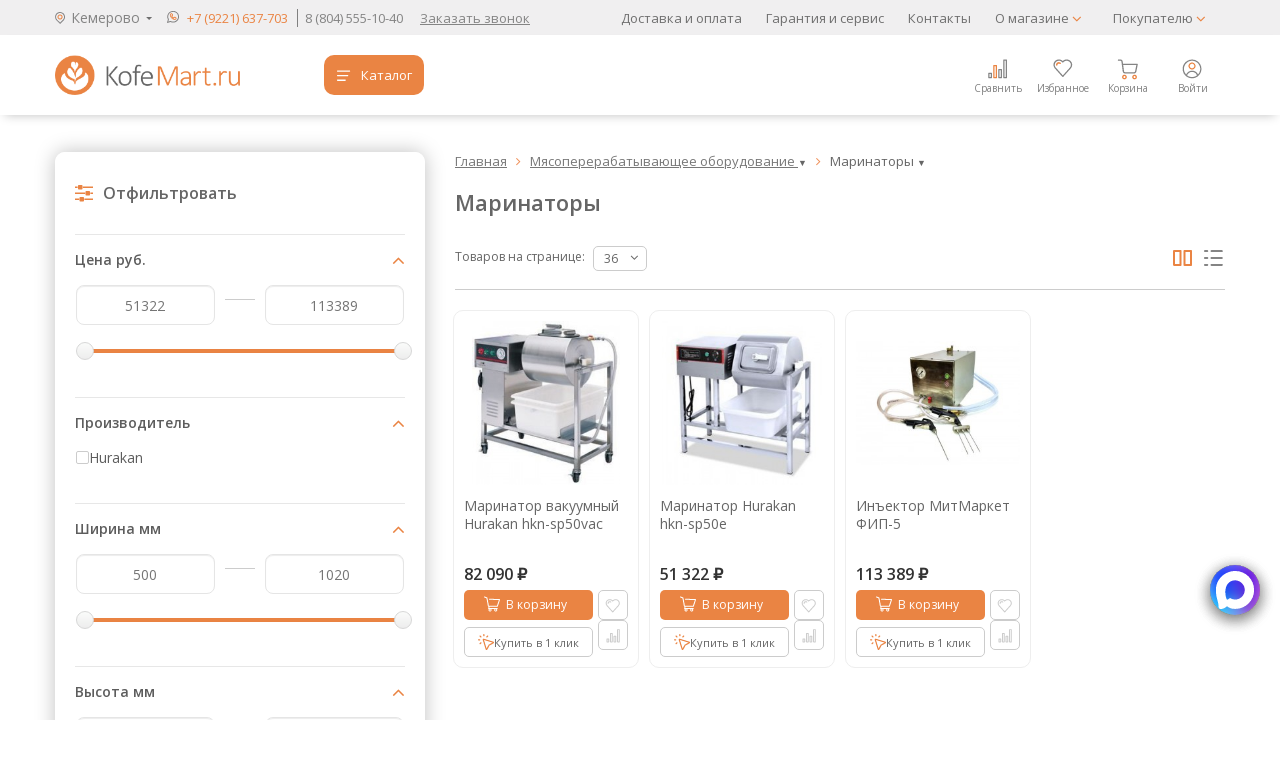

--- FILE ---
content_type: text/html; charset=utf-8
request_url: https://kemerovo.kofemart.ru/regions/getPopupContent/
body_size: 5833
content:
<div class="js-shop-regions-window shop-regions-window shop-regions-window_group-by-letter shop-regions-window_popular shop-regions-window_search"><div class="js-shop-regions-window__wrapper shop-regions-window__wrapper"><div class="shop-regions__button-close shop-regions__button-close shop-regions__trigger-hide-window"><svg width="13" height="13" viewBox="0 0 13 13" fill="none" xmlns="http://www.w3.org/2000/svg"><path fill-rule="evenodd" clip-rule="evenodd" d="M5.11997 6.13989L5.61997 6.62988L3.76994 8.46997L0.989967 11.24C0.913215 11.3136 0.852346 11.4022 0.811073 11.5002C0.7698 11.5983 0.749006 11.7037 0.749977 11.8101C0.74824 11.9695 0.794214 12.1259 0.881996 12.259C0.969778 12.3922 1.09533 12.4961 1.24259 12.5574C1.38985 12.6186 1.55208 12.6344 1.70841 12.6028C1.86475 12.5712 2.00807 12.4935 2.11997 12.3799L6.74998 7.76001L11.38 12.3799C11.53 12.5295 11.7331 12.6135 11.945 12.6135C12.1568 12.6135 12.36 12.5295 12.5099 12.3799C12.5855 12.3054 12.6456 12.2168 12.6866 12.1189C12.7275 12.021 12.7486 11.9161 12.7486 11.8101C12.7486 11.704 12.7275 11.5988 12.6866 11.501C12.6456 11.4031 12.5855 11.3144 12.5099 11.24L9.72996 8.46997L7.87998 6.62988L8.37998 6.13989L12.5099 2.02002C12.5852 1.94644 12.645 1.8585 12.6859 1.76147C12.7267 1.66445 12.7478 1.56035 12.7478 1.45508C12.7478 1.34981 12.7267 1.24546 12.6859 1.14844C12.645 1.05141 12.5852 0.963471 12.5099 0.889893C12.4363 0.814602 12.3485 0.754956 12.2514 0.714111C12.1544 0.673267 12.0503 0.6521 11.945 0.6521C11.8397 0.6521 11.7355 0.673267 11.6385 0.714111C11.5414 0.754956 11.4536 0.814602 11.38 0.889893L6.74998 5.51001L2.11997 0.889893C1.9683 0.739667 1.76344 0.655518 1.54996 0.655518C1.33649 0.655518 1.13163 0.739667 0.979957 0.889893C0.906684 0.963529 0.848648 1.05088 0.809181 1.14697C0.769715 1.24306 0.749613 1.34607 0.749977 1.44995C0.747791 1.55648 0.768018 1.6623 0.809364 1.7605C0.850711 1.8587 0.912243 1.94714 0.989967 2.02002L5.10996 6.13989H5.11997Z" fill="#EA8442"></path></svg></div><div class="shop-regions-window__search"><div class="shop-regions-window__sub-header"><svg width="18" height="21" style="margin-right:5px;" viewBox="0 0 18 21" fill="none" xmlns="http://www.w3.org/2000/svg"> <path fill-rule="evenodd" clip-rule="evenodd" d="M9.09 20.11C9.32 19.96 9.91 19.2701 10.21 19.0201C10.51 18.7701 11.47 17.8 11.88 17.38C12.08 17.18 12.26 17.05 12.46 16.85C13.6135 15.7827 14.7021 14.6473 15.72 13.45C16.5209 12.3277 17.0228 11.0201 17.1785 9.65018C17.3342 8.28029 17.1386 6.89338 16.61 5.62003C16.5 5.35003 16.38 5.13003 16.25 4.88003C16.1274 4.64194 15.9905 4.41145 15.84 4.18997C15.4389 3.58765 14.954 3.04555 14.4 2.57999C14.33 2.57999 14.31 2.48997 14.24 2.43997C12.8705 1.31656 11.1702 0.673705 9.4 0.610015C7.97438 0.543497 6.5574 0.864962 5.3 1.54007C4.82729 1.78639 4.38155 2.08132 3.97 2.42007L3.39 2.94998C2.405 3.90425 1.68186 5.09579 1.29 6.41006C0.92117 7.68783 0.862888 9.03515 1.12 10.34C1.36033 11.5788 1.8954 12.7416 2.68 13.73L3.47 14.62C3.85 15.01 4.22 15.34 4.61 15.72C5 16.1 5.61 16.72 6 17.08L7.66 18.73C7.78 18.85 7.84 18.89 7.96 19C8.24 19.25 8.88 20 9.09 20.11ZM2.62 9.11001C2.5778 8.43691 2.64535 7.76143 2.82 7.11002C2.93086 6.71666 3.07126 6.33221 3.24 5.95999C3.3 5.83999 3.33 5.81 3.38 5.72L3.83 4.99002C4.33285 4.27612 4.97459 3.671 5.7168 3.21097C6.45901 2.75094 7.28642 2.44549 8.14949 2.31277C9.01256 2.18005 9.89354 2.22285 10.7397 2.43863C11.5858 2.65441 12.3797 3.03868 13.0738 3.56851C13.7679 4.09835 14.3479 4.76283 14.7792 5.52212C15.2104 6.28142 15.484 7.11994 15.5836 7.98746C15.6831 8.85498 15.6066 9.73371 15.3585 10.571C15.1105 11.4082 14.696 12.1867 14.14 12.86C14.05 12.98 14 13.01 13.91 13.12L11.29 15.72C11.18 15.82 11.14 15.84 11.03 15.95L9.37 17.61C9.27 17.68 9.18 17.77 9.09 17.83C9 17.89 8.96 17.7 8.85 17.62C8.45 17.31 7.34 16.07 6.95 15.75C6.85554 15.6788 6.76539 15.602 6.68 15.52L6.21 15.0401C5.88 14.7101 5.58 14.4201 5.21 14.0401C4.70353 13.5896 4.23526 13.0978 3.81 12.57C3.66967 12.3895 3.54266 12.199 3.43 12C2.9245 11.1043 2.64639 10.0982 2.62 9.06998V9.11001Z" fill="#848484"></path> <path fill-rule="evenodd" clip-rule="evenodd" d="M5.02 8.65004C5.00369 9.3864 5.18752 10.1133 5.55187 10.7534C5.91622 11.3935 6.44744 11.9229 7.0889 12.2848C7.73036 12.6468 8.45803 12.8278 9.19432 12.8087C9.93061 12.7897 10.6479 12.5712 11.2698 12.1765C11.8917 11.7819 12.3948 11.2259 12.7256 10.5678C13.0563 9.90967 13.2023 9.17412 13.1479 8.43959C13.0935 7.70507 12.8408 6.99909 12.4168 6.39687C11.9927 5.79465 11.4132 5.31881 10.74 5.02004C10.5091 4.90411 10.2635 4.82001 10.01 4.77004C9.14968 4.56074 8.24385 4.64885 7.44 5.02004C6.99212 5.21037 6.58734 5.48924 6.25 5.83998C5.89401 6.17164 5.60539 6.56896 5.4 7.01003C5.16421 7.52554 5.03496 8.08337 5.02 8.65004ZM6.66 8.73C6.67069 8.32151 6.78256 7.92203 6.98558 7.5674C7.1886 7.21277 7.47644 6.91406 7.82329 6.69802C8.17014 6.48198 8.56518 6.35544 8.97299 6.32961C9.3808 6.30377 9.78865 6.37953 10.16 6.55007C10.2824 6.61384 10.3995 6.68739 10.51 6.77004C10.8468 7.01258 11.1158 7.33728 11.2914 7.71327C11.4671 8.08927 11.5435 8.50407 11.5134 8.91799C11.4834 9.3319 11.3478 9.73112 11.1196 10.0778C10.8915 10.4244 10.5783 10.7069 10.21 10.8982C9.84176 11.0895 9.43063 11.1833 9.01581 11.1707C8.601 11.158 8.19634 11.0395 7.84039 10.8261C7.48445 10.6127 7.18909 10.3116 6.98246 9.95168C6.77583 9.59177 6.66481 9.18501 6.66 8.77004V8.73Z" fill="#EA8443"></path> </svg> Укажите свой город</div><div class="shop-regions-window__sub-subheader">От Вашего выбора зависит стоимость доставки и варианты оплаты в ваш регион</div><div class="shop-regions-window-search"><input id="shop-regions-window-search-input" type="text" class="shop-regions-window-search__input js-shop-regions-window-search__input" placeholder="Поиск города" /><div class="js-clear_search clear_search"><svg width="13" height="13" viewBox="0 0 13 13" fill="none" xmlns="http://www.w3.org/2000/svg"><path fill-rule="evenodd" clip-rule="evenodd" d="M5.11997 6.13989L5.61997 6.62988L3.76994 8.46997L0.989967 11.24C0.913215 11.3136 0.852346 11.4022 0.811073 11.5002C0.7698 11.5983 0.749006 11.7037 0.749977 11.8101C0.74824 11.9695 0.794214 12.1259 0.881996 12.259C0.969778 12.3922 1.09533 12.4961 1.24259 12.5574C1.38985 12.6186 1.55208 12.6344 1.70841 12.6028C1.86475 12.5712 2.00807 12.4935 2.11997 12.3799L6.74998 7.76001L11.38 12.3799C11.53 12.5295 11.7331 12.6135 11.945 12.6135C12.1568 12.6135 12.36 12.5295 12.5099 12.3799C12.5855 12.3054 12.6456 12.2168 12.6866 12.1189C12.7275 12.021 12.7486 11.9161 12.7486 11.8101C12.7486 11.704 12.7275 11.5988 12.6866 11.501C12.6456 11.4031 12.5855 11.3144 12.5099 11.24L9.72996 8.46997L7.87998 6.62988L8.37998 6.13989L12.5099 2.02002C12.5852 1.94644 12.645 1.8585 12.6859 1.76147C12.7267 1.66445 12.7478 1.56035 12.7478 1.45508C12.7478 1.34981 12.7267 1.24546 12.6859 1.14844C12.645 1.05141 12.5852 0.963471 12.5099 0.889893C12.4363 0.814602 12.3485 0.754956 12.2514 0.714111C12.1544 0.673267 12.0503 0.6521 11.945 0.6521C11.8397 0.6521 11.7355 0.673267 11.6385 0.714111C11.5414 0.754956 11.4536 0.814602 11.38 0.889893L6.74998 5.51001L2.11997 0.889893C1.9683 0.739667 1.76344 0.655518 1.54996 0.655518C1.33649 0.655518 1.13163 0.739667 0.979957 0.889893C0.906684 0.963529 0.848648 1.05088 0.809181 1.14697C0.769715 1.24306 0.749613 1.34607 0.749977 1.44995C0.747791 1.55648 0.768018 1.6623 0.809364 1.7605C0.850711 1.8587 0.912243 1.94714 0.989967 2.02002L5.10996 6.13989H5.11997Z" fill="#EA8442"></path></svg></div></div></div><div class="shop-region-window_regions_and_cities js-shop-region-window_regions_and_cities without_regions" data-selected_region="rus42"><div class="shop-regions-window_cities_list js-shop-region-window_search shop-regions-window_cities_list_overflow"><div class="js-regions_wrapper"><!--<div class="shop-regions-window__regions shop-regions-window__regions_popular"><div class="shop-regions-window__sub-header js-header">Страны</div><div class="shop-regions-window__regions-column shop-regions-window__regions-column_num_0" style="width:33%;"><div class="js-shop-regions-window__region shop-regions-window__region " data-region_code="rus"><a href="https://kofemart.ru" class="shop-regions__link shop-regions-window__link shop-regions__trigger-switch-city visible" data-id="1">Россия</a></div></div><div class="shop-regions-window__regions-column shop-regions-window__regions-column_num_1" style="width:33%;"><div class="js-shop-regions-window__region shop-regions-window__region " data-region_code="kz"><a href="https://kofemart.kz" class="shop-regions__link shop-regions-window__link shop-regions__trigger-switch-city visible" data-id="149">Казахстан</a></div></div><div class="shop-regions-window__regions-column shop-regions-window__regions-column_num_2" style="width:33%;"><div class="js-shop-regions-window__region shop-regions-window__region"></div></div></div>--><div class="shop-regions-window__regions shop-regions-window__regions_popular"><div class="shop-regions-window__sub-header js-header">Популярные города</div><div class="shop-regions-window__regions-column shop-regions-window__regions-column_num_0" style="width:50%;"><div class="js-shop-regions-window__region shop-regions-window__region " data-region_code="rus66"><span class="shop-regions__link shop-regions-window__link shop-regions__trigger-switch-city visible" data-id="1">Екатеринбург</span></div><div class="js-shop-regions-window__region shop-regions-window__region " data-region_code="rus59"><span class="shop-regions__link shop-regions-window__link shop-regions__trigger-switch-city visible" data-id="39">Пермь</span></div></div><div class="shop-regions-window__regions-column shop-regions-window__regions-column_num_1" style="width:50%;"><div class="js-shop-regions-window__region shop-regions-window__region " data-region_code="rus72"><span class="shop-regions__link shop-regions-window__link shop-regions__trigger-switch-city visible" data-id="52">Тюмень</span></div><div class="js-shop-regions-window__region shop-regions-window__region " data-region_code="rus74"><span class="shop-regions__link shop-regions-window__link shop-regions__trigger-switch-city visible" data-id="57">Челябинск</span></div></div></div><div class="shop-regions-window__triggers"><span class="shop-regions-window__trigger-show-all-regions shop-regions__link shop-regions-window__link shop-regions__link_pseudo">показать все города (150)</span><span class="shop-regions-window__trigger-hide-all-regions shop-regions__link shop-regions-window__link shop-regions__link_pseudo">скрыть все города</span></div><div class="shop-regions-window__regions shop-regions-window__regions_all js-search_source"><div class="shop-regions-window__sub-header js-header">Все города</div><div class="shop-regions-window__regions-column js-shop-regions-window__regions-column" style="width:50%;"><div class="js-shop-regions-window__regions-letter shop-regions-window__regions-letter shop-regions-window__regions-letter_letter_А">А</div><div class="shop-regions-window__region js-shop-regions-window__region " data-region_code="rus19"><span class="shop-regions__link shop-regions-window__link shop-regions__trigger-switch-city visible" data-id="9">Абакан</span></div><div class="shop-regions-window__region js-shop-regions-window__region " data-region_code="rus16"><span class="shop-regions__link shop-regions-window__link shop-regions__trigger-switch-city visible" data-id="10">Альметьевск</span></div><div class="shop-regions-window__region js-shop-regions-window__region " data-region_code="rus23"><span class="shop-regions__link shop-regions-window__link shop-regions__trigger-switch-city visible" data-id="73">Анапа</span></div><div class="shop-regions-window__region js-shop-regions-window__region " data-region_code="rus52"><span class="shop-regions__link shop-regions-window__link shop-regions__trigger-switch-city visible" data-id="150">Арзамас</span></div><div class="shop-regions-window__region js-shop-regions-window__region " data-region_code="rus23"><span class="shop-regions__link shop-regions-window__link shop-regions__trigger-switch-city visible" data-id="76">Армавир</span></div><div class="shop-regions-window__region js-shop-regions-window__region " data-region_code="rus29"><span class="shop-regions__link shop-regions-window__link shop-regions__trigger-switch-city visible" data-id="83">Архангельск</span></div><div class="shop-regions-window__region js-shop-regions-window__region " data-region_code="rus30"><span class="shop-regions__link shop-regions-window__link shop-regions__trigger-switch-city visible" data-id="84">Астрахань</span></div><div class="js-shop-regions-window__regions-letter shop-regions-window__regions-letter shop-regions-window__regions-letter_letter_Б">Б</div><div class="shop-regions-window__region js-shop-regions-window__region " data-region_code="rus64"><span class="shop-regions__link shop-regions-window__link shop-regions__trigger-switch-city visible" data-id="114">Балаково</span></div><div class="shop-regions-window__region js-shop-regions-window__region " data-region_code="rus50"><span class="shop-regions__link shop-regions-window__link shop-regions__trigger-switch-city visible" data-id="115">Балашиха</span></div><div class="shop-regions-window__region js-shop-regions-window__region " data-region_code="rus22"><span class="shop-regions__link shop-regions-window__link shop-regions__trigger-switch-city visible" data-id="61">Барнаул</span></div><div class="shop-regions-window__region js-shop-regions-window__region " data-region_code="rus61"><span class="shop-regions__link shop-regions-window__link shop-regions__trigger-switch-city visible" data-id="85">Батайск</span></div><div class="shop-regions-window__region js-shop-regions-window__region " data-region_code="rus31"><span class="shop-regions__link shop-regions-window__link shop-regions__trigger-switch-city visible" data-id="116">Белгород</span></div><div class="shop-regions-window__region js-shop-regions-window__region " data-region_code="rus22"><span class="shop-regions__link shop-regions-window__link shop-regions__trigger-switch-city visible" data-id="62">Бийск</span></div><div class="shop-regions-window__region js-shop-regions-window__region " data-region_code="rus28"><span class="shop-regions__link shop-regions-window__link shop-regions__trigger-switch-city visible" data-id="12">Благовещенск</span></div><div class="shop-regions-window__region js-shop-regions-window__region " data-region_code="rus32"><span class="shop-regions__link shop-regions-window__link shop-regions__trigger-switch-city visible" data-id="117">Брянск</span></div><div class="js-shop-regions-window__regions-letter shop-regions-window__regions-letter shop-regions-window__regions-letter_letter_В">В</div><div class="shop-regions-window__region js-shop-regions-window__region " data-region_code="rus53"><span class="shop-regions__link shop-regions-window__link shop-regions__trigger-switch-city visible" data-id="86">Великий Новгород</span></div><div class="shop-regions-window__region js-shop-regions-window__region " data-region_code="rus25"><span class="shop-regions__link shop-regions-window__link shop-regions__trigger-switch-city visible" data-id="13">Владивосток</span></div><div class="shop-regions-window__region js-shop-regions-window__region " data-region_code="rus15"><span class="shop-regions__link shop-regions-window__link shop-regions__trigger-switch-city visible" data-id="87">Владикавказ</span></div><div class="shop-regions-window__region js-shop-regions-window__region " data-region_code="rus33"><span class="shop-regions__link shop-regions-window__link shop-regions__trigger-switch-city visible" data-id="118">Владимир</span></div><div class="shop-regions-window__region js-shop-regions-window__region " data-region_code="rus34"><span class="shop-regions__link shop-regions-window__link shop-regions__trigger-switch-city visible" data-id="119">Волгоград</span></div><div class="shop-regions-window__region js-shop-regions-window__region " data-region_code="rus61"><span class="shop-regions__link shop-regions-window__link shop-regions__trigger-switch-city visible" data-id="89">Волгодонск</span></div><div class="shop-regions-window__region js-shop-regions-window__region " data-region_code="rus34"><span class="shop-regions__link shop-regions-window__link shop-regions__trigger-switch-city visible" data-id="111">Волжский</span></div><div class="shop-regions-window__region js-shop-regions-window__region " data-region_code="rus35"><span class="shop-regions__link shop-regions-window__link shop-regions__trigger-switch-city visible" data-id="90">Вологда</span></div><div class="shop-regions-window__region js-shop-regions-window__region " data-region_code="rus36"><span class="shop-regions__link shop-regions-window__link shop-regions__trigger-switch-city visible" data-id="121">Воронеж</span></div><div class="js-shop-regions-window__regions-letter shop-regions-window__regions-letter shop-regions-window__regions-letter_letter_Г">Г</div><div class="shop-regions-window__region js-shop-regions-window__region " data-region_code="rus23"><span class="shop-regions__link shop-regions-window__link shop-regions__trigger-switch-city visible" data-id="79">Геленджик</span></div><div class="shop-regions-window__region js-shop-regions-window__region " data-region_code="rus20"><span class="shop-regions__link shop-regions-window__link shop-regions__trigger-switch-city visible" data-id="91">Грозный</span></div><div class="js-shop-regions-window__regions-letter shop-regions-window__regions-letter shop-regions-window__regions-letter_letter_Д">Д</div><div class="shop-regions-window__region js-shop-regions-window__region " data-region_code="rus52"><span class="shop-regions__link shop-regions-window__link shop-regions__trigger-switch-city visible" data-id="122">Дзержинск</span></div><div class="shop-regions-window__region js-shop-regions-window__region " data-region_code="rus73"><span class="shop-regions__link shop-regions-window__link shop-regions__trigger-switch-city visible" data-id="123">Димитровград</span></div><div class="shop-regions-window__region js-shop-regions-window__region " data-region_code="rus50"><span class="shop-regions__link shop-regions-window__link shop-regions__trigger-switch-city visible" data-id="124">Домодедово</span></div><div class="js-shop-regions-window__regions-letter shop-regions-window__regions-letter shop-regions-window__regions-letter_letter_Е">Е</div><div class="shop-regions-window__region js-shop-regions-window__region " data-region_code="rus91"><span class="shop-regions__link shop-regions-window__link shop-regions__trigger-switch-city visible" data-id="70">Евпатория</span></div><div class="shop-regions-window__region js-shop-regions-window__region " data-region_code="rus23"><span class="shop-regions__link shop-regions-window__link shop-regions__trigger-switch-city visible" data-id="77">Ейск</span></div><div class="shop-regions-window__region js-shop-regions-window__region " data-region_code="rus66"><span class="shop-regions__link shop-regions-window__link shop-regions__trigger-switch-city visible" data-id="1">Екатеринбург</span></div><div class="shop-regions-window__region js-shop-regions-window__region " data-region_code="rus26"><span class="shop-regions__link shop-regions-window__link shop-regions__trigger-switch-city visible" data-id="92">Ессентуки</span></div><div class="js-shop-regions-window__regions-letter shop-regions-window__regions-letter shop-regions-window__regions-letter_letter_Ж">Ж</div><div class="shop-regions-window__region js-shop-regions-window__region " data-region_code="rus50"><span class="shop-regions__link shop-regions-window__link shop-regions__trigger-switch-city visible" data-id="125">Железнодорожный</span></div><div class="shop-regions-window__region js-shop-regions-window__region " data-region_code="rus50"><span class="shop-regions__link shop-regions-window__link shop-regions__trigger-switch-city visible" data-id="126">Жуковский</span></div><div class="js-shop-regions-window__regions-letter shop-regions-window__regions-letter shop-regions-window__regions-letter_letter_З">З</div><div class="shop-regions-window__region js-shop-regions-window__region " data-region_code="rus74"><span class="shop-regions__link shop-regions-window__link shop-regions__trigger-switch-city visible" data-id="14">Златоуст</span></div><div class="js-shop-regions-window__regions-letter shop-regions-window__regions-letter shop-regions-window__regions-letter_letter_И">И</div><div class="shop-regions-window__region js-shop-regions-window__region " data-region_code="rus37"><span class="shop-regions__link shop-regions-window__link shop-regions__trigger-switch-city visible" data-id="127">Иваново</span></div><div class="shop-regions-window__region js-shop-regions-window__region " data-region_code="rus18"><span class="shop-regions__link shop-regions-window__link shop-regions__trigger-switch-city visible" data-id="15">Ижевск</span></div><div class="shop-regions-window__region js-shop-regions-window__region " data-region_code="rus38"><span class="shop-regions__link shop-regions-window__link shop-regions__trigger-switch-city visible" data-id="16">Иркутск</span></div><div class="shop-regions-window__region js-shop-regions-window__region " data-region_code="rus72"><span class="shop-regions__link shop-regions-window__link shop-regions__trigger-switch-city visible" data-id="17">Ишим</span></div><div class="js-shop-regions-window__regions-letter shop-regions-window__regions-letter shop-regions-window__regions-letter_letter_Й">Й</div><div class="shop-regions-window__region js-shop-regions-window__region " data-region_code="rus12"><span class="shop-regions__link shop-regions-window__link shop-regions__trigger-switch-city visible" data-id="93">Йошкар-Ола</span></div><div class="js-shop-regions-window__regions-letter shop-regions-window__regions-letter shop-regions-window__regions-letter_letter_К">К</div><div class="shop-regions-window__region js-shop-regions-window__region " data-region_code="rus16"><span class="shop-regions__link shop-regions-window__link shop-regions__trigger-switch-city visible" data-id="22">Казань</span></div><div class="shop-regions-window__region js-shop-regions-window__region " data-region_code="rus39"><span class="shop-regions__link shop-regions-window__link shop-regions__trigger-switch-city visible" data-id="94">Калининград</span></div><div class="shop-regions-window__region js-shop-regions-window__region " data-region_code="rus40"><span class="shop-regions__link shop-regions-window__link shop-regions__trigger-switch-city visible" data-id="95">Калуга</span></div><div class="shop-regions-window__region js-shop-regions-window__region " data-region_code="rus66"><span class="shop-regions__link shop-regions-window__link shop-regions__trigger-switch-city visible" data-id="19">Каменск-Уральский</span></div><div class="shop-regions-window__region js-shop-regions-window__region selected_region" data-region_code="rus42"><span class="shop-regions__link shop-regions-window__link shop-regions__trigger-switch-city visible" data-id="65">Кемерово</span></div><div class="shop-regions-window__region js-shop-regions-window__region " data-region_code="rus91"><span class="shop-regions__link shop-regions-window__link shop-regions__trigger-switch-city visible" data-id="69">Керчь</span></div><div class="shop-regions-window__region js-shop-regions-window__region " data-region_code="rus43"><span class="shop-regions__link shop-regions-window__link shop-regions__trigger-switch-city visible" data-id="96">Киров</span></div><div class="shop-regions-window__region js-shop-regions-window__region " data-region_code="rus26"><span class="shop-regions__link shop-regions-window__link shop-regions__trigger-switch-city visible" data-id="97">Кисловодск</span></div><div class="shop-regions-window__region js-shop-regions-window__region " data-region_code="rus33"><span class="shop-regions__link shop-regions-window__link shop-regions__trigger-switch-city visible" data-id="128">Ковров</span></div><div class="shop-regions-window__region js-shop-regions-window__region " data-region_code="rus50"><span class="shop-regions__link shop-regions-window__link shop-regions__trigger-switch-city visible" data-id="129">Коломна</span></div><div class="shop-regions-window__region js-shop-regions-window__region " data-region_code="rus74"><span class="shop-regions__link shop-regions-window__link shop-regions__trigger-switch-city visible" data-id="20">Копейск</span></div><div class="shop-regions-window__region js-shop-regions-window__region " data-region_code="rus50"><span class="shop-regions__link shop-regions-window__link shop-regions__trigger-switch-city visible" data-id="130">Королёв</span></div><div class="shop-regions-window__region js-shop-regions-window__region " data-region_code="rus44"><span class="shop-regions__link shop-regions-window__link shop-regions__trigger-switch-city visible" data-id="131">Кострома</span></div><div class="shop-regions-window__region js-shop-regions-window__region " data-region_code="rus50"><span class="shop-regions__link shop-regions-window__link shop-regions__trigger-switch-city visible" data-id="132">Красногорск</span></div><div class="shop-regions-window__region js-shop-regions-window__region " data-region_code="rus23"><span class="shop-regions__link shop-regions-window__link shop-regions__trigger-switch-city visible" data-id="67">Краснодар</span></div><div class="shop-regions-window__region js-shop-regions-window__region " data-region_code="rus24"><span class="shop-regions__link shop-regions-window__link shop-regions__trigger-switch-city visible" data-id="107">Красноярск</span></div><div class="shop-regions-window__region js-shop-regions-window__region " data-region_code="rus23"><span class="shop-regions__link shop-regions-window__link shop-regions__trigger-switch-city visible" data-id="78">Кропоткин</span></div><div class="shop-regions-window__region js-shop-regions-window__region " data-region_code="rus23"><span class="shop-regions__link shop-regions-window__link shop-regions__trigger-switch-city visible" data-id="104">Крымск</span></div><div class="shop-regions-window__region js-shop-regions-window__region " data-region_code="rus45"><span class="shop-regions__link shop-regions-window__link shop-regions__trigger-switch-city visible" data-id="21">Курган</span></div><div class="shop-regions-window__region js-shop-regions-window__region " data-region_code="rus46"><span class="shop-regions__link shop-regions-window__link shop-regions__trigger-switch-city visible" data-id="133">Курск</span></div><div class="shop-regions-window__region js-shop-regions-window__region " data-region_code="rus17"><span class="shop-regions__link shop-regions-window__link shop-regions__trigger-switch-city visible" data-id="23">Кызыл</span></div><div class="js-shop-regions-window__regions-letter shop-regions-window__regions-letter shop-regions-window__regions-letter_letter_Л">Л</div><div class="shop-regions-window__region js-shop-regions-window__region " data-region_code="rus48"><span class="shop-regions__link shop-regions-window__link shop-regions__trigger-switch-city visible" data-id="134">Липецк</span></div><div class="shop-regions-window__region js-shop-regions-window__region " data-region_code="rus50"><span class="shop-regions__link shop-regions-window__link shop-regions__trigger-switch-city visible" data-id="135">Люберцы</span></div><div class="js-shop-regions-window__regions-letter shop-regions-window__regions-letter shop-regions-window__regions-letter_letter_М">М</div><div class="shop-regions-window__region js-shop-regions-window__region " data-region_code="rus49"><span class="shop-regions__link shop-regions-window__link shop-regions__trigger-switch-city visible" data-id="24">Магадан</span></div><div class="shop-regions-window__region js-shop-regions-window__region " data-region_code="rus74"><span class="shop-regions__link shop-regions-window__link shop-regions__trigger-switch-city visible" data-id="25">Магнитогорск</span></div><div class="shop-regions-window__region js-shop-regions-window__region " data-region_code="rus01"><span class="shop-regions__link shop-regions-window__link shop-regions__trigger-switch-city visible" data-id="105">Майкоп</span></div><div class="shop-regions-window__region js-shop-regions-window__region " data-region_code="rus05"><span class="shop-regions__link shop-regions-window__link shop-regions__trigger-switch-city visible" data-id="98">Махачкала</span></div><div class="shop-regions-window__region js-shop-regions-window__region " data-region_code="rus42"><span class="shop-regions__link shop-regions-window__link shop-regions__trigger-switch-city visible" data-id="136">Междуреченск</span></div><div class="shop-regions-window__region js-shop-regions-window__region " data-region_code="rus74"><span class="shop-regions__link shop-regions-window__link shop-regions__trigger-switch-city visible" data-id="26">Миасс</span></div><div class="shop-regions-window__region js-shop-regions-window__region " data-region_code="rus77"><span class="shop-regions__link shop-regions-window__link shop-regions__trigger-switch-city visible" data-id="109">Москва</span></div><div class="shop-regions-window__region js-shop-regions-window__region " data-region_code="rus51"><span class="shop-regions__link shop-regions-window__link shop-regions__trigger-switch-city visible" data-id="99">Мурманск</span></div><div class="shop-regions-window__region js-shop-regions-window__region " data-region_code="rus33"><span class="shop-regions__link shop-regions-window__link shop-regions__trigger-switch-city visible" data-id="137">Муром</span></div><div class="shop-regions-window__region js-shop-regions-window__region " data-region_code="rus50"><span class="shop-regions__link shop-regions-window__link shop-regions__trigger-switch-city visible" data-id="138">Мытищи</span></div><div class="js-shop-regions-window__regions-letter shop-regions-window__regions-letter shop-regions-window__regions-letter_letter_Н">Н</div><div class="shop-regions-window__region js-shop-regions-window__region " data-region_code="rus16"><span class="shop-regions__link shop-regions-window__link shop-regions__trigger-switch-city visible" data-id="27">Набережные Челны</span></div></div><div class="shop-regions-window__regions-column js-shop-regions-window__regions-column" style="width:50%;"><div class="js-shop-regions-window__regions-letter shop-regions-window__regions-letter shop-regions-window__regions-letter_letter_Н">Н</div><div class="shop-regions-window__region js-shop-regions-window__region " data-region_code="rus06"><span class="shop-regions__link shop-regions-window__link shop-regions__trigger-switch-city visible" data-id="100">Назрань</span></div><div class="shop-regions-window__region js-shop-regions-window__region " data-region_code="rus07"><span class="shop-regions__link shop-regions-window__link shop-regions__trigger-switch-city visible" data-id="101">Нальчик</span></div><div class="shop-regions-window__region js-shop-regions-window__region " data-region_code="rus02"><span class="shop-regions__link shop-regions-window__link shop-regions__trigger-switch-city visible" data-id="28">Нефтекамск</span></div><div class="shop-regions-window__region js-shop-regions-window__region " data-region_code="rus86"><span class="shop-regions__link shop-regions-window__link shop-regions__trigger-switch-city visible" data-id="29">Нижневартовск</span></div><div class="shop-regions-window__region js-shop-regions-window__region " data-region_code="rus16"><span class="shop-regions__link shop-regions-window__link shop-regions__trigger-switch-city visible" data-id="30">Нижнекамск</span></div><div class="shop-regions-window__region js-shop-regions-window__region " data-region_code="rus52"><span class="shop-regions__link shop-regions-window__link shop-regions__trigger-switch-city visible" data-id="31">Нижний Новгород</span></div><div class="shop-regions-window__region js-shop-regions-window__region " data-region_code="rus66"><span class="shop-regions__link shop-regions-window__link shop-regions__trigger-switch-city visible" data-id="32">Нижний Тагил</span></div><div class="shop-regions-window__region js-shop-regions-window__region " data-region_code="rus42"><span class="shop-regions__link shop-regions-window__link shop-regions__trigger-switch-city visible" data-id="66">Новокузнецк</span></div><div class="shop-regions-window__region js-shop-regions-window__region " data-region_code="rus63"><span class="shop-regions__link shop-regions-window__link shop-regions__trigger-switch-city visible" data-id="34">Новокуйбышевск</span></div><div class="shop-regions-window__region js-shop-regions-window__region " data-region_code="rus71"><span class="shop-regions__link shop-regions-window__link shop-regions__trigger-switch-city visible" data-id="139">Новомосковск</span></div><div class="shop-regions-window__region js-shop-regions-window__region " data-region_code="rus23"><span class="shop-regions__link shop-regions-window__link shop-regions__trigger-switch-city visible" data-id="75">Новороссийск</span></div><div class="shop-regions-window__region js-shop-regions-window__region " data-region_code="rus54"><span class="shop-regions__link shop-regions-window__link shop-regions__trigger-switch-city visible" data-id="63">Новосибирск</span></div><div class="shop-regions-window__region js-shop-regions-window__region " data-region_code="rus21"><span class="shop-regions__link shop-regions-window__link shop-regions__trigger-switch-city visible" data-id="140">Новочебоксарск</span></div><div class="shop-regions-window__region js-shop-regions-window__region " data-region_code="rus89"><span class="shop-regions__link shop-regions-window__link shop-regions__trigger-switch-city visible" data-id="35">Новый Уренгой</span></div><div class="shop-regions-window__region js-shop-regions-window__region " data-region_code="rus50"><span class="shop-regions__link shop-regions-window__link shop-regions__trigger-switch-city visible" data-id="141">Ногинск</span></div><div class="shop-regions-window__region js-shop-regions-window__region " data-region_code="rus24"><span class="shop-regions__link shop-regions-window__link shop-regions__trigger-switch-city visible" data-id="108">Норильск</span></div><div class="shop-regions-window__region js-shop-regions-window__region " data-region_code="rus89"><span class="shop-regions__link shop-regions-window__link shop-regions__trigger-switch-city visible" data-id="36">Ноябрьск</span></div><div class="shop-regions-window__region js-shop-regions-window__region " data-region_code="kaz03"><span class="shop-regions__link shop-regions-window__link shop-regions__trigger-switch-city visible" data-id="149">Нур-Султан (Астана)</span></div><div class="js-shop-regions-window__regions-letter shop-regions-window__regions-letter shop-regions-window__regions-letter_letter_О">О</div><div class="shop-regions-window__region js-shop-regions-window__region " data-region_code="rus50"><span class="shop-regions__link shop-regions-window__link shop-regions__trigger-switch-city visible" data-id="142">Одинцово</span></div><div class="shop-regions-window__region js-shop-regions-window__region " data-region_code="rus55"><span class="shop-regions__link shop-regions-window__link shop-regions__trigger-switch-city visible" data-id="37">Омск</span></div><div class="shop-regions-window__region js-shop-regions-window__region " data-region_code="rus57"><span class="shop-regions__link shop-regions-window__link shop-regions__trigger-switch-city visible" data-id="143">Орёл</span></div><div class="shop-regions-window__region js-shop-regions-window__region " data-region_code="rus56"><span class="shop-regions__link shop-regions-window__link shop-regions__trigger-switch-city visible" data-id="38">Оренбург</span></div><div class="shop-regions-window__region js-shop-regions-window__region " data-region_code="rus50"><span class="shop-regions__link shop-regions-window__link shop-regions__trigger-switch-city visible" data-id="144">Орехово-Зуево</span></div><div class="js-shop-regions-window__regions-letter shop-regions-window__regions-letter shop-regions-window__regions-letter_letter_П">П</div><div class="shop-regions-window__region js-shop-regions-window__region " data-region_code="rus58"><span class="shop-regions__link shop-regions-window__link shop-regions__trigger-switch-city visible" data-id="145">Пенза</span></div><div class="shop-regions-window__region js-shop-regions-window__region " data-region_code="rus59"><span class="shop-regions__link shop-regions-window__link shop-regions__trigger-switch-city visible" data-id="39">Пермь</span></div><div class="shop-regions-window__region js-shop-regions-window__region " data-region_code="rus10"><span class="shop-regions__link shop-regions-window__link shop-regions__trigger-switch-city visible" data-id="102">Петрозаводск</span></div><div class="shop-regions-window__region js-shop-regions-window__region " data-region_code="rus41"><span class="shop-regions__link shop-regions-window__link shop-regions__trigger-switch-city visible" data-id="40">Петропавловск-Камчатский</span></div><div class="shop-regions-window__region js-shop-regions-window__region " data-region_code="rus50"><span class="shop-regions__link shop-regions-window__link shop-regions__trigger-switch-city visible" data-id="146">Подольск</span></div><div class="shop-regions-window__region js-shop-regions-window__region " data-region_code="rus60"><span class="shop-regions__link shop-regions-window__link shop-regions__trigger-switch-city visible" data-id="103">Псков</span></div><div class="shop-regions-window__region js-shop-regions-window__region " data-region_code="rus50"><span class="shop-regions__link shop-regions-window__link shop-regions__trigger-switch-city visible" data-id="147">Пушкино</span></div><div class="js-shop-regions-window__regions-letter shop-regions-window__regions-letter shop-regions-window__regions-letter_letter_Р">Р</div><div class="shop-regions-window__region js-shop-regions-window__region " data-region_code="rus50"><span class="shop-regions__link shop-regions-window__link shop-regions__trigger-switch-city visible" data-id="148">Раменское</span></div><div class="shop-regions-window__region js-shop-regions-window__region " data-region_code="rus22"><span class="shop-regions__link shop-regions-window__link shop-regions__trigger-switch-city visible" data-id="64">Рубцовск</span></div><div class="shop-regions-window__region js-shop-regions-window__region " data-region_code="rus62"><span class="shop-regions__link shop-regions-window__link shop-regions__trigger-switch-city visible" data-id="120">Рязань</span></div><div class="js-shop-regions-window__regions-letter shop-regions-window__regions-letter shop-regions-window__regions-letter_letter_С">С</div><div class="shop-regions-window__region js-shop-regions-window__region " data-region_code="rus02"><span class="shop-regions__link shop-regions-window__link shop-regions__trigger-switch-city visible" data-id="41">Салават</span></div><div class="shop-regions-window__region js-shop-regions-window__region " data-region_code="rus89"><span class="shop-regions__link shop-regions-window__link shop-regions__trigger-switch-city visible" data-id="42">Салехард</span></div><div class="shop-regions-window__region js-shop-regions-window__region " data-region_code="rus63"><span class="shop-regions__link shop-regions-window__link shop-regions__trigger-switch-city visible" data-id="43">Самара</span></div><div class="shop-regions-window__region js-shop-regions-window__region " data-region_code="rus78"><span class="shop-regions__link shop-regions-window__link shop-regions__trigger-switch-city visible" data-id="82">Санкт-Петербург</span></div><div class="shop-regions-window__region js-shop-regions-window__region " data-region_code="rus13"><span class="shop-regions__link shop-regions-window__link shop-regions__trigger-switch-city visible" data-id="151">Саранск</span></div><div class="shop-regions-window__region js-shop-regions-window__region " data-region_code="rus64"><span class="shop-regions__link shop-regions-window__link shop-regions__trigger-switch-city visible" data-id="106">Саратов</span></div><div class="shop-regions-window__region js-shop-regions-window__region " data-region_code="rus50"><span class="shop-regions__link shop-regions-window__link shop-regions__trigger-switch-city visible" data-id="152">Сергиев Посад</span></div><div class="shop-regions-window__region js-shop-regions-window__region " data-region_code="rus66"><span class="shop-regions__link shop-regions-window__link shop-regions__trigger-switch-city visible" data-id="44">Серов</span></div><div class="shop-regions-window__region js-shop-regions-window__region " data-region_code="rus50"><span class="shop-regions__link shop-regions-window__link shop-regions__trigger-switch-city visible" data-id="153">Серпухов</span></div><div class="shop-regions-window__region js-shop-regions-window__region " data-region_code="rus91"><span class="shop-regions__link shop-regions-window__link shop-regions__trigger-switch-city visible" data-id="68">Симферополь</span></div><div class="shop-regions-window__region js-shop-regions-window__region " data-region_code="rus23"><span class="shop-regions__link shop-regions-window__link shop-regions__trigger-switch-city visible" data-id="80">Славянск-на-Кубани</span></div><div class="shop-regions-window__region js-shop-regions-window__region " data-region_code="rus63"><span class="shop-regions__link shop-regions-window__link shop-regions__trigger-switch-city visible" data-id="154">Смоленск</span></div><div class="shop-regions-window__region js-shop-regions-window__region " data-region_code="rus23"><span class="shop-regions__link shop-regions-window__link shop-regions__trigger-switch-city visible" data-id="74">Сочи</span></div><div class="shop-regions-window__region js-shop-regions-window__region " data-region_code="rus31"><span class="shop-regions__link shop-regions-window__link shop-regions__trigger-switch-city visible" data-id="155">Старый Оскол</span></div><div class="shop-regions-window__region js-shop-regions-window__region " data-region_code="rus02"><span class="shop-regions__link shop-regions-window__link shop-regions__trigger-switch-city visible" data-id="45">Стерлитамак</span></div><div class="shop-regions-window__region js-shop-regions-window__region " data-region_code="rus86"><span class="shop-regions__link shop-regions-window__link shop-regions__trigger-switch-city visible" data-id="46">Сургут</span></div><div class="shop-regions-window__region js-shop-regions-window__region " data-region_code="rus63"><span class="shop-regions__link shop-regions-window__link shop-regions__trigger-switch-city visible" data-id="47">Сызрань</span></div><div class="shop-regions-window__region js-shop-regions-window__region " data-region_code="rus11"><span class="shop-regions__link shop-regions-window__link shop-regions__trigger-switch-city visible" data-id="48">Сыктывкар</span></div><div class="js-shop-regions-window__regions-letter shop-regions-window__regions-letter shop-regions-window__regions-letter_letter_Т">Т</div><div class="shop-regions-window__region js-shop-regions-window__region " data-region_code="rus70"><span class="shop-regions__link shop-regions-window__link shop-regions__trigger-switch-city visible" data-id="156">Тамбов</span></div><div class="shop-regions-window__region js-shop-regions-window__region " data-region_code="rus69"><span class="shop-regions__link shop-regions-window__link shop-regions__trigger-switch-city visible" data-id="157">Тверь</span></div><div class="shop-regions-window__region js-shop-regions-window__region " data-region_code="rus72"><span class="shop-regions__link shop-regions-window__link shop-regions__trigger-switch-city visible" data-id="49">Тобольск</span></div><div class="shop-regions-window__region js-shop-regions-window__region " data-region_code="rus63"><span class="shop-regions__link shop-regions-window__link shop-regions__trigger-switch-city visible" data-id="50">Тольятти</span></div><div class="shop-regions-window__region js-shop-regions-window__region " data-region_code="rus70"><span class="shop-regions__link shop-regions-window__link shop-regions__trigger-switch-city visible" data-id="51">Томск</span></div><div class="shop-regions-window__region js-shop-regions-window__region " data-region_code="rus23"><span class="shop-regions__link shop-regions-window__link shop-regions__trigger-switch-city visible" data-id="81">Туапсе</span></div><div class="shop-regions-window__region js-shop-regions-window__region " data-region_code="rus71"><span class="shop-regions__link shop-regions-window__link shop-regions__trigger-switch-city visible" data-id="158">Тула</span></div><div class="shop-regions-window__region js-shop-regions-window__region " data-region_code="rus72"><span class="shop-regions__link shop-regions-window__link shop-regions__trigger-switch-city visible" data-id="52">Тюмень</span></div><div class="js-shop-regions-window__regions-letter shop-regions-window__regions-letter shop-regions-window__regions-letter_letter_У">У</div><div class="shop-regions-window__region js-shop-regions-window__region " data-region_code="rus03"><span class="shop-regions__link shop-regions-window__link shop-regions__trigger-switch-city visible" data-id="53">Улан-Удэ</span></div><div class="shop-regions-window__region js-shop-regions-window__region " data-region_code="rus73"><span class="shop-regions__link shop-regions-window__link shop-regions__trigger-switch-city visible" data-id="159">Ульяновск</span></div><div class="shop-regions-window__region js-shop-regions-window__region " data-region_code="rus02"><span class="shop-regions__link shop-regions-window__link shop-regions__trigger-switch-city visible" data-id="54">Уфа</span></div><div class="js-shop-regions-window__regions-letter shop-regions-window__regions-letter shop-regions-window__regions-letter_letter_Ф">Ф</div><div class="shop-regions-window__region js-shop-regions-window__region " data-region_code="rus91"><span class="shop-regions__link shop-regions-window__link shop-regions__trigger-switch-city visible" data-id="72">Феодосия</span></div><div class="js-shop-regions-window__regions-letter shop-regions-window__regions-letter shop-regions-window__regions-letter_letter_Х">Х</div><div class="shop-regions-window__region js-shop-regions-window__region " data-region_code="rus27"><span class="shop-regions__link shop-regions-window__link shop-regions__trigger-switch-city visible" data-id="55">Хабаровск</span></div><div class="shop-regions-window__region js-shop-regions-window__region " data-region_code="rus86"><span class="shop-regions__link shop-regions-window__link shop-regions__trigger-switch-city visible" data-id="56">Ханты-Мансийск</span></div><div class="shop-regions-window__region js-shop-regions-window__region " data-region_code="rus50"><span class="shop-regions__link shop-regions-window__link shop-regions__trigger-switch-city visible" data-id="160">Химки</span></div><div class="js-shop-regions-window__regions-letter shop-regions-window__regions-letter shop-regions-window__regions-letter_letter_Ч">Ч</div><div class="shop-regions-window__region js-shop-regions-window__region " data-region_code="rus21"><span class="shop-regions__link shop-regions-window__link shop-regions__trigger-switch-city visible" data-id="161">Чебоксары</span></div><div class="shop-regions-window__region js-shop-regions-window__region " data-region_code="rus74"><span class="shop-regions__link shop-regions-window__link shop-regions__trigger-switch-city visible" data-id="57">Челябинск</span></div><div class="shop-regions-window__region js-shop-regions-window__region " data-region_code="rus75"><span class="shop-regions__link shop-regions-window__link shop-regions__trigger-switch-city visible" data-id="58">Чита</span></div><div class="js-shop-regions-window__regions-letter shop-regions-window__regions-letter shop-regions-window__regions-letter_letter_Щ">Щ</div><div class="shop-regions-window__region js-shop-regions-window__region " data-region_code="rus50"><span class="shop-regions__link shop-regions-window__link shop-regions__trigger-switch-city visible" data-id="162">Щёлково</span></div><div class="js-shop-regions-window__regions-letter shop-regions-window__regions-letter shop-regions-window__regions-letter_letter_Э">Э</div><div class="shop-regions-window__region js-shop-regions-window__region " data-region_code="rus50"><span class="shop-regions__link shop-regions-window__link shop-regions__trigger-switch-city visible" data-id="163">Электросталь</span></div><div class="shop-regions-window__region js-shop-regions-window__region " data-region_code="rus64"><span class="shop-regions__link shop-regions-window__link shop-regions__trigger-switch-city visible" data-id="164">Энгельс</span></div><div class="js-shop-regions-window__regions-letter shop-regions-window__regions-letter shop-regions-window__regions-letter_letter_Ю">Ю</div><div class="shop-regions-window__region js-shop-regions-window__region " data-region_code="rus65"><span class="shop-regions__link shop-regions-window__link shop-regions__trigger-switch-city visible" data-id="59">Южно-Сахалинск</span></div><div class="js-shop-regions-window__regions-letter shop-regions-window__regions-letter shop-regions-window__regions-letter_letter_Я">Я</div><div class="shop-regions-window__region js-shop-regions-window__region " data-region_code="rus14"><span class="shop-regions__link shop-regions-window__link shop-regions__trigger-switch-city visible" data-id="60">Якутск</span></div><div class="shop-regions-window__region js-shop-regions-window__region " data-region_code="rus91"><span class="shop-regions__link shop-regions-window__link shop-regions__trigger-switch-city visible" data-id="71">Ялта</span></div></div></div></div><div class="js-no_found_message no_found_message">Город с таким названием не найден</div><div class="shop-regions-window__regions js-search_result search_result"></div></div></div></div></div>

--- FILE ---
content_type: text/css
request_url: https://kemerovo.kofemart.ru/wa-data/public/site/themes/supreme_rc/bsite/bsite.css
body_size: 3929
content:
#cart_policy,.checkout-options .checkout-options__item label{text-align:center}.buy1step-page__checkout-box label:last-child,.sys_warn{margin-bottom:0}.buy1step-auth__form-box .login__title,.buy1step-page .buy1step-heading{font-family:'Open Sans';font-style:normal;font-weight:600;line-height:normal}.cart_total_checkout td,.quickorder-form-head,.total_bold{font-weight:700!important}.buy1step-page .buy1step-heading{color:#4d4d4d;font-size:16px}.buy1step-auth__form-box .wa-field-remember-me,.buy1step-page__header.buy1step-page__header_h2,.wa-field-address-country option:not([value=rus]):not([value=kaz]),.wa-form .wa-field .wa-value p span>span{display:none}.buy1step-page .buy1step-info__header-box{background:#fff;padding:5px 15px}.checkout ul.checkout-options li{display:inline-block;margin-bottom:0;width:100%;max-width:70px}.checkout-content .checkout-options.shipping,.checkout-options.payment{display:flex;flex-wrap:wrap;gap:5px}#delivery_vars{margin:10px 0 0}.checkout-content__price-block.nowrap span{font-size:14px!important;font-weight:700!important}#cart_policy{font-size:11px;display:block;margin-bottom:10px}.cart-table .item-remove a .fa{color:#d50000!important}.gocredit-link{display:none;margin-right:0!important}.sys_warn{margin-left:66px;font-size:14px}.usr_avatar{margin-right:20px;float:left;border-radius:50%}.buy1step-info__submit-box{position:relative}.buy1step-info__submit-box:before{content:'';position:absolute;width:20px;height:20px;background:url("data:image/svg+xml,%3Csvg xmlns='http://www.w3.org/2000/svg' width='18' height='20' viewBox='0 0 15 16' fill='none'%3E%3Cpath d='M5.43044 13.3413C5.43044 13.141 5.34968 12.9597 5.2184 12.8288C5.08757 12.6975 4.90576 12.6168 4.7059 12.6168C4.50424 12.6168 4.32288 12.697 4.1934 12.827L4.19159 12.8288C4.06166 12.9588 3.98091 13.1401 3.98091 13.3413C3.98091 13.5426 4.06166 13.7239 4.19159 13.8539L4.1934 13.8556C4.32288 13.9856 4.50424 14.0659 4.7059 14.0659C4.90576 14.0659 5.08757 13.9851 5.2184 13.8539C5.34968 13.7226 5.43044 13.5412 5.43044 13.3413ZM5.90008 12.1471C6.20551 12.4526 6.39499 12.8753 6.39499 13.3413C6.39499 13.8074 6.20551 14.2301 5.90008 14.5356C5.59466 14.841 5.17193 15.0304 4.7059 15.0304C4.24212 15.0304 3.82075 14.8419 3.51442 14.5364L3.51262 14.5347C3.20584 14.2274 3.01681 13.8056 3.01681 13.3413C3.01681 12.8775 3.20539 12.4561 3.51081 12.1498L3.51262 12.148C3.8194 11.8412 4.24167 11.6521 4.7059 11.6521C5.17193 11.6521 5.59466 11.8417 5.90008 12.1471Z' fill='white'/%3E%3Cpath d='M12.6731 13.3413C12.6731 13.1401 12.5928 12.9588 12.4629 12.8288L12.4611 12.827C12.3312 12.697 12.1498 12.6168 11.9486 12.6168C11.7483 12.6168 11.5669 12.6975 11.4356 12.8288C11.3048 12.9597 11.2236 13.141 11.2236 13.3413C11.2236 13.5412 11.3048 13.7226 11.4356 13.8539C11.5669 13.9851 11.7483 14.0659 11.9486 14.0659C12.1498 14.0659 12.3312 13.9856 12.4611 13.8556L12.4629 13.8539C12.5928 13.7239 12.6731 13.5426 12.6731 13.3413ZM13.1405 12.1467L13.1428 12.1489C13.4486 12.4552 13.6377 12.8771 13.6377 13.3413C13.6377 13.8051 13.4486 14.2265 13.1437 14.5328L13.1414 14.5347C12.8346 14.8415 12.4128 15.0304 11.9486 15.0304C11.4826 15.0304 11.0598 14.841 10.7544 14.5356C10.4485 14.2301 10.2595 13.8074 10.2595 13.3413C10.2595 12.8753 10.4485 12.4526 10.7544 12.1471C11.0598 11.8417 11.4826 11.6521 11.9486 11.6521C12.4124 11.6521 12.8337 11.8413 13.1405 12.1467Z' fill='white'/%3E%3Cpath d='M3.71428 3.80518H13.7595C14.0257 3.80518 14.2418 4.02078 14.2418 4.28697C14.2418 4.32532 14.2372 4.36234 14.2287 4.39844L13.2131 9.46674C13.1315 9.85158 12.9208 10.1837 12.6325 10.4201C12.3379 10.6623 11.9626 10.8054 11.561 10.8054C9.4542 10.7499 7.26479 10.8054 5.14847 10.8054C4.72575 10.8054 4.33506 10.6475 4.03549 10.3849C3.73684 10.1233 3.53021 9.75504 3.47472 9.33501L2.55709 2.38175C2.53408 2.20264 2.44475 2.04471 2.31528 1.93147C2.1867 1.81778 2.01887 1.74963 1.83887 1.74918L0.480471 1.74962C0.215197 1.74962 0 1.53444 0 1.26916C0 1.00387 0.215197 0.789137 0.480471 0.789137L1.83887 0.788696C2.26339 0.789147 2.65499 0.946132 2.95229 1.20781C3.2496 1.46948 3.45487 1.83669 3.51036 2.25718L3.71428 3.80518ZM13.1712 4.7693H3.8415L4.42799 9.21054C4.45145 9.391 4.54033 9.54891 4.6689 9.6617C4.79613 9.77359 4.96486 9.8408 5.14847 9.8408C7.28374 9.8408 9.42713 9.82274 11.561 9.84124C11.7361 9.84124 11.8976 9.78031 12.0221 9.67789C12.1448 9.57774 12.2342 9.43612 12.2698 9.27189L13.1712 4.7693Z' fill='white'/%3E%3C/svg%3E") center center no-repeat;top:30px;left:26%;z-index:1}.buy1step-submit-button.btn.btn-primary.btn-xmd{width:100%!important;padding:10px 10px 10px 20px!important;font-size:14px;position:relative;border-radius:10px}.buy1step-step_shipping .checkout-content__delivery-value{color:#ea5900}.buy1step-step_shipping .ruble{color:#ea5900!important}.cart_total_checkout th{color:#000!important;text-align:center!important;font-size:16px!important}.cart_total_checkout td{font-size:20px!important}#step-shipping .wa-form .wa-field .wa-value p span,.buy1step-auth__form-box .wa-login-form-fields .wa-name,.checkout .wa-form .wa-field .wa-name,.delivery-close-info,span.field.wa-field-address-zip{display:none!important}.product_info .fa-stack{vertical-align:top!important}.field.wa-field-address-country select{width:276px}.buy1step-page__checkout-box{margin-top:10px;background:#fff;border-radius:10px}.buy1step-page__checkout-box label{margin-bottom:10px;font-size:12px;color:#666;margin-right:80px;font-weight:400}.buy1step-page__checkout-box label input{accent-color:#EA8443}.buy1step-page__checkout-box input[type=checkbox],.buy1step-page__checkout-box input[type=radio]{-webkit-appearance:none;width:16px;height:16px;border-radius:5px;outline:0;border:1px solid #ea8443}.buy1step-page__checkout-box input[type=checkbox]:before,.buy1step-page__checkout-box input[type=radio]:before{content:'';display:block;width:16px;height:16px;border-radius:5px;margin:-1px}.buy1step-page__checkout-box input[type=checkbox]:checked:before,.buy1step-page__checkout-box input[type=radio]:checked:before{background:#ea8443}.buy1step-page__checkout-box input[type=checkbox]:checked,.buy1step-page__checkout-box input[type=radio]:checked{border-color:#ea8443;outline:0}#create-user{margin:0}.wa-form .wa-field .wa-value label{display:grid;grid-auto-flow:column;gap:5px;align-items:center;justify-content:start}.roles{margin-bottom:40px}.buy1step-step__content-box{padding:0!important}.buy1step-auth__variant-box .buy1step-auth__variant{margin-right:5px}.buy1step-auth__form-box .login__title{color:#666;font-size:12px;border:none;margin-bottom:10px}.buy1step-auth__form-box .wa-login-form-fields.js-login-form-fields-block{display:grid!important;grid-template:1fr/265px 1fr!important;align-items:center!important;justify-content:start!important}.buy1step-auth__form-box .wa-login-form-fields.js-login-form-fields-block .wa-field-password .wa-value{display:grid!important;grid-auto-flow:column!important;gap:15px!important;align-items:center!important;justify-content:start!important}.buy1step-auth__form-box .wa-signup-url{margin-top:15px!important;font-size:12px}.buy1step-auth__form-box .wa-signup-url a{text-decoration:underline}.buy1step-auth__form-box .wa-login-submit{height:30px!important;width:150px!important;line-height:1!important;font-size:12px!important}.buy1step-auth__form-box .wa-field-password,.buy1step-auth__form-box .wa-login-form-actions .wa-buttons-wrapper .wa-field{margin:0!important}.buy1step-auth__form-box .wa-login-form-wrapper .form-control{height:30px!important;padding:4px 12px!important;font-size:14px!important;line-height:1.42857!important;color:#666!important;background-color:#fff!important;background-image:none!important;border:1px solid #ccc!important;border-radius:10px!important;box-shadow:inset 0 1px 1px rgba(0,0,0,.075)!important;transition:border-color .15s ease-in-out,box-shadow .15s ease-in-out!important;width:100%!important;min-width:250px!important;max-width:250px!important;margin:0!important}#checkout-contact-form input[type=password],#checkout-contact-form input[type=text]{min-width:250px}#checkout-contact-form input::placeholder{color:#1d1d1d;opacity:1}#checkout-contact-form .wa-form,#create-user-div{display:grid;grid-template:auto/265px 1fr}#checkout-contact-form .wa-form .wa-field{margin:0 0 10px!important}#checkout-contact-form .wa-form .wa-field:nth-child(3),#checkout-contact-form .wa-form .wa-field:nth-child(5),#checkout-contact-form .wa-form .wa-field:nth-child(6){grid-column:1/-1}#checkout-contact-form .wa-form .wa-field:nth-child(4){order:1;grid-column:1/-1}#checkout-contact-form .wa-form .wa-field .wa-value{margin-left:0;max-width:100%}#step-shipping{border-top:1px solid #ccc;margin:25px 0 15px;padding-top:25px}.wa-field-address-shipping .field select{max-width:250px!important;width:100%!important}.wa-field-address-shipping .wa-value p{display:grid;grid-template:auto/repeat(2,265px);gap:15px}.checkout-content__content .wa-value{margin-left:0!important}@media (max-width:500px){.buy1step-step{filter:drop-shadow(0px 0px 50px rgba(0, 0, 0, .25));background:#fff;padding:10px;border-radius:10px;margin-bottom:20px}#checkout-contact-form input[type=text]{min-width:100%}.is-mobile .wa-login-form-wrapper .form-control{margin-top:0!important;height:30px!important}.buy1step-auth__form-box .wa-login-form-fields.js-login-form-fields-block{grid-template:1fr 1fr/1fr!important}.buy1step-auth__form-box .wa-login-form-fields.js-login-form-fields-block .wa-field-password .wa-value{grid-template:auto auto/1fr!important;gap:10px}.wa-field-address-shipping .wa-value p{grid-template:none!important;grid-auto-flow:row;gap:10px}.buy1step-auth__form-box .wa-login-form-wrapper .form-control{max-width:100%!important;min-width:100%!important;margin-top:0!important}.is-mobile .wa-login-form-wrapper .wa-login-form-fields .wa-login-forgotpassword-url{margin:0!important}.buy1step-auth__form-box .wa-login-submit{margin:auto}#checkout-contact-form .wa-form,#create-user-div{grid-template:none;grid-auto-flow:row}#checkout-contact-form .wa-form .wa-field .wa-value{min-width:87vw!important;max-width:88vw!important}.wa-field-address-shipping .field select{max-width:inherit!important}#delivery-city-input,input[type=email],input[type=number],input[type=password],input[type=text],select{height:40px}.buy1step-page__checkout-box label{margin-right:0}.suggestions-addon[data-addon-type=clear]{display:none!important}}@media (min-width:767px){.buy1step-step__auth-box{border:1px solid #ccc;border-radius:10px;padding:10px}.checkout-content__content-46 .wa-form{display:grid;grid-auto-flow:column}.inner-wrapper-sticky{top:70px}}@media (max-width:767px){.coupon_wrapper .btn{padding:5px!important;width:auto!important;border-radius:10px!important}.coupon_wrapper .hidden-xs{display:block!important}.coupon_wrapper .visible-xs-block{display:none}.coupon_wrapper .visible-xs-block:before{content:none}.checkout table.table{table-layout:fixed}.buy1step-step_shipping .checkout-content__price-block.nowrap{white-space:normal}.onestep-credit{text-align:right;display:block;float:right;clear:both}}.polit_tip{margin-bottom:5px;display:block;font-size:12px;text-align:center}.delivery-cost-name,.quickorder-row>label>div>p{margin-bottom:0!important}.quickorder-form .quickorder-row input[type=checkbox]{float:left!important}.quickorder-form .quickorder-row>label>div{display:initial!important}.buy_buttons .quickorder-button{margin-top:10px;margin-right:8px;display:inline-block;font-size:14px;vertical-align:middle;position:relative;-moz-box-shadow:inset 1px 1px 0 0 #fff;-webkit-box-shadow:inset 1px 1px 0 0 #fff;box-shadow:inset 1px 1px 0 0 #fff;background:-webkit-gradient(linear,left top,left bottom,color-stop(.05,#f9f9f9),color-stop(1,#e9e9e9));background:-moz-linear-gradient(top,#f9f9f9 5%,#e9e9e9 100%);background:-webkit-linear-gradient(top,#f9f9f9 5%,#e9e9e9 100%);background:-o-linear-gradient(top,#f9f9f9 5%,#e9e9e9 100%);background:-ms-linear-gradient(top,#f9f9f9 5%,#e9e9e9 100%);background:linear-gradient(to bottom,#f9f9f9 5%,#e9e9e9 100%);background-color:#f9f9f9;border:1px solid #dcdcdc;text-decoration:none;border-radius:4px}.buy_buttons .quickorder-button:hover{background:-webkit-gradient(linear,left top,left bottom,color-stop(.05,#e9e9e9),color-stop(1,#f9f9f9));background:-moz-linear-gradient(top,#e9e9e9 5%,#f9f9f9 100%);background:-webkit-linear-gradient(top,#e9e9e9 5%,#f9f9f9 100%);background:-o-linear-gradient(top,#e9e9e9 5%,#f9f9f9 100%);background:-ms-linear-gradient(top,#e9e9e9 5%,#f9f9f9 100%);background:linear-gradient(to bottom,#e9e9e9 5%,#f9f9f9 100%);background-color:#e9e9e9}.w-dialog-block.gray-header.compact-header{-webkit-border-radius:5px!important;-moz-border-radius:5px!important;border-radius:5px!important}.quickorder-form [data-quickorder-pfh]{background:0 0!important;text-align:center;display:flex;justify-content:center;align-items:center;gap:8px}.quickorder-form-head{font-size:28px!important;color:#333!important;padding:20px 25px 0!important}.quickorder-form-content{padding:0 25px!important}.quickorder-field-name,.quickorder-name{margin-bottom:5px!important}.quickorder-form [data-quickorder-pff]{padding:0 20px 20px!important;text-align:left!important}.quickorder-form [data-quickorder-pfb]{padding:4px 10px 5px!important;color:#fff!important;border:0!important;position:static!important;background-color:#ea8443!important}.quickorder-form [data-quickorder-pfb]:hover{background-color:#e7752c!important;background-image:linear-gradient(to bottom,#ea8443 0,#e16719 100%)!important;background-repeat:repeat-x!important}.ig-dialog-wrap.is-full-screen .w-dialog-background{background:rgba(0,0,0,.3)!important}.modal_credit,.w-dialog-block .quickorder-form{-webkit-box-shadow:0 10px 25px rgba(0,0,0,.5);-moz-box-shadow:0 10px 25px rgba(0,0,0,.5);box-shadow:0 10px 25px rgba(0,0,0,.3);border-radius:10px!important}.ig-dialog-wrap.is-full-screen .w-dialog-wrapper{display:flex!important;align-items:center}.buy1step-item__photo{max-width:40px;max-height:40px;display:block;margin:auto}

--- FILE ---
content_type: text/css
request_url: https://kemerovo.kofemart.ru/wa-data/public/site/themes/supreme_rc/css/site.css?v1.3.0.5.246
body_size: 19726
content:
@charset "UTF-8";#cover{position:fixed;height:100%;width:100%;top:0;left:0;background:#fff;z-index:9999}td.tabicon img{width:77px}.tabbus{padding:0;width:70px;vertical-align:middle}.tabbus2{padding:0;padding-right:20px;vertical-align:middle}.divibbus{display:inline-block;padding:0;padding-right:20px;padding-bottom:30px;text-align:left;width:20%}@media all and (max-width:1280px){.divibbus{width:25%}}@media all and (max-width:1080px){.divibbus{width:33.3%}}@media all and (max-width:900px){.divibbus{width:50%}}@media all and (max-width:630px){.divibbus{width:100%}}.buttdiv{text-align:center;padding-top:13px;padding-bottom:13px;padding-left:45px;padding-right:45px;margin-top:30px;margin-bottom:30px;margin-left:0;margin-right:0;background-color:#e7762d;color:#fff!important;border-radius:6px;border:1px solid #eeeff0;background-image:linear-gradient(to bottom,#ec9259 0,#e7762d 100%);background-repeat:repeat-x}.buttdiv:active,.buttdiv:hover{background-color:#e1681a;background-image:linear-gradient(to bottom,#ea8342 0,#e1681a 100%);text-decoration:none!important}.buttdiv1{width:33%}.buttdiv2{width:50%}@media all and (max-width:920px){.buttdiv1{width:100%}}@media all and (max-width:920px){.buttdiv2{width:100%}}.divcont2{display:inline-block;vertical-align:top;text-align:left;padding-top:15px;padding-bottom:15px;padding-left:40px;padding-right:40px;width:48%}@media all and (max-width:920px){.divcont2{width:100%;padding-left:20px;padding-right:20px}}.formfield2{padding-top:10px;padding-bottom:0;padding-left:10px;padding-right:10px;margin-top:0;margin-bottom:20px;margin-left:0;margin-right:0;background-color:#fff;border-radius:6px;border:1px solid #ccc}.divconthree{padding-top:10px;padding-bottom:10px;padding-left:10px;padding-right:10px;margin-top:0;margin-bottom:20px;margin-left:0;margin-right:0;background-color:#eee;border-radius:6px;border:1px solid #dcdcdc}.divconthreelog{padding-top:10px;padding-bottom:10px;padding-left:10px;padding-right:10px;margin-top:0;margin-bottom:20px;margin-left:0;margin-right:0;background-color:#f5d5a2;border-radius:6px;border:1px solid #dcdcdc}.divcont{display:inline-block;vertical-align:middle;text-align:left;padding-top:15px;padding-bottom:0;padding-left:10px;padding-right:10px;width:55%}.divcontt{display:inline-block;vertical-align:middle;text-align:right;padding-top:15px;padding-bottom:0;padding-left:10px;padding-right:10px;width:30%}.divconttt{display:inline-block;vertical-align:middle;text-align:right;padding:0;padding-left:10px;padding-right:10px;width:15%}@media all and (max-width:920px){.divcont{width:100%}}@media all and (max-width:920px){.divcontt{width:70%}}@media all and (max-width:920px){.divconttt{width:30%}}.divcont3{display:inline-block;vertical-align:middle;text-align:left;padding-top:15px;padding-bottom:0;padding-left:10px;padding-right:10px;width:45%}.divcontt3{display:inline-block;vertical-align:middle;text-align:right;padding-top:15px;padding-bottom:0;padding-left:10px;padding-right:10px;width:27%}@media all and (max-width:920px){.divcont3{width:100%}}@media all and (max-width:920px){.divcontt3{width:100%}}.complexprpsl{text-decoration:none;color:#000!important}.complexdiv{padding-top:5px;padding-bottom:20px;padding-left:20px;padding-right:20px;margin-top:0;margin-bottom:20px;margin-left:0;margin-right:0;border-radius:6px;border:1px solid #dcdcdc}.complexdivpic{padding-top:0;padding-bottom:0;padding-left:0;padding-right:0;margin-top:0;margin-bottom:20px;margin-left:0;margin-right:0}.complexprpsldiv{padding-top:5px;padding-bottom:20px;padding-left:20px;padding-right:20px;margin-top:0;margin-bottom:20px;margin-left:0;margin-right:0;border-radius:6px;border:1px solid #eeeff0}.complexprpsldiv:active,.complexprpsldiv:hover{box-shadow:0 0 13px rgba(0,0,0,.3);border-color:#bfbfbf;color:#000!important}.ulp{margin:0;margin-bottom:.1em}.columnlogo{-moz-column-width:150px;column-width:150px;-moz-column-count:4;column-count:4;-moz-column-gap:20px;column-gap:20px}.columnph{-moz-column-width:380px;column-width:380px;-moz-column-count:2;column-count:2;-moz-column-gap:30px;column-gap:30px;padding:0;padding-right:10%}.divib{display:inline-block;vertical-align:top;width:100%}.divibmenu2{vertical-align:top;text-align:left;margin-top:0;margin-bottom:0;margin-left:0;margin-right:0;padding:0;padding-right:20px;width:100%}.divibmenu{display:inline-block;vertical-align:top;text-align:left;margin-top:0;margin-bottom:0;margin-left:0;margin-right:0;padding:0;padding-right:20px;width:32%}@media all and (max-width:1024px){.divibmenu{width:50%}}@media all and (max-width:720px){.divibmenu{width:100%}}.diviblogo{display:inline-block;vertical-align:top;text-align:center;padding:0;padding-left:15px;padding-right:15px;width:24%}.diviblogopic{width:100%;max-width:180px;height:auto;margin-bottom:20px}@media all and (max-width:1024px){.diviblogo{width:33%}}@media all and (max-width:720px){.diviblogo{width:45%}}.divibphoto{display:inline-block;vertical-align:top;text-align:center;padding:0;padding-left:15px;padding-right:15px;width:25%}@media all and (max-width:860px){.divibphoto{width:50%}}.divibcl{display:inline-block;vertical-align:top;text-align:center;padding:0;padding-left:10px;padding-right:10px;width:24%}@media all and (max-width:1024px){.divibcl{width:33%}}@media all and (max-width:720px){.divibcl{width:50%}}@media all and (max-width:599px){.divibcl{width:100%}}.cllogo{width:100%;max-width:180px;height:auto}.teampic{width:100%;max-width:170px;height:auto;margin:0;margin-bottom:10px}.teampica{width:100%;max-width:140px;height:auto}.kmartlogo{width:100%;max-width:400px;height:auto;margin:0;margin-bottom:8px}.divibs{display:inline-block;vertical-align:top;text-align:center;width:33%;padding-top:0;padding-left:15px;padding-right:15px;padding-bottom:12px}@media all and (max-width:1024px){.divibs{width:50%}}@media all and (max-width:720px){.divibs{width:100%}}.divibcontact{display:inline-block;vertical-align:top;text-align:left;width:33%;margin-left:-3px;padding-top:0;padding-left:0;padding-right:30px;padding-bottom:12px}@media all and (max-width:1024px){.divibcontact{width:50%}}@media all and (max-width:720px){.divibcontact{width:100%;padding-top:0;padding-left:15px;padding-right:15px;padding-bottom:12px}}.clientpic{width:100%;text-align:center;margin:0;margin-bottom:10px;border-bottom:1px solid #ccc}.columnfb{-moz-column-width:240px;column-width:240px;-moz-column-count:3;column-count:3;-moz-column-gap:30px;column-gap:30px;padding:0;padding-left:6%;padding-right:6%}.divservice{padding:0;padding-left:15%}.divfeedback{padding:0;padding-left:15%;padding-right:15%}@media all and (max-width:720px){.columnfb,.columnph,.divfeedback,.divservice{padding:0;padding-right:0;padding-left:0}}.tabphicon{padding:0;padding-bottom:30px;width:120px;vertical-align:top}.tabicon{padding:0;padding-bottom:30px;width:100px;vertical-align:middle}.tabicontxt{padding:0;padding-bottom:30px;vertical-align:top}.tabicontxt2{padding:0;padding-bottom:30px;padding-right:18%;vertical-align:middle}@media all and (max-width:720px){.tabicontxt2{padding:0;padding-bottom:30px;padding-right:0}}@keyframes remodal-opening-keyframes{0%{opacity:0}100%{opacity:1}}@keyframes remodal-closing-keyframes{0%{opacity:1}100%{opacity:0}}@keyframes remodal-overlay-opening-keyframes{0%{opacity:0}to{opacity:1}}@keyframes remodal-overlay-closing-keyframes{0%{opacity:1}100%{opacity:0}}.dd_fw{min-width:100%}.block{padding:25px 30px}.inline{display:inline!important}.inline-link{text-decoration:none!important}.inline-link b{border-bottom:1px dotted;font-weight:400;position:relative;top:-.13em}.inline-link b i{font-style:normal;position:relative;top:.13em}.small{font-size:.9em}.large{font-size:1.1em}.bold{font-weight:700}.strike{text-decoration:line-through}.highlighted{background:#ffc}.hint{color:#666;font-size:.9em}.hint a,.hint a:visited,.hint:visited{color:#888}.gray .dropdown ul .gray a,.gray a:visited,.gray:visited{color:#888}.align-left{text-align:left}.align-center{text-align:center}.align-right{text-align:right}.clear-left{clear:left}.clear-right{clear:right}.clear-both{clear:both}.shadowed{box-shadow:0 5px 15px #aaa}.nowrap{white-space:nowrap}.hr{border-top:1px solid #ccc;margin-bottom:15px}.uppercase{text-transform:uppercase}.no-touch .blurred{-moz-filter:blur(5px);-o-filter:blur(5px);-ms-filter:blur(5px);filter:blur(5px)}.userpic{border-radius:50%;background-size:auto}#delivery-city-input,input[type=email],input[type=number],input[type=password],input[type=text],select{width:100%;height:40px;padding:4px 12px;font-size:14px;line-height:1.42857;color:#666;background-color:#fff;background-image:none;border:1px solid #ccc;border-radius:10px;box-shadow:inset 0 1px 1px rgba(0,0,0,.075);transition:border-color ease-in-out .15s,box-shadow ease-in-out .15s}textarea{width:100%;height:70px;padding:4px 12px;font-size:14px;line-height:1.42857;color:#666;background-color:#fff;background-image:none;border:1px solid #ccc;border-radius:4px;box-shadow:inset 0 1px 1px rgba(0,0,0,.075);transition:border-color ease-in-out .15s,box-shadow ease-in-out .15s}#delivery-city-input:focus,input[type=email]:focus,input[type=password]:focus,input[type=text]:focus,select:focus,textarea:focus{border-color:#ea8443!important;outline:0;box-shadow:inset 0 1px 1px rgba(0,0,0,.075),0 0 8px rgba(179,179,179,.6)}@media (min-width:768px){input[type=email],input[type=number],input[type=password],input[type=text],select,textarea{display:inline-block;width:auto;vertical-align:middle}}.tags{line-height:1.6em}.tags a{display:inline!important;padding:0 4px!important}.welcome{text-align:center;background:url(../img/welcome.png) no-repeat;background-position:top center;padding-top:300px;background-size:256px 256px;margin-bottom:30px}.welcome h1{font-weight:400;font-size:2em}.staff{background:#eeb;padding:1px 4px!important;color:#345;font-size:.9em;border:1px solid rgba(0,0,0,.1);border-radius:3px}.row.no-border{border:none}.col.w1{width:6%}.col.w2{width:12%}.col.w3{width:18%}.col.w4{width:24%}.col.w5{width:30%}.col.w6{width:36%}.col.w7{width:42%}.col.w8{width:48%}.col.w9{width:54%}.col.w10{width:60%}.col.w11{width:66%}.col.w12{width:72%}.col.w13{width:78%}.col.w14{width:84%}.col.w15{width:90%}.col.w16{width:96%}table.lined{margin-top:25px;width:100%;border-spacing:0;border-collapse:collapse}table.lined th{padding-left:7px;padding-right:7px}table.lined td{padding:15px 7px;border-bottom:1px solid #ddd}table.lined td.min-width{width:1%}table.lined td p{margin:0}table.lined td input.numerical{width:50px;margin-right:5px;text-align:right}table.lined tr.no-border td{border:none}table.lined tr.thin td{padding-top:13px;padding-bottom:0}table.lined tr.service td{padding-top:5px;padding-bottom:5px;padding-left:25px;font-size:.8em;color:#555}i.icon16{background-repeat:no-repeat;height:16px;width:16px;display:inline-block;text-indent:-9999px;text-decoration:none!important}* i.icon16{text-decoration:none!important;vertical-align:top;margin:.2em .25em 0 0}.icon16.userpic20{background-position:-2px -2px;border-radius:50%;background-size:20px 20px}.icon16.color{border-radius:50%;margin-top:.25em;border:1px solid rgba(0,0,0,.2);width:12px;height:12px;background-image:none}.icon16.loading{background-image:url(../img/loading16.gif);background-position:0 0;background-size:16px 16px}.icon24.loading{background-image:url(../img/loading32.gif);background-size:24px 24px;height:24px;width:24px;display:inline-block}.icon32.loading{background-image:url(../img/loading32.gif);background-size:32px 32px;height:32px;width:32px;display:inline-block}i.icon24{background-repeat:no-repeat;height:24px;width:24px;display:inline-block;text-indent:-9999px;text-decoration:none!important}html.my ul.menu-h li a{padding:5px 7px}html.my ul.menu-h li.selected a{color:#fff}html.my .nav-sidebar{display:none}html.my .page-content{margin-left:0}#poweredby{float:right;margin:0 50px;color:#888}#copyright{float:left;margin:0 50px;color:#888}body{color:#666;margin:0}*{font-family:"Open Sans",Helvetica,Arial,sans-serif}.btn,.f_soc .fa-circle,.h_soc .fa-circle,a{transition:opacity .15s ease-out,background .15s ease-out,color .15s ease-out}a{color:#555;cursor:pointer}.dotted{border-bottom:1px dotted;text-decoration:none}.dotted:active,.dotted:focus,.dotted:hover{text-decoration:none}.clearfix,.side_products .item{zoom:1}.clearfix:after,.clearfix:before,.side_products .item:after,.side_products .item:before{content:"";display:table}.clearfix:after,.side_products .item:after{clear:both}.clear,.clear-both{clear:both}.ofh{overflow:hidden}.no-underline,.no-underline:active,.no-underline:focus,.no-underline:hover{text-decoration:none}h1{margin-top:0}@media all and (max-width:599px){h1{font-size:21px}}#footer_in ul,#topnav .menu,.content_news_slider,.footer1 .menu,.menubar ul,.no-marker,.side_gallery,.sidebar ul{list-style:none;margin:0;padding:0}.no_list{list-style:none;padding:0}.no_list .fa-check{margin-right:3px}.site_wrap{background:#fff;min-height:100%}.bg_tex{background-repeat:repeat;background-position:0 0}.bg_img{background-repeat:no-repeat;background-position:50% 0}.bg_fixed{background-attachment:fixed}.bg_stretch_cover{background-size:cover}.bg_stretch_contain{background-size:contain}.bg_img .site_wrap,.bg_tex .site_wrap{box-shadow:0 -10px 15px 0 rgba(0,0,0,.15);max-width:1280px;margin:0 auto}@media all and (max-width:1280px){.bg_img,.bg_tex{background-image:none!important}}.mt40{margin-top:40px}.modal-open{overflow:hidden}.dropdown-menu{border-radius:0;border:1px solid #eeeff0;padding:0}.dropdown-menu>li>a{padding:5px 15px}.page_wrapper{margin-top:37px}@media all and (max-width:991px){.home_page .content_slider{margin-top:0}}@media all and (max-width:767px){.page_wrapper{margin-top:15px}}.hide_top_cat_menu .page_wrapper{margin-top:0}@media all and (min-width:1250px){.container-fluid{width:1230px}}.page-content>:first-child{margin-top:0}.breadcrumbs{font-size:13px;margin:0 0 20px}.breadcrumbs li{margin:0;display:inline-block}.breadcrumbs li:before{display:inline-block;font:normal normal normal 14px/1 FontAwesome;font-size:inherit;text-rendering:auto;-webkit-font-smoothing:antialiased;-moz-osx-font-smoothing:grayscale;color:#777;content:"\f105";margin:0 6px}.breadcrumbs li:first-child:before{display:none}.breadcrumbs a{color:#777!important;text-decoration:underline}.breadcrumbs a:hover{text-decoration:none}li:last-child .breadcrumbs a{color:#222!important;text-decoration:none}.breadcrumbs .fa{margin:0 6px;color:#777!important}.category-name{margin-bottom:30px;font-size:22px;color:#666}.text-page .page-header{margin-top:0}.lazyloading-wrap{margin-bottom:8px;margin-top:14px}.lazyloading-load-more{width:100%;padding-top:7px;padding-bottom:7px}.search{position:relative}.search input{font-size:13px;width:100%;height:30px;border:none;background:#fff;padding:5px 38px 5px 12px;border:1px solid #e4e4e4;border-radius:2px;box-shadow:1px 2px 2px 0 #e7e7e7 inset}.search button{border:none;position:absolute;right:0;top:0;bottom:0;width:30px;padding:0;text-indent:1px}.search button i{display:inline-block;vertical-align:-2px;background-image:url(../img/sprite.png?v=1.3.0);background-position:-24px 0;width:16px;height:16px}@media only screen and (-webkit-min-device-pixel-ratio:1.3),only screen and (-webkit-min-device-pixel-ratio:1.3020833333),only screen and (-webkit-min-device-pixel-ratio:1.3020833333333333),only screen and (min-resolution:125dpi),only screen and (min-resolution:1.3dppx){.search button i{background-image:url(../img/sprite@2x.png?v=1.3.0);background-size:40px 22px}}.img_middle{position:relative;width:100%;display:block}.img_middle:before{background:#fff;content:" ";padding-top:100%;display:block}.img_middle .img_middle_in{position:absolute;top:0;bottom:0;left:0;right:0;text-align:center;font-size:0;line-height:0}.img_middle .img_middle_in:before{content:" ";display:inline-block;vertical-align:middle;height:100%}.img_middle .img_middle_in img{vertical-align:middle;display:inline-block;max-width:100%;max-height:100%}.compare-at-price{text-decoration:line-through;color:gray;font-size:90%}.disabled{color:#777}::-webkit-input-placeholder{opacity:1}:-moz-placeholder{opacity:1}::-moz-placeholder{opacity:1}:-ms-input-placeholder{opacity:1}.placeholder{opacity:1}:focus::-webkit-input-placeholder{opacity:.4}:focus:-moz-placeholder{opacity:.4}:focus::-moz-placeholder{opacity:.4}:focus:-ms-input-placeholder{opacity:.4}:focus.placeholder{opacity:.4}::-moz-focus-inner{border:0}:focus{outline:0!important}.btn-xmd{padding:7px 18px;font-size:16px}.wa-form{margin:10px 0;overflow:visible}.wa-form .wa-field{clear:left;margin:0 0 15px}.wa-form .wa-field .wa-name{float:left;width:155px;padding-top:5px;padding-bottom:5px;font-size:.95em}.wa-form .wa-field .wa-value{margin-left:180px;position:relative;max-width:360px}.wa-form .wa-field .wa-value .wa-error{border:1px solid red}.wa-form .wa-field .wa-value .wa-error-msg{font-size:.9em;color:red;display:block}.wa-form .wa-field .wa-value textarea{height:70px}.wa-form .wa-field .wa-value input.wa-captcha-input{width:100px;min-width:0}.wa-form .wa-field .wa-value label{display:block}.wa-form .wa-field .wa-value img{margin-left:0}.wa-form .wa-field .wa-value .errormsg{margin-left:0;display:block;clear:both;font-size:13px}.wa-form .wa-field .wa-value p label{display:block;margin:0}.wa-form .wa-field .wa-value p{line-height:1.6em;margin-bottom:0;position:relative}.wa-form .wa-field .wa-value p span{color:#777;font-size:.9em;display:block}.wa-form .wa-field .wa-value p i.icon16{float:left;left:-20px;margin-top:7px;position:absolute}.wa-form .wa-field .wa-value p input{display:block;margin-bottom:2px}.wa-form .wa-field .wa-value p input[type=checkbox],.wa-form .wa-field .wa-value p input[type=radio]{display:inline}.wa-form .wa-field .wa-value p .field.wa-required span:after{content:" *";color:#faa}.wa-form .wa-field .wa-value.wa-submit .btn{vertical-align:baseline}.wa-login-submit{max-width:150px;max-height:40px;line-height:1!important;font-size:12px!important}.wa-signup-form-wrapper input[type=submit]{max-width:150px!important}.wa-form .wa-field.wa-field-birthday .wa-value .form-control{width:32%!important;margin-left:2%}.wa-form .wa-field.wa-field-birthday .wa-value .form-control:first-child{margin-left:0}.wa-form .wa-field.wa-separator{height:10px}.wa-form .wa-field.wa-required .wa-name:after{content:" *";color:#faa}.touch .wa-form .wa-submit .btn{width:100%;font-size:16px;padding:7px}.wa-captcha{margin-bottom:15px}.wa-captcha p{margin:0;clear:both}.wa-captcha strong{font-size:1.2em;margin:0 5px 0 3px}.wa-captcha input{width:100px!important;min-width:0!important;display:inline-block!important;vertical-align:middle!important}.wa-captcha .wa-captcha-refresh{font-size:.8em;text-decoration:underline;color:#aaa}.wa-captcha .wa-captcha-input{display:inline!important}.wa-captcha .errormsg{display:inline-block;margin-left:10px}input.error,textarea.error{border-color:#de4d2c}.quickorder-empty-field{border-color:#de4d2c!important}.errormsg{color:#de4d2c;margin-left:170px;display:block}@media all and (max-width:480px){.wa-form .wa-field .wa-name,.wa-form .wa-field .wa-value{float:none;width:100%;margin-left:0;max-width:100%}.wa-form .wa-field .wa-name{padding-top:0;padding-bottom:0}}.wa-subscribe-form-wrap{max-width:100%;clear:both}.wa-subscribe-form-wrap .wa-captcha img{vertical-align:baseline}.rate{vertical-align:-2px}.rate i{font-size:17px;margin-right:5px}.rate-clear{margin-left:10px}.write-comment{margin:30px 0;font-size:16px}.comment-form .wa-form{margin-bottom:0}.comment-form .wa-form .wa-field .wa-value{max-width:400px}.comment-form .wa-form .wa-field .wa-value textarea{height:auto}.comment-form .panel-body{position:relative}.comment-form .panel-body .c_close{position:absolute;right:0;top:0;text-align:center;line-height:32px;font-size:32px;width:32px;height:32px;text-decoration:none;color:#a5a5a5}.comment-form .panel-body .c_close:hover{color:#222}.comment-form .need_login{margin-bottom:30px}.touch .comment-form .rate-clear{float:right}.touch .comment-form .wa-submit .hint{display:none}.comments{margin-bottom:20px}.comments .comments-branch{margin-left:0;padding:0;list-style:none}.comments .comments-branch .item,.comments .comments-branch>li{margin:0 0 20px}.comments .comments-branch .comments-branch{padding-left:35px}.comments .in-reply-to{background:#eee;margin:-10px -10px 15px!important;padding:10px 10px 15px!important;position:relative}.comments .in-reply-to .panel{margin:0}.comments .new{background:#ffc;margin:-10px!important;padding:10px!important}.comments .item .text{margin-top:5px;margin-bottom:5px}.comments .item .actions a{padding:0!important;font-size:12px}.wa-auth-adapters ul{padding:0;margin:0 0 10px;min-height:16px}.wa-auth-adapters ul li{list-style:none;padding:0 12px 10px 0;margin:0;display:inline-block}.wa-auth-adapters ul li>a,.wa-auth-adapters ul li>span{display:block;color:#555!important;font-size:13px}.wa-auth-adapters ul li>a img,.wa-auth-adapters ul li>span img{margin-right:5px;vertical-align:-3px}.wa-auth-adapters ul li.selected>a{font-weight:700}.wa-auth-adapters p{color:#636363;font-size:13px;margin:0 0 15px}.wa-auth-adapters.wa-connect{margin-top:20px}.side_menu_wrap:hover{z-index:101;position:relative}.menubar .badge_spacer,.side_menu_wrap .badge_spacer{display:inline-block;margin-left:5px}@media all and (min-width:768px){li.hassub>.sub_dropdown{background:#fff;visibility:hidden;position:absolute;top:-1000px;left:-20000px;height:1px;overflow:hidden;-webkit-backface-visibility:hidden;opacity:0;transition:opacity .15s ease-out}.menu>li>.sub_dropdown.sub_all_levels{background:#fff;position:absolute;white-space:nowrap;overflow:hidden!important;padding:10px 0 30px;margin:0 -1px;border:solid 1px #d3d3d3;border-top:0;border-radius:0 0 5px 5px;font-size:0}.menu>li>.sub_dropdown.sub_all_levels .sub_toggle{display:none}.menu>li>.sub_dropdown.sub_all_levels .col{margin:0;padding:0 16px;margin-bottom:-20000px;padding-bottom:20000px;display:inline-block;vertical-align:top;max-width:33.3333%;min-width:33.3333%;white-space:normal;float:none;box-sizing:border-box;font-size:14px}.menu>li>.sub_dropdown.sub_all_levels .col ul{margin-top:8px}.menu>li>.sub_dropdown.sub_all_levels .col.menu-brands-item ul{margin-top:20px}.menu>li>.sub_dropdown.sub_all_levels .col li{margin:2px 0}.menu>li.menu__selected-category>.sub_dropdown.sub_all_levels .col .level2{-moz-columns:3;columns:3}.menu>li>.sub_dropdown.sub_all_levels .col .level2>li a{padding:5px 20px 5px 0;line-height:1.4!important}.menu>li>.sub_dropdown.sub_all_levels .col li.show_more{margin-top:15px}.menu>li>.sub_dropdown.sub_all_levels .col li.show_more>.link>a{color:#818181;text-decoration:underline}.menu>li>.sub_dropdown.sub_all_levels .col li.show_more>.link>a:hover{text-decoration:none}.menu>li>.sub_dropdown.sub_all_levels .col>ul>li a{display:block;color:#555;line-height:20px;padding:2px 0;text-decoration:underline}.menu>li>.sub_dropdown.sub_all_levels .col>ul>li a:hover{text-decoration:none;color:#555}.menu>li>.sub_dropdown.sub_all_levels .col>ul>li>.link>a{font-weight:400;color:#333;text-decoration:none;line-height:12px}.menu>li>.sub_dropdown.sub_all_levels .col>ul>li>.link>a:hover{color:#ea8443;text-decoration:none}.sub_dropdown.sub_one_level,.sub_dropdown.sub_one_level .submenu{background:#fff;position:absolute;white-space:nowrap;box-shadow:0 0 7px 0 rgba(0,0,0,.2)}.side_menu_wrap .menu_dropdown>li,.sub_one_level li{border-top:1px solid #eee;white-space:normal}.side_menu_wrap .menu_dropdown>li .badge,.sub_one_level li .badge{font-size:10px;padding:2px 3px;font-weight:600;background:#1d9622;vertical-align:1px;border-radius:4px}.side_menu_wrap .menu_dropdown>li>.link>a,.sub_one_level li>.link>a{color:#555;display:block;padding:9px 18px;text-decoration:none}.side_menu_wrap .menu_dropdown>li>.link .sub_toggle,.sub_one_level li>.link .sub_toggle{display:none}.side_menu_wrap .menu_dropdown>li.hover,.side_menu_wrap .menu_dropdown>li:hover,.sub_one_level li.hover,.sub_one_level li:hover{z-index:2}.side_menu_wrap .menu_dropdown>li.hover>.link>a,.side_menu_wrap .menu_dropdown>li:hover>.link>a,.sub_one_level li.hover>.link>a,.sub_one_level li:hover>.link>a{background:#f9f9f9;text-decoration:underline}.side_menu_wrap .menu_dropdown>li.active>.link>a,.sub_one_level li.active>.link>a{background:#f9f9f9;color:#000}.side_menu_wrap .menu_dropdown>li.hassub>.link,.sub_one_level li.hassub>.link{position:relative}.side_menu_wrap .menu_dropdown>li.hassub>.link:after,.sub_one_level li.hassub>.link:after{display:inline-block;font:normal normal normal 14px/1 FontAwesome;font-size:inherit;text-rendering:auto;-webkit-font-smoothing:antialiased;-moz-osx-font-smoothing:grayscale;font-size:16px;height:16px;top:0;bottom:0;right:10px;margin:auto;overflow:hidden;color:#777;position:absolute;content:"\f105";text-decoration:none!important}.side_menu_wrap .menu_dropdown>li.hassub>.link>a,.sub_one_level li.hassub>.link>a{position:relative;padding-right:25px}.menubar .sub_one_level>.col:first-child>ul>li:first-child,.menubar .sub_one_level>ul>li:first-child,.side_menu_wrap .menu_dropdown>li:first-child{border-top:none}.side_menu_wrap .menu .sub_one_level li.active>.link>a,.side_menu_wrap .menu>li.active>.link>a{font-weight:600}.menu_dropdown li.hover>.sub_dropdown{top:0;left:100%;height:auto;overflow:visible;visibility:visible;opacity:1}}.menubars{position:relative}@media all and (min-width:768px){.menubars{z-index:98}}@media all and (max-width:767px){.menubars{padding:0}}.menubar{position:relative;overflow:hidden}.menubar.initialized{overflow:visible}.menubar.initialized .menu{opacity:1}.menubar li{margin:0}.menubar .menu_header{display:none}.menubar .menu_toggle{cursor:pointer;font-size:18px;display:block;line-height:22px;padding:14px 15px;-webkit-touch-callout:none;-webkit-user-select:none;-moz-user-select:none;user-select:none}.menubar .menu_toggle i{font-size:22px;margin:0 10px 0 0;vertical-align:top}.menubar .menu_wrapper{-webkit-touch-callout:none;-webkit-user-select:none;-moz-user-select:none;user-select:none}.menubar .menu .sub_toggle{display:none}.menubar .menu a{text-decoration:none}@media all and (max-width:1200px){.menubar .container-fluid{padding:0}}@media all and (max-width:767px){.menubar .menu_header{display:block}.menubar .menu_wrapper:not(.menu_wrapper--custom){display:none}.menubar .menu_wrapper:not(.menu_wrapper--custom){animation:fadeInUpBig;animation-duration:.5s;background:#fff}.menubar .menu_wrapper:not(.open){animation:fadeInDownBig;animation-duration:.5s}.menubar .menu_wrapper.open:not(.menu_wrapper--custom){overflow-y:auto;display:grid;opacity:1;max-height:calc(100vh - 120px);padding:0;width:100%;border-radius:10px 10px 0 0;box-shadow:0 -25px 50px 0 rgba(0,0,0,.25);animation-duration:.5s;height:100%;background:#fff;position:fixed;top:60px;left:0;right:0;z-index:1000}.menubar .menu li{border-top:1px solid #eeeff0;position:relative}.menubar .menu li>.link{position:relative}.menubar .menu li .sub_toggle{position:absolute;width:100%;top:0;right:0;bottom:0;line-height:52px;text-align:center;font-size:18px;display:flex;justify-content:flex-end;align-items:center}.menubar .menu li.menu_back .sub_toggle,.menubar .menu li.menu_back2 .sub_toggle{justify-content:flex-start;padding-left:10px}.menubar .menu li .sub_toggle .fa{color:inherit}.menubar .menu li .sub_toggle .fa-angle-up,.menubar .menu li .sub_toggle .fa-minus{display:none}.menubar .menu li .submenu{display:none}.menubar .menu li.hassub>.link>a{padding-right:60px}.menubar .menu li.active .sub_toggle .fa,.menubar .menu li.active>.link a{color:var(--primary-color)}.menubar .menu li.open>.link>.sub_toggle{background:0 0}.menubar .menu li.open>.link>.sub_toggle .fa-angle-down,.menubar .menu li.open>.link>.sub_toggle .fa-plus{display:none}.menubar .menu li.open>.link>.sub_toggle .fa-angle-up,.menubar .menu li.open>.link>.sub_toggle .fa-minus{display:inline-block}.menubar .menu li.open>.submenu{display:block}.menubar .menu a{color:#555;font-size:15px;line-height:18px;min-height:20px;display:block;padding:15px 15px;text-decoration:none}.menubar .menu ul a{padding-left:15px;border-top:1px solid #ccc}.menubar .menu ul ul a{font-size:14px;padding-left:15px;border-top:1px solid #ccc}.menubar .menu .submenu{background:rgba(0,0,0,.05)}.menubar .menu .submenu li{border-color:transparent}.menubar .menu .submenu .submenu{background:rgba(0,0,0,.05)}}@media all and (min-width:768px){.menubar .menu>li{float:left}.menubar .menu>li>.link>a{display:block;padding:0 15px;height:52px;line-height:51px;text-align:center;font-size:14px;font-weight:600;letter-spacing:.5px}.menubar .menu>li.hover{z-index:2}.menubar .menu>li.hover>.submenu{z-index:5;top:100%;margin-top:1px;left:0;visibility:visible;opacity:1}.menubar .menu>li.sub_l{position:static}.menubar .menu>li.sub_l.hover>.submenu.sub_all_levels{left:0;right:auto;min-width:0}.menubar .menu>li.hover>.submenu.sub_one_level{left:0;right:0;min-width:0}.menubar .menu>li.rtl.hover>.submenu{left:auto;right:0}.menubar .menu>li li.rtl.hover>.submenu{left:auto;right:100%}.menubar .menu>li.menu-more>.link a{letter-spacing:0}.menubar .menu>li.menu-more{width:43px}.menubar .menu>li.menu-more>.link a{padding:0;width:42px}.menubar .menu li .sub_one_level,.menubar .menu li .sub_one_level .submenu{width:250px}.menubar.initialized .menu>li>.link>a{letter-spacing:0}}.h_menu1{border-top:1px solid #eeeff0;z-index:1}.h_menu1 .menu_header{border-bottom:1px solid #eeeff0}.h_menu1 .menu_toggle .fa-bars{color:#777}.h_menu1 .menu>li>.link a{color:#555}.h_menu2{background:#555;border-radius:5px}.h_menu2 .menu_header{border-bottom:1px solid rgba(0,0,0,.2)}.h_menu2 .menu_header .h_search{padding:0 15px}.h_menu2 .menu_toggle .fa-bars{color:inherit}.h_menu2 .menu .badge{font-size:10px;padding:2px 3px;font-weight:600;background:#1d9622;border-radius:4px}.h_menu2 .menu>li>.link a{display:block;color:#848484;border-left:1px solid transparent;border-right:1px solid transparent}.h_menu2 .menu>li>.link a .fa{color:#848484;margin-right:8px}.h_menu2 .menu>li>.link .badge{display:none}.h_menu2 .menu>li.active>.link a{background:rgba(234,134,67,.09)}@media all and (max-width:767px){.h_menu2{border-radius:0;background-image:none!important}.h_menu2 .menu li{border-bottom-color:rgba(0,0,0,.2);border-top-color:1px solid rgba(0,0,0,.2);color:#fff}.h_menu2 .menu li>.link a{border-left:none;border-right:none}.h_menu2 .menu li>.link a .badge{display:inline-block;vertical-align:2px}.h_menu2 .menu li .sub_toggle .fa{color:#848484}.h_menu2 .menu li .sub_toggle+a{padding-right:50px}.h_menu2 .menu li.open>.link>.sub_toggle{background:rgba(255,255,255,.08)}.h_menu2 .menu li .submenu{background:rgba(0,0,0,.08)}.h_menu2 .menu>li>.link a{border-left:none;border-right:none}}@media all and (min-width:768px){.h_menu2.menu_dark{border-top:solid 1px #e0e0e0;border-bottom:solid 1px #cacaca;border-left:solid 1px #d7d7d7;border-right:solid 1px #d7d7d7}.h_menu2{box-shadow:0 0 7px 0 rgba(0,0,0,.1)}.h_menu2 .menu_wrapper .menu{display:table;width:100%}.h_menu2 .menu_wrapper .menu>li{display:table-cell;float:none;white-space:nowrap;position:relative}.h_menu2 .menu_wrapper .menu>li.menu__brands,.h_menu2 .menu_wrapper .menu>li.menu__selected-category{position:static}.h_menu2 .menu_wrapper .menu>li>.link a{text-transform:uppercase;text-align:center;display:block;border-right:1px solid #cbcbcb;border-left:1px solid #f5f5f5;text-shadow:0 1px #fff}.h_menu2 .menu_wrapper .menu>li:first-child>.link a{border-left:none}.h_menu2 .menu_wrapper .menu>li:last-child>.link a{border-right:none}}.no-touch .h_menu1 .menu>li:hover>.link a{background:#e4dbd6}.no-touch .h_menu2 .menu>li.hover>.link a,.no-touch .h_menu2 .menu>li:hover>.link a{background:rgba(234,134,67,.09)}#topnav{background:#f0eff0;background-image:-owg(linear-gradient(to bottom,#f0eff0,#f0eff0 41px,#e6e8ea 42px));background-image:-webkit(linear-gradient(to bottom,#f0eff0,#f0eff0 41px,#e6e8ea 42px));background-image:-moz(linear-gradient(to bottom,#f0eff0,#f0eff0 41px,#e6e8ea 42px));background-image:-o(linear-gradient(to bottom,#f0eff0,#f0eff0 41px,#e6e8ea 42px));background-image:linear-gradient(to bottom,#f0eff0,#f0eff0 41px,#e6e8ea 42px);background-size:100% 42px;background-repeat:repeat;border-bottom:1px solid #e6e8ea;font-size:13px}#topnav .fa{color:#656565;font-size:15px;vertical-align:-1px;margin:0 7px 0 0}#topnav .h_soc{float:right;padding-left:15px}@media screen and (max-width:390px){#topnav .h_soc{float:none;text-align:center}}#topnav .h_soc .fa{color:#70716f}#topnav .fa-angle-down{width:10px}#topnav li{margin:0}#topnav .h_search{padding:6px 0}#topnav .h_search button .fa{margin-right:0}@media all and (max-width:767px){#topnav .h_search{padding-left:15px;padding-right:15px}}@media all and (max-width:1008px){#topnav .h_search{display:block!important}}#topnav .menu{display:table}#topnav .menu>li{display:table-cell;white-space:nowrap;position:relative}#topnav .menu>li>a{color:#6f6f6f;display:block;padding:0 12px;height:41px;line-height:41px;text-decoration:none}#topnav .menu>li>a:hover{text-decoration:underline}#topnav .menu>li.menu-more>a .fa{margin:0}#topnav .menu>li .dropdown-menu{margin:0;padding:0;min-width:100%;z-index:1002;border-radius:0}#topnav .menu>li.currency-toggle>a .fa{margin:0}#topnav .menu>li.currency-toggle.open>a{background:#eeeff0}#topnav .menu>li.active>a{text-decoration:none!important}#topnav .menu>li.active>a,#topnav .menu>li.active>a:hover{color:#000}#topnav .site_menu{overflow:hidden}#topnav .site_menu .dropdown-menu{width:auto;left:auto;right:0}#topnav .site_menu .menu>li:hover>.dropdown-menu{display:block}#topnav .site_menu .menu>li.menu-more>a{text-decoration:none!important}#topnav .site_menu.initialized{overflow:visible}#topnav .auth_menu{float:right}#topnav .auth_menu .menu>li{border-left:1px solid #e2e1e2}#topnav .auth_menu strong{font-weight:600}@media all and (min-width:768px) and (max-width:991px){#topnav .auth_menu .menu>li:first-child{border-left:0}}@media all and (max-width:767px){#topnav{text-align:center}#topnav .h_search{border-top:1px solid #e2e1e2}#topnav .auth_menu{float:none;display:inline-block;vertical-align:bottom}#topnav .auth_menu .menu>li:first-child{border-left:0}#topnav .container-fluid{padding:0}#topnav .menubar .menu li{float:none}}.menu_collapsible>li{border:none}.menu_collapsible>li:first-child{border-top:none}.menu_collapsible>li>.link:hover a{background:0 0}.menu_collapsible>li>.link a:hover{text-decoration:underline}.menu_collapsible>li>.submenu{border-top:none}.menu_collapsible>li.active>.link a{color:#ea8442;background:0 0}.menu_collapsible>li li{font-size:13px}.menu_collapsible>li li>.link>a{padding-left:28px}.menu_collapsible>li li li>.link>a{padding-left:38px}.menu_collapsible>li li.active>.link>a{font-weight:600}.menu_collapsible li{position:relative;white-space:normal}.menu_collapsible li .badge{font-size:10px;padding:2px 3px;font-weight:600;background:#1d9622;vertical-align:1px;border-radius:4px}.menu_collapsible li>.link{position:relative;display:grid;grid-template:1fr/auto 1fr auto;gap:5px;align-items:center}.menu_collapsible li>.link .link_image{height:20px;display:flex;align-items:center;justify-content:center;padding:0 8px}.menu_collapsible li>.link .link_image img{max-height:18px}.menu_collapsible li>.link a{color:#666;display:block;padding:9px 18px;text-decoration:none}.menu_collapsible li>.link .sub_toggle{position:absolute;width:37px;top:0;right:0;bottom:0;line-height:37px;text-align:center;font-size:14px;display:block;cursor:pointer;transition:opacity .15s ease-out,background .15s ease-out,color .15s ease-out}.menu_collapsible li>.link .sub_toggle .fa{color:inherit;display:block;position:absolute;left:0;right:0;height:37px;top:50%;margin-top:-19px;line-height:37px}.menu_collapsible li>.link .sub_toggle .fa-angle-up,.menu_collapsible li>.link .sub_toggle .fa-minus{display:none}.menu_collapsible li>.link .sub_toggle:hover{background:rgba(0,0,0,.05)}.menu_collapsible li>.link .sub_toggle .fa-angle-down:before,.menu_collapsible li>.link .sub_toggle .fa-plus:before{content:"\f107"}.menu_collapsible li>.link .sub_toggle .fa-angle-up:before,.menu_collapsible li>.link .sub_toggle .fa-minus:before{content:"\f106"}.menu_collapsible li.hassub>.link>a{padding-right:37px}.menu_collapsible li.hassub .submenu{display:none}.menu_collapsible li.hassub.open>.link>.sub_toggle .fa-angle-right,.menu_collapsible li.hassub.open>.link>.sub_toggle .fa-plus{display:none}.menu_collapsible li.hassub.open>.link>.sub_toggle .fa-angle-up,.menu_collapsible li.hassub.open>.link>.sub_toggle .fa-minus{display:inline-block}.menu_collapsible li>.link a{font-size:14px;color:#333;padding:9px 0 9px}.menu_collapsible .level2 li>.link a{padding-left:38px!important;color:#1a1a1a;font-size:13px!important}.menu_collapsible li.active>.link{position:relative}.menu_collapsible li.active>.link a{color:#ea8442;font-size:14px;padding:9px 0 9px}#header p{margin:0}.h_contacts p{margin:0}.in .quickorder-button:before{display:none}.h_contacts .in .phone .phone__link{color:#ea8443;font-size:14px;text-decoration:none}.h_contacts .in .phone span.dop{display:inline-block;font-weight:400;font-size:14px}.h_contacts .in .phone b{font-size:17px}.h_contacts .in .phone .number{color:#111}.h_contacts .in .phone .fs-phone{font-size:10px;margin-right:5px;margin-top:-5px}.h_contacts .in .phone a{text-decoration:underline;cursor:pointer;font-size:12px;color:#111;margin-left:25px}.h_contacts .in .phone a:hover{text-decoration:none}.h_contacts .in .extra_contact{padding-left:25px}.h_contacts .in .icon{position:absolute;left:0;margin-top:10px}.h_contacts .callback_button{font-size:13px}.h_logo img{max-width:100%;height:auto}@media all and (max-width:480px){#header .col-xs-6{width:100%}}@media all and (max-width:767px){#header .col{text-align:center}}@media all and (max-width:1199px){#header .col{padding-top:20px;padding-bottom:20px}}@media all and (max-width:991px){#header .col{text-align:center}#header .in{margin:10px 0}}@media all and (max-width:480px){#header .col{padding-top:7px;padding-bottom:7px}#header .h_logo{padding-top:15px}#header .h_contacts{padding-bottom:15px}}@media all and (max-width:1079px){.h_contacts .in{width:auto!important}}@media all and (max-width:575px){.h_contacts .in .phone a{margin-left:0}}@media all and (max-width:530px){.h_contacts .in .phone span.dop{font-size:11px}}@media all and (min-width:992px){#header{padding:0}#header .row{display:table;width:100%;margin:0;table-layout:fixed;height:136px}#header .row .col{float:none;display:table-cell;vertical-align:middle;padding-top:20px;padding-bottom:20px}.h_contacts .in{position:relative;display:inline-block;width:50%}}@media all and (min-width:1200px){#header .row .col{width:26.66667%}#header .row .h_contacts{width:54%}#header .row .h_cart{width:20%}}.h_cart #cart{display:block;color:inherit;position:relative;padding:8px 0 8px 65px;text-decoration:none;min-height:48px;border-radius:5px;border:solid 1px #d3d3d3}.h_cart #cart .icon{width:64px;height:58px;position:absolute;left:0;top:0;color:#ea8443}.h_cart #cart .icon::before{display:block;position:absolute;top:50%;left:50%;margin-top:-13px;margin-left:-13px;width:26px;height:26px;font-size:26px;line-height:26px}@media only screen and (-webkit-min-device-pixel-ratio:1.3),only screen and (-webkit-min-device-pixel-ratio:1.3020833333),only screen and (-webkit-min-device-pixel-ratio:1.3020833333333333),only screen and (min-resolution:125dpi),only screen and (min-resolution:1.3dppx){.h_cart #cart .icon:after{background-image:url(../img/sprite@2x.png?v=1.3.0);background-size:40px 22px}}.h_cart #cart .cart_summary{font-weight:600;padding-top:4px;color:#111;text-decoration:underline}.h_cart #cart .cart_total_wrap{margin:2px 0 0;font-size:12px;color:#a0a0a0}.h_cart #cart .ruble{font-size:13px}.h_cart #cart:hover .cart_summary{text-decoration:none}#nav_panel{background:#474747}#nav_panel a{color:#fff}#header .h_search{float:right;padding-right:11px}#header .h_search form{margin:8px 0;position:relative}#fixed_toolbar{background:#fff;position:fixed;bottom:0;left:0;right:0;z-index:102;height:46px;overflow:hidden;text-align:center;box-shadow:0 0 10px 0 rgba(0,0,0,.2)}#fixed_toolbar .container-fluid{padding:0}#fixed_toolbar ul{display:inline-block}#fixed_toolbar ul li{float:left;margin:0 0 0 -1px}#fixed_toolbar ul li a{background:#fff;text-decoration:none;height:46px;line-height:46px;display:block;padding:0 18px;position:relative;color:#555;border-left:1px solid #eee;border-right:1px solid #eee}#fixed_toolbar ul li a:hover{background:#eee}#fixed_toolbar ul li a .count{font-weight:700;margin-left:2px}#fixed_toolbar ul li a:after{content:"";position:absolute;background:#000;left:0;right:0;top:0;height:3px;opacity:0;visibility:hidden}#fixed_toolbar ul li .count,#fixed_toolbar ul li .fa,#fixed_toolbar ul li a{transition:all,.3s ease-out}#fixed_toolbar ul li .fa{margin-right:5px}#fixed_toolbar ul li#ft_cart .empty .cart_total{display:none}#fixed_toolbar ul li.added a{color:#fdfdfd}#fixed_toolbar ul li.added a .count,#fixed_toolbar ul li.added a .fa{color:#fff!important}@media all and (min-width:768px){#fixed_toolbar .cart_count:before{content:"(";margin-right:2px}#fixed_toolbar .cart_count:after{content:")";margin-left:2px}}#fixed_toolbar .cart_total{margin-left:2px}@media all and (max-width:319px){ul li .fa{margin-right:0}ul li .count{display:none}}#footer{padding-top:50px}@media all and (max-width:1199px){#footer{padding-top:20px}}#footer_in{background:#eaeaea;padding-top:30px;padding-bottom:46px}#footer_in ul{margin:0}.footer1{margin-bottom:15px}.footer1 .title{font-weight:400;font-size:18px;margin-bottom:11px;padding-bottom:11px;border-bottom:1px solid #ccc;text-transform:uppercase}.footer1 .menu li{color:#4d4d4d;margin-bottom:12px}.footer1 .menu a{color:#4d4d4d;font-size:14px}.footer1 .menu .fa{color:#4d4d4d;margin-right:8px}.footer1 .f_policy_link a{color:#4d4d4d}.footer1 .col{float:left}@media all and (min-width:992px){.footer1.f-cols-5 .col{width:18.5%}.footer1.f-cols-5 .col.f-col-logo{width:25%}}@media all and (min-width:992px){.footer1.f-cols-4 .col{width:25%}}@media all and (min-width:992px){.footer1.f-cols-3 .col{width:33.33%}}@media all and (min-width:992px){.footer1.f-cols-2 .col{width:50%}}@media all and (min-width:992px){.footer1.f-cols-1 .col{width:100%}}@media all and (max-width:991px){.footer1 .col{margin-top:15px}.footer1 .col:nth-child(2n+2){clear:both}}@media all and (max-width:767px){#footer_in{padding-top:15px}.footer1{margin-bottom:0}}.footer_plugins{margin-bottom:15px}#f_logo{margin-bottom:15px}#f_logo img{max-width:100%;height:auto;margin:auto;display:block}#f_subscribe div{padding:0 0 5px 0}#f_subscribe input{background:#fff;border:1px solid #e4e4e4;width:100%;max-width:192px;height:30px;padding:3px 29px 3px 14px;float:left;color:#555}#f_subscribe input.error{border-color:red}#f_subscribe form{margin:0 0 5px}#f_subscribe p{margin:0}#f_subscribe button{width:29px;height:28px;background:0 0;border:none;margin:1px 0 0 -30px;padding:0;text-align:center}#f_subscribe button span{background:#eaeaea;display:block;margin:3px;width:23px;height:22px;line-height:21px}#f_subscribe button:hover span{background:#ddd}#f_subscribe button .fa{color:#8a8a8a}.footer2{border-top:1px solid #d5d5d5;padding-top:10px;padding-bottom:10px;color:#6b6b6b}.footer2 .col{padding-bottom:10px}@media all and (min-width:992px){.f_soc{display:flex;justify-content:flex-end}.footer2{padding-top:0;padding-bottom:0;display:table;width:100%;table-layout:fixed}.footer2 .col{display:table-cell;vertical-align:middle;float:none;padding-top:23px;padding-bottom:23px;line-height:1}}.footer2 .f_madein{font-size:13px;text-align:right}.f_madein a.bodysite-copyright,.f_madein a.bodysite-copyright:hover{font-weight:700;color:#000!important;text-decoration:none!important;cursor:pointer;line-height:1}.bodysite-copyright__white-part{color:#fba919!important}.footer2 .f_madein_both{font-size:12px;line-height:20px}.f_soc .fa-stack,.h_soc .fa-stack{height:41px;line-height:41px;width:32px}#topnav .h_soc .fa-stack .fa-stack-2x,.f_soc .fa-stack .fa-stack-2x{font-size:32px;line-height:41px}#topnav .h_soc .fa-stack:hover .fa-stack-1x,.f_soc .fa-stack:hover .fa-stack-1x{color:#fff!important}#topnav .h_soc .fa-stack:hover .fa-circle{color:#636462!important}#topnav .h_soc a,.f_soc a{margin-right:5px;display:inline-block}#topnav .h_soc .fa-inverse,.f_soc .fa-inverse{color:#fff!important;font-size:15px}.f_soc .fs-rss .fa-circle,.h_soc .fs-rss .fa-circle{color:#fb7629}.f_soc .fs-rss:hover .fa-circle,.h_soc .fs-rss:hover .fa-circle{color:#d45004}.f_soc .fs-facebook .fa-circle,.h_soc .fs-facebook .fa-circle{color:#3864a3}.f_soc .fs-facebook:hover .fa-circle,.h_soc .fs-facebook:hover .fa-circle{color:#24416a}.f_soc .fs-twitter .fa-circle,.h_soc .fs-twitter .fa-circle{color:#00acec}.f_soc .fs-twitter:hover .fa-circle,.h_soc .fs-twitter:hover .fa-circle{color:#0074a0}.f_soc .fs-vk .fa-circle,.h_soc .fs-vk .fa-circle{color:#4d75a4}.f_soc .fs-vk:hover .fa-circle,.h_soc .fs-vk:hover .fa-circle{color:#355070}.f_soc .fs-instagram .fa-circle,.h_soc .fs-instagram .fa-circle{color:#125688}.f_soc .fs-instagram:hover .fa-circle,.h_soc .fs-instagram:hover .fa-circle{color:#092b44}.f_soc .fs-youtube .fa-circle,.h_soc .fs-youtube .fa-circle{color:#d32323}.f_soc .fs-youtube:hover .fa-circle,.h_soc .fs-youtube:hover .fa-circle{color:#911818}.f_soc .fs-pinterest .fa-circle,.h_soc .fs-pinterest .fa-circle{color:#cb2027}.f_soc .fs-pinterest:hover .fa-circle,.h_soc .fs-pinterest:hover .fa-circle{color:#89161a}.f_soc .fs-google-plus .fa-circle,.h_soc .fs-google-plus .fa-circle{color:#df4b38}.f_soc .fs-google-plus:hover .fa-circle,.h_soc .fs-google-plus:hover .fa-circle{color:#ae2d1c}@media all and (max-width:1199px){.f_soc{padding-top:5px!important;padding-bottom:5px!important}.f_soc a{margin:5px 5px 5px 0}}#f_up{color:#ccc!important;visibility:hidden;position:fixed;right:20px;bottom:62px;font-size:18px;width:30px;background-color:#fff;height:30px;display:flex;align-items:center;justify-content:center;border:2px solid;text-align:center;z-index:103;opacity:0;border-radius:10px;transition:all .15s ease-out,background .15s ease-out,color .15s ease-out}#f_up .fa{color:inherit}#f_up.show{visibility:visible;opacity:1}#f_up.show:hover{border-color:#EA8443;color:#EA8443}.sidebar li{margin:0}.sidebar .title{font-size:20px;font-weight:600}.sidebar .show_more{font-size:13px}.side_block{margin-bottom:40px}.side_block .title{color:#383838;font-size:20px;font-weight:600;margin-bottom:20px}@media all and (max-width:767px){.side_block{margin-bottom:25px}.side_block .title{font-size:16px;margin-bottom:10px}}.side_block_collapsible.collapsed .title+*{display:none}.side_menu_wrap .title{border-radius:10px;background-color:#fff;text-decoration:none;display:block;padding:30px 20px;margin:0;color:#666;font-size:16px;font-style:normal;font-weight:600;line-height:normal}.side_menu_wrap a.title:hover{color:#555}.side_menu_wrap a.title i{color:inherit;vertical-align:middle;font-size:21px;margin:-4px 10px 0 0}.side_menu_wrap .menu_dropdown>li.active>.link>a{background:#f9f9f9;color:#000}.side_menu_wrap .menu_dropdown>li:hover>.link>a{background:#f9f9f9;text-decoration:underline}.side_menu_wrap .menu_dropdown .submenu.sub_one_level,.side_menu_wrap .menu_dropdown .submenu.sub_one_level .submenu{width:100%}@media all and (max-width:767px){.side_menu_wrap{display:none}}.theme_not_flat .side_menu_wrap .title{}.side_products .item{display:block;text-decoration:none;color:#555;margin-top:24px}.side_products .item:first-child{margin-top:0}.side_products .item .img{float:left;width:80px;margin-right:12px;text-align:center}.side_products .item img{max-width:100%;height:auto}.side_products .item .name{font-size:13px;margin:0 0 4px}.side_products .item .price{color:#333;font-size:16px;font-weight:600}.side_products .item .price-new{color:#ef4814}.side_products .item .price_old{font-size:12px;text-decoration:line-through}.side_products .item:hover{text-decoration:none}.side_products .item:hover .name{text-decoration:underline}.side_tags a{background:#f9f9f9;display:inline-block;font-size:11px;line-height:19px;padding:5px 9px;margin:0 10px 10px 0;text-decoration:none;color:#555;border-radius:3px}.side_gallery{margin:-7px 0 0 -7px!important}.side_gallery li{float:left;margin:7px 0 0 7px;opacity:.7}.side_gallery li img{width:62px!important;height:62px!important;display:block}.side_gallery li:hover{opacity:1}@media all and (min-width:768px){.footer1 .title{color:#4d4d4d!important}.page .side_gallery_wrap{float:right;width:200px;margin-left:90px}.side_menu_wrap{border-radius:5px;margin-bottom:40px}.side_menu_wrap .filters .btn{min-width:130px!important;font-size:14px!important}}.side_news{line-height:18px}.side_news a{text-decoration:underline}.side_news a:hover{text-decoration:none}.side_news li{margin:0 0 16px}.side_news li .date{font-size:12px;color:#696969}.side_news li a{color:#5c5c5c;display:block;font-size:13px}.side_news .all_news_link{font-size:12px;color:#696969}.home_services{padding:16px 0 0;margin-bottom:40px}.home_services .item{line-height:20px;width:20%;float:left;text-align:center}.home_services .item a{display:block;text-decoration:none}.home_services .item .item_title,.home_services .item h4{font-weight:600;font-size:14px;margin:0 0 6px;line-height:1.1;color:#222}.home_services .item a:hover .item_title,.home_services .item a:hover h4{text-decoration:underline}.home_services .item p{color:#111;text-decoration:none!important;font-size:12px;line-height:1.3;margin:0}.home_services .item_icon{text-align:center;margin-bottom:15px}.home_services .item_icon .fa{font-size:36px}.home_services .item_icon img{max-width:90px;height:auto}@media all and (max-width:991px){.home_services{padding-top:0;margin-bottom:-15px}.home_services .item{margin-bottom:15px}.home_services .item_icon img{max-width:100%}}.touch .pb_services .item a .item_title{text-decoration:underline}.home_text .page-header,.home_text .page-header *{margin-top:0}.home_blog .title,.home_reviews .title{color:#444;font-size:25px;font-weight:600;margin:0 0 20px}.home_blog_wrapper{display:flex;flex-wrap:wrap;overflow:hidden;margin:0;padding:20px 0;background:#f8f8f8;border-radius:5px}@media all and (max-width:500px){.home_blog .post{width:100%;clear:both;padding:0}}.home_blog .post{padding:0 20px}.home_blog .post_image{overflow:hidden;border-radius:5px;margin-bottom:10px;text-align:center}.post_link:hover .post_image{box-shadow:3px 4px 21px #0202024d}.home_blog .post_image img{width:300px;max-width:100%;max-height:100%}.home_blog .post_date{font-size:10px;text-decoration:none!important;font-style:italic;margin-bottom:10px}.home_blog .post_title{font-weight:800;margin-bottom:10px;text-align:justify}.home_blog .post_text_before_cut{text-align:justify}.home_blog a{color:#111}.home_blog a:hover{text-decoration:none!important;color:#111!important}.bottom_text .page-header>*{font-weight:400}.content_news_slider .title{padding-bottom:13px}.content_news_slider li a{text-decoration:none;color:#333}.content_news_slider li a:hover{text-decoration:underline}.content_news_slider li a img{margin-bottom:24px;display:block;max-width:100%}.content_news_slider li a span{display:block;font-size:18px;line-height:21px;font-weight:600}.content_news_slider li .item_intro{margin-top:13px;font-size:14px;line-height:20px;color:#555}.content_news_slider .bx-wrapper .bx-controls-direction a{top:-57px!important}.news_list{border-top:1px solid #e4e4e4;margin-top:25px}.news_list .item{border-bottom:1px solid #e4e4e4;padding:30px 0}.news_list .item_img{width:120px;float:left;margin-right:20px;display:block}.news_list .item_img img{max-width:100%;height:auto}.news_list .item_title{font-size:16px;text-decoration:underline}.news_list .item_date{font-size:13px;color:#777;margin:8px 0}@media all and (max-width:767px){.news_list .item_img{width:auto;margin:0 0 10px;float:none;text-align:center}}html.remodal-is-locked{overflow:hidden}.remodal,[data-remodal-id]{display:none}.remodal-overlay{position:fixed;z-index:999;top:-5000px;right:-5000px;bottom:-5000px;left:-5000px;display:none}.remodal-wrapper{position:fixed;z-index:1000;top:0;right:0;bottom:0;left:0;display:none;overflow:auto;text-align:center;-webkit-overflow-scrolling:touch}.remodal-wrapper:after{display:inline-block;height:100%;margin-left:-.05em;content:""}.remodal-overlay,.remodal-wrapper{-webkit-backface-visibility:hidden;backface-visibility:hidden}.remodal{position:relative;outline:0;-webkit-text-size-adjust:100%;-moz-text-size-adjust:100%;text-size-adjust:100%}.remodal-is-initialized{display:inline-block}.remodal-is-locked{margin-right:0!important}.no-touch.not-edge .remodal-bg.blur,.no-touch.not-edge .remodal-bg.remodal-is-opened,.no-touch.not-edge .remodal-bg.remodal-is-opening,.no-touch.not-edge .remodal.blur{-moz-filter:blur(3px);filter:blur(3px)}.remodal-bg_disabled{filter:none!important}.remodal-overlay{background:rgba(0,0,0,.8)}.remodal-overlay.remodal-is-opening{opacity:1}.remodal-overlay.remodal-is-closing{opacity:0}.mfp-preloader:after,.remodal-overlay.remodal-is-opened:after,.remodal-overlay.remodal-is-opening:after{content:"";position:fixed;opacity:.8;cursor:pointer;border-radius:6px;background:#000 url(../img/loading_modal.gif) center center no-repeat;background-size:24px 24px;top:50%;left:50%;margin-top:-22px;margin-left:-22px;width:44px;height:44px}@media only screen and (-webkit-min-device-pixel-ratio:1.3),only screen and (-webkit-min-device-pixel-ratio:1.3020833333),only screen and (-webkit-min-device-pixel-ratio:1.3020833333333333),only screen and (min-resolution:125dpi),only screen and (min-resolution:1.3dppx){.mfp-preloader:after,.remodal-overlay.remodal-is-opened:after,.remodal-overlay.remodal-is-opening:after{background-image:url(../img/loading_modal@2x.gif)}}.remodal-wrapper{padding:10px 10px 0;visibility:hidden}.remodal-wrapper.remodal-is-opened,.remodal-wrapper.remodal-is-opening{visibility:visible}.remodal-wrapper.loading .remodal_in_overlay{position:absolute;top:0;right:0;bottom:0;left:0;background:#fff}.remodal-wrapper.loading .remodal_in_overlay:after{content:"";position:absolute;top:50%;left:50%;background:url(../img/loading32.gif) center center no-repeat;background-size:100%;width:32px;height:32px;margin-top:-16px;margin-left:-16px}.remodal{box-sizing:border-box;width:100%;margin-bottom:10px;padding:20px 25px;text-align:left;transform:translate3d(0,0,0);color:#2b2e38;background:#fff;border-radius:5px}.remodal h1{margin-right:30px}.remodal.remodal-is-closing,.remodal.remodal-is-opening{animation-fill-mode:forwards}.remodal.remodal-is-opening{animation:fadeInUpBig}.remodal.remodal-is-closing{animation:fadeOutDownBig}.remodal,.remodal-wrapper:after{vertical-align:middle}.remodal-close{position:absolute;top:0;right:0;display:flex;justify-content:center;align-items:center;overflow:visible;width:36px;height:36px;margin:auto;padding:0;cursor:pointer;transition:color .2s;text-decoration:none;color:#95979c;border:0;outline:0;background:0 0}.remodal-close:focus,.remodal-close:hover{color:#2b2e38}.remodal-close:before{font-size:35px;line-height:36px;position:absolute;display:block;text-align:center;content:""!important;background:url("data:image/svg+xml,%3Csvg width='14' height='14' viewBox='0 0 25 25' fill='none' xmlns='http://www.w3.org/2000/svg'%3E%3Cpath fill-rule='evenodd' clip-rule='evenodd' d='M24.5574 0.408895C25.1123 0.952483 25.1123 1.83569 24.5574 2.37928L14.2507 12.4871L24.5838 22.6219C25.1387 23.1674 25.1387 24.0458 24.5838 24.5923C24.027 25.1359 23.1306 25.1359 22.5747 24.5923L12.5 14.7096L2.42527 24.5923C1.86844 25.1359 0.972979 25.1359 0.416152 24.5923C-0.138717 24.0458 -0.138717 23.1674 0.416152 22.6219L10.7493 12.4871L0.442612 2.37928C-0.112257 1.83569 -0.113236 0.952483 0.442612 0.408895C0.71075 0.147203 1.06794 0 1.44666 0C1.8244 0 2.18353 0.146239 2.45167 0.407931L12.5 10.2627L22.5483 0.407931C22.8155 0.146239 23.1756 0 23.5533 0C23.9321 0 24.2892 0.147203 24.5574 0.408895Z' fill='%23CCCCCC'/%3E%3C/svg%3E%0A") no-repeat;width:14px;height:14px;right:8px;top:8px;left:auto}.remodal-cancel,.remodal-confirm{font:inherit;display:inline-block;overflow:visible;min-width:110px;margin:0;padding:12px 0;cursor:pointer;transition:background .2s;text-align:center;vertical-align:middle;text-decoration:none;border:0;outline:0}.remodal-confirm{color:#fff;background:#81c784}.remodal-confirm:focus,.remodal-confirm:hover{background:#66bb6a}.remodal-cancel{color:#fff;background:#e57373}.remodal-cancel:focus,.remodal-cancel:hover{background:#ef5350}.remodal-cancel::-moz-focus-inner,.remodal-close::-moz-focus-inner,.remodal-confirm::-moz-focus-inner{padding:0;border:0}@media only screen and (min-width:641px){.remodal{max-width:900px}.remodal_quickview{max-width:900px}}.remodal_form{max-width:600px}.remodal_form .wa-value{max-width:100%}@media all and (max-width:399px){.remodal{padding:15px}.remodal-close{top:7px;right:5px}}.lt-ie9 .remodal-overlay{background:#2b2e38}.lt-ie9 .remodal{width:900px}.lt-ie9 .remodal_form{max-width:600px}.mfp-zoom-in .mfp-with-anim{opacity:0;transition:all .2s ease-in-out;transform:scale(.8)}.mfp-zoom-in.mfp-bg{opacity:0}.mfp-zoom-in.mfp-ready .mfp-with-anim{opacity:1;transform:scale(1)}.mfp-zoom-in.mfp-ready.mfp-bg{opacity:.8}.mfp-zoom-in.mfp-removing .mfp-with-anim{transform:scale(.8);opacity:0}.mfp-zoom-in.mfp-removing.mfp-bg{opacity:0}.mfp-bg{top:0;left:0;width:100%;height:100%;z-index:10003;overflow:hidden;position:fixed;background:#0b0b0b;background:rgba(0,0,0,.3)!important}.mfp-wrap{top:0;left:0;width:100%;height:100%;z-index:10004;position:fixed;outline:0!important;-webkit-backface-visibility:hidden}.mfp-container{text-align:center;position:absolute;width:100%;height:100%;left:0;top:0;padding:0 8px;box-sizing:border-box;-webkit-user-select:none;-moz-user-select:none;user-select:none}.mfp-container:before{content:"";display:inline-block;height:100%;vertical-align:middle}.mfp-align-top .mfp-container:before{display:none}.mfp-content{position:relative;display:inline-block;vertical-align:middle;margin:0 auto;text-align:left;z-index:10006}.mfp-ajax-holder .mfp-content,.mfp-inline-holder .mfp-content{width:100%;width:auto;cursor:auto}.mfp-ajax-cur{cursor:progress}.mfp-zoom-out-cur,.mfp-zoom-out-cur .mfp-image-holder{cursor:default}.mfp-zoom{cursor:pointer;cursor:zoom-in}.mfp-auto-cursor .mfp-content{cursor:auto}.mfp-arrow,.mfp-close,.mfp-counter,.mfp-preloader{-webkit-user-select:none;-moz-user-select:none;user-select:none}.mfp-loading.mfp-figure{display:none}.mfp-hide{display:none!important}.mfp-preloader{color:#ccc;position:absolute;top:50%;width:auto;text-align:center;margin-top:-.8em;left:8px;right:8px;z-index:10005}.mfp-preloader a{color:#ccc}.mfp-preloader a:hover{color:#fff}.mfp-s-ready .mfp-preloader{display:none}.mfp-s-error .mfp-content{display:none}.mfp-s-error .mfp-preloader:after{display:none}button.mfp-arrow,button.mfp-close{overflow:visible;cursor:pointer;background:0 0;border:0;-webkit-appearance:none;display:block;outline:0;padding:0;z-index:10007;box-shadow:none}button::-moz-focus-inner{padding:0;border:0}.mfp-close{width:44px;height:44px;line-height:44px;position:absolute;right:0;top:0;text-decoration:none;text-align:center;opacity:.65;padding:0 0 18px 10px;color:#fff;font-style:normal;font-size:36px;font-family:Arial,Baskerville,monospace}.mfp-close:focus,.mfp-close:hover{opacity:1}.mfp-close:active{top:1px}.mfp-close-btn-in .mfp-close{color:#333}.mfp-iframe-holder .mfp-close,.mfp-image-holder .mfp-close{color:#fff;text-align:right;width:100%}.mfp-counter{position:absolute;top:0;right:0;color:#ccc;font-size:12px;line-height:18px;white-space:nowrap}.mfp-arrow{position:absolute;opacity:.65;margin:0;top:0;bottom:0;padding:0;width:90px;-webkit-tap-highlight-color:transparent}.mfp-arrow:hover{opacity:1}.mfp-arrow .mfp-a,.mfp-arrow .mfp-b,.mfp-arrow:after,.mfp-arrow:before{content:"";display:block;width:0;height:0;position:absolute;left:0;top:50%;margin-left:35px;border:medium inset transparent}.mfp-arrow .mfp-a,.mfp-arrow:after{border-top-width:13px;border-bottom-width:13px;margin-top:-9px}.mfp-arrow .mfp-b,.mfp-arrow:before{border-top-width:21px;border-bottom-width:21px;opacity:.7;margin-top:-17px}.mfp-arrow-left{left:0}.mfp-arrow-left .mfp-a,.mfp-arrow-left:after{border-right:17px solid #fff;margin-left:31px}.mfp-arrow-left .mfp-b,.mfp-arrow-left:before{margin-left:25px;border-right:27px solid #3f3f3f}.mfp-arrow-right{right:0}.mfp-arrow-right .mfp-a,.mfp-arrow-right:after{border-left:17px solid #fff;margin-left:39px}.mfp-arrow-right .mfp-b,.mfp-arrow-right:before{border-left:27px solid #3f3f3f}@media all and (max-width:1199px){.mfp-arrow{top:50%;-webkit-backface-visibility:hidden;backface-visibility:hidden;bottom:auto;height:200px;margin-top:-100px}}@media all and (min-width:1200px){.no-touch .mfp-arrow{transition:opacity .15s ease-out,background .15s ease-out,color .15s ease-out}.no-touch .mfp-arrow:hover{background:rgba(0,0,0,.2)}}.mfp-iframe-holder{padding-top:40px;padding-bottom:40px}.mfp-iframe-holder .mfp-content{line-height:0;width:100%;max-width:900px}.mfp-iframe-holder .mfp-close{top:-40px}.mfp-iframe-scaler{width:100%;height:0;overflow:hidden;padding-top:56.25%}.mfp-iframe-scaler iframe{position:absolute;display:block;top:0;left:0;width:100%;height:100%;box-shadow:0 0 8px rgba(0,0,0,.6);background:#000}img.mfp-img{padding:40px 0 40px;width:auto;max-width:100%;height:auto;display:block;line-height:0;box-sizing:border-box;margin:0 auto}.mfp-figure{line-height:0;padding:0}.mfp-figure:after{content:"";position:absolute;left:0;top:40px;bottom:40px;display:block;right:0;width:auto;height:auto;z-index:-1;box-shadow:0 0 8px rgba(0,0,0,.6);background:#fff}.mfp-figure small{color:#bdbdbd;display:block;font-size:12px;line-height:14px}.mfp-figure figure{margin:0}.mfp-bottom-bar{margin-top:-36px;position:absolute;top:100%;left:0;width:100%;cursor:auto}.mfp-title{font-size:13px;text-align:left;line-height:18px;color:#f3f3f3;word-wrap:break-word;padding-right:36px}.mfp-image-holder .mfp-content{max-width:100%}.mfp-gallery .mfp-image-holder .mfp-figure{cursor:pointer}@media screen and (max-width:800px) and (orientation:landscape),screen and (max-height:300px){.mfp-img-mobile .mfp-image-holder{padding-left:0;padding-right:0}.mfp-img-mobile .mfp-figure{padding:0}.mfp-img-mobile .mfp-figure:after{top:0;bottom:0}.mfp-img-mobile .mfp-figure small{display:inline;margin-left:5px}.mfp-img-mobile .mfp-bottom-bar{background:rgba(0,0,0,.6);bottom:0;margin:0;top:auto;padding:3px 5px;position:fixed;box-sizing:border-box}.mfp-img-mobile .mfp-bottom-bar:empty{padding:0}.mfp-img-mobile .mfp-counter{right:5px;top:3px}.mfp-img-mobile .mfp-close{top:0;right:0;width:35px;height:35px;line-height:35px;background:rgba(0,0,0,.6);position:fixed;text-align:center;padding:0}}@media all and (max-width:900px){.mfp-arrow{transform:scale(.75)}.mfp-arrow-left{transform-origin:0}.mfp-arrow-right{transform-origin:100%}.mfp-container{padding-left:6px;padding-right:6px}}.mfp-ie7 .mfp-img{padding:0}.mfp-ie7 .mfp-bottom-bar{width:600px;left:50%;margin-left:-300px;margin-top:5px;padding-bottom:5px}.mfp-ie7 .mfp-container{padding:0}.mfp-ie7 .mfp-content{padding-top:44px}.mfp-ie7 .mfp-close{top:0;right:0;padding-top:0}body.mfp-zoom-out-cur .remodal-wrapper{transition:opacity .2s ease-in-out;opacity:0}html.remodal-is-locked .mfp-bg{opacity:0!important}.slick-slider{position:relative;display:block;box-sizing:border-box;-webkit-touch-callout:none;-webkit-user-select:none;-moz-user-select:none;user-select:none;touch-action:pan-y;-webkit-tap-highlight-color:transparent}.slick-list{position:relative;overflow:hidden;display:block;margin:0;padding:7px 0}.slick-list:focus{outline:0}.slick-list.dragging{cursor:pointer;cursor:hand}.slick-slider .slick-list,.slick-slider .slick-track{transform:translate3d(0,0,0)}.slick-track{position:relative;left:0;top:0;display:block}.slick-track:after,.slick-track:before{content:"";display:table}.slick-track:after{clear:both}.slick-loading .slick-track{visibility:hidden}.slick-slide{float:left;height:100%;min-height:1px;display:none}[dir=rtl] .slick-slide{float:right}.slick-slide img{display:block}.slick-slide.slick-loading img{display:none}.slick-slide.dragging img{pointer-events:none}.slick-initialized .slick-slide{display:block}.slick-loading .slick-slide{visibility:hidden}.slick-vertical .slick-slide{display:block;height:auto;border:1px solid transparent}.slick-arrow.slick-hidden{display:none}.slick-loading .slick-list{background:#fff url(../img/loading32.gif) center center no-repeat}.content_slider{margin:40px 0}.home_page .content_slider:first-child{margin-top:0}.content_slider .title{color:#444;font-size:25px;font-weight:600;margin:0 0 20px}.content_slider .slick-arrows{float:right;position:relative;height:42px;margin-right:3px}.content_slider .slick-prev{margin-right:6px}.content_slider .slick-arrow{cursor:pointer;background:transparent;border:2px solid #ccc;color:#858585;float:left;outline:0;width:30px;height:30px;line-height:25px;text-indent:0;text-align:center;z-index:1;text-decoration:none;font-size:18px;border-radius:10px}.content_slider .slick-arrow .fa{color:#858585}.content_slider .slick-arrow:hover{border-color:#EA8443;color:#6d6d6d}.content_slider .slick-arrow:hover .fa{color:#EA8443 !important}.content_slider .slick-arrow.disabled{background:#efefef;color:#858585;opacity:.5}.fancybox-wrap .fancybox-skin{background:#fff;padding:20px 25px!important;box-shadow:0 10px 25px rgba(0,0,0,.3)!important;border-radius:10px!important}.fancybox-wrap .fancybox-close{position:absolute;top:15px;right:15px;display:block;overflow:visible;width:36px;height:36px;margin:0;padding:0;cursor:pointer;transition:color .2s;text-decoration:none;color:#95979c;border:0;outline:0;background:0 0}.fancybox-wrap .fancybox-close:focus,.fancybox-wrap .fancybox-close:hover{color:#2b2e38}.fancybox-wrap .fancybox-close::before{font-family:Arial,"Helvetica CY","Nimbus Sans L",sans-serif!important;font-size:35px;line-height:36px;position:absolute;top:0;left:0;display:block;width:100%;content:"\d7";text-align:center}#haggle-title{font-size:28px}#haggle-product-name{max-width:300px;font-size:14px;font-weight:700}#haggle-response{margin:20px;text-align:left!important;margin-left:0}.haggle-fields{margin:20px 0}.haggle-field{margin-bottom:15px}.haggle-field input[type=number],.haggle-field input[type=text],.haggle-field textarea{width:300px;border-radius:10px}.align-center{text-align:center}span.required{position:relative}span.required:after{color:red;content:"*";font-size:16px;right:10px;top:3px;position:absolute}.call-b-error,.errormsg,label.error{display:block;color:#de4d2c!important;font-size:12px!important;font-weight:400!important;font-style:italic!important;line-height:1!important}body .call-b-bg{z-index:9999}body .call-b-form{border-radius:10px;padding:20px 45px 35px!important}body .call-b-form a{display:block}body .call-b-header{font-family:"Open Sans",Helvetica,Arial,sans-serif;text-shadow:none;font-size:24px;color:#666;font-weight:600}body .call-b-header #call-b-close-x{box-shadow:none;position:absolute;top:25px;right:15px;display:block;overflow:visible;width:24px;height:24px;margin:-12px 0 0 0;opacity:0.3;padding:0;cursor:pointer;transition:color .2s;text-decoration:none;color:#95979c;border:0;outline:0;background:0 0;font-size:0;font-weight:400}body .call-b-header #call-b-close-x:hover{opacity:1;color:#333}body .call-b-header #call-b-close-x::before,body .call-b-header #call-b-close-x::after{position:absolute;left:15px;content:'';height:24px;width:2px;background-color:#333}body .call-b-header #call-b-close-x::before{transform:rotate(45deg)}body .call-b-header #call-b-close-x::after{transform:rotate(-45deg)}body .call-b-input input[type=email],body .call-b-input input[type=password],body .call-b-input input[type=text],body .call-b-input select{width:100%;height:30px;padding:4px 12px;font-size:14px;line-height:1.42857;color:#555;background-color:#fff;background-image:none;border:1px solid #ccc;border-radius:4px;text-align:left;margin-top:20px;box-shadow:inset 0 1px 1px rgba(0,0,0,.075);transition:border-color ease-in-out .15s,box-shadow ease-in-out .15s}body .call-b-input input[type=email]:focus,body .call-b-input input[type=password]:focus,body .call-b-input input[type=text]:focus,body .call-b-input select:focus,body .call-b-input textarea:focus{border-color:#b3b3b3;outline:0;box-shadow:inset 0 1px 1px rgba(0,0,0,.075),0 0 8px rgba(179,179,179,.6)}body .callb-privacy-agreed-wrapper{width:auto}body #call-b-submit{margin-top:20px;background-color:#ea8443;background-image:linear-gradient(to bottom,#ed935a 0,#e7752c 100%);background-repeat:repeat-x;padding:7px 18px;border-radius:4px;font-size:16px;color:#fff;transition:opacity .15s ease-out,background .15s ease-out,color .15s ease-out}body #call-b-submit:focus,body #call-b-submit:hover{background-color:#e7752c;background-image:linear-gradient(to bottom,#ea8443 0,#e16719 100%);background-repeat:repeat-x}body #call-b-submit:active{background-image:none}body .quickorder-overlay{z-index:10000}.cart-form .quickorder-button,.cart-form .quickorder-button-cart,.gocredit,.quickorder-button .quickorder-button-cart,.quickorder-form .quickorder-button{padding:4px 10px 5px!important;margin:0;padding:0 15px;border-radius:4px;color:#333;text-decoration:none;white-space:nowrap;text-align:center;box-shadow:none!important;box-sizing:border-box}.cart-form .quickorder-button-cart:focus,.cart-form .quickorder-button-cart:hover,.cart-form .quickorder-button:focus,.cart-form .quickorder-button:hover,.gocredit-link a:focus,.gocredit-link a:hover{color:#333}body .quickorder-button i,body .quickorder-button-cart i{font-style:normal;height:auto;background:0 0;padding:0;margin:0}.gocredit-link,body .product_page .add2cart .quickorder-custom-button{display:inline-block;vertical-align:middle}body .quickorder-submit .quickorder-button{padding:0 15px;color:#fff;border:0;position:static;background-color:#ea8443;background-image:linear-gradient(to bottom,#ed935a 0,#e7752c 100%);background-repeat:repeat-x}body .quickorder-submit .quickorder-button:focus,body .quickorder-submit .quickorder-button:hover{background-color:#e7752c;background-image:linear-gradient(to bottom,#ea8443 0,#e16719 100%);background-repeat:repeat-x}body .quickorder-submit .quickorder-button:active{background-image:none}.product-list__quickorder{line-height:1;margin-top:4px}.products_view_grid .product-list__quickorder{height:30px}.product-list .quickorder-button,.product-list .quickorder-button:active,.product-list .quickorder-button:hover{background:rgba(222,222,222,.25);position:static}.product-list .quickorder-button{border:none;border-bottom:1px dotted;margin:0;font-family:"Open Sans",Helvetica,Arial,sans-serif;line-height:1.4}body .quickorder-button-cart{height:36px;line-height:36px;width:100%;font-size:16px}body .quickorder-header{font-family:"Open Sans",Helvetica,Arial,sans-serif;text-shadow:none}body .quickorder-header span i{font-style:normal}body .quickorder-value input[type=checkbox]{margin:0 10px 0 0;vertical-align:-1px}@media all and (min-width:768px){.menu li:first-child .submenu .col,.menu li:nth-last-child(2) .submenu .col{max-width:100%;width:100%}.menu li:first-child .submenu .col .level2>li{display:inline-block;vertical-align:top;width:33%}.menu li:nth-last-child(2) .submenu .col .level2>li{display:inline-block;vertical-align:top;width:24%;margin-top:0}.menu li .submenu .col.menu-brands-item .level2>li{width:12%;padding:0 10px;margin-bottom:15px}}.menu-brands>*{display:block;text-align:center}.menu-brands-image{margin-bottom:5px;height:34px;position:relative}.menu-brands-image img{position:absolute;top:0;bottom:0;left:0;right:0;margin:auto;max-width:100%;max-height:100%}.menu-brands-name{font-weight:400;font-size:13px}.menu-header{border-bottom:1px solid #eee;padding-bottom:15px}.menu-header__top{display:table;width:100%}.menu-header__top>*{display:table-cell;vertical-align:middle}.menu-header__title{font-weight:700;font-size:16px}.menu-header__show-more{text-align:right;padding-left:5px}.menu-header__show-more a{text-decoration:underline!important;white-space:nowrap}.menu-header__show-more a:hover{text-decoration:none!important}.menu-header__description{margin-top:15px}.consent-field{margin-top:10px}.consent-field label{cursor:pointer}.consent-field input{position:relative;top:1px;margin-right:6px}#haggle-form .consent-field{max-width:300px}.call-b-bg,.fancybox-overlay,.quickorder-overlay{background:rgba(0,0,0,.3)!important}.quickorder-button-cart:active,.quickorder-button:active{position:static!important}.shop-regions-ip-analyzer{width:auto!important}@media all and (max-width:991px){.shop-regions-ip-analyzer__wrapper{z-index:1000!important}}@media all and (max-width:767px){.shop-regions-ip-analyzer__wrapper{left:0}.shop-regions-ip-analyzer__triggers>*{display:inline-block;white-space:nowrap;margin-bottom:5px}}.table-wrapper{overflow-x:auto;max-width:100%}.delivery_page{width:75px;height:75px;border-radius:50%;text-align:center;line-height:72px}.grey_block{background:#eaeaea;padding:10px 15px;display:inline-block}.grey_block a{color:#333;text-decoration:underline}.grey_block a:hover{text-decoration:none}@media all and (min-width:768px){.menu__catalog .level2>li>.link>a{position:relative;background:#fff}.menu__catalog .level2>li.hassub.hover>.link>a:after{content:"";position:absolute;width:14px;height:100%;background:#fff;top:0;z-index:2;right:-8px}.menu__catalog .level3{-moz-columns:2;columns:2}.menu__catalog .level3>li{border:none}.menu__catalog .level3>li a{padding:5px 20px 5px 0}.menu__catalog .level3>li a{transition:none!important;background:0 0!important;display:inline-block}.menu__catalog .level3>li a:hover{background:0 0!important}.menu__catalog>.submenu{width:300px!important}.menu__catalog>.submenu .submenu{white-space:normal;min-height:100%;padding:10px 30px 10px 50px;width:520px!important;transition:none!important;z-index:1}.menu__catalog-title{font-size:16px;font-weight:700;margin-bottom:15px}.menu__catalog>.submenu,.menu__catalog>.submenu .level2>li:last-child a{border-radius:0 0 0 5px}.menu__catalog>.submenu .submenu{border-radius:0 0 5px 0}.menu__catalog .show_more{margin-top:10px}.menu__catalog .show_more a{text-decoration:underline}.menu__catalog .show_more a:hover{text-decoration:none}.menu__selected-category .menu__dropdown{display:block!important;width:auto;min-width:inherit!important;max-width:inherit!important}.menubar .menu>li.menu-more .link:after,.menubar .menu>li.menu-more li .sub_dropdown{display:none}}@media all and (min-width:1000px){.menu__catalog>.submenu .submenu{width:668px!important}}@media all and (min-width:1250px){.menu__catalog>.submenu .submenu{width:898px!important}}.page__subpages{padding:0;margin:0;list-style:none}.page__subpages li{display:inline-block;vertical-align:top;width:32%}@media all and (max-width:767px){.page__subpages li{display:block;width:auto}}.error-404{text-align:center}.error-404 h1{margin-bottom:60px}.f_payment_methods{margin-top:30px}.f_payment_methods .delivery_page{display:inline-block;width:40px;height:40px;position:relative;margin-right:5px}.f_payment_methods img{max-width:70%;max-height:70%;position:absolute;top:0;bottom:0;left:0;right:0;margin:auto}.additional-info{display:table;width:100%;table-layout:fixed}.additional-info>*{display:table-cell;vertical-align:middle}.additional-info .m_banner_home{text-align:center}@media screen and (min-width:400px) and (max-width:599px){.additional-info>*{display:block}.m_banner_home{margin-top:30px}}.bottom_text.custom{margin-top:20px}.getprice-link,.gocredit-link a{box-shadow:none!important}.searchpro__page-title{display:grid;grid-template:1fr/auto auto 1fr;align-items:center;gap:10px;margin-bottom:30px}.searchpro__page-empty .searchpro__page-empty_header{font-family:Searchpro-Roboto,sans-serif;font-size:36px;line-height:42px;margin-bottom:15px;text-align:center;font-weight:500}.searchpro__page-empty .searchpro__page-empty_hint{font-family:Searchpro-Roboto,sans-serif;color:#828282;font-size:18px;line-height:21px;text-align:center;margin-bottom:15px}.searchpro__page-empty .searchpro__page-empty_delimiter{width:100%;height:1px;background-color:#f2994a;margin-top:35px;margin-bottom:60px}.searchpro__page-empty .searchpro__page-empty_delimiter:last-child{display:none}.searchpro__page-empty .searchpro__page-empty_block{margin-bottom:60px}.searchpro__page-empty .searchpro__page-empty_block:last-child{margin-bottom:0}.searchpro__page-empty .searchpro__page-empty_block-header{font-family:Searchpro-Roboto,sans-serif;font-size:32px;line-height:38px;margin-bottom:30px}.searchpro__page-empty .searchpro__page-empty_block-content{display:flex;flex-wrap:wrap}.searchpro__page-empty .searchpro__page-empty_item,.searchpro__page-empty .searchpro__page-empty_item:link,.searchpro__page-empty .searchpro__page-empty_item:visited{font-family:Searchpro-Roboto,sans-serif;font-size:14px;color:#000;padding:10px 15px;text-decoration:none;border:1px solid #e7e7e7;border-radius:4px;margin-bottom:15px;outline:0;transition:border-color .3s,color .3s;margin-right:15px;display:flex;align-items:baseline}.searchpro__page-empty .searchpro__page-empty_item:last-child,.searchpro__page-empty .searchpro__page-empty_item:link:last-child,.searchpro__page-empty .searchpro__page-empty_item:visited:last-child{margin-right:0}.searchpro__page-empty .searchpro__page-empty_item:hover{border-color:#f2994a;color:#f2994a}.searchpro__page-empty .searchpro__page-empty_item-category{color:#828282;font-size:12px;margin-left:5px;font-family:Searchpro-Roboto,sans-serif}.searchpro__page-description{font-family:Searchpro-Roboto,sans-serif;font-size:16px;color:#828282;line-height:1em;margin-left:40px;margin-top:5px}.searchpro__page-description a,.searchpro__page-description a:link,.searchpro__page-description a:visited{font-family:Searchpro-Roboto,sans-serif;font-size:18px;color:#f2994a;text-decoration:none;border:none;transition:color .3s}.searchpro__page-description a:hover{color:#000}.searchpro__page-categories{display:flex;flex-wrap:wrap;gap:10px;margin-bottom:25px;line-height:1em}.searchpro__page-categories .searchpro__page-category,.searchpro__page-categories .searchpro__page-category:link,.searchpro__page-categories .searchpro__page-category:visited{text-decoration:none;outline:0;display:inline-block;color:#666}.searchpro__page-categories .searchpro__page-category_hint{color:#bdbdbd}.searchpro__page-categories--inline .searchpro__page-category,.searchpro__page-categories--inline .searchpro__page-category:link,.searchpro__page-categories--inline .searchpro__page-category:visited{font-size:12px;background:#fff;border:1px solid #ccc;border-radius:8px;padding:5px 15px;transition:color .3s,border-color .3s}.searchpro__page-categories--inline .searchpro__page-category:hover,.searchpro__page-categories--inline .searchpro__page-category:hover .searchpro__page-category_hint{color:#f2994a;border-color:#f2994a}.searchpro__page-categories--inline .searchpro__page-category_hint{font-size:14px;transition:color .3s}.searchpro__page-categories_swiper{position:relative;overflow:hidden;width:100%}.searchpro__page-categories_swiper:hover .searchpro__page-categories_swiper-next-button,.searchpro__page-categories_swiper:hover .searchpro__page-categories_swiper-prev-button{opacity:1}.searchpro__page-categories_swiper .searchpro__page-categories_swiper-next-button,.searchpro__page-categories_swiper .searchpro__page-categories_swiper-prev-button{position:absolute;top:50%;width:40px;height:40px;margin-top:-35px;z-index:3;cursor:pointer;background-color:#f2994a;border-radius:50%;opacity:.5;transition:opacity .3s;display:flex;align-items:center;justify-content:center;box-shadow:0 0 15px #fff}.searchpro__page-categories_swiper .searchpro__page-categories_swiper-next-button:before,.searchpro__page-categories_swiper .searchpro__page-categories_swiper-prev-button:before{content:"";display:block;width:8px;height:12px;background-image:url(../img/arrow.svg);background-repeat:no-repeat;background-size:contain}.searchpro__page-categories_swiper .searchpro__page-categories_swiper-prev-button{left:15px;right:auto}.searchpro__page-categories_swiper .searchpro__page-categories_swiper-next-button{right:15px;left:auto}.searchpro__page-categories_swiper .searchpro__page-categories_swiper-next-button:before{transform:rotateY(180deg)}.searchpro__page-categories_swiper .swiper-button-disabled{opacity:0!important}.searchpro__page-categories--images{display:flex;position:relative}.searchpro__page-categories--images .searchpro__page-category_name{max-width:100%}.searchpro__page-categories--images .searchpro__page-category_image{margin-bottom:15px;width:125px;height:125px;border-radius:4px;overflow:hidden}.searchpro__page-categories--images .searchpro__page-category_image img{width:125px}.searchpro__page-categories--images .searchpro__page-category,.searchpro__page-categories--images .searchpro__page-category:link,.searchpro__page-categories--images .searchpro__page-category:visited{border:0;font-size:16px;text-align:center;margin-bottom:15px;flex-shrink:0;display:flex;flex-direction:column;align-items:center;justify-content:start}.searchpro__page-categories--images .searchpro__page-category:last-child,.searchpro__page-categories--images .searchpro__page-category:link:last-child,.searchpro__page-categories--images .searchpro__page-category:visited:last-child{margin-right:0}.searchpro__page-categories--images .searchpro__page-category_hint{font-size:14px;font-family:Searchpro-Roboto,sans-serif;color:#bdbdbd;transition:color .3s}.searchpro__page-categories--images .searchpro__page-category_hint{font-size:16px;transition:color .3s}.searchpro__page-sort{padding:20px 0;border-top:1px solid #e7e7e7;border-bottom:1px solid #e7e7e7;margin-bottom:15px;line-height:16px;display:none!important}.searchpro__page-sort,.searchpro__page-sort *{font-size:14px;font-family:Searchpro-Roboto,sans-serif}@media (max-width:750px){.searchpro__page-sort{display:none}}.searchpro__page-sort .searchpro__page-sort_list{margin:0;padding:0;list-style:none}.searchpro__page-sort .searchpro__page-sort_list .searchpro__page-sort_caption,.searchpro__page-sort .searchpro__page-sort_list .searchpro__page-sort_item{display:inline-block;margin-right:20px}.searchpro__page-sort .searchpro__page-sort_list .searchpro__page-sort_caption:last-child,.searchpro__page-sort .searchpro__page-sort_list .searchpro__page-sort_item:last-child{margin-right:0}.searchpro__page-sort .searchpro__page-sort_list .searchpro__page-sort_item{text-transform:lowercase}.searchpro__page-sort .searchpro__page-sort_list .searchpro__page-sort_item a,.searchpro__page-sort .searchpro__page-sort_list .searchpro__page-sort_item a:link,.searchpro__page-sort .searchpro__page-sort_list .searchpro__page-sort_item a:visited{display:inline-block;text-decoration:none;border:1px solid transparent;border-radius:4px;outline:0;color:#828282;padding:5px 7px;transition:border-color .3s,color .3s}.searchpro__page-sort .searchpro__page-sort_list .searchpro__page-sort_item a:hover{border-color:#f2f2f2;color:#000}.searchpro__page-sort .searchpro__page-sort_list .searchpro__page-sort_item i.sort-asc,.searchpro__page-sort .searchpro__page-sort_list .searchpro__page-sort_item i.sort-desc{width:12px;height:10px;background-image:url(data:image/svg+xml,%3Csvg%20width=%2212%22%20height=%2210%22%20viewBox=%220%200%2012%2010%22%20fill=%22none%22%20xmlns=%22http://www.w3.org/2000/svg%22%3E%3Cpath%20d=%22M7.33333%205.66649H0.666667C0.266667%205.66649%200%205.39983%200%204.99983C0%204.59983%200.266667%204.33316%200.666667%204.33316H7.33333C7.73333%204.33316%208%204.59983%208%204.99983C8%205.39983%207.73333%205.66649%207.33333%205.66649Z%22%20fill=%22%23F2994A%22%3E%3C/path%3E%3Cpath%20d=%22M11.3333%209.66649H0.666667C0.266667%209.66649%200%209.39983%200%208.99983C0%208.59983%200.266667%208.33316%200.666667%208.33316H11.3333C11.7333%208.33316%2012%208.59983%2012%208.99983C12%209.39983%2011.7333%209.66649%2011.3333%209.66649Z%22%20fill=%22%23F2994A%22%3E%3C/path%3E%3Cpath%20d=%22M3.33333%201.66666H0.666667C0.266667%201.66666%200%201.39999%200%200.999995C0%200.599995%200.266667%200.333328%200.666667%200.333328H3.33333C3.73333%200.333328%204%200.599995%204%200.999995C4%201.39999%203.73333%201.66666%203.33333%201.66666Z%22%20fill=%22%23F2994A%22%3E%3C/path%3E%3C/svg%3E);background-size:contain;border:none;vertical-align:middle;margin:0;padding:0}.searchpro__page-sort .searchpro__page-sort_list .searchpro__page-sort_item i.sort-desc{transform:rotateX(180deg)}.searchpro__page-sort .searchpro__page-sort_list .searchpro__page-sort_item.searchpro__page-sort_item--selected a,.searchpro__page-sort .searchpro__page-sort_list .searchpro__page-sort_item.searchpro__page-sort_item--selected a:link,.searchpro__page-sort .searchpro__page-sort_list .searchpro__page-sort_item.searchpro__page-sort_item--selected a:visited{background-color:#fef5ec;color:#f2994a;transition:background-color .3s}.searchpro__page-sort .searchpro__page-sort_list .searchpro__page-sort_item.searchpro__page-sort_item--selected a:hover{background-color:#fff}.searchpro__page-container{display:flex}.searchpro__page-container .searchpro__page-content{width:66.66666%;padding-left:15px;order:1}.searchpro__page-container .searchpro__page-content.js-searchpro__page-content--loading:before{content:"";display:block;width:100%;height:100vh;background:url(../img/products-loader.svg) no-repeat 50% 30px;border-top:1px solid #ccc}.searchpro__page-container .searchpro__page-sidebar{width:33.33333%;padding-right:15px}.searchpro__page-container--left-sidebar{flex-direction:row-reverse}.searchpro__page-container--left-sidebar .searchpro__page-sidebar{padding-left:0;padding-right:15px}.searchpro__page-container--no-sidebar .searchpro__page-content{width:100%}.searchpro__page-filter_checkbox .searchpro__page-filter_checkbox-custom-field{display:none!important}.searchpro__page-container--no-sidebar .searchpro__page-sidebar{display:none}@media (max-width:750px){.searchpro__page-container{flex-direction:column-reverse}.searchpro__page .searchpro__page-sidebar{padding:0;margin-bottom:20px;width:auto}.searchpro__page .searchpro__page-content{width:auto}}.searchpro__page-mobile-filters_window{font-size:14px;font-family:Searchpro-Roboto,sans-serif;position:fixed;top:0;left:0;width:100%;height:100vh;z-index:99999;margin:0;overflow:auto;display:none;background-color:#fff}.searchpro__page-mobile-filters_window .searchpro__page-filters{display:block;border:none;border-radius:0}.searchpro__page-mobile-filters_window-header{text-align:center;padding:0 15px;display:flex;align-items:center;justify-content:center;position:fixed;top:0;left:0;margin:0;width:100%;z-index:10;height:60px;background-color:#fff;border-bottom:1px solid #e7e7e7;box-sizing:border-box}.searchpro__page-mobile-filters_window-header_close-button{background-image:url(../img/close-button.svg);background-size:contain;width:14px;height:14px;position:absolute;right:15px;cursor:pointer}.searchpro__page-mobile-filters_window-header_title{font-family:Searchpro-Roboto,sans-serif;font-size:16px;font-weight:500;line-height:19px}.searchpro__page-mobile-filters_window-filters{padding-top:60px}.searchpro__page-mobile{display:none}.searchpro__page-mobile .jq-select-multiple,.searchpro__page-mobile .jq-selectbox{position:relative;display:inline-block}.searchpro__page-mobile .jq-select-multiple select,.searchpro__page-mobile .jq-selectbox select{position:absolute;top:0;left:0;width:100%;height:100%;margin:0;padding:0;opacity:0}.searchpro__page-mobile .jq-select-multiple li,.searchpro__page-mobile .jq-selectbox li{-webkit-user-select:none;-moz-user-select:none;user-select:none;white-space:nowrap}.searchpro__page-mobile .jq-selectbox{z-index:10}.searchpro__page-mobile .jq-selectbox__select{position:relative}.searchpro__page-mobile .jq-selectbox__select-text{overflow:hidden;-webkit-user-select:none;-moz-user-select:none;user-select:none;white-space:nowrap;text-overflow:ellipsis}.searchpro__page-mobile .jq-selectbox__dropdown{position:absolute}.searchpro__page-mobile .jq-selectbox__search input{-webkit-appearance:textfield}.searchpro__page-mobile .jq-selectbox__search input::-webkit-search-cancel-button,.searchpro__page-mobile .jq-selectbox__search input::-webkit-search-decoration{-webkit-appearance:none}.searchpro__page-mobile .jq-selectbox__dropdown ul{position:relative;overflow:auto;overflow-x:hidden;list-style:none;-webkit-overflow-scrolling:touch}@media (max-width:750px){.searchpro__page-mobile{display:flex;align-items:center;justify-content:space-between}.searchpro__page-mobile,.searchpro__page-mobile *{font-family:Searchpro-Roboto,sans-serif}.searchpro__page-mobile .searchpro__page-mobile-sort{width:100%;font-size:14px;position:relative}.searchpro__page-mobile .searchpro__page-mobile-sort_select{width:100%}.searchpro__page-mobile .searchpro__page-mobile-sort_select.focused .jq-selectbox__select,.searchpro__page-mobile .searchpro__page-mobile-sort_select.opened .jq-selectbox__select{border-color:#f2994a}.searchpro__page-mobile .searchpro__page-mobile-sort_select .jq-selectbox__select{font-size:14px;background-color:#fff;border:1px solid #e0e0e0;border-radius:4px;padding:8.5px 20px;box-sizing:border-box;display:flex;align-items:center;justify-content:space-between}.searchpro__page-mobile .searchpro__page-mobile-sort_select .jq-selectbox__select:after{content:"";background-image:url(data:image/svg+xml,%3Csvg%20width=%228%22%20height=%225%22%20viewBox=%220%200%208%205%22%20fill=%22none%22%20xmlns=%22http://www.w3.org/2000/svg%22%3E%3Cpath%20d=%22M0.94%20-5.1411e-08L4%203.09299L7.06%20-5.1411e-08L8%200.956873L4%205L0%200.956873L0.94%20-5.1411e-08Z%22%20fill=%22%23828282%22/%3E%3C/svg%3E);background-size:contain;width:8px;height:5px;display:inline-block;margin-left:10px}.searchpro__page-mobile .searchpro__page-mobile-sort_select .jq-selectbox__dropdown{min-width:100%;z-index:10;margin:5px 0 0 0;background-color:#fff;border:1px solid #e0e0e0;border-radius:4px;list-style:none;box-sizing:border-box;padding:5px 0}.searchpro__page-mobile .searchpro__page-mobile-sort_select .jq-selectbox__dropdown ul{margin:0;padding:0}.searchpro__page-mobile .searchpro__page-mobile-sort_select .jq-selectbox__dropdown ul .searchpro__page-mobile-sort_item{margin:0;padding:10px 20px;white-space:nowrap;color:#828282;align-items:center;transition:background-color .3s}.searchpro__page-mobile .searchpro__page-mobile-sort_select .jq-selectbox__dropdown ul .searchpro__page-mobile-sort_item:hover{background-color:#fafafa}.searchpro__page-mobile .searchpro__page-mobile-sort_select .jq-selectbox__dropdown ul .searchpro__page-mobile-sort_item.selected{color:#333}.searchpro__page-mobile .searchpro__page-mobile-filters{padding-left:15px}.searchpro__page-mobile .searchpro__page-mobile-filters_button{width:38px;height:38px;line-height:normal;background-color:#f2994a;border:none;border-radius:4px;display:flex;align-items:center;justify-content:center;color:#fff;box-shadow:none;outline:0}.searchpro__page-mobile .searchpro__page-mobile-filters_button:before{content:"";display:inline-block;background-image:url(../img/filters-button.svg);background-size:contain;background-repeat:no-repeat;width:20px;height:17px}.searchpro__page-mobile.searchpro__page-mobile--filters-only .searchpro__page-mobile-filters{width:100%;padding-left:0}.searchpro__page-mobile.searchpro__page-mobile--filters-only .searchpro__page-mobile-filters_button{width:100%}.searchpro__page-mobile.searchpro__page-mobile--filters-only .searchpro__page-mobile-filters_button-hint{padding-left:5px}}.searchpro__page-filters{line-height:1em;position:relative;box-shadow:0 0 20px 0 rgba(0,0,0,.25);border-radius:10px;padding:20px}.searchpro__page-filters,.searchpro__page-filters *{font-size:14px}.searchpro__page-filters.searchpro__page-filters--categories{border:none;margin-bottom:0;padding-bottom:15px}.searchpro__page-filters .searchpro__page-filters_toggle-button{display:none}.searchpro__page-filters .searchpro__page-filters_toggle-button a,.searchpro__page-filters .searchpro__page-filters_toggle-button a:link{font-size:14px;display:block;text-align:center;padding:0;text-decoration:none;color:#f2994a;border:none;outline:0}@media (max-width:750px){.searchpro__page-filters{display:none}}.searchpro__page-filters .searchpro__page-filters_helper{right:100%;margin-right:-5px}.searchpro__page-filters .searchpro__page-filters_helper{background:#fff;border-radius:4px;border:1px solid #f2f2f2;box-shadow:0 5px 30px rgba(0,0,0,.05);padding:15px 20px;position:relative;display:flex;flex-direction:column;align-items:center;text-align:center;min-width:130px}.searchpro__page-filters .searchpro__page-filters_helper:after,.searchpro__page-filters .searchpro__page-filters_helper:before{left:100%;top:50%;border:solid transparent;content:" ";height:0;width:0;position:absolute;pointer-events:none}.searchpro__page-filters .searchpro__page-filters_helper:after{border-color:rgba(255,255,255,0);border-left-color:#fff;border-width:10px;margin-top:-10px}.searchpro__page-filters .searchpro__page-filters_helper:before{border-color:rgba(196,196,196,0);border-left-color:#f2f2f2;border-width:11px;margin-top:-11px}.searchpro__page-filters .searchpro__page-filters_helper_header{white-space:nowrap}.searchpro__page-filters .searchpro__page-filters_helper_count{font-weight:500}.searchpro__page-filters .searchpro__page-filters_helper_button{margin-top:10px;background:#fff;color:#f2994a;border:1px solid #f2994a;border-radius:4px;padding:7px 0;text-align:center;width:100%;max-width:120px;cursor:pointer;transition:.3s background-color,.3s color}.searchpro__page-filters .searchpro__page-filters_helper_button:hover{background-color:#f2994a;color:#fff}.searchpro__page-filters .searchpro__page-filters_buttons{display:flex;align-items:center;justify-content:space-between}.searchpro__page-filters .searchpro__page-filters_buttons>*{margin-left:10px;margin-right:10px;width:50%}.searchpro__page-filters .searchpro__page-filters_buttons>:first-child{margin-left:0}.searchpro__page-filters .searchpro__page-filters_buttons>:last-child{margin-right:0}.searchpro__page-filters .searchpro__page-filters_buttons .searchpro__page-filters_button{width:100%;font-size:14px;font-family:Searchpro-Roboto,sans-serif;display:block;margin:0;border:1px solid transparent;box-shadow:none;outline:0;border-radius:8px;text-align:center;padding:10px 0;background:0 0;text-shadow:none;cursor:pointer;height:auto;line-height:normal}.searchpro__page-filters .searchpro__page-filters_buttons .searchpro__page-filters_button.searchpro__page-filters_button--clear{background-color:#fff;color:#666;border-color:#ccc;transition:opacity .3s}.searchpro__page-filters .searchpro__page-filters_buttons .searchpro__page-filters_button.searchpro__page-filters_button--clear:hover{opacity:.75}.searchpro__page-filters .searchpro__page-filters_buttons .searchpro__page-filters_button.searchpro__page-filters_button--submit{background-color:#f2994a;color:#fff;transition:opacity .3s}.searchpro__page-filters .searchpro__page-filters_buttons .searchpro__page-filters_button.searchpro__page-filters_button--submit:hover{opacity:.75}.searchpro__page-container--left-sidebar .searchpro__page-filters .searchpro__page-filters_helper{right:auto;left:100%;margin-left:-5px;margin-right:0}.searchpro__page-container--left-sidebar .searchpro__page-filters .searchpro__page-filters_helper:after,.searchpro__page-container--left-sidebar .searchpro__page-filters .searchpro__page-filters_helper:before{left:auto;right:100%}.searchpro__page-container--left-sidebar .searchpro__page-filters .searchpro__page-filters_helper:after{border-left-color:rgba(255,255,255,0);border-right-color:#fff}.searchpro__page-container--left-sidebar .searchpro__page-filters .searchpro__page-filters_helper:before{border-left-color:rgba(196,196,196,0);border-right-color:#f2f2f2}.searchpro__page-filter{margin-bottom:20px;padding-top:20px;border-top:1px solid #e7e7e7}.searchpro__page-filter:first-child{/*padding-top:0;border-top:none*/}.searchpro__page-filter:last-child{margin-bottom:0}.searchpro__page-filter .searchpro__page-filter_name{line-height:normal;margin-bottom:20px;cursor:pointer;transition:color .3s;font-size:14px;font-weight:600}.searchpro__page-filter .searchpro__page-filter_name:after{display:none !important;content:"";background-image:url(data:image/svg+xml,%3Csvg%20width=%228%22%20height=%225%22%20viewBox=%220%200%208%205%22%20fill=%22none%22%20xmlns=%22http://www.w3.org/2000/svg%22%3E%3Cpath%20d=%22M0.94%20-5.1411e-08L4%203.09299L7.06%20-5.1411e-08L8%200.956873L4%205L0%200.956873L0.94%20-5.1411e-08Z%22%20fill=%22%23828282%22/%3E%3C/svg%3E);background-size:contain;width:8px;height:5px;display:inline-block;margin-left:10px;transform:rotate(-180deg);transition:transform .3s;position:absolute;margin-top:.5em;right:20px}.searchpro__page-filter .searchpro__page-filter_name:hover{color:#828282}.searchpro__page-filter .searchpro__page-filter_label{line-height:normal;font-weight:600;font-size:15px;margin-bottom:15px}.searchpro__page-filter.js-searchpro__filter--hidden .searchpro__page-filter_name:after{transform:none}.searchpro__page-filter .searchpro__page-filter_value.js-searchpro__filter-item--hidden{display:none}.searchpro__page-filter .searchpro__page-filter_label.js-searchpro__filter-label--hidden{display:none}.searchpro__page-filter .searchpro__page-filter_show-more-link,.searchpro__page-filter .searchpro__page-filter_show-more-link:link,.searchpro__page-filter .searchpro__page-filter_show-more-link:visited{font-size:14px;font-family:Searchpro-Roboto,sans-serif;color:#f2994a;text-decoration:none;border-bottom:1px dashed #f2994a;transition:border-bottom-color .3s}.searchpro__page-filter .searchpro__page-filter_show-more-link:hover{color:#f2994a;border-bottom-color:transparent!important}.searchpro__page-filter .searchpro__page-filter_values .searchpro__page-filter_value{margin-bottom:10px}.searchpro__page-filter .searchpro__page-filter_values.searchpro__page-filter_values--categories .searchpro__page-filter_value{margin-bottom:15px}.searchpro__page-filter .searchpro__page-filter_category,.searchpro__page-filter .searchpro__page-filter_category:link,.searchpro__page-filter .searchpro__page-filter_category:visited{font-size:14px;font-family:Searchpro-Roboto,sans-serif;color:#000;transition:.3s}.searchpro__page-filter .searchpro__page-filter_category:hover{color:#828282}.searchpro__page-filter .searchpro__page-filter_category .searchpro__page-filter_category-hint{color:#bdbdbd}.searchpro__page-filter.js-searchpro__filter--hidden .searchpro__page-filter_range-container,.searchpro__page-filter.js-searchpro__filter--hidden .searchpro__page-filter_show-more-link,.searchpro__page-filter.js-searchpro__filter--hidden .searchpro__page-filter_values{display:none}.searchpro__page-filter_checkbox,.searchpro__page-filter_radio{display:flex;align-items:center;cursor:pointer;transition:color .3s}.searchpro__page-filter_checkbox:hover,.searchpro__page-filter_radio:hover{color:#f2994a}.searchpro__page-filter_checkbox .searchpro__page-filter_checkbox-custom-field,.searchpro__page-filter_checkbox .searchpro__page-filter_radio-custom-field,.searchpro__page-filter_radio .searchpro__page-filter_checkbox-custom-field,.searchpro__page-filter_radio .searchpro__page-filter_radio-custom-field{display:flex;align-items:center;justify-content:center;border:2px solid #cbcbcb;border-radius:2px;width:18px;height:18px;transition:border-color .3s;flex-shrink:0}.searchpro__page-filter_checkbox .searchpro__page-filter_checkbox-caption,.searchpro__page-filter_checkbox .searchpro__page-filter_radio-caption,.searchpro__page-filter_radio .searchpro__page-filter_checkbox-caption,.searchpro__page-filter_radio .searchpro__page-filter_radio-caption{word-break:break-word}.searchpro__page-filter_checkbox input.searchpro__page-filter_checkbox-field{width:1px;height:1px;opacity:0;position:absolute}.searchpro__page-filter_checkbox input.searchpro__page-filter_checkbox-field:checked+.searchpro__page-filter_checkbox-custom-field{border-color:#f2994a}.searchpro__page-filter_checkbox input.searchpro__page-filter_checkbox-field:checked+.searchpro__page-filter_checkbox-custom-field:before{content:"";background-image:url(data:image/svg+xml,%3Csvg%20width=%2212%22%20height=%229%22%20viewBox=%220%200%2012%209%22%20fill=%22none%22%20xmlns=%22http://www.w3.org/2000/svg%22%3E%3Cpath%20d=%22M4.5%208.41L0%203.91L1.41%202.5L4.5%205.58L10.09%200L11.5%201.41L4.5%208.41Z%22%20fill=%22%23f2994a%22/%3E%3C/svg%3E);background-repeat:no-repeat;background-size:contain;background-position:center center;display:block;width:100%;height:8px}.searchpro__page-filter_radio .searchpro__page-filter_radio-custom-field{border-radius:100%}.searchpro__page-filter_radio input.searchpro__page-filter_radio-field{width:1px;height:1px;opacity:0;position:absolute}.searchpro__page-filter_radio input.searchpro__page-filter_radio-field:checked+.searchpro__page-filter_radio-custom-field{border-color:#f2994a}.searchpro__page-filter_radio input.searchpro__page-filter_radio-field:checked+.searchpro__page-filter_radio-custom-field:before{content:"";background:#f2994a;border-radius:100%;display:block;width:8px;height:8px}.searchpro__page-filter_range{display:grid;grid-template:auto/1fr 1fr;justify-content:space-between;gap:0 50px;position:relative}.searchpro__page-filter_range:after{content:"";position:absolute;width:30px;height:1px;background:#ccc;top:22px;margin:auto;left:0;right:0;z-index:0}.searchpro__page-filter_range-container{margin-bottom:25px}.searchpro__page-filter_range .searchpro__page-filter_range-item{font-size:14px;background:#fff;display:inline-block;height:40px;width:100%;margin:0;border-radius:8px;text-align:center;padding:2px;border:none}.searchpro__page-filter_range .searchpro__page-filter_range-item .searchpro__page-filter_range-item_caption{display:none}.searchpro__page-filter_range .searchpro__page-filter_range-item:first-child{margin-left:0}.searchpro__page-filter_range .searchpro__page-filter_range-item:last-child{margin-right:0}.searchpro__page-filter_range .searchpro__page-filter_range-item:focus-within,.searchpro__page-filter_range .searchpro__page-filter_range-item[focus-within]{border-color:#f2994a}.searchpro__page-filter_range .searchpro__page-filter_range-item input{font-size:14px;min-height:40px;max-height:40px;padding:0 0 0 5px;margin:0;width:100%;height:100%;border:none;background:#fff;text-align:center;outline:0!important;box-shadow:none!important;border:1px solid #e5e5e5;}.searchpro__page-filter_range .searchpro__page-filter_range-item input::-moz-placeholder{color:#cbcbcb}.searchpro__page-filter_range .searchpro__page-filter_range-item input::placeholder{color:#cbcbcb}.buy1step-page input::placeholder{color:#666 !important}.searchpro__page-filter_range-slider{margin-top:25px}.searchpro-slider__target,.searchpro-slider__target *{-webkit-touch-callout:none;-webkit-tap-highlight-color:transparent;touch-action:none;-webkit-user-select:none;-moz-user-select:none;user-select:none;box-sizing:border-box}.searchpro-slider__target{position:relative;direction:ltr}.searchpro-slider__base,.searchpro-slider__connects{width:100%;position:relative;z-index:1;border:none;height:3px;background:#666!important}.searchpro-slider__connects{overflow:hidden;z-index:0}.searchpro-slider__connect,.searchpro-slider__origin{will-change:transform;position:absolute;z-index:1;top:0;left:0;width:100%;transform-origin:0 0;height:3px;background:#ea8443!important}.searchpro-slider__vertical .searchpro-slider__origin{width:0;left:auto;right:0}.searchpro-slider__horizontal .searchpro-slider__origin{height:0}.searchpro-slider__handle{position:absolute}.searchpro__page-filter_checkbox{display:flex!important;align-items:center;gap:7px}.searchpro__page-filter_checkbox-caption{font-weight:400;color:#5d5d5d;font-size:14px;margin:0;-webkit-user-select:none;-moz-user-select:none;user-select:none}.searchpro-slider__state-tap .searchpro-slider__connect,.searchpro-slider__state-tap .searchpro-slider__origin{transition:transform .3s}.searchpro-slider__state-drag *{cursor:inherit!important}.searchpro-slider__horizontal{height:3px;padding-right:15px}.searchpro-slider__horizontal .searchpro-slider__handle{width:15px;height:24px;right:-15px;left:auto;top:-8px}.searchpro-slider__target{background:#f2f2f2}.searchpro-slider__connect{background:#f2994a;margin-left:5px}.searchpro-slider__draggable{cursor:ew-resize}.searchpro-slider__handle{top:-7px;margin-left:-5px;border:1px solid #d7d7d7;z-index:0;background-image:linear-gradient(to bottom,#fbfcfb 0,#ededed 100%);background-repeat:repeat-x;width:18px!important;height:18px!important;border-radius:50%!important}.searchpro-slider__handle:hover{background-color:#f2994a}.searchpro-slider__pips,.searchpro-slider__pips *{box-sizing:border-box}.searchpro-slider__pips{position:absolute;color:#999}.searchpro-slider__value{position:absolute;white-space:nowrap;text-align:center}.searchpro-slider__value-sub{color:#ccc;font-size:10px}.searchpro-slider__marker{position:absolute;background:#ccc}.searchpro-slider__marker-sub{background:#aaa}.searchpro-slider__marker-large{background:#aaa}.searchpro-slider__pips-horizontal{padding:10px 0;height:80px;top:100%;left:0;width:100%}.searchpro-slider__value-horizontal{transform:translate(-50%,50%)}.searchpro-slider__rtl .searchpro-slider__value-horizontal{transform:translate(50%,50%)}.searchpro-slider__marker-horizontal.searchpro-slider__marker{margin-left:-1px;width:2px;height:5px}.searchpro-slider__marker-horizontal.searchpro-slider__marker-sub{height:10px}.searchpro-slider__marker-horizontal.searchpro-slider__marker-large{height:15px}.searchpro-slider__tooltip{display:block;position:absolute;border:1px solid #d9d9d9;border-radius:3px;background:#fff;color:#000;padding:5px;text-align:center;white-space:nowrap}.searchpro-slider__horizontal .searchpro-slider__tooltip{transform:translate(-50%,0);left:50%;bottom:120%}.searchpro__page .category-name{margin-bottom:0}.easyfeedback__field.easyfeedback__field--text.js-easyfeedback__field--12.easyfeedback__field--require {
    display: none;}.searchpro__page-filter_range .searchpro__page-filter_range-item input::placeholder{color:#666 !important}

--- FILE ---
content_type: text/css
request_url: https://kemerovo.kofemart.ru/wa-data/public/shop/themes/supreme_rc/css/shop.css?v2.0.0.0.12
body_size: 27013
content:
@charset "UTF-8";.hasReviews{background:#fbe8b2!important}.active .hasReviews{background:#fff!important}#checkout-btn.btn.btn-primary.btn-lg{width:100%}.wrap_mW._show_1e._orinationLeft_3O.__jivoMobileButton{right:5px!important;bottom:30%!important;display:inline-block!important}._orinationLeft_3O.wrap_mW{left:auto!important}.ys_overlay{background-color:rgba(0,0,0,.3);position:fixed;left:0;top:0;z-index:2;right:0;bottom:0;display:none}.qty_wrap{display:inline-flex;vertical-align:middle;align-items:center;gap:10px}.qty_wrap button,.qty_wrap input{height:35px;padding:4px;text-align:center;border-color:#848484!important;font-weight:600}.qty_wrap .form-control.w-auto{border-radius:0}.qty_wrap button{width:35px}.star-empty{color:#cacaca!important}.star-hover{color:#d13838!important}.star{color:#f0c808!important}.bonus{background:#ceb;padding:2px 4px 1px}.plugin{margin-bottom:20px}span.loading{position:relative;top:4px;left:10px}.promos{margin:0;padding:0}.promos li{margin:0;padding:0}.promos li a{display:block;padding:40px 20px;height:80px;overflow:hidden;background-size:cover;background-position:center center;color:#000;background-color:rgba(0,0,0,.05);text-align:center;position:relative;box-sizing:content-box;text-decoration:none}.promos li a .background-color-layer{position:absolute;top:0;left:0;right:0;bottom:0;z-index:1;opacity:.1;background-color:#000}.promos li a h5{font-size:1.3em;text-shadow:0 1px 0 rgba(0,0,0,.3);position:relative;z-index:2;margin-top:0}.promos li a p{font-size:.9em;text-shadow:0 1px 0 rgba(0,0,0,.3);position:relative;z-index:2}.promos li a:hover .background-color-layer{opacity:.5;transition:.3s}.hotdeals-header{clear:left;text-align:center;color:#999;font-weight:400;font-size:2em;margin-bottom:40px;padding-top:30px}.connect h4{color:#aaa}.connect ul{padding-left:0}.connect ul li{margin-bottom:1em;list-style:none}.connect .likebox{margin-bottom:20px;min-width:200px}.order-status{padding:2px 5px;color:#fff}h1 .order-status{font-size:.75em;margin-left:10px}.fly_wrap{margin:0}.fly_wrap .product{display:block!important;width:100%!important}.fly .badge-wrapper,.fly .icon_zoom{display:none}.fly img{max-width:100%}body #storequickorder .dialog-background{z-index:10001}body #storequickorder .dialog-window{z-index:10002}h1{display:grid;grid-auto-flow:column;justify-content:start;align-items:center;gap:10px}h1>span{color:#666;font-family:"Open Sans";font-size:22px;font-style:normal;font-weight:600;line-height:normal}.btn_remove{border:none;background:0 0;padding:0;width:24px;height:24px;font-size:20px;line-height:24px;text-align:center;z-index:2;color:#a5a5a5}.btn_remove:hover{color:#222}.home_categories .categories_grid{margin-top:0}.style{width:100%;font-family:sans-serif;font-weight:700;border-style:solid}.colorDefinition{background:#000;color:#fff;border-color:#f0068e}.size_xl{font-size:50px;border-width:8px;border-radius:6px}.size_lg{font-size:40px;border-width:7px;border-radius:5px}.size_md{font-size:30px;border-width:5px;border-radius:4px}.size_sm{font-size:20px;border-width:3px;border-radius:3px}.size_xs{font-size:15px;border-width:2px;border-radius:2px}.homeslider{clear:both;overflow:hidden;margin-top:17px;margin-bottom:37px}.homeslider .item{height:0}.slick-initialized .homeslider .item{height:auto}.homeslider .slick-dots{position:absolute;bottom:8px;list-style:none;display:block;text-align:center;padding:0;margin:0;width:100%;transform-origin:bottom center}.homeslider .slick-dots li{position:relative;display:inline-block;vertical-align:middle;margin:0;padding:0;cursor:pointer}.homeslider .slick-dots li button{position:relative;background:0 0;text-indent:-9999px;display:block;width:14px;height:14px;margin:0 2px;padding:0;outline:0;border:none;border-radius:50%}.homeslider .slick-dots li button:focus,.homeslider .slick-dots li button:hover{outline:0}.homeslider .slick-dots li button:after{background:#666;content:"";position:absolute;top:3px;right:3px;bottom:3px;left:3px;display:block;border-radius:50%}.homeslider .slick-dots li.slick-active button{background:#666}.homeslider .slick-dots li.slick-active button:after{background:#fff}.homeslider .slick-arrow{position:absolute;z-index:1;background:0 0;margin:0;padding:0;height:100%;top:0;width:64px;opacity:0;transition:opacity .5s ease-out}.homeslider .slick-arrow i{color:#fff;font-size:110px;line-height:1;margin-top:-55px;top:50%;position:absolute;opacity:.6;text-shadow:0 0 2px rgba(0,0,0,.3)}.homeslider .slick-arrow:hover i{opacity:1}.homeslider .slick-prev i{background-position:0 0;right:0}.homeslider .slick-next i{background-position:0 -58px;left:0}.flexdiscount-alldiscounts .flexdiscount-table tbody td span{padding:5px 15px;border:1px solid #e6e6e6;border-radius:10px}.price-selected{background:#ffecdf;font-weight:700;border-color:#ffecdf!important}@media (min-width:550px) and (max-width:767px){.add2cart .prices{display:flex;justify-content:center;align-items:center}.buy_buttons .butt-block{flex-direction:inherit!important;justify-content:center}.buy_buttons .butt-block .btn_add2cart,.buy_buttons .butt-block .quickorder-button,.getprice{flex:0 0 31%!important}.haggle-button{margin-left:inherit!important;margin-right:inherit!important}}.prices .price{padding:20px 0}@media all and (max-width:767px){.prices .haggle-button{margin-left:auto;margin-right:auto}.buy_buttons .butt-block .getprice a,.remodal_in .buy_buttons .butt-block .btn_add2cart,.remodal_in .buy_buttons .butt-block .quickorder-button{font-size:16px}.homeslider{padding:0;margin-top:0!important}.homeslider.stacked{margin-top:-15px!important;margin-left:-15px;margin-right:-15px!important;width:auto!important}.homeslider .slick-slider{opacity:0;height:0}.homeslider .slick-slider.slick-initialized{opacity:1;height:auto}.homeslider .slick-arrow{display:none!important}}.homeslider .slick-prev{left:0}.homeslider .slick-next{right:0}.homeslider:hover .slick-arrow{opacity:1}.homeslider.stacked .item .container-fluid{padding-left:0;padding-right:0}.homeslider.stacked .slick-arrow{width:42px}.homeslider.stacked .slick-arrow i{font-size:80px;margin-top:-40px}@media all and (max-width:991px){.homeslider.stacked .slick-arrow{display:none!important}}@media all and (max-width:1199px){.homeslider:not(.stacked) .slick-arrow{width:42px}.homeslider:not(.stacked) .slick-arrow i{font-size:80px;margin-top:-40px}}.homeslider .countdown{margin-top:15px}.homeslider .countdown .colorDefinition{border:none;background:rgba(0,0,0,.25);padding:5px 10px;color:#fff;border-radius:3px}.touch .homeslider .slick-arrow{display:none!important}.hide_top_cat_menu .homeslider{margin-top:0!important}#homeslider_photos.not_fw .slick-slider-wrap,#homeslider_photos.stacked .slick-slider-wrap{position:relative;background:#fff;margin:0 auto}#homeslider_photos.not_fw .slick-slider-wrap2,#homeslider_photos.stacked .slick-slider-wrap2{position:absolute;left:0;top:0;right:0;height:0;overflow:hidden}#homeslider_photos.not_fw.init .slick-slider-wrap2,#homeslider_photos.stacked.init .slick-slider-wrap2{height:100%}#homeslider_photos.fw .slick-slider-wrap{padding:0!important}#homeslider_photos .item-in{position:absolute;display:block;width:1200px;height:100%;left:50%;top:50%;transform-origin:center center;transform:translate(-50%,-50%)}#homeslider_photos .item{position:relative;background-size:cover;background-position:50% 0;background-repeat:no-repeat;border-radius:3px;height:278px}#homeslider_photos .item a{text-decoration:none}#homeslider_photos .item .container-fluid,#homeslider_photos .item .container-fluid>.row{display:block;height:100%}#homeslider_photos .slide_text{color:#222;float:none;width:60%;height:100%;display:table}#homeslider_photos .slide_text .in{padding:15px 90px 30px;display:table-cell;vertical-align:middle}#homeslider_photos .slide_text .title{font-size:30px;line-height:1.25;font-weight:700;margin:0 0 10px;text-shadow:0 0 1px rgba(0,0,0,.3)}#homeslider_photos .slide_text .text{font-size:15px;line-height:21px;text-shadow:0 0 1px rgba(0,0,0,.25)}#homeslider_photos .light .slide_text{color:#fff}#homeslider_photos.stacked .item-in{width:893px}#homeslider_photos.stacked{margin-top:0;margin-bottom:40px;padding:0;width:100%}#homeslider_photos.stacked .container-fluid{width:auto}#homeslider_photos.stacked .slide_text .in{padding-left:60px;padding-right:60px}#homeslider_photos.stacked .slide_text .title{font-size:26px}#homeslider_photos.stacked .slick-arrow{width:42px}#homeslider_photos.stacked .slick-arrow i{font-size:80px;margin-top:-40px}#homeslider_photos:not(.stacked) .item .container-fluid{width:100%;padding:0}#homeslider_photos.fw{width:100%;padding:0;margin-top:-21px}#homeslider_photos.fw .item{border-radius:0}#homeslider_photos .slick-list{padding:0}@media all and (max-width:767px){.butt-block{display:flex;flex-wrap:wrap!important;align-items:initial;vertical-align:middle;flex-direction:column!important;align-items:center!important}.buy_buttons .butt-block .btn_add2cart,.buy_buttons .butt-block .getprice,.buy_buttons .butt-block .quickorder-button{width:100%!important;max-width:280px!important}#homeslider_photos .item{border-radius:0}}#homeslider_products{position:relative}#homeslider_products .container-fluid{position:relative}#homeslider_products .item{margin:0}#homeslider_products .slick-initialized .item{height:auto}#homeslider_products .product{display:table;height:100%;width:100%}#homeslider_products .product>div{display:table-cell;vertical-align:middle;padding:30px 15px 40px}#homeslider_products .product .image{padding-left:90px;width:29%}#homeslider_products .product .image .img_middle{max-width:290px}#homeslider_products .product .image .img_middle:before{background:0 0}#homeslider_products .product .image img{max-width:100%;height:auto}#homeslider_products .product .info{padding-right:90px}#homeslider_products .product .title{font-size:26px;margin:0 0 20px;font-weight:400;line-height:1.2;color:inherit}#homeslider_products .product .title a{color:inherit;text-decoration:none}#homeslider_products .product .title a:hover{text-decoration:none}#homeslider_products .product .descr{font-size:13px;line-height:16px}#homeslider_products .product .bottom{margin-top:15px}#homeslider_products .product .price{font-size:24px;display:inline-block;vertical-align:middle;margin-right:20px}#homeslider_products .product .compare-at-pice{text-decoration:line-through}#homeslider_products .product .btn-details{font-size:13px;padding:7px 17px}#homeslider_products.stacked{margin-top:0;margin-bottom:40px;padding:0;width:100%}#homeslider_products.stacked .item{padding-left:0;padding-right:0}#homeslider_products.stacked .product .image{width:36%}.products_view_compact .p_buttons .info__icon,.products_view_grid .p_buttons .info__icon{width:30px!important;min-width:30px!important;height:30px!important;}@media all and (min-width:768px){#homeslider_products.stacked .product>div{padding-top:20px}#homeslider_products.stacked .product .image{padding-left:60px}#homeslider_products.stacked .product .info{padding-right:60px}.product .item-left .img_middle{border:1px solid transparent}.products_view_compact .inner-buttons{grid-auto-flow:row!important}.products_view_compact .p_buttons{flex-direction:row}.products_view_compact .purchase.addtocart .product-list__quickorder{margin-bottom:0}.side_filter_wrap{box-shadow:0 0 20px 0 rgba(0,0,0,.25);border-radius:10px}.side_filter_wrap .fa{color:#ea8443!important}}@media all and (min-width:768px) and (max-width:991px){#homeslider_products.stacked .slick-arrow{display:none!important}#homeslider_products.stacked{height:240px}#homeslider_products.stacked .product{height:240px}#homeslider_products.stacked .product .image{padding-left:30px}#homeslider_products.stacked .product .info{padding-right:30px}#homeslider_products.stacked .product .title{font-size:20px;margin-bottom:10px}#homeslider_products.stacked .product .bottom{margin:0}#homeslider_products.stacked .product .price{font-size:20px}#homeslider_products.stacked .product .btn-details{display:none}}@media all and (min-width:768px) and (max-width:1199px){#homeslider_products:not(.stacked) .product>div{padding-top:20px}#homeslider_products:not(.stacked) .product .image{padding-left:60px}#homeslider_products:not(.stacked) .product .info{padding-right:60px}}@media all and (min-width:768px) and (max-width:991px){#homeslider_products:not(.stacked),#homeslider_products:not(.stacked) .item{height:auto}}@media all and (min-width:1200px){#homeslider_products.not_fw .container-fluid{padding:0;width:100%}#homeslider_products.fw{width:100%;padding:0;margin-top:-21px}#homeslider_products.fw .slick-initialized .item{padding-top:21px;border-radius:0}}@media all and (max-width:1199px){#homeslider_products .container-fluid{padding-left:0;padding-right:0}}#homeslider_products .mobile-overlay-link{display:none;position:absolute;left:0;right:0;top:0;bottom:0;background:0 0}@media all and (max-width:767px){.products_view_compact .p_buttons{flex-direction:column!important}#homeslider_products .item{height:auto}#homeslider_products .mobile-overlay-link{display:block}#homeslider_products .product>div{padding-top:20px}#homeslider_products .product .image{padding-left:15px}#homeslider_products .product .info{padding-right:15px}#homeslider_products .product .title{font-size:22px;margin-bottom:10px}#homeslider_products .product .bottom{margin-top:10px}#homeslider_products .product .price{font-size:20px;margin-bottom:0}#homeslider_products .product .btn-details{display:none}}@media all and (max-width:599px){#homeslider_products .product .price,#homeslider_products .product .title{font-size:18px}#homeslider_products .product .descr{display:none}.checkout-result.success .success__block{padding:15px}}@media all and (max-width:399px){#homeslider_products .product .image{width:40%;padding-right:8px}#homeslider_products .product .info{padding-left:8px}#homeslider_products .product .title{font-size:16px;margin-bottom:10px}#homeslider_products .product .price{font-size:16px}}#product-list{margin-bottom:40px;position:relative;min-height:100px}#product-list .product.in:hover{filter:drop-shadow(0 0 15px rgba(0, 0, 0, .25));background:#fff}#product-list:after{position:absolute;display:block;content:" ";background:url(../img/loading32.gif) #fff no-repeat 50% 64px;background-size:32px 32px;opacity:.9;left:0;right:0;top:0;bottom:0;display:none;z-index:3}#product-list.loading:after{display:block}.btn_add2cart_wrap{position:relative}.btn_add2cart_wrap .adding2cart{position:absolute;top:50%;margin:-8px 0 0;right:-20px;display:none}.btn_add2cart i{background-image:url(../img/sprite.png?v=1.3.0);background-position:-48px -48px;width:16px;height:16px;display:inline-block;margin:-3px 6px 0 -7px;vertical-align:middle}@media only screen and (-webkit-min-device-pixel-ratio:1.3),only screen and (-webkit-min-device-pixel-ratio:1.3020833333),only screen and (-webkit-min-device-pixel-ratio:1.3020833333333333),only screen and (min-resolution:125dpi),only screen and (min-resolution:1.3dppx){.btn_add2cart i{background-image:url(../img/sprite@2x.png?v=1.3.0);background-size:112px 94px}}.badge-wrapper{top:0;right:0;position:absolute;z-index:1;overflow:hidden}.badge-wrapper .badge{float:right;clear:both;display:table;white-space:normal;text-align:center;font-size:12px;margin-bottom:5px;height:32px;color:#fff;text-transform:uppercase;font-weight:700;padding:0;background-color:transparent;border-radius:5px}.badge-wrapper .badge.small{font-size:9px}.badge-wrapper .badge span{display:table-cell;vertical-align:middle;padding:0 8px}.badge-wrapper .badge.bestseller,.badge-wrapper .badge.discount,.badge-wrapper .badge.low-price,.badge-wrapper .badge.new{width:46px;height:45px;border-radius:0}.badge-wrapper .badge.bestseller span,.badge-wrapper .badge.discount span,.badge-wrapper .badge.low-price span,.badge-wrapper .badge.new span{padding:0 2px}.badge-wrapper .badge.new{background-image:url(../img/sprite.png?v=1.3.0);background-position:-48px 0;width:46px;height:46px}@media only screen and (-webkit-min-device-pixel-ratio:1.3),only screen and (-webkit-min-device-pixel-ratio:1.3020833333),only screen and (-webkit-min-device-pixel-ratio:1.3020833333333333),only screen and (min-resolution:125dpi),only screen and (min-resolution:1.3dppx){.badge-wrapper .badge.new{background-image:url(../img/sprite@2x.png?v=1.3.0);background-size:112px 94px}}.badge-wrapper .badge.bestseller{background-image:url(../img/sprite.png?v=1.3.0);background-position:0 0;width:46px;height:46px}@media only screen and (-webkit-min-device-pixel-ratio:1.3),only screen and (-webkit-min-device-pixel-ratio:1.3020833333),only screen and (-webkit-min-device-pixel-ratio:1.3020833333333333),only screen and (min-resolution:125dpi),only screen and (min-resolution:1.3dppx){.badge-wrapper .badge.bestseller{background-image:url(../img/sprite@2x.png?v=1.3.0);background-size:112px 94px}}.badge-wrapper .badge.low-price{font-size:9px;background-image:url(../img/sprite.png?v=1.3.0);background-position:0 -48px;width:46px;height:46px}@media only screen and (-webkit-min-device-pixel-ratio:1.3),only screen and (-webkit-min-device-pixel-ratio:1.3020833333),only screen and (-webkit-min-device-pixel-ratio:1.3020833333333333),only screen and (min-resolution:125dpi),only screen and (min-resolution:1.3dppx){.badge-wrapper .badge.low-price{background-image:url(../img/sprite@2x.png?v=1.3.0);background-size:112px 94px}}.badge-wrapper .badge.discount{font-size:14px;background-image:url(../img/sprite.png?v=1.3.0);background-position:0 -48px;width:46px;height:46px}@media only screen and (-webkit-min-device-pixel-ratio:1.3),only screen and (-webkit-min-device-pixel-ratio:1.3020833333),only screen and (-webkit-min-device-pixel-ratio:1.3020833333333333),only screen and (min-resolution:125dpi),only screen and (min-resolution:1.3dppx){.badge-wrapper .badge.discount{background-image:url(../img/sprite@2x.png?v=1.3.0);background-size:112px 94px}}.p_buttons a{color:#666!important;font-size:12px;text-decoration:none;-webkit-user-select:none;-moz-user-select:none;user-select:none}.p_buttons a i{opacity:.15;vertical-align:middle}.p_buttons a i{display:inline-block}.p_buttons a span{margin-left:8px;border-bottom:1px dotted}.p_buttons a.to_compare i{background-image:url(../img/sprite.png?v=1.3.0);background-position:-66px -48px;width:16px;height:16px}@media only screen and (-webkit-min-device-pixel-ratio:1.3),only screen and (-webkit-min-device-pixel-ratio:1.3020833333),only screen and (-webkit-min-device-pixel-ratio:1.3020833333333333),only screen and (min-resolution:125dpi),only screen and (min-resolution:1.3dppx){.p_buttons a.to_compare i{background-image:url(../img/sprite@2x.png?v=1.3.0);background-size:112px 94px}}.p_buttons a.to_favorites i{background-image:url(../img/sprite.png?v=1.3.0);background-position:-48px -66px;width:16px;height:16px}@media only screen and (-webkit-min-device-pixel-ratio:1.3),only screen and (-webkit-min-device-pixel-ratio:1.3020833333),only screen and (-webkit-min-device-pixel-ratio:1.3020833333333333),only screen and (min-resolution:125dpi),only screen and (min-resolution:1.3dppx){.p_buttons a.to_favorites i{background-image:url(../img/sprite@2x.png?v=1.3.0);background-size:112px 94px}}.no-touch .p_buttons a:hover i{opacity:.3}.no-touch .p_buttons a:hover span+span{border-bottom-color:transparent}.rating{display:block}.rating .fa.fa-star{color:#f0c808!important;vertical-align:middle;margin:0}.rating .fa.fa-star.empty{color:#ddd!important}.rating a{text-decoration:none;border-bottom:1px dotted;color:#7e7e7e!important;display:inline-block;font-size:12px;line-height:12px;margin:0 0 0 3px}.product-list{padding-left:0}.product-list .btn_remove{position:absolute;top:0;right:0;border-radius:5px}.product-list .price{color:#333}.product-list .price-new{color:#ef4814}#compare-table .btn,.product-list .btn{font-size:13px;line-height:1.9rem;padding:5px 12px 6px}.product-list .quick_photo,.product-list .quick_view{cursor:pointer;position:absolute;z-index:1;visibility:hidden;opacity:0;transition:opacity .15s ease-out,background .15s ease-out,color .15s ease-out;}.product-list .quick_view{background:rgba(0,0,0,.6);left:50%;top:50%;margin-top:-18px;margin-left:-18px;width:36px;height:36px;line-height:32px;border:2px solid #fff;text-decoration:none;text-align:center;border-radius:2px}.product-list .quick_view .fa{color:#fff;font-size:16px}.product-list .quick_view:hover{background:rgba(0,0,0,.8)}.product-list .quick_photo{left:-7px;top:-7px;padding:7px}.product-list .quick_photo .fa{color:#c6c6c6;vertical-align:-10%}.product-list .quick_photo:hover .fa{color:#555}.product-list .stock{font-size:12px}.product-list .stock.yes{color:#049004}.product-list .stock.preorder{color:#a80}.product-list .stock.no{color:#e02521}.fly *{color:inherit}.fly .offers,.fly .quick_photo,.fly .quick_view{display:none}.no-touch .products_view_grid .product .in:hover,.no-touch .products_view_list .product .in:hover{box-shadow:0 0 10px 3px rgba(0,0,0,.15);border-color:#d3d3d3}.no-touch .products_view_grid .product .in:hover .quick_photo,.no-touch .products_view_grid .product .in:hover .quick_view,.no-touch .products_view_list .product .in:hover .quick_photo,.no-touch .products_view_list .product .in:hover .quick_view{opacity:1;visibility:visible}.products_view_grid{margin:0 -7px}.products_view_grid .product{width:100%;float:left;margin-bottom:14px}.products_view_grid .product .in{border:1px solid #eee;border-radius:10px;margin:0 5px;padding:10px;position:relative}.products_view_grid .product .btn_remove{top:5px;right:5px;width:22px;height:22px;line-height:22px}.products_view_grid .product .image_wrap{margin:0 0 12px;position:relative}.products_view_grid .product .img_middle{margin:0 auto}.products_view_grid .product .product_name a{color:#666;font-size:14px;line-height:18px;margin:0;height:54px;overflow:hidden;text-decoration:none;display:block}.products_view_grid .product .product_name a:hover{text-decoration:underline}.products_view_grid .product .offers{padding:2px 0 0}.products_view_grid .product .offers .prices{margin-bottom:6px}.products_view_grid .product .offers .price{font-size:18px;font-weight:600}.products_view_grid .product .offers .rating{margin:-2px 0 14px}.products_view_grid .product .offers .p_buttons{float:right;margin:4px -5px 0 0}.products_view_grid .product .offers .p_buttons a{text-decoration:none;color:#c9c9c9!important;margin-left:5px;padding:2px 4px;display:inline-block}.products_view_grid .product .offers .p_buttons a.active,.products_view_grid .product .offers .p_buttons a:hover{color:#7b7b7b!important}.products_view_grid .product .stock{margin-top:8px}.products_view_grid .product .stock.btn-link{margin:0;padding-left:0;padding-right:0;cursor:text;text-decoration:none!important}@media all and (min-width:400px){.products_view_grid.larger_images .product .image_wrap{margin-top:-15px;margin-left:-15px;margin-right:-15px}.products_view_grid.larger_images .product .quick_photo{top:15px;left:15px}.products_view_grid.larger_images .product .badge-wrapper{top:15px;right:15px}}.product_name div{margin-top:10px}.product_name div p:last-child{margin-bottom:0}@media all and (max-width:991px){.products_view_grid .product .img_middle{margin:0 auto;max-width:250px}.products_view_grid .product .in{padding:10px}.products_view_grid .product .in .product_name{margin-top:0}.products_view_grid .product .offers .prices{margin-bottom:10px}.products_view_grid .product .product_name a{color:#666;font-weight:600;font-size:12px;line-height:16px;height:49px}.product .btn_add2cart i{background-image:url("data:image/svg+xml,%3Csvg width='20' height='20' viewBox='0 0 17 17' fill='none' xmlns='http://www.w3.org/2000/svg'%3E%3Cpath d='M6.85199 14.543C6.85199 14.318 6.75998 14.115 6.61298 13.967C6.46598 13.82 6.26199 13.729 6.03699 13.729C5.81099 13.729 5.607 13.819 5.461 13.965L5.45898 13.967C5.31298 14.113 5.22302 14.317 5.22302 14.543C5.22302 14.769 5.31298 14.973 5.45898 15.119L5.461 15.121C5.607 15.267 5.81099 15.358 6.03699 15.358C6.26199 15.358 6.46598 15.266 6.61298 15.119C6.75998 14.972 6.85199 14.768 6.85199 14.543ZM7.37903 13.202C7.72203 13.545 7.935 14.02 7.935 14.543C7.935 15.067 7.72203 15.542 7.37903 15.885C7.03603 16.228 6.56099 16.441 6.03699 16.441C5.51599 16.441 5.04297 16.229 4.69897 15.886L4.69702 15.884C4.35202 15.539 4.14001 15.065 4.14001 14.543C4.14001 14.022 4.35197 13.549 4.69397 13.205L4.69702 13.203C5.04202 12.858 5.51599 12.646 6.03699 12.646C6.56099 12.646 7.03603 12.858 7.37903 13.202Z' fill='white'%3E%3C/path%3E%3Cpath d='M14.989 14.543C14.989 14.317 14.898 14.113 14.752 13.967L14.75 13.965C14.604 13.819 14.4 13.729 14.174 13.729C13.949 13.729 13.746 13.82 13.598 13.967C13.451 14.115 13.36 14.318 13.36 14.543C13.36 14.768 13.451 14.972 13.598 15.119C13.746 15.266 13.949 15.358 14.174 15.358C14.4 15.358 14.604 15.267 14.75 15.121L14.752 15.119C14.898 14.973 14.989 14.769 14.989 14.543ZM15.513 13.201L15.516 13.204C15.86 13.548 16.072 14.022 16.072 14.543C16.072 15.064 15.86 15.538 15.517 15.882L15.515 15.884C15.17 16.228 14.696 16.441 14.174 16.441C13.651 16.441 13.176 16.228 12.833 15.885C12.489 15.542 12.276 15.067 12.276 14.543C12.276 14.02 12.489 13.545 12.833 13.202C13.176 12.858 13.651 12.646 14.174 12.646C14.695 12.646 15.169 12.858 15.513 13.201Z' fill='white'%3E%3C/path%3E%3Cpath d='M4.92401 3.82997H16.209C16.508 3.82997 16.751 4.07299 16.751 4.37099C16.751 4.41399 16.745 4.45599 16.736 4.49599L15.595 10.19C15.503 10.623 15.267 10.996 14.943 11.261C14.612 11.534 14.19 11.694 13.739 11.694C11.372 11.632 8.91197 11.694 6.53497 11.694C6.05997 11.694 5.621 11.517 5.284 11.222C4.949 10.928 4.71599 10.514 4.65399 10.042L3.62299 2.23097C3.59699 2.02997 3.49699 1.85199 3.35199 1.72499C3.20699 1.59699 3.01798 1.52097 2.81598 1.51997L1.28998 1.52098C0.991978 1.52098 0.75 1.27899 0.75 0.980988C0.75 0.682988 0.991978 0.440979 1.28998 0.440979H2.81598C3.29298 0.440979 3.73302 0.617987 4.06702 0.911987C4.40102 1.20599 4.63197 1.61799 4.69397 2.09099L4.92401 3.82997ZM15.548 4.91298H5.06598L5.72498 9.903C5.75198 10.105 5.851 10.283 5.995 10.409C6.139 10.535 6.32797 10.611 6.53497 10.611C8.93297 10.611 11.342 10.59 13.739 10.611C13.936 10.611 14.117 10.543 14.257 10.428C14.395 10.315 14.495 10.156 14.535 9.97099L15.548 4.91298Z' fill='white'%3E%3C/path%3E%3C/svg%3E");background-size:contain;background-position:center center}.product .stock{margin-bottom:0!important}.products_view_grid .img_middle .img_middle_in img{border:none!important}.catalog_toolbar .item .dropdown .btn>.fa{color:var(--primary-color)!important;top:8px}}@media all and (min-width:1200px){.compare_page_wrap .compare thead tr{margin-top:30px}.products_view_grid.per_row_3 .product{width:33.33333%}.products_view_grid.per_row_3 .product:nth-child(3n+1){clear:both}}#compare-table .quickorder-button,.product-list .quickorder-button{position:relative;font-size:13px;line-height:1.4;padding:6px 6px 6px;border:1px solid #ccc;border-radius:4px;text-align:center;margin-top:7px;display:flex;flex-direction:row-reverse;justify-content:center;gap:5px;width:100%;background:0 0;color:var(--primary-color)}#compare-table .quickorder-button:after,.product-list .quickorder-button:after{width:16px;height:16px;content:""!important;background-image:url("data:image/svg+xml,%3Csvg xmlns='http://www.w3.org/2000/svg' width='20' height='20' viewBox='0 0 25 25' fill='none'%3E%3Cpath d='M10.0708 2.68653C10.0708 3.19743 9.65673 3.61134 9.14581 3.61134C8.63567 3.61134 8.22162 3.19743 8.22162 2.68653H10.0708ZM10.0708 0.924817V2.68653H8.22162V0.924817H10.0708ZM8.22162 0.924817C8.22162 0.414692 8.63567 0 9.14581 0C9.65673 0 10.0708 0.414692 10.0708 0.924817H8.22162ZM5.17328 3.86539C5.5342 4.2263 5.5342 4.81285 5.17328 5.17299C4.81235 5.5339 4.22643 5.5339 3.8655 5.17299L5.17328 3.86539ZM3.92722 2.62016L5.17328 3.86539L3.8655 5.17299L2.61945 3.92775L3.92722 2.62016ZM2.61945 3.92775C2.25852 3.56684 2.25852 2.98107 2.61945 2.62016C2.98037 2.25924 3.5663 2.25924 3.92722 2.62016L2.61945 3.92775ZM3.8655 13.1906C4.22643 12.8297 4.81235 12.8297 5.17328 13.1906C5.5342 13.5515 5.5342 14.1373 5.17328 14.4982L3.8655 13.1906ZM2.61945 14.4358L3.8655 13.1906L5.17328 14.4982L3.92722 15.7442L2.61945 14.4358ZM3.92722 15.7442C3.5663 16.1043 2.98037 16.1043 2.61945 15.7442C2.25852 15.3833 2.25852 14.7968 2.61945 14.4358L3.92722 15.7442ZM14.498 5.17299C14.1371 5.5339 13.5511 5.5339 13.1902 5.17299C12.8293 4.81285 12.8293 4.2263 13.1902 3.86539L14.498 5.17299ZM15.744 3.92775L14.498 5.17299L13.1902 3.86539L14.4355 2.62016L15.744 3.92775ZM14.4355 2.62016C14.7964 2.25924 15.3831 2.25924 15.744 2.62016C16.105 2.98107 16.105 3.56684 15.744 3.92775L14.4355 2.62016ZM2.68585 8.22131C3.19677 8.22131 3.61083 8.6362 3.61083 9.14632C3.61083 9.65645 3.19677 10.0711 2.68585 10.0711V8.22131ZM0.92497 8.22131H2.68585V10.0711H0.92497V8.22131ZM0.92497 10.0711C0.414048 10.0711 0 9.65645 0 9.14632C0 8.6362 0.414048 8.22131 0.92497 8.22131V10.0711ZM13.4675 22.5868L16.394 17.1519L18.0221 18.0285L15.0956 23.4633L13.4675 22.5868ZM15.0956 23.4633C14.8534 23.9125 14.2925 24.0812 13.8433 23.8391C13.3941 23.5969 13.2254 23.036 13.4675 22.5868L15.0956 23.4633ZM13.9152 24.8961L13.2433 23.1734L13.2418 23.1742L13.2074 23.1891L13.1722 23.207L13.1449 23.2227L13.1222 23.2383L13.1035 23.2516L13.0855 23.2665L13.0707 23.2797L13.0691 23.2806L13.0652 23.286L13.0637 23.2875L13.0691 23.2806L13.0715 23.2774L13.0746 23.2736L13.0855 23.2579L13.0972 23.2415L13.1207 23.2055L13.1363 23.1797L13.1535 23.1525L13.1715 23.1227L13.209 23.0586L13.2293 23.0235L13.2519 22.9829L13.2769 22.9375L13.2996 22.8977L13.323 22.8532L13.3519 22.801L13.3793 22.75L13.4066 22.6993L13.4363 22.6446L13.4675 22.5868L15.0956 23.4633L15.0652 23.5204L15.0355 23.5766L15.0042 23.6329L14.9753 23.6859L14.9495 23.7336L14.9206 23.7868L14.8917 23.8398L14.8409 23.9304L14.8136 23.9789L14.7863 24.0265L14.7597 24.0712L14.7331 24.1141L14.7074 24.157L14.6816 24.1976L14.6535 24.2415L14.6238 24.2859L14.5956 24.3258L14.5675 24.3649L14.5316 24.4126L14.4964 24.4562L14.4644 24.4946L14.4253 24.5383L14.3839 24.5819L14.3457 24.6195L14.2949 24.6657L14.2402 24.7101L14.1847 24.7515L14.1253 24.7906L14.0605 24.8289L13.9886 24.8648L13.9152 24.8961ZM13.9152 24.8961C13.4402 25.082 12.9043 24.8477 12.7184 24.3719C12.5324 23.897 12.7668 23.3601 13.2418 23.1742L13.9152 24.8961ZM12.5535 24.7633L13.5465 23.2032L13.5402 23.1994L13.5308 23.1939L13.5207 23.1883L13.5097 23.182L13.498 23.1774L13.491 23.1742L13.4816 23.1712L13.4668 23.1656L13.4543 23.1626L13.4441 23.1595H13.4426L13.43 23.157L13.4191 23.1548L13.4074 23.1532L13.3949 23.1517H13.3926L13.3801 23.1509H13.3449L13.3324 23.1525L13.3105 23.1555L13.298 23.1578L13.2871 23.1595L13.2863 23.1603L13.2746 23.1633L13.2566 23.1689L13.2535 23.1696L13.2433 23.1734L13.9152 24.8961L13.8722 24.9125L13.8355 24.925L13.7847 24.9414L13.7394 24.9531L13.705 24.9617L13.6605 24.971L13.6144 24.9796L13.5691 24.9859L13.5238 24.9914L13.4777 24.9952L13.441 24.9977L13.3957 24.9992L13.3504 25L13.3043 24.9992L13.2582 24.996L13.2222 24.9929L13.1754 24.9882L13.1308 24.9811L13.0855 24.9735L13.0394 24.964L13.0043 24.9561L12.9613 24.9453L12.916 24.9311L12.8684 24.9155L12.827 24.9001L12.7941 24.8875L12.7559 24.8711L12.7129 24.8516L12.6707 24.8304L12.6293 24.8085L12.5895 24.7851L12.5535 24.7633ZM12.5535 24.7633C12.1231 24.4891 11.9957 23.9172 12.2699 23.4868C12.5441 23.0556 13.116 22.929 13.5465 23.2032L12.5535 24.7633ZM11.6731 23.1282L13.4402 22.5845L13.459 22.6446L13.4785 22.7064L13.4957 22.7642L13.5129 22.8174L13.5293 22.8704L13.5449 22.9196L13.5605 22.9703L13.5746 23.015L13.5886 23.0548L13.6019 23.0962L13.616 23.1353L13.6277 23.1689L13.6379 23.1977L13.6504 23.2322L13.6605 23.2587L13.6691 23.2789L13.6761 23.2978L13.6847 23.3157L13.6925 23.3337L13.6949 23.3377L13.6996 23.347L13.6972 23.3445L13.6894 23.3329L13.6847 23.3258L13.6675 23.3056L13.6496 23.286L13.6355 23.2719L13.6136 23.2524L13.58 23.2267L13.5465 23.2032L12.5535 24.7633L12.4855 24.7172L12.4191 24.6649L12.366 24.6165L12.3207 24.5718L12.2715 24.5188L12.2246 24.4618L12.1895 24.4149L12.1527 24.3616L12.1231 24.3142L12.0926 24.2625L12.066 24.2133L12.0426 24.1688L12.0168 24.1156L11.9973 24.0727L11.977 24.0273L11.9567 23.9789L11.9371 23.9289L11.9028 23.8391L11.884 23.7876L11.8504 23.6899L11.834 23.64L11.816 23.586L11.7989 23.533L11.7824 23.4813L11.7645 23.4258L11.7473 23.3695L11.7285 23.3094L11.7106 23.2501L11.6926 23.1923L11.6731 23.1282ZM11.6731 23.1282C11.5231 22.6408 11.7965 22.1228 12.284 21.9728C12.7715 21.8228 13.2902 22.097 13.4402 22.5845L11.6731 23.1282ZM9.37783 9.39693L13.4402 22.5845L11.6731 23.1282L7.6107 9.94145L9.37783 9.39693ZM7.6107 9.94145C7.4607 9.45398 7.73414 8.93604 8.2224 8.78605C8.70989 8.63527 9.22784 8.90946 9.37783 9.39693L7.6107 9.94145ZM7.4404 8.33842L9.17628 8.97677L9.18722 8.94396L9.19502 8.91574L9.2005 8.88923L9.20518 8.86348L9.20752 8.84784L9.20831 8.83449L9.20909 8.81656V8.79463L9.20987 8.79787L9.21143 8.80798L9.21378 8.82057L9.2169 8.83525L9.22081 8.85242L9.22627 8.87759L9.23175 8.89857L9.23799 8.92356L9.24503 8.95007L9.26378 9.01587L9.27237 9.04696L9.28252 9.08148L9.29581 9.12591L9.30753 9.1673L9.31924 9.2064L9.33331 9.25084L9.34736 9.29852L9.3622 9.3462L9.37862 9.3977L7.6107 9.94145L7.59508 9.89148L7.57945 9.84074L7.56461 9.7923L7.54977 9.74462L7.52164 9.6485L7.50992 9.60959L7.49586 9.56267L7.48258 9.51652L7.47243 9.47818L7.45992 9.43298L7.4482 9.38911L7.43649 9.34544L7.42633 9.301L7.41695 9.2619L7.40758 9.21803L7.39821 9.17283L7.38258 9.08377L7.37555 9.03227L7.37008 8.98535L7.3654 8.93691L7.36227 8.88846L7.35993 8.8385V8.77212L7.36305 8.71109L7.36774 8.65559L7.37477 8.60009L7.38571 8.5362L7.39977 8.47135L7.41774 8.40651L7.4404 8.33842ZM7.4404 8.33842C7.61617 7.85954 8.14818 7.61356 8.62708 7.78933C9.10675 7.96588 9.35284 8.49711 9.17628 8.97677L7.4404 8.33842ZM8.33802 7.44088L8.97628 9.17665H8.97472L8.98956 9.17131L8.99191 9.17054L8.99269 9.16959L9.01222 9.16101L9.02159 9.15567L9.02394 9.15414L9.03097 9.1509L9.04347 9.14232L9.05206 9.13679L9.05831 9.13297L9.06378 9.12897L9.06925 9.12439L9.07941 9.11581L9.08409 9.1118L9.08878 9.10799L9.09815 9.09864L9.10753 9.08834L9.10675 9.0893L9.11534 9.079L9.12394 9.06965L9.12862 9.06336L9.13644 9.05325L9.13487 9.05478L9.14347 9.04162L9.1505 9.03055L9.14971 9.03227L9.15753 9.01816L9.16299 9.00805L9.16534 9.00175L9.16925 8.99546L9.17237 8.98535L9.17628 8.97677L7.4404 8.33842L7.45524 8.29856L7.47164 8.25965L7.48805 8.2236L7.50446 8.18927L7.52398 8.15018L7.54742 8.10803L7.56305 8.08228L7.58648 8.04471L7.61226 8.00484L7.63023 7.97986L7.65601 7.94477L7.68023 7.91349L7.70835 7.87916L7.73882 7.84559L7.75913 7.82289L7.79038 7.79085L7.82319 7.75957L7.85132 7.73383L7.87944 7.70884L7.91382 7.67985L7.94428 7.65658L7.97475 7.63389L8.00678 7.61119L8.04116 7.5885L8.08178 7.56275L8.11537 7.54406L8.14662 7.52689L8.1849 7.50648L8.23178 7.48455L8.26302 7.47063L8.29505 7.45728L8.3388 7.44011L8.33802 7.44088ZM8.3388 7.44011C8.81847 7.26512 9.3497 7.51126 9.52548 7.99092C9.70126 8.47058 9.45439 9.00166 8.97472 9.17665L8.3388 7.44011ZM9.9411 7.61119L9.39658 9.37824L9.3458 9.3626L9.29815 9.34773L9.25049 9.3338L9.20596 9.31969L9.16299 9.3071L9.12159 9.29471L9.08487 9.28364L9.04816 9.27277L8.98175 9.25408L8.95207 9.2455L8.92316 9.23844L8.89504 9.23062L8.8716 9.22509L8.85754 9.22204L8.84113 9.21899L8.81926 9.21422L8.79739 9.21021L8.79035 9.20869L8.80207 9.20945H8.81613L8.82629 9.20869L8.84738 9.20716L8.87082 9.20411L8.88879 9.20087L8.91535 9.19553L8.94347 9.18771L8.97628 9.17665L8.33802 7.44088L8.40599 7.41818L8.47083 7.40025L8.53567 7.38538L8.5927 7.37603L8.65598 7.36745L8.7177 7.36268L8.7716 7.36039H8.83098L8.88801 7.36268L8.93644 7.36592L8.98488 7.36974L9.038 7.37679L9.08409 7.38309L9.1294 7.39091L9.17393 7.39873L9.21143 7.40655L9.25752 7.41589L9.30596 7.42753L9.34815 7.43859L9.38878 7.4487L9.43018 7.45957L9.47392 7.47139L9.51846 7.48379L9.56142 7.49638L9.60517 7.50877L9.65283 7.52289L9.69814 7.537L9.74422 7.55016L9.79188 7.56504L9.8911 7.59555L9.9411 7.61119ZM9.9411 7.61119C10.4286 7.76118 10.7028 8.27989 10.5528 8.76736C10.402 9.25483 9.88407 9.52901 9.39658 9.37824L9.9411 7.61119ZM22.5845 13.4405L9.39658 9.37824L9.9411 7.61119L23.1282 11.6734L22.5845 13.4405ZM23.1282 11.6734C23.6165 11.8234 23.8899 12.3413 23.7399 12.8288C23.5899 13.3171 23.0719 13.5904 22.5845 13.4405L23.1282 11.6734ZM24.7633 12.5538L23.2032 13.5467L23.204 13.5475L23.2266 13.5803L23.2493 13.6092L23.2727 13.6358L23.2899 13.6537L23.3055 13.6678L23.3235 13.6819L23.336 13.692L23.343 13.6968L23.3462 13.6991L23.3477 13.6998L23.3438 13.6976L23.3274 13.6897L23.3141 13.6834L23.3032 13.6789L23.2805 13.6693L23.2547 13.6592L23.2305 13.6499L23.2008 13.639L23.1704 13.6279L23.0962 13.6022L23.0555 13.589L23.0118 13.5749L22.9696 13.5608L22.8712 13.5295L22.8173 13.5131L22.761 13.4952L22.7063 13.478L22.6477 13.4601L22.5845 13.4405L23.1282 11.6734L23.1891 11.6913L23.2516 11.711L23.3133 11.7297L23.3696 11.7476L23.4251 11.7648L23.5336 11.7993L23.5891 11.8172L23.6399 11.8344L23.6899 11.8508L23.7368 11.8672L23.7868 11.8843L23.8368 11.9023L23.8836 11.9194L23.9328 11.9391L23.9782 11.957L24.0219 11.9749L24.075 11.9976L24.1219 12.0203L24.1625 12.0398L24.2141 12.0655L24.2649 12.0938L24.3141 12.1226L24.3633 12.1546L24.4125 12.1882L24.4649 12.2273L24.5188 12.2719L24.568 12.3171L24.6172 12.3663L24.6688 12.4241L24.7172 12.4859L24.7625 12.553L24.7633 12.5538ZM24.7625 12.553C25.0375 12.9835 24.9109 13.5553 24.4805 13.8295C24.0508 14.1037 23.4782 13.9779 23.204 13.5475L24.7625 12.553ZM24.8961 13.9163L23.1743 13.2421L23.1735 13.2436L23.1696 13.2537L23.1688 13.257L23.1633 13.2749L23.1602 13.2865L23.1594 13.2898L23.1571 13.2991L23.1555 13.31L23.154 13.3211L23.1524 13.3327L23.1508 13.3436V13.3811L23.1516 13.3928V13.3953L23.1532 13.4061L23.1547 13.4187V13.421L23.1571 13.4311L23.1626 13.4553V13.4569L23.1633 13.4576L23.1704 13.4788L23.1743 13.4904L23.1758 13.4944L23.1774 13.4982L23.1829 13.5093L23.1883 13.5209L23.1938 13.531L23.2001 13.5406L23.2032 13.5467L24.7633 12.5538L24.7852 12.5898L24.8086 12.6297L24.8313 12.6711L24.8524 12.7132L24.8719 12.7554L24.8867 12.7914L24.9008 12.8265L24.9172 12.871L24.9344 12.9249L24.9445 12.9593L24.9539 12.9928L24.9672 13.0506L24.9758 13.0952L24.9813 13.1303L24.9883 13.1765L24.993 13.2226L24.9961 13.2585L24.9992 13.3037L25 13.3499V13.396L24.9977 13.442L24.9961 13.4788L24.9922 13.5242L24.9859 13.5694L24.9797 13.614L24.9711 13.6585L24.9617 13.7031L24.9531 13.7397L24.9414 13.7851L24.925 13.8358L24.9125 13.8724L24.8969 13.9155L24.8961 13.9163ZM24.8969 13.9155C24.7117 14.3905 24.175 14.6263 23.6993 14.4412C23.2235 14.256 22.9883 13.7194 23.1735 13.2436L24.8969 13.9155ZM23.4641 15.0959L22.5868 13.4679L22.6446 13.4366L22.6993 13.4069L22.7501 13.3796L22.8009 13.3522L22.8524 13.3241L22.8977 13.2999L22.9399 13.2764L22.9829 13.2522L23.0227 13.2303L23.0907 13.1906L23.1227 13.1717L23.1524 13.1538L23.1782 13.1382L23.2055 13.121L23.2258 13.1076L23.243 13.096L23.2587 13.0859L23.2711 13.0766L23.2774 13.0718L23.2837 13.0663L23.2876 13.064L23.2829 13.0678L23.2805 13.0695L23.2797 13.071L23.2665 13.0859L23.2516 13.1038L23.2383 13.1225L23.2227 13.1452L23.2071 13.1725L23.1891 13.207L23.1743 13.2421L24.8961 13.9163L24.8649 13.989L24.8289 14.0609L24.7906 14.1255L24.7516 14.185L24.7102 14.2405L24.6656 14.2951L24.6195 14.346L24.5821 14.3842L24.5414 14.4225L24.4946 14.4646L24.4531 14.499L24.4125 14.5318L24.368 14.5655L24.3258 14.5959L24.2844 14.6248L24.2414 14.6536L24.1977 14.6819L24.1586 14.7061L24.1149 14.7334L24.0711 14.7599L24.0266 14.7866L23.9789 14.8139L23.9321 14.8404L23.8852 14.8671L23.8383 14.8928L23.7868 14.9208L23.6868 14.9756L23.6336 15.0044L23.5766 15.0357L23.5211 15.0654L23.4641 15.0959ZM23.4641 15.0959C23.0141 15.3381 22.4532 15.1702 22.211 14.7202C21.9688 14.271 22.1376 13.7101 22.5868 13.4679L23.4641 15.0959ZM17.1518 16.3942L22.5868 13.4679L23.4641 15.0959L18.0291 18.0222L18.0276 18.023L17.1518 16.3942ZM18.0291 18.0222C17.5791 18.2644 17.0182 18.0964 16.776 17.6465C16.5339 17.1973 16.7026 16.6364 17.1518 16.3942L18.0291 18.0222ZM17.9854 18.0394L16.837 16.5903L16.8385 16.5887L16.8503 16.5801L16.8542 16.5771L16.8792 16.5582L16.8831 16.5552L16.9026 16.541L16.9073 16.538L16.9112 16.5357L16.9448 16.513L16.9495 16.5098L16.9542 16.5075L16.9503 16.509L16.969 16.4974L16.9948 16.4817L16.9909 16.484L17.0089 16.4731L17.0135 16.4709L17.0221 16.4653L17.0385 16.456L17.0549 16.4474L17.0526 16.4489L17.0409 16.4552L17.0745 16.4356L17.0823 16.4318L17.0815 16.4325L17.0971 16.4239L17.1057 16.4192L17.1213 16.4106L17.1323 16.4052L17.1479 16.3967L17.1534 16.3934L18.0276 18.023L18.0159 18.0293L18.001 18.0378L17.994 18.0411L17.9799 18.0489L17.9744 18.052L17.976 18.0504L17.9619 18.059L17.9573 18.0613L17.9799 18.0489L17.9549 18.0628L17.9408 18.0706L17.9455 18.0676L17.951 18.0645L17.9487 18.0661L17.944 18.0691L17.951 18.0645L17.9377 18.0722L17.9549 18.0628L17.9627 18.0575L17.951 18.0645L17.9455 18.0676L17.9408 18.0706L17.9674 18.0535L17.9635 18.0567L17.9588 18.0598L17.9713 18.0512L17.9674 18.0535L17.9846 18.0403L17.9854 18.0394ZM17.9846 18.0403C17.5838 18.3567 17.0018 18.2887 16.6854 17.8879C16.369 17.4872 16.4378 16.9051 16.8385 16.5887L17.9846 18.0403ZM18.0408 17.9848L16.5893 16.8388L16.5901 16.8372L16.5917 16.8357L16.5948 16.8317L16.6323 16.7873L16.6003 16.8254L16.6026 16.8216L16.6401 16.7777L16.6432 16.7739L16.6456 16.7709L16.6487 16.7676L16.6518 16.7646L16.6729 16.7411L16.6948 16.7184L16.6784 16.7356L16.6823 16.7318L16.7034 16.7091L16.7065 16.7068L16.7096 16.7035L16.7128 16.7005L16.7346 16.6786L16.7393 16.6747L16.7213 16.6919L16.744 16.67L16.7674 16.648L16.7706 16.6458L16.7745 16.6427L16.7776 16.6404L16.8214 16.6021L16.8253 16.5998L16.787 16.6316L16.8315 16.5943L16.8354 16.592L16.837 16.5903L17.9854 18.0394L17.9807 18.0434L17.9776 18.0457L18.0159 18.0144L17.9713 18.0512L17.9682 18.0542L18.0057 18.0222L18.0026 18.0254L17.9994 18.0277L17.9963 18.0308L18.0135 18.0144L18.0299 17.9997L18.0057 18.0222L18.0041 18.0239L18.0205 18.0083L18.0174 18.0113L18.0135 18.0144L18.0112 18.0176L18.0268 18.0012L18.0252 18.0035L18.0026 18.0254L18.0182 18.0106L18.0338 17.9934L18.0307 17.9965L18.0283 17.9997L18.0252 18.0035L18.0221 18.0058L18.0541 17.9684L18.0518 17.9715L18.0143 18.0161L18.0463 17.9778L18.044 17.9816L18.0401 17.9856L18.0408 17.9848ZM18.0401 17.9856C17.7229 18.3856 17.1409 18.4534 16.7409 18.1363C16.3409 17.8191 16.2729 17.2372 16.5901 16.8372L18.0401 17.9856ZM18.0221 18.0285L16.394 17.1519L16.3956 17.1496L16.4034 17.134L16.405 17.1317L16.4057 17.1302L16.4151 17.113L16.4323 17.0817L16.4315 17.0825L16.4401 17.0669L16.4393 17.0684L16.4542 17.0419L16.4643 17.0262L16.4565 17.0386L16.4659 17.0222L16.4706 17.0137L16.4737 17.0091L16.4839 16.9911L16.4823 16.995L16.4979 16.9692L16.5096 16.9505L16.5073 16.9543L16.5104 16.9498L16.5136 16.945L16.5354 16.9114L16.5385 16.9074L16.5409 16.9028L16.5557 16.8832L16.5581 16.8794L16.5776 16.8544L16.5807 16.8504L16.5893 16.8388L18.0408 17.9848L18.0541 17.9684L18.0518 17.9715L18.0596 17.9591L18.0565 17.9636L18.0541 17.9684L18.0705 17.9417L18.0682 17.9465L18.0651 17.9503L18.0573 17.9629L18.0627 17.9543L18.0729 17.9379L18.0651 17.9513L18.069 17.9442L18.0666 17.9488L18.0651 17.9513L18.0682 17.9465L18.0541 17.9699L18.0565 17.9652L18.0588 17.9621L18.051 17.9762L18.0432 17.9902L18.044 17.9886L18.0447 17.9879L18.0416 17.9942L18.0377 18.0005L18.0299 18.0151L18.0221 18.0285ZM18.0213 18.0308C17.7776 18.48 17.2159 18.6464 16.7674 18.4027C16.319 18.1597 16.1518 17.5981 16.3956 17.1496L18.0213 18.0308Z' fill='%23EA8443'/%3E%3C/svg%3E");background-size:contain;background-position:center center}#compare-table .quickorder-button:before,.product-list .quickorder-button:before{display:none!important}@media all and (min-width:1200px){.products_view_grid.per_row_4 .product{width:25%}.products_view_grid.per_row_4 .product:nth-child(4n+1){clear:both}}@media all and (min-width:1200px){.products_view_grid.per_row_5 .product{width:20%}.products_view_grid.per_row_5 .product:nth-child(5n+1){clear:both}}@media all and (min-width:992px) and (max-width:1199px){.products_view_grid .product{width:33.33333%}.products_view_grid .product:nth-child(3n+1){clear:both}}@media all and (min-width:768px) and (max-width:991px){.products_view_grid .product{width:50%}.products_view_grid .product:nth-child(2n+1){clear:both}}@media all and (min-width:600px) and (max-width:767px){.products_view_grid .product{width:33.33333%}.products_view_grid .product:nth-child(3n+1){clear:both}}@media all and (max-width:599px){.products_view_grid .product{width:50%}.products_view_grid .product:nth-child(2n+1){clear:both}}@media all and (max-width:480px){.products_view_grid .product .btn_add2cart,.products_view_grid .product .btn_add2cart_wrap{width:100%}.products_view_grid .product .offers .p_buttons{margin:8px 0 0}.products_view_grid .product .stock{margin-top:-42px;margin-bottom:20px}}@media all and (max-width:399px){.products_view_grid .product{margin-bottom:20px}.products_view_grid .product .in{padding:5px}.products_view_grid .product .image_wrap,.products_view_grid .product .offers,.products_view_grid .product .product_name{margin-left:0;margin-right:0;padding-left:0;padding-right:0}}.brands_slider{position:relative}.brands_slider .slick-arrow{position:absolute;top:50%;margin:0;background:#fff;border:solid 1px #b3b3b3;border-radius:50%;width:36px;height:36px;font-size:36px;line-height:36px}.brands_slider .slick-arrow .fa{font-size:36px;line-height:32px;color:#b3b3b3;display:block}.brands_slider .slick-arrow.slick-next{right:0;left:auto;padding-left:5px}.brands_slider .slick-arrow.slick-prev{left:0;right:auto;padding-right:4px}.brand-list{padding:0 40px}.brand-list .item{text-align:center}.brand-list .item a{color:#111}.brand-list .item .brand-image{display:table-cell;vertical-align:middle;height:100px;width:100%}.brand-list .item img{max-width:100%;max-height:100%}.products_slider{margin:40px 0}.products_slider .title{color:#333;font-size:25px;font-weight:600;margin:0 65px 20px 0}.products_slider .title .t_icon{display:inline-block;vertical-align:-6px;margin:0 10px 0 0}.products_slider .product-list{clear:both;margin:0 -7px}.products_slider .product-list.slick-slider{margin:0 -3px 0 -7px}.products_slider .product-list .product{margin:0 0 15px;float:left;clear:none!important}.products_slider .product-list .product .in{margin:0 7px}.products_view_list .product{margin:0 0 20px}.products_view_list .product .in{border:1px solid #eee;border-radius:5px;padding:20px 30px 20px 20px;position:relative}.products_view_list .product .badge-wrapper{top:0;bottom:auto}.products_view_list .product .item_img{float:left;margin:0 20px 0 0;width:22%}.products_view_list .product .image_wrap{position:relative}.products_view_list .product .col_c{overflow:hidden}.products_view_list .product .image{width:172px;height:172px}.products_view_list .product .product_name{margin:0 0 13px;font-size:18px;text-decoration:none}.products_view_list .product .rating{margin:0 0 17px}.products_view_list .product .item_descr{font-size:13px;line-height:18px;color:#636266}.products_view_list .product .btn_add2cart_wrap{margin-bottom:4px}.products_view_list .product .offers{float:right;margin-left:20px}.products_view_list .product .offers .prices{margin:0 0 15px}.products_view_list .product .offers .price{font-size:16px;font-weight:600}.products_view_list .product .offers .compare-at-price{display:block}.products_view_list .product .offers .p_buttons div{margin:0 0 8px}.products_view_list .product .stock{margin:-8px 0 12px}@media all and (max-width:767px){.products_view_list .product .in{padding:15px 20px}.products_view_list .product .mobile_name{margin:0 0 12px;font-size:16px}.products_view_list .product .item_img{width:30%;margin-right:15px}.products_view_list .product .offers{float:left;margin-left:0}}@media all and (max-width:480px){.products_view_list .product .in{padding:15px}.products_view_list .product .item_img{width:50%;min-width:120px;min-height:120px}.products_view_list .product .offers .p_buttons div{display:inline-block;margin:0 10px 0 0}.products_view_list .product .offers .p_buttons a span{display:none}}.products_view_compact .product{border-bottom:1px solid #eee;padding:0 0 20px;margin-bottom:20px;position:relative}.prd-next .product{display:none}.products_view_compact .product:first-child{padding-top:0}.products_view_compact .item-left{float:left;width:80px;min-width:80px}.products_view_compact .item-content{overflow:hidden;padding-left:10px}.products_view_compact .badge-wrapper{top:-5px;right:-10px;bottom:auto;transform:scale(.6);transform-origin:top right}.products_view_compact .badge-wrapper .badge{float:right}.products_view_compact .product_name{margin:0;font-size:14px;text-decoration:none}.products_view_compact .price{font-weight:600;font-size:18px;line-height:1}.products_view_compact .compare-at-price,.products_view_compact .price{white-space:nowrap}.products_view_compact .compare-at-price{display:block;margin-top:5px;color:#555;text-decoration:line-through}.products_view_compact .p_buttons{margin-top:7px}.products_view_compact .p_buttons div{display:inline-block;margin:0 10px 0 0}.products_view_compact .p_buttons a span:not(.info__icon){display:none}.products_view_compact .rating{font-size:12px}.products_view_compact .rating-mobile{display:none;margin-bottom:10px;margin-left:10px}.products_view_compact .btn_remove{position:static;margin:0 0 0 -5px;vertical-align:middle;display:inline-block}@media all and (min-width:992px){.checkout-options.payment,.checkout-options.shipping{display:table;list-style:none;padding:0;margin:0}.checkout-options.payment li,.checkout-options.shipping li{display:table-cell;padding-right:40px;box-sizing:border-box}.checkout-options.shipping li .rate{float:none!important;text-align:left!important}.products_view_compact .item{width:100%;display:table}.products_view_compact .item-in{display:table-row;margin:0}.products_view_compact .item-in>*{display:table-cell;float:none;vertical-align:middle}.products_view_compact .item-in>:first-child{padding-left:0}.products_view_compact .item-in>:last-child{padding-right:0}.products_view_compact .item-content-in{display:table;width:100%}.products_view_compact .item-content-in>.row{display:table-row;margin:0}.products_view_compact .item-content-in>.row>*{display:table-cell;float:none;vertical-align:top}.products_view_compact .item-content-in>.row>:first-child{padding-left:0}.products_view_compact .item-content-in>.row>:last-child{padding-right:0}.products_view_compact .col-prices,.products_view_compact .col-stock{text-align:left;white-space:nowrap}.products_view_compact .col-button{text-align:right}}@media all and (max-width:991px){.products_view_compact .col-prices,.products_view_compact .col-title,.products_view_compact .stock{margin-bottom:10px}}@media all and (max-width:991px){.products_view_compact .rating-mobile,.products_view_compact .stock{display:inline-block}.products_view_compact .compare-at-price,.products_view_compact .price{display:inline;margin:0 5px 0 0}.product-list .stock{font-size:10px}.purchase .info__icon{margin-right:5px;color:#666}.product-list .price{font-size:16px!important;color:#000}.products_view_grid .product .offers .prices{margin-bottom:5px}}@media all and (max-width:599px){.products_view_compact .item-img{margin-bottom:10px}}@media all and (max-width:375px){.products_view_compact .product{padding:5px!important}}.catalog_toolbar{background:0 0;border-top:1px solid #eee;border-bottom:1px solid #eee;padding:16px 0 15px;color:#666;font-size:12px;margin-top:20px;margin-bottom:20px;display:flex;align-items:center;justify-content:space-between}.catalog_toolbar .item{float:left;margin-right:20px}.catalog_toolbar .item:last-child{margin-right:0;margin-left:auto}.catalog_toolbar .item .item_label{margin:0 5px 0 0}.catalog_toolbar .item .dropdown{display:inline-block}.catalog_toolbar .item .dropdown .btn{background:#fff;font-size:12px;color:#666;height:25px;padding:0 28px 0 10px;text-align:left;border:1px solid #ccc;border-radius:5px}.catalog_toolbar .item .dropdown .btn>.fa{font-size:13px;position:absolute;right:9px;top:5px;vertical-align:middle;color:#ea8443}.catalog_toolbar .item .dropdown .btn:hover{background:#fff;border:1px solid #c9c9c9!important}.catalog_toolbar .item .dropdown .dropdown-menu{padding:0;font-size:12px}.catalog_toolbar .item .dropdown .dropdown-menu li{margin:0}.catalog_toolbar .item .dropdown .dropdown-menu li i{margin-left:4px;color:inherit}.catalog_toolbar .item .dropdown .dropdown-menu li i.sort-asc{vertical-align:-2px;border-top-color:#fff}.catalog_toolbar .item .dropdown .dropdown-menu li i.sort-desc{border-bottom-color:#fff}.catalog_toolbar .filter_button .btn{height:32px;line-height:30px;padding-top:0;padding-bottom:0;color:#fff;border:none;font-size:13px}.catalog_toolbar .filter_button .btn i{font-size:17px;margin:0 7px 0 0;vertical-align:-1px}.catalog_toolbar .sort_wrap .dropdown .btn{min-width:160px}.catalog_toolbar .sort_wrap .dropdown .dropdown-menu{min-width:100%}.catalog_toolbar .show_per_page_wrap .dropdown .btn{width:60px}.catalog_toolbar .show_per_page_wrap .dropdown .dropdown-menu{width:60px;min-width:0}.catalog_toolbar .select_view{float:right;padding:2px 0;margin-right:0}.catalog_toolbar .select_view .btn{float:left;background:0 0;width:24px;height:24px;font-size:14px;padding:0;margin-left:7px;border:1px solid transparent;border-radius:0;color:#555}.catalog_toolbar .select_view .btn i{display:block;margin:auto}.catalog_toolbar .select_view .btn.view_grid i{background:url("data:image/svg+xml, %3Csvg viewBox='535.572 240 23.788 20' width='19' height='16' xmlns='http://www.w3.org/2000/svg'%3E%3Cpath fill-rule='evenodd' clip-rule='evenodd' d='M 549.068 240.351 C 549.302 240.117 549.594 240 550.004 240 C 557.08 240 551.056 240 558.132 240 C 558.542 240 558.834 240.175 559.068 240.351 C 559.244 240.585 559.36 240.819 559.36 241.17 L 559.36 241.228 L 559.36 258.713 L 559.36 258.772 C 559.36 259.357 558.951 260 558.132 260 C 551.056 260 557.08 260 550.004 260 C 549.185 260 548.776 259.474 548.717 258.889 L 548.717 258.83 L 548.717 258.713 C 548.483 251.637 548.717 248.363 548.717 241.228 C 548.717 240.877 548.893 240.585 549.068 240.351 Z M 556.846 242.515 L 551.232 242.515 L 551.232 257.485 L 556.846 257.485 L 556.846 242.515 Z' fill='%23848484' transform='matrix(1, 0, 0, 1, 7.105427357601002e-15, 0)'/%3E%3Cpath fill-rule='evenodd' clip-rule='evenodd' d='M 536.027 240.351 C 536.202 240.117 536.553 240 536.963 240 C 544.039 240 538.015 240 545.091 240 C 545.501 240 545.793 240.175 546.027 240.351 C 546.202 240.585 546.319 240.819 546.319 241.17 L 546.319 241.228 L 546.319 258.713 L 546.319 258.772 C 546.319 259.357 545.91 260 545.091 260 C 538.015 260 544.039 260 536.963 260 C 536.202 260 535.793 259.474 535.735 258.889 L 535.676 258.83 L 535.676 258.713 C 535.442 251.637 535.676 248.363 535.676 241.228 C 535.676 240.877 535.852 240.585 536.027 240.351 Z M 543.805 242.515 L 538.191 242.515 L 538.191 257.485 L 543.805 257.485 L 543.805 242.515 Z' fill='%23848484' transform='matrix(1, 0, 0, 1, 7.105427357601002e-15, 0)'/%3E%3C/svg%3E") center center no-repeat;height:16px}.catalog_toolbar .select_view .btn.view_grid.active i{background:url("data:image/svg+xml, %3Csvg viewBox='535.572 240 23.788 20' width='19' height='16' xmlns='http://www.w3.org/2000/svg'%3E%3Cpath fill-rule='evenodd' clip-rule='evenodd' d='M 549.068 240.351 C 549.302 240.117 549.594 240 550.004 240 C 557.08 240 551.056 240 558.132 240 C 558.542 240 558.834 240.175 559.068 240.351 C 559.244 240.585 559.36 240.819 559.36 241.17 L 559.36 241.228 L 559.36 258.713 L 559.36 258.772 C 559.36 259.357 558.951 260 558.132 260 C 551.056 260 557.08 260 550.004 260 C 549.185 260 548.776 259.474 548.717 258.889 L 548.717 258.83 L 548.717 258.713 C 548.483 251.637 548.717 248.363 548.717 241.228 C 548.717 240.877 548.893 240.585 549.068 240.351 Z M 556.846 242.515 L 551.232 242.515 L 551.232 257.485 L 556.846 257.485 L 556.846 242.515 Z' fill='%23EA8443' transform='matrix(1, 0, 0, 1, 7.105427357601002e-15, 0)'/%3E%3Cpath fill-rule='evenodd' clip-rule='evenodd' d='M 536.027 240.351 C 536.202 240.117 536.553 240 536.963 240 C 544.039 240 538.015 240 545.091 240 C 545.501 240 545.793 240.175 546.027 240.351 C 546.202 240.585 546.319 240.819 546.319 241.17 L 546.319 241.228 L 546.319 258.713 L 546.319 258.772 C 546.319 259.357 545.91 260 545.091 260 C 538.015 260 544.039 260 536.963 260 C 536.202 260 535.793 259.474 535.735 258.889 L 535.676 258.83 L 535.676 258.713 C 535.442 251.637 535.676 248.363 535.676 241.228 C 535.676 240.877 535.852 240.585 536.027 240.351 Z M 543.805 242.515 L 538.191 242.515 L 538.191 257.485 L 543.805 257.485 L 543.805 242.515 Z' fill='%23EA8443' transform='matrix(1, 0, 0, 1, 7.105427357601002e-15, 0)'/%3E%3C/svg%3E") center center no-repeat;height:16px}.catalog_toolbar .select_view .btn.view_list i{background-image:url(../img/sprite.png?v=1.3.0);background-position:-66px -66px;width:16px;height:16px}@media only screen and (-webkit-min-device-pixel-ratio:1.3),only screen and (-webkit-min-device-pixel-ratio:1.3020833333),only screen and (-webkit-min-device-pixel-ratio:1.3020833333333333),only screen and (min-resolution:125dpi),only screen and (min-resolution:1.3dppx){.catalog_toolbar .select_view .btn.view_list i{background-image:url(../img/sprite@2x.png?v=1.3.0);background-size:112px 94px}}.catalog_toolbar .select_view .btn.view_list.active i{background-image:url(../img/sprite.png?v=1.3.0);background-position:-96px -54px;width:16px;height:16px}@media only screen and (-webkit-min-device-pixel-ratio:1.3),only screen and (-webkit-min-device-pixel-ratio:1.3020833333),only screen and (-webkit-min-device-pixel-ratio:1.3020833333333333),only screen and (min-resolution:125dpi),only screen and (min-resolution:1.3dppx){.catalog_toolbar .select_view .btn.view_list.active i{background-image:url(../img/sprite@2x.png?v=1.3.0);background-size:112px 94px}}.catalog_toolbar .select_view .btn.view_compact i{background:url("data:image/svg+xml,%3Csvg width='19' height='16' viewBox='0 0 12 10' fill='none' xmlns='http://www.w3.org/2000/svg'%3E%3Cpath fill-rule='evenodd' clip-rule='evenodd' d='M11.2573 1.25731H4.73684C3.91813 1.25731 3.91813 0 4.73684 0H11.2573C12.1053 0 12.1053 1.25731 11.2573 1.25731ZM2.04678 10H0.614035C-0.204678 10 -0.204678 8.74269 0.614035 8.74269H2.04678C2.8655 8.74269 2.8655 10 2.04678 10ZM2.04678 5.61404H0.614035C-0.204678 5.61404 -0.204678 4.38596 0.614035 4.38596H2.04678C2.8655 4.38596 2.8655 5.61404 2.04678 5.61404ZM2.04678 1.25731H0.614035C-0.204678 1.25731 -0.204678 0 0.614035 0H2.04678C2.8655 0 2.8655 1.25731 2.04678 1.25731ZM11.2573 10H4.73684C3.91813 10 3.91813 8.74269 4.73684 8.74269H11.2573C12.1053 8.74269 12.1053 10 11.2573 10ZM11.2573 5.61404H4.73684C3.91813 5.61404 3.91813 4.38596 4.73684 4.38596H11.2573C12.1053 4.38596 12.1053 5.61404 11.2573 5.61404Z' fill='%23848484'/%3E%3C/svg%3E%0A") center center no-repeat;height:16px}.catalog_toolbar .select_view .btn.view_compact.active i{background:url("data:image/svg+xml, %3Csvg viewBox='496.8455 240 23.7865 20' width='19' height='16' xmlns='http://www.w3.org/2000/svg'%3E%3Cpath fill-rule='evenodd' clip-rule='evenodd' d='M 519.36 242.515 L 506.319 242.515 C 504.682 242.515 504.682 240 506.319 240 L 519.36 240 C 521.056 240 521.056 242.515 519.36 242.515 Z M 500.939 260 L 498.074 260 C 496.436 260 496.436 257.485 498.074 257.485 L 500.939 257.485 C 502.577 257.485 502.577 260 500.939 260 Z M 500.939 251.228 L 498.074 251.228 C 496.436 251.228 496.436 248.772 498.074 248.772 L 500.939 248.772 C 502.577 248.772 502.577 251.228 500.939 251.228 Z M 500.939 242.515 L 498.074 242.515 C 496.436 242.515 496.436 240 498.074 240 L 500.939 240 C 502.577 240 502.577 242.515 500.939 242.515 Z M 519.36 260 L 506.319 260 C 504.682 260 504.682 257.485 506.319 257.485 L 519.36 257.485 C 521.056 257.485 521.056 260 519.36 260 Z M 519.36 251.228 L 506.319 251.228 C 504.682 251.228 504.682 248.772 506.319 248.772 L 519.36 248.772 C 521.056 248.772 521.056 251.228 519.36 251.228 Z' fill='%23EA8443' transform='matrix(1, 0, 0, 1, 7.105427357601002e-15, 0)'/%3E%3C/svg%3E") center center no-repeat;height:16px}.catalog_toolbar .select_view .btn:hover{filter:drop-shadow(2px 4px 6px #ccc)}.catalog_toolbar .select_view .btn.active{background:0 0;border-color:transparent!important;box-shadow:none}.footer1 .title{font-size:16px;font-weight:600;border-bottom:1px solid #ccc;padding-bottom:5px}.footer1 .menu li{margin-bottom:4px}.footer1 .menu a{color:#666;font-size:14px}#product-list .paging-nav{display:flex;justify-content:center}#product-list .pagination{display:inline-flex;gap:7px}#product-list .pagination li:first-child a{color:transparent;background:url("data:image/svg+xml,%3C%3Fxml version='1.0' encoding='utf-8'%3F%3E%3Csvg viewBox='424.277 101.237 8.8997 16' width='7' height='13' xmlns='http://www.w3.org/2000/svg'%3E%3Cpath fill-rule='evenodd' clip-rule='evenodd' d='M 432.899 101.499 C 433.248 101.847 433.247 102.411 432.899 102.76 L 426.43 109.229 L 432.915 115.715 C 433.264 116.064 433.264 116.626 432.915 116.976 C 432.566 117.324 432.004 117.324 431.654 116.976 L 424.538 109.859 C 424.19 109.509 424.19 108.947 424.538 108.597 L 431.637 101.498 C 431.806 101.331 432.031 101.237 432.269 101.237 C 432.506 101.237 432.731 101.331 432.899 101.499 Z' fill='%23666666' transform='matrix(1, 0, 0, 1, 2.842170943040401e-14, 0)'/%3E%3C/svg%3E") center center no-repeat}#product-list .pagination li:last-child a{color:transparent;background:url("data:image/svg+xml,%3C%3Fxml version='1.0' encoding='utf-8'%3F%3E%3Csvg viewBox='489.5398 230.3934 9.0141 16.0633' width='7' height='13' xmlns='http://www.w3.org/2000/svg'%3E%3Cpath fill-rule='evenodd' clip-rule='evenodd' d='M 498.219 230.687 C 498.568 231.035 498.567 231.599 498.219 231.948 L 491.75 238.417 L 498.235 244.903 C 498.584 245.252 498.584 245.814 498.235 246.164 C 497.886 246.512 497.324 246.512 496.974 246.164 L 489.858 239.047 C 489.51 238.697 489.51 238.135 489.858 237.785 L 496.957 230.686 C 497.126 230.519 497.351 230.425 497.589 230.425 C 497.826 230.425 498.051 230.519 498.219 230.687 Z' fill='%23666666' style='transform-origin: 494.047px 238.425px;' transform='matrix(-0.999973893166, -0.007162000053, 0.007162000053, -0.999973893166, -0.000022134401, 0.0000260861)'/%3E%3C/svg%3E") center center no-repeat}#product-list .pagination>li>a,#product-list .pagination>li>span{border-radius:5px;display:flex;justify-content:center;align-items:center;min-width:32px;width:-moz-max-content;width:max-content;height:32px;padding:0;color:#666}#product-list .pagination .selected a{color:#ea8443;background:#fff}#compare-table.is-mobile .btn,#compare-table.is-mobile .quickorder-button,.product-list .btn,.product-list .quickorder-button{font-size:12px;align-items:center;border-radius:5px}.catalog_toolbar{padding:0 0 5px 0;background:0 0;border:0;border-bottom:1px solid #ccc;border-radius:0}.catalog_toolbar .item{float:left;margin:0 12px 12px 0}.category-name{color:#666;font-weight:600}.catalog_toolbar .select_view .btn{box-shadow:none!important}.catalog_toolbar .select_view .btn i{width:19px!important}.products_view_grid .product .offers .p_buttons{margin:0}.products_view_compact .inner-buttons{display:grid;grid-auto-flow:column;gap:5px;justify-content:space-between}.products_view_compact .product{border-radius:10px;border:1px solid #ccc;padding:15px 15px 5px 15px}.products_view_compact .product:first-child{padding-top:15px}.products_view_compact .product_name{font-size:12px;font-weight:600}.products_view_compact .product_name a{color:#666}.products_view_compact .p_buttons{margin:0}.products_view_compact .stock{color:#666!important}.add2cart_buttons_grid{display:grid;grid-auto-flow:column;grid-template:1fr/1fr auto;gap:5px}.products_view_compact .add2cart_buttons .btn,.products_view_compact .add2cart_buttons .quickorder-button{min-width:140px!important}.p_buttons{display:flex;flex-direction:row;gap:7px;align-items:start}.purchase .p_buttons{flex-direction:column}.products_view_compact .purchase .p_buttons{flex-direction:row}.p_buttons .active svg{fill:#ea8443!important}.p_buttons .info__icon{min-width:30px;width:30px;height:30px;border-radius:5px!important}.theme_not_flat .catalog_toolbar{}.ui-slider{position:relative;text-align:left}.ui-slider *{transition:none}.ui-slider .ui-slider-handle{position:absolute;z-index:2;width:1.2em;height:1.2em;cursor:default}.ui-slider .ui-slider-range{position:absolute;z-index:1;font-size:.7em;display:block;border:0;background-position:0 0}.ui-slider-horizontal{height:.8em}.ui-slider-horizontal .ui-slider-handle{top:-.3em;margin-left:-.6em}.ui-slider-horizontal .ui-slider-range{top:0;height:100%}.ui-slider-horizontal .ui-slider-range-min{left:0}.ui-slider-horizontal .ui-slider-range-max{right:0}.ui-slider-vertical{width:.8em;height:100px}.ui-slider-vertical .ui-slider-handle{left:-.3em;margin-left:0;margin-bottom:-.6em}.ui-slider-vertical .ui-slider-range{left:0;width:100%}.ui-slider-vertical .ui-slider-range-min{bottom:0}.ui-slider-vertical .ui-slider-range-max{top:0}.filters .filter-param-title,.filters h5{color:#5d5d5d;font-size:16px;font-weight:400;line-height:20px;margin:0}.filters .filter-param-title a,.filters h5 a{display:block;color:inherit;text-decoration:none}.filters .filter-param-title a .fa-angle-down,.filters h5 a .fa-angle-down,.js-searchpro__filter-toggle-button .fa-angle-down{display:none}.js-searchpro__filter--hidden .fa-angle-down{display:block}.js-searchpro__filter--hidden .fa-angle-up{display:none}.filters .filter-param-title a.collapsed .fa-angle-down,.filters h5 a.collapsed .fa-angle-down{display:block}.filters .filter-param-title a.collapsed .fa-angle-up,.filters h5 a.collapsed .fa-angle-up{display:none}.filters .filter-param-title .fa,.filters h5 .fa,.js-searchpro__filter-toggle-button .fa{font-size:20px;color:#ccc;float:right;margin-top:0px}.filters .filter-buttons,.filters .filter-param{border-top:1px solid #e7e7e7;padding:15px 0;margin:20px}.filters .filter-param label{display:flex;align-items:center;gap:7px;font-weight:400;color:#5d5d5d;font-size:14px;margin:5px 0 0;-webkit-user-select:none;-moz-user-select:none;user-select:none}.filters .filter-param label:first-child{margin-top:0}.filters .filter-param label input{vertical-align:-2px;margin-right:5px}.filters .filter-param .in{overflow:hidden}.filters .filter-param-in{padding:15px 1px 1px}.filters .slider{font-size:12px}.filters .slider input{font-size:14px;width:64px;margin:0 3px;text-align:center;padding:2px;border:1px solid #e5e5e5;border-radius:3px}.filters .slider input:focus{border:1px solid #c8c8c8}.filters .ui-slider{margin:22px 5px 10px;display:block}.filters .ui-slider-horizontal{height:10px;border:none}.filters .ui-slider-horizontal .ui-slider-handle,.filters .ui-slider-horizontal .ui-slider-handle.ui-state-focus{top:-7px;margin-left:-5px;height:23px;width:10px;border:1px solid #d7d7d7;border-radius:4px;z-index:0;background-image:linear-gradient(to bottom,#fbfcfb 0,#ededed 100%);background-repeat:repeat-x}.filters .ui-slider-horizontal .ui-slider-handle.ui-state-hover{border:1px solid #cacaca}.filters .ui-slider-horizontal.ui-widget-content{border-radius:4px;background-image:linear-gradient(to bottom,#e0e0e0 0,#efefef 100%);background-repeat:repeat-x}.filters .ui-slider-horizontal .ui-widget-header{background:#f0c808;background-image:linear-gradient(to bottom,#fce297 0,#fec747 100%);background-repeat:repeat-x;border:1px solid rgba(0,0,0,.005);height:10px;position:relative;top:0;z-index:0}.filters .ui-slider-horizontal .ui-widget-content .ui-state-default{border:1px solid #ccc;background:#f7f7f7}.filter-param-in label.hidden_param{display:none}.filter-param-in.show label.hidden_param{display:block}.show-all-params{margin-top:10px}.show-all-params a{text-decoration:none;border-bottom:1px dashed}.show-all-params a:hover{text-decoration:none;border-color:transparent}.show-all-params a:after{content:attr(data-show)}.show .show-all-params a:after{content:attr(data-hide)}#filter_mobile{position:absolute;width:250px;display:none;z-index:2}#filter_mobile.open{display:block}#filter_mobile .filters{background:#fff;border:1px solid #eee}#filter_mobile .filters .filter-param:first-child{border-top:none}.remodal_filter{padding:30px 20px 20px}.remodal_filter .remodal-close{top:0;right:0}.remodal_filter .filters .filter-param{padding:15px 0}.remodal_filter .filters .filter-param:first-child{border-top:none;padding-top:0}.remodal_filter .filters .btn{margin:5px 0}.remodal_filter .filters .btn:first-child{margin-right:10px}.remodal_filter .filters .filter-buttons{padding:15px 0 0}@media all and (min-width:320px){.remodal_filter{width:280px;padding:30px}}.product_page h1{margin-bottom:20px}.product_page .flexdiscount-price-block{font-weight:400;font-size:24px;font-weight:700;line-height:1.5;color:#ea8443}@media all and (max-width:767px){.product_page h1{margin-bottom:0}}.product_page .badge-wrapper{top:0;right:0;bottom:auto;left:auto}.product_page .product-gallery-wrap{margin-bottom:20px}.product_page .product-core-image:before{padding-top:85%}.remodal .product_page .product-core-image:before,.w-sidebar .product_page .product-core-image:before{padding-top:100%}.remodal .product_page .to-product-page{margin-bottom:20px}.product_page .product-core-image .icon_zoom{position:absolute;top:50%;left:50%;font-size:40px;margin:-20px 0 0 -20px;text-align:center;width:40px;height:40px;opacity:0;text-shadow:0,0,1px,rgba(0,0,0,.8);transition:opacity .15s ease-out,background .15s ease-out,color .15s ease-out}.product_page .product-core-image .icon_zoom .fa{color:#fff}.product_page .product-core-image:hover .icon_zoom{opacity:.7}.product_info{clear:both;box-shadow:0 0 15px 5px rgba(221,221,221,.7);border-radius:10px;overflow:hidden}.product_info ul{padding:15px 15px;margin:0;list-style:none;font-size:0}.product_info li:last-child{margin-bottom:0}.product_info .product_info_title{color:#666}.product_info .product_info_text,.product_info_text{display:inline-block;vertical-align:middle;font-size:12px;width:calc(100% - 45px);color:#666}.product_info .fa-stack{display:inline-block;vertical-align:middle;font-size:18px;color:#ea8443;margin-right:8px}.product_brand{text-align:center;font-size:13px;padding:10px 0}.product_brand a{text-decoration:underline;color:#111}.product_brand a:hover{text-decoration:none;color:#111}@media all and (max-width:767px){.product_page .product-core-image{max-width:320px;margin:0 auto}.product_page .product-core-image:before{padding-top:100%}}.product_page .switching-image{background:#fff url(../img/loading32.gif) no-repeat 50% 50%;background-size:32px 32px;padding:10px;opacity:.5;position:absolute;left:0;top:0;right:0;bottom:0}@media all and (min-width:768px){.product_page .video-container{position:relative;padding-top:60%}.remodal .product_page .video-container,.w-sidebar .product_page .video-container{padding-top:100%}.product_page .video-container .embed-responsive-16by9{position:absolute;left:0;right:0;top:50%;margin-top:-25%}}.product_page .more-images-wrap{position:relative}@media all and (max-width:767px){.product_page .more-images-wrap{padding-right:0}}.product_page .more-images{text-align:center;max-width:750px;display:block;margin-top:10px;padding-left:20px;padding-right:20px;position:relative;transition:opacity .15s ease-out,background .15s ease-out,color .15s ease-out;opacity:0;overflow:hidden;height:0}.product_page .more-images.slick-initialized{opacity:1;height:auto;overflow:visible}.product_page .more-images .slick-track{margin:0 auto}.product_page .more-images .slick-arrow{color:#858585;outline:0;text-indent:0;z-index:1;text-decoration:none;line-height:1;position:absolute;width:20px;top:0;bottom:0}.product_page .more-images .slick-arrow .fa{color:inherit;position:absolute;width:100%;left:0;top:50%;margin-top:-12px;font-size:24px;line-height:100%}.product_page .more-images .slick-arrow:hover{color:#393939}.product_page .more-images .slick-arrow.slick-disabled{cursor:default;opacity:.3}.product_page .more-images .slick-arrow.slick-disabled:hover{color:#858585}.product_page .more-images .slick-prev{left:0}.product_page .more-images .slick-next{right:0}.product_page .more-images .image{padding:3px;float:left}.product_page .more-images .image a{display:block;width:100%;height:100%;border:1px solid #e1e1e1;padding:2px}.product_page .more-images .image:not(.selected) a:hover{border-color:#c1c1c1}@media all and (max-width:399px){.product_page .more-images .image{width:33.33333%}}@media all and (min-width:400px){.product_page .more-images .image{width:25%}}@media all and (min-width:500px){.product_page .more-images .image{width:20%}.categories_grid .item{width:100%!important;padding:0!important;margin:0}.categories_grid .item .in{border-color:#ccc!important;border-radius:10px!important;padding:11px!important}.categories_grid .item .cat_name{color:#666;font-size:10px;display:flex;align-items:self-end;justify-content:center;min-height:30px;max-height:30px;line-height:1;overflow:hidden}.home_categories .categories_grid{display:flex;flex-wrap:wrap;gap:20px}.home_categories .categories_grid .item{max-width:220px}}@media all and (min-width:600px){.product_page .more-images .image{width:16.66667%}}@media all and (min-width:480px){.product_page .more-images .image{width:33.33333%}}@media all and (min-width:1200px){.product_page .more-images .image{width:25%}.shortdesc{font-size:12px;font-weight:400}.product-list.products_view_compact .img_middle .img_middle_in img{max-width:75px}.product-list.products_view_compact .product_name{font-size:14px;color:#666}}.product-list .info__icon{margin-right:5px;border-radius:5px;width:20px;height:20px;min-width:20px}.product_page .cart-form select.form-control{display:inline-block;width:auto}.product_page .articul,.product_page .rating{margin:0 0 20px}.product_page .articul{display:none}.product_page span.rating{white-space:nowrap}.product_page ul.skus{list-style:none;padding-left:2px}.product_page ul.skus li{padding-bottom:3px}.product_page ul.skus label{color:#555}.product_page ul.skus label.disabled{opacity:.4}.product_page ul.skus .price{font-weight:600;color:#333}.product_page .stocks{margin:20px 0 18px;font-size:13px;visibility:hidden}.product_page .stocks .fa{color:inherit!important;margin-left:3px}.product_page .stocks .stock-high{color:#049004}.product_page .stocks .stock-low,.product_page .stocks .stock-preorder{color:#a80}.product_page .stocks .stock-critical,.product_page .stocks .stock-none{color:#e02521}.product_page .sku-no-stock,.product_page .unavailable-stock{display:none}.product_page .options{margin:20px 0}.product_page .options .option{font-size:13px;margin:10px 0}.product_page .options .option_name{font-size:12px;margin-bottom:1px}.product_page .inline-select{margin-bottom:10px}.product_page .inline-select a{border-radius:2px;margin:0 10px 8px 0;display:inline-block;padding:0 12px;border:1px solid #c5c5c5;background-color:#fff;font-size:13px;height:30px;line-height:28px;min-width:32px;color:#555;text-decoration:none;font-weight:400;position:relative;text-align:center;transition:opacity .15s ease-out,background .15s ease-out,color .15s ease-out}.product_page .inline-select a:after{background:url([data-uri]) no-repeat 0 0;background-size:100% 100%;position:absolute;top:0;left:0;content:"";width:100%;height:100%;display:none}.product_page .inline-select a:not(.disabled):not(.selected):hover{border-color:#8f8f8f}.product_page .inline-select .selected{border-color:#8f8f8f;color:#333!important}.product_page .inline-select .disabled{opacity:.5}.product_page .inline-select .disabled:after{display:block}.product_page .inline-select-color{margin-bottom:0}.product_page .inline-select-color a{width:30px;height:30px;background-image:none;margin-bottom:26px}.product_page .inline-select-color .color{position:absolute;display:block;top:2px;right:2px;bottom:2px;left:2px}.product_page .inline-select-color .color_name{display:none;position:absolute;top:32px;left:50%;line-height:100%;font-size:9px;color:#4f4f4f;margin-left:-40px;width:80px}.product_page .inline-select-color .color_checkmark{display:none;position:absolute;top:5px;left:7px;color:#fff!important;font-size:16px;text-shadow:0 0 1px rgba(0,0,0,.7)}.product_page .inline-select-color .selected .color_checkmark,.product_page .inline-select-color .selected .color_name{display:block}.product_page .inline-select-color .selected:after{display:none}.product_page .purchase .title{margin-top:27px;margin-bottom:23px}.purchase.addtocart .quickorder-custom-button a{border:none;background:0 0;color:#6c6c6c;border-bottom:1px dotted #6c6c6c;padding:0;height:auto;line-height:normal;border-radius:0}.purchase.addtocart .product-list__quickorder{margin-top:0;margin-bottom:0}.products_view_compact .product-list__quickorder{text-align:left}@media all and (min-width:992px){.products_view_compact .product-list__quickorder{margin-right:0;margin-left:auto;margin-top:4px!important;text-align:center}}.purchase.addtocart .quickorder-custom-button a:hover{border-bottom-color:#fff}.product_page .pp_short_description{font-size:13px;line-height:21px;margin:0 0 20px}.product_page .services{margin-bottom:20px;font-size:13px}.product_page .services label{margin:5px 2px;cursor:pointer}.product_page .services label.disabled{cursor:default}.product_page .services input{vertical-align:-2px}.product_page .services div{margin:10px 0}.product_page .add2cart{margin-top:0}.product_page .add2cart .btn_add2cart{font-size:14px;padding:5px 16px 6px}.getprice,.gocredit-link,.product_page .add2cart .btn_add2cart,.product_page .add2cart .qty_wrap,.product_page .add2cart .quickorder-custom-button,.product_page .add2cart .storequickorder_product_button{margin-top:14px;margin-right:8px}.getprice-link,.gocredit-link a{display:inline-block;position:relative;box-shadow:inset 1px 1px 0 0 #fff;background:linear-gradient(to bottom,#f9f9f9 5%,#e9e9e9 100%);background-color:#f9f9f9;border:1px solid #dcdcdc;display:inline-block;color:#666;padding:0 15px 0 10px;text-decoration:none;margin:5px 0;border-radius:4px;color:#333}.getprice-link{height:30px;line-height:30px;text-decoration:none}.getprice-link:hover,.gocredit-link a:hover{color:#333;text-decoration:none;background:linear-gradient(to bottom,#e9e9e9 5%,#f9f9f9 100%);background-color:#e9e9e9}.getprice a{margin:0}.getprice a:before{content:"\f019";font:normal normal normal 14px/1 FontAwesome;padding-right:9px}.getprice{display:inline-block;vertical-align:top;margin-top:10px}.product_page .add2cart .compare-at-price{font-size:16px}.product_page .add2cart .price{font-size:24px;margin-right:10px;font-weight:700}.product_page .add2cart .price-new{color:#ef4814!important}.product_page .add2cart .qty_wrap{margin-right:10px}.product_page .add2cart .icon24.loading.adding2cart{position:relative;top:7px}.product_page .added2cart{padding-top:5px;font-style:italic;display:none!important}.product_page .p_buttons{margin:23px 0}.product_page .p_buttons .info__icon svg{filter:grayscale(1)}.product_page .p_buttons .info__icon{min-width:33px!important;width:33px!important;height:33px!important}.product_page .p_buttons a.active .info__icon svg,.product_page .p_buttons a:hover .info__icon svg{filter:grayscale(0)}@media all and (max-width:767px){.product_page .p_buttons{text-align:center;flex-direction:row}.product_page .p_buttons svg{fill:#ccc}}.product_page .p_buttons a{display:inline-block;margin-right:15px}.product_page .aux{padding:15px;font-size:.9em}.product_page table.features{border-spacing:0;border-collapse:collapse}.product_page table.features tbody>tr:first-child>td{border-top:none;padding-top:5px}.product_page table.features tr{align-items:baseline;display:flex;margin-bottom:.5em;max-width:50%}.product_page table.features tr:before{content:"";border-bottom:1px dashed #ccc;flex-grow:1;order:2;margin:0 10px}.product_page table.features td{padding:5px 0;border:0}.product_page table.features td.value{order:3}.product_page table.features td.name{color:#777;vertical-align:top}.product_page table.features td.name .featurestips_wrapper{margin-top:1px}.product_page table.features tr.divider:hover{background:0 0}.product_page table.features tr.divider td{padding-top:15px;font-weight:600}.pp_tabpanel{padding-top:0;border-radius:10px}@media all and (max-width:767px){#cart-form{text-align:center}.pp_tabpanel{padding-top:0}}.pp_tabpanel .nav-tabs{border:none}.pp_tabpanel .nav-tabs li{margin-right:10px;position:relative;margin-bottom:-1px}.pp_tabpanel .nav-tabs li a{margin:0;border:1px solid #dedede;background:#f1f0f1;color:#696969;border-radius:10px;position:relative;padding:10px 15px;display:flex;gap:5px;align-items:center}.pp_tabpanel .nav-tabs li.active a path{fill:#ea8443}.pp_tabpanel .nav-tabs li a .fa{color:#afafaf!important;margin-right:10px}.pp_tabpanel .nav-tabs li a:hover{color:#000}.pp_tabpanel .nav-tabs li.active{margin-bottom:-2px}.pp_tabpanel .nav-tabs li.active a{color:#000;background:#fff;border-bottom:1px solid transparent;padding:10px 25px 20px}.pp_tabpanel .nav-tabs li.active:before{bottom:0;display:block;height:10px;position:absolute;left:-9px;width:10px;z-index:8;background-color:#fff;content:""}.pp_tabpanel .nav-tabs li.active:after{bottom:0;display:block;height:10px;position:absolute;right:-9px;width:10px;z-index:8;background-color:#fff;content:""}.pp_tabpanel .nav-tabs li.active a:after,.pp_tabpanel .nav-tabs li.active a:before{content:"";border:1px solid;width:10px;height:10px;position:absolute;bottom:0;z-index:9;background-color:rgba(221,221,221,.25)}.pp_tabpanel .nav-tabs li.active a:before{border-color:#f6f6f6 #dee2e6 #dee2e6 #f6f6f6;border-radius:0 0 10px 0;left:-10px}.pp_tabpanel .nav-tabs li.active a:after{border-color:#f6f6f6 #f6f6f6 #dee2e6 #dee2e6;border-radius:0 0 0 10px;right:-10px}.pp_tabpanel .nav-tabs li.active a{border-radius:10px 10px 0 0;color:#ea8443}.pp_tabpanel .nav-tabs li:first-child.active a:before,.pp_tabpanel .nav-tabs li:first-child.active:before{display:none}.pp_tabpanel .tab-print-title{display:none}.pp_tabpanel .tab-content{box-shadow:0 0 15px 15px rgba(221,221,221,.25);border-radius:10px}.pp_tabpanel .tab-content .tab-pane{margin:0;background-color:#fff;padding:30px}.pp_tabpanel .tab-content .tab-pane:first-child{border-radius:0 10px 10px 10px}.pp_tabpanel .tab-content .tab-pane:not(:first-child){border-radius:10px}.pp_tabpanel .tab-content .tab-pane.active{border:1px solid #dedede}.pp_tabpanel .tab-content .description img{max-width:100%;height:auto}@media all and (max-width:599px){.pp_tabpanel .nav-tabs::-webkit-scrollbar{display:none}.pp_tabpanel .nav-tabs{overflow-x:auto;overflow-y:hidden;display:grid;grid-auto-flow:column;justify-content:start;align-items:stretch}.pp_tabpanel .nav-tabs li{margin-bottom:-3px}.pp_tabpanel .nav-tabs li:last-child{margin-right:0}.pp_tabpanel .nav-tabs li a{white-space:nowrap}.pp_tabpanel .nav-tabs li.active a{align-self:end}.pp_tabpanel .tab-content{margin-top:-1px}.breadcrumbs{overflow-x:auto;white-space:nowrap;padding-bottom:10px}.breadcrumbs-plugin__item-wrapper{position:static!important}.breadcrumbs-plugin__item__brothers__menu{left:15px!important;right:15px!important}.product_page .articul{font-size:12px;white-space:break-spaces}.product_page .p_buttons a{font-size:12px}.pp_tabpanel .nav-tabs li.active a:after,.pp_tabpanel .nav-tabs li.active a:before{bottom:1px}}table.rating-distribution td{padding:2px 15px 2px 0;border:none}table.rating-distribution td .bar{background:#eee;width:200px;height:13px}table.rating-distribution td .bar .filling{background:#f7c854;height:13px}.write-review{margin:30px 0 30px}.review .summary{font-size:.9em;color:#777}.review .review-title{color:#555;font-size:1.1em;margin:0 0 6px}.review .summary a.username{color:#777}.review .summary a{display:inline;padding:0}.review .summary .date{color:#aaa}.review .review_rate{font-size:12px;margin-right:1px}.category-name~img{display:none}.category_description{margin:40px 0}.categories_grid{margin:30px -7px 0}.categories_grid .item{float:left;width:100%;padding:0 7px 14px;text-align:center}.categories_grid .item .in{display:block;color:#555;text-decoration:none;border:1px solid transparent;padding:20px}.categories_grid .item .image{margin-bottom:10px}@media all and (max-width:991px){.categories_grid .item .image{margin-left:auto;margin-right:auto;max-width:250px}}.categories_grid .item:hover .in{text-decoration:underline;box-shadow:0 2px 10px 0 rgba(0,0,0,.15);border-color:#e9e9e9}.categories_grid .item .cat_name{min-height:55px;line-height:15px;font-size:14px;margin:0;font-weight:600;max-height:55px}@media all and (min-width:1200px){.categories_grid{display:grid;grid-template:auto/repeat(4,1fr);gap:20px}.categories_grid:after,.categories_grid:before{display:none}.categories_grid .img_middle{height:60px;margin-bottom:0!important}.categories_grid .img_middle:after,.categories_grid .img_middle:before{display:none}.categories_grid .img_middle .img_middle_in{max-width:60px;max-height:60px;margin:auto}.categories_grid .img_middle .img_middle_in img{display:block}.categories_grid .img_middle .img_middle_in:after,.categories_grid .img_middle .img_middle_in:before{display:none}.categories_grid .item:nth-child(5n+1){clear:both}.home_categories .categories_grid .item:nth-child(5n+1){clear:none}.home_categories .categories_grid .item:nth-child(6n+1){clear:both}}@media all and (min-width:992px) and (max-width:1199px){.categories_grid .item{width:25%}.categories_grid .item:nth-child(4n+1){clear:both}.categories_grid .item .in{padding:7px}.categories_grid .item .cat_name{font-size:13px}}@media all and (min-width:768px) and (max-width:991px){.categories_grid .item{width:33.33333%}.categories_grid .item:nth-child(3n+1){clear:both}.categories_grid .item .in{padding:0}.categories_grid .item:hover .in{box-shadow:none}.categories_grid .item .cat_name{font-size:13px}}@media all and (min-width:480px) and (max-width:767px){.categories_grid .item{width:33.33333%}.categories_grid .item:nth-child(3n+1){clear:both}}@media all and (min-width:320px) and (max-width:479px){.categories_grid .item{width:50%}.categories_grid .item:nth-child(2n+1){clear:both}}@media all and (max-width:599px){.categories_grid .item .in{padding:0}.categories_grid .item:hover .in{box-shadow:none;border-color:transparent}}@media all and (max-width:319px){.categories_grid .item{width:100%}.categories_grid .item:nth-child(1n+1){clear:both}}.categories_compact{margin:20px 0 0 -10px}.categories_compact .item{display:inline-block;margin:0 0 15px 10px}.lazyloading-load-more,.lazyloading-load-more:active,.lazyloading-load-more:focus{background-color:#fff;border:1px solid #ddd;color:#ea8443!important}.lazyloading-load-more:hover{color:#333;background-color:#eee;border:1px solid #ddd;text-shadow:none!important}.cart-table{margin-top:20px;width:100%;display:grid}.cart-table thead tr{display:grid;grid-template:1fr/10% 40% 15% 15% 16% 4%;justify-content:center}.cart-table thead tr td{justify-self:center}.cart-table thead tr td:nth-child(2){justify-self:start}.cart-table td{border:none}.cart-table thead td{font-size:13px;color:#4D4D4D;padding:5px 10px}.cart-table .item{border:1px solid #efefef;border-radius:10px;position:relative;display:grid;margin-top:10px;grid-template:1fr/10% 40% 15% 15% 16% 4%;justify-content:center}.cart-table .item td{padding:10px;vertical-align:middle;justify-self:center;align-self:center}.cart-table .flexdiscount-cart-price,.cart-table .item-total span{font-weight:700;font-size:18px;color:#000}.cart-table .item td:nth-child(2){justify-self:start}.cart-table .item td.item-thumb .img_middle:before{display:none}.cart-table .item td.item-thumb .img_middle .img_middle_in{position:static;display:flex;justify-content:center}.cart-table .item td.item-thumb .img_middle .img_middle_in:before{display:none}.cart-table .item td.item-thumb .img_middle .img_middle_in img{max-height:60px}.cart-table .item td.item-center a{color:#666;font-family:"Open Sans";font-size:14px;font-style:normal;font-weight:600}.cart-table .item td.item-price{color:#000;text-align:center;font-family:"Open Sans";font-size:18px;font-style:normal;font-weight:700;line-height:100%}.cart-table .item td.item-qty .input-group{width:150px}.cart-table .item td.item-qty .qty_wrap button,.cart-table .item td.item-qty .qty_wrap input{height:35px!important;display:flex!important;align-items:center;justify-content:center}.cart-table .item td.item-qty .qty_wrap button{width:30px}.cart-table .item td.item-qty .qty_wrap button.plus{border-radius:0 10px 10px 0}.cart-table .item td.item-qty .qty_wrap button.minus{border-radius:10px 0 0 10px}.cart-table .item td.item-remove{padding-right:25px}.cart-table .item .services,.cart-table .item .services>div{margin:10px 0}.cart-table .item .services label{color:#777}.cart-table .item select.form-control{display:inline-block;width:auto}.cart-table .item-thumb{text-align:center}.cart-table .item-price,.cart-table .item-total{font-size:16px;color:#333}.cart-table .item-remove a{color:#777;font-size:13px}.cart-table .item-remove a .fa{font-size:15px;color:inherit;margin-right:5px;vertical-align:-1px}.cart_bottom{margin-top:35px}#apply-coupon-code{font-size:13px}#apply-coupon-code .coupon_discount{font-size:14px;display:inline-block;vertical-align:middle;margin-left:10px;font-weight:600}.coupon_wrapper{display:inline-grid;grid-template:1fr/repeat(2,120px);align-items:center;gap:10px}.coupon_wrapper .btn,.coupon_wrapper .form-control{height:30px}.coupon_wrapper .btn{border-radius:10px;}.affiliate .fa{font-size:18px;vertical-align:-1px;margin-right:3px;color:#8c8c8c}.affiliate_bonus .btn{margin-top:5px}.affiliate_bonus .btn-default{margin:0 0 0 8px}.cart_total_checkout td,.cart_total_checkout th{padding:0 0 10px;font-weight:400;border:none}.cart_total_checkout th{color:#666 !important;font-size:16px;padding-right:10px;text-align:right}.cart_total_checkout td{color:#222;font-size:20px}.cart_total_checkout .cart-checkout{padding-top:10px;padding-bottom:0}.cart_total_checkout .cart-checkout .btn{width:100%;margin-bottom:10px}@media all and (max-width:767px){.cart-table,.cart-table tbody,.cart-table td,.cart-table tr{display:block}.cart-table .item{padding:18px 10px 18px 90px;position:relative;margin-bottom:-1px}.cart-table .item td{padding:0}.cart-table .item .item-price,.cart-table .item .services{display:inline-grid;align-items:center;justify-content:end;width:100%;grid-column:1/3;margin:5px 0}.cart-table .item-thumb{position:absolute;left:10px;top:18px;width:70px}.cart-table .item-thumb a{width:70px;height:70px}.cart-table .item-qty,.cart-table .item-remove{display:inline-block;margin-right:5px}.coupon_wrapper{display:block;margin-top:5px;position:relative;padding-right:35px}.coupon_wrapper .btn{padding:0;width:30px;position:absolute;right:0;top:0}}#checkout_header .h_logo img{max-width:200px;max-height:150px}@media all and (max-width:767px){#checkout_header .col-xs-12{text-align:center;padding-top:10px;padding-bottom:10px}}@media all and (min-width:768px){#checkout_header{margin:0 -15px}#checkout_header .row{width:100%;display:table;table-layout:fixed;margin:0}#checkout_header .col-sm-6{float:none;width:50%;vertical-align:middle;display:table-cell}#checkout_header .h_contacts{text-align:right}}.checkout-title{margin:57px 0 40px}@media all and (max-width:767px){.checkout-title{margin:20px 0}}.checkout-title .back2cart{font-size:100%;color:#777;text-decoration:underline;margin-top:4px}.checkout-title .back2cart:hover{color:#555}.checkout-header{margin:0;color:#999;background:#fff;padding:20px}.checkout-header h3{margin-bottom:0}.checkout-header h3 a{text-decoration:none;color:#777;font-weight:400}.checkout-header h3 a:hover{color:#a00!important}.checkout-header strong{color:#666}.checkout{margin:0}.checkout ul.checkout-options li{list-style:none;position:relative;clear:both}.checkout ul.checkout-options li h3{font-weight:700;margin-bottom:10px}.checkout ul.checkout-options li h3 label{margin-right:10px}.checkout ul.checkout-options li .rate{float:right;text-align:right;width:250px;margin-left:10px;margin-right:20px}@media all and (max-width:767px){.checkout ul.checkout-options li .rate{float:none;text-align:left;margin-left:0}}.checkout ul.checkout-options li p{width:70%;font-size:.85em}.checkout ul.checkout-options li input[type=radio]{position:absolute;top:4px;left:-25px}.checkout ul.checkout-options li label input[type=radio]{top:7px}.checkout ul.checkout-options li .wa-form{margin-top:0;margin-bottom:30px}.checkout ul.checkout-options li .wa-form label input[type=radio]{position:static}.checkout .checkout-result{background:#fff;max-width:600px;margin:0 auto 20px auto}.checkout .success__dafault{text-align:center}.checkout .checkout-result-icon{margin:0}.checkout .checkout-result-icon i{font-size:160px;line-height:138px}@media all and (max-width:767px){.checkout .checkout-result-icon i{font-size:100px;line-height:86px}}.checkout .checkout-result.success .checkout-result-icon i{color:#288418}.checkout .checkout-result .h1{font-size:40px;margin:20px 0;font-weight:700}@media all and (max-width:767px){.checkout .checkout-result .h1{font-size:30px}}.checkout .checkout-result.error .checkout-result-icon i{color:#bf2323}.checkout .checkout-result .wa-form{margin:10px auto 20px;width:400px;float:none;text-align:left}.checkout h2{padding:10px 20px 11px;border:1px solid #e6e8ea;font-weight:400;margin:0 0 12px;background:#f0eff0;font-size:16px;border-radius:3px}.checkout h2 a{text-decoration:none;color:#222}.checkout h2.upcoming a{cursor:default}.checkout h2 a.hint{color:#aaa;color:#777;text-decoration:none;margin-top:1px}.checkout h2 a.hint:hover{color:#555;text-decoration:underline}.checkout h2 a.hint strong{text-decoration:underline}.checkout .wa-auth-adapters ul{margin:20px 0}@media all and (min-width:992px){.checkout .checkout-step-content{padding:40px 20px!important}}.checkout .checkout-step-content.auth{margin-bottom:0;padding-left:0!important;padding-right:0!important}.checkout .checkout-step-content.auth .menu-v{margin:0;padding:20px;background:#f0eff0!important;border:1px solid #e6e8ea;border-radius:3px}.checkout .checkout-step-content.auth .menu-v li{margin:0;margin-top:5px}.checkout .checkout-step-content.auth .menu-v label{cursor:pointer}.checkout .checkout-step-content.auth .menu-v li:first-child{margin-top:0}.checkout .checkout-step-content.auth .wa-form{margin-top:20px}.checkout .checkout-step-content.auth blockquote{font-size:14px}.checkout .checkout-step-content.auth blockquote img{margin-right:20px;float:left;border-radius:50%}.checkout .checkout-step-content.auth blockquote p{margin-bottom:0;margin-left:70px}.checkout .checkout-step-content.auth blockquote p span{color:#000}.checkout .checkout-step-content.auth>ul{margin:0 0 20px}.checkout .checkout-step-content.auth label{font-size:14px}.checkout .checkout-step-content.auth input{vertical-align:-2px}.checkout ul{list-style:none;padding-left:0;margin-top:0}.checkout ul li{margin-bottom:5px}.checkout ul li input[type=radio]{margin-right:3px}.checkout #login-form h1{display:none}.checkout input.large{font-size:1.4em}.checkout .comment{width:100%;height:100px;margin-bottom:20px}.checkout .errormsg.inline{display:inline;margin-left:10px}.checkout table.table{width:100%}.checkout span.loading{position:relative;top:9px;left:10px}.checkout .wa-form .wa-field .wa-name{padding-top:.3em}.checkout .wa-form .wa-field.wa-field-birthday .wa-value select{margin-right:5px}.checkout .wa-form .wa-field.wa-field-address .wa-field-address-zip input{min-width:100px}@media all and (max-width:480px){.checkout-title h1{margin-top:5px}.checkout-title .back2cart{float:none!important}.checkout .wa-form .wa-field .wa-name{float:none}.checkout .wa-form .wa-field .wa-value{margin-left:0}}.compare-diff-all{margin:0 0 10px}.compare_page_wrap{width:100%;overflow-x:auto}table.compare{width:100%;font-size:13px}table.compare thead td,table.compare thead th{border-top:none;vertical-align:top}table.compare td{text-align:left;padding:10px 6px;border-left:none;border-right:none}table.compare td a{text-decoration:none}table.compare td a.compare-remove{position:absolute;top:5px;right:5px;margin:0 0 5px;font-size:24px}.compare_page_wrap .compare thead{padding-bottom:25px;margin-bottom:15px;display:flex;border-bottom:1px solid #ccc}.compare_page_wrap .compare thead tr{display:grid;gap:8px;grid-auto-flow:column;}table.compare td .image_wrap{display:block;margin-bottom:10px;max-width:200px}table.compare td.product{max-width:210px;border:1px solid #eee;padding:8px;border-radius:10px;position: relative;height:auto}table.compare td.product .in{display:grid;height:100%;}table.compare td .link:hover{text-decoration:underline}table.compare td .compare_item_buy{margin-top:10px}.compare_page_wrap .compare tbody tr{display:grid;grid-template:1fr auto/210px;gap:8px;margin:7px 0}.compare_page_wrap .compare tbody tr th{position:sticky;left: 0;grid-column:1/-1;font-weight:600;color:#666;border:0}.compare_page_wrap .compare tbody tr td{grid-row:none;padding:0;border:0!important;min-width:210px;max-width:210px!important}table.compare tbody td,table.compare tbody th{border-top:1px solid #e3e3e3;border-bottom:1px solid #e3e3e3;min-width:130px;padding:5px}table.compare tbody th{text-align:left;padding-left:0;padding-right:10px;font-weight:600}table.compare tbody tr.divider th{padding-top:20px;font-weight:700}@media all and (max-width:599px){.order_table{font-size:13px}.cart-table .item{position:relative;padding:10px;grid-template:none;gap:10px;grid-template-areas:"img title title" "img price qty"}.cart-table .item-thumb{position:static;grid-area:img;grid-row:1/-1}.cart-table .item-center{grid-area:title;padding-right:20px!important}.cart-table .item-center a{display:inline-block}.cart-table .item-price{grid-area:price;justify-self:start}.cart-table .item-qty{grid-area:qty}.cart-table .item-remove{padding:0!important;position:absolute;right:10px;top:10px;margin:0}.cart_bottom{display:flex;flex-direction:column}.coupon_wrapper{display:grid!important;padding-right:0;grid-template:1fr/repeat(2,50%)}.coupon_wrapper input{width:100%!important;display:inline-flex!important}.coupon_wrapper .btn{position:static;display:inline-flex!important;justify-content:center}}.search-result{display:none;position:absolute;top:0;left:0;background:#fff;border:1px solid #eee;z-index:103;box-shadow:0 2px 10px 0 rgba(0,0,0,.15)}.search-result.is-visible{display:block}.search-result .item{clear:both;border-top:1px solid #eee}.search-result .item:first-child{border-top:none}.search-result .item a{display:block;padding:10px 0 10px 10px;color:#555}.search-result .item a:hover{text-decoration:none}.search-result .item a:hover .item-name{text-decoration:underline}.search-result .item-img{float:left;width:50px;height:50px;line-height:50px;text-align:center}.search-result .item-img img{max-width:100%;max-height:100%;width:auto;height:auto}.search-result .item .item-content{overflow:hidden;padding:0 10px}.search-result .item-name{margin-bottom:5px;font-size:13px}.search-result .item .price{font-weight:600;color:#333}.search-result .search-show-all{border-top:1px solid #eee;display:block;text-align:center;font-size:13px;padding:10px}.search-result .search-show-all:hover{background:#eee}.dialog{display:none}.dialog-background{position:fixed;top:0;left:0;right:0;bottom:0;background:#fff;opacity:.8;z-index:99}.dialog-window .cart{position:fixed;top:15%;left:0;right:0;opacity:1;z-index:100;overflow-x:hidden;box-shadow:0 3px 15px #ddd;margin:0 auto;text-align:left;width:400px;bottom:15%;background:#fff;padding:25px}.dialog-window .cart .added2cart{font-style:italic}.dialog-window .cart .purchase{display:block}.dialog-window .dialog-close{float:right;color:#bbb;text-decoration:none;font-size:200%;margin-top:-3px}.shop-regions-window_show{z-index:9999!important}#storequickorder .submit-button,.storequickorder-button{border:none;display:inline-block;text-align:center;vertical-align:middle;cursor:pointer;outline:0;white-space:nowrap;padding:4px 12px;font-size:14px;line-height:1.42857;border-radius:4px;-webkit-user-select:none;-moz-user-select:none;user-select:none;color:#ea8443;background:#fff}#storequickorder .submit-button:focus,#storequickorder .submit-button:hover,.storequickorder-button:focus,.storequickorder-button:hover{background:#636462}.storequickorder_product_button{font-size:14px;padding:7px 16px;margin-right:10px}.storequickorder_cart_button{padding:7px 18px;font-size:16px;width:100%}#storequickorder .submit-button{padding:7px 18px}#storequickorder .close-button{opacity:.4}#storequickorder .close-button:hover{opacity:.8}.brands-plugin,.productbrands-plugin{border-top:1px solid #ededed;margin:-5px 0 0;padding:15px 0 0}.brands-plugin ul,.productbrands-plugin ul{margin-bottom:10px}.brands-plugin ul li,.productbrands-plugin ul li{padding:9px 20px 0 0;width:49%;display:inline-block;vertical-align:top}.brands-plugin ul a,.productbrands-plugin ul a{color:#555}.brands-plugin ul img,.productbrands-plugin ul img{max-width:100%}@media all and (max-width:767px){.brands-plugin ul li,.productbrands-plugin ul li{width:auto}}.brands .brand{text-align:center;margin-bottom:40px}.brands .brand a{display:inline-block}.brands .brand .table-cell{display:table-cell;height:80px;vertical-align:middle}.brands .brand img{max-width:100%;max-height:100%}.brand-desc img{float:left;margin:0 15px 10px 0}@media all and (max-width:767px){.productbrands-plugin ul li{vertical-align:middle}.productbrands-plugin ul img{max-width:100px}}.quickorder-button:before{content:"";background:url(/wa-data/public/shop/images/payment/mouse-pointer-solid.svg) no-repeat;background:url("data:image/svg+xml,%3Csvg width='25' height='20' viewBox='0 0 17 18' fill='none' xmlns='http://www.w3.org/2000/svg'%3E%3Cpath d='M6.57501 2.52899V1.38599M3.573 3.71799L2.76398 2.91M3.573 9.76801L2.76398 10.577M9.62299 3.71799L10.431 2.91M2.383 6.72H1.23999M11.805 12.199L9.90601 15.725C9.68901 16.128 9.58099 16.33 9.45099 16.38C9.33699 16.425 9.20999 16.412 9.10699 16.347C8.98899 16.271 8.92199 16.053 8.78699 15.615L6.15198 7.06C6.04198 6.703 5.98701 6.52402 6.03101 6.40302C6.06901 6.29802 6.15202 6.215 6.25702 6.177C6.37802 6.132 6.556 6.187 6.914 6.297L15.47 8.93301C15.907 9.06801 16.126 9.13499 16.201 9.25299C16.266 9.35599 16.279 9.48298 16.234 9.59698C16.183 9.72698 15.982 9.836 15.579 10.052L12.053 11.951C11.993 11.983 11.963 12 11.937 12.02C11.914 12.039 11.893 12.06 11.874 12.083C11.853 12.109 11.838 12.139 11.805 12.199Z' stroke='%23EA8443' stroke-width='1.2' stroke-miterlimit='22.9256' stroke-linecap='round' stroke-linejoin='round'/%3E%3C/svg%3E%0A") no-repeat;width:25px;height:20px;position:relative;z-index:1;top:-1px;display:inline-block;right:8px}.butt-block{display:flex;flex-wrap:wrap;align-items:flex-end}@media (max-width:768px){.btn_add2cart{border:1px solid #ec8e50}}.butt-block .getprice a{line-height:26px;height:inherit!important;text-align:center;width:100%}.buy_buttons .butt-block .btn_add2cart,.buy_buttons .butt-block .quickorder-button,.getprice{flex:0 0 45%;width:0}.buy_buttons .butt-block .btn_add2cart,.buy_buttons .butt-block .quickorder-button,.getprice a{font-size:1.25rem;line-height:1.75rem;padding:11px 14px 11px!important;height:40px!important;display:flex!important;align-items:center;justify-content:center}@media (min-width:992px) and (max-width:1200px){.compare-table{margin-top:30px}.buy_buttons .butt-block .btn_add2cart,.buy_buttons .butt-block .quickorder-button,.getprice a{font-size:1.4rem;padding:11px 2px 11px!important}}.haggle-button{cursor:pointer;display:block;vertical-align:3px;border:solid 1px #f0eff0;color:#666;padding:6px 15px;text-decoration:none;font-size:12.6px;border-radius:10px;background:#f0eff0;position:relative;margin-left:4px;max-width:255px;width:100%}.haggle-button::before{position:absolute;top:11px;display:block;width:16px;height:12px;content:" ";transform:rotate(29deg) skew(-35deg);z-index:11;left:-6px;background:#f0eff0}a.haggle-button:hover{background-color:#F0EFF0;text-decoration:none;color:#111}a.haggle-button:hover:before{background-color:#F0EFF0}a.haggle-button:hover:after{background-color:#F0EFF0}@media all and (min-width:768px){.brands .brand{width:25%}}.sub-categories{display:table;width:75%;margin-top:20px}.sub-categories .col{display:table-cell;width:50%}.quickorder-submit input[disabled=disabled],.quickorder-submit input[disabled=disabled]:hover{background-color:#a2a2a2;background-image:linear-gradient(to bottom,#afafaf 0,#959595 100%);background-repeat:repeat-x;opacity:.4;cursor:default}.checkout-options{padding:0}.checkout-options__item{padding:0!important;display:inline-block;vertical-align:top;width:130px;margin-right:20px;margin-bottom:10px}.checkout-options__item input{display:none}.checkout-options .rate{display:none}.checkout-options .checkout-options__logo{display:flex;width:50px;height:50px;position:relative;margin-left:auto;margin-right:auto;margin-bottom:8px;border:1px solid #e6e6e6;border-radius:16px;padding:1rem;cursor:pointer}.checkout-options .active .checkout-options__logo{color:#ea8443;background:#FFEFE5}.checkout-options .checkout-options__logo img{max-width:100%;max-height:100%;display:block;margin:auto;width:100%}.checkout-options .checkout-options__name{color:#4d4d4d;text-align:center;font-family:"Open Sans";font-size:12px;font-style:normal;font-weight:400;line-height:100%;cursor:pointer}.checkout-options .active .checkout-options__name{cursor:default;color:#ea8443;border:none}.checkout-options .checkout-options__name:hover{border-color:transparent}.checkout-content__content{display:none}.checkout-content__content.active{display:block}.checkout-content__price-block{margin-top:5px}.checkout-content__price-label{color:#000;font-size:21px;font-weight:700}.checkout-content__price-amount{color:#ea5900;font-size:21px;font-weight:700}.checkout-content__price-amount .ruble{font-size:20px;color:#535353;vertical-align:baseline}.checkout-content__contents{margin-top:10px}.onestep-cart .checkout ul.checkout-options li h3{margin-top:0!important;text-align:center}.checkout-content__contents>*{margin-top:15px}.checkout-content__contents>:first-child{margin-top:0}.checkout-content__contents .wa-form{float:none!important;margin-bottom:20px!important}.checkout-content__contents .wa-form input[type=email],.checkout-content__contents .wa-form input[type=password],.checkout-content__contents .wa-form input[type=text],.checkout-content__contents .wa-form select{width:100%!important}.onestep-cart-form{overflow-x:auto}.onestep-credit{text-align:right}.onestep-credit .gocredit-link a{min-width:160px}.checkout-agreements{text-align:left;line-height:1}.checkout-agreements label{margin:0}.checkout-agreements input{margin:0;margin-right:2px;vertical-align:middle;position:relative;top:-1px}.checkout-agreements>*{margin-top:13px}.checkout-agreements>:first-child{margin-top:0}.checkout-submit{text-align:right;margin-bottom:10px}@media all and (max-width:991px){.checkout-submit{text-align:center;margin-top:20px}.checkout-submition{margin-top:20px}}@media all and (max-width:767px){.mobile-modified{display:block;width:calc(100vw - 70px)}.onestep-cart-form .mobile-modified{width:calc(100vw - 30px)}.mobile-modified td{display:inline-block;width:49%;text-align:right}.mobile-modifie__comment,.mobile-modified__wide{display:block!important;width:100%!important}}.onestep-cart-form .display-table-td{padding:5px 7px}.onestep-cart-form__affiliate-coupons>*{margin-top:15px}.onestep-cart-form__affiliate-coupons>:first-child{margin-top:0}.onestep-cart-form__affiliate-info{margin:20px 0;text-align:center}.onestep-cart-form .onestep-cart-form__amounts.display-table{display:table;width:100%}.onestep-cart-form .onestep-cart-form__amounts .display-table-row{display:table-row}.onestep-cart-form .onestep-cart-form__amounts .display-table-td{display:table-cell}@media all and (min-width:768px){.onestep-cart-form .display-table{display:table;width:100%}.onestep-cart-form .display-table-row{display:table-row}.onestep-cart-form .display-table-td{display:table-cell}.onestep-cart-form__affiliate-coupons{width:50%}.onestep-cart-form__amount{width:200px}}@media all and (max-width:767px){.onestep-cart-form__affiliate-coupon>*{margin-top:10px}.onestep-cart-form__amounts{width:50%!important;margin-left:auto}}.select_city{background:#eaeaea;padding:0 0 10px 10px;display:inline-block;margin-bottom:15px;margin-right:20px;padding-right:15px}.select_city_title{display:inline-block}.select_city_item{display:inline-block;height:26px}.select_city_item .shop-regions{padding-right:0!important}.select_city_desc{display:inline-block;vertical-align:middle;margin-top:-7px}.checkout-result.success .success__block{padding:30px 50px;filter:drop-shadow(0 0 50px rgba(0, 0, 0, .25));border-radius:10px;background:#fff;text-align:center}.checkout-result.success .success__text{color:#ea8443;text-overflow:ellipsis;font-size:14px;font-style:normal;font-weight:600;line-height:120%;text-align:center;display:block;margin-bottom:10px}.checkout-result.success .success__number{overflow:hidden;color:#ea8443;text-align:center;text-overflow:ellipsis;white-space:nowrap;font-size:30px;font-style:normal;font-weight:400;line-height:120%;display:block;margin-top:10px}.checkout-result.success .success__title{margin:20px 0;color:#666;text-align:center;font-family:"Open Sans";font-size:22px;font-style:normal;font-weight:600;line-height:normal}.checkout-result.success .grey_block{display:block}.checkout-result.success .order_block{margin-bottom:35px}.checkout-result.success .line_block_purse{display:table;width:100%}.checkout-result.success .line_block_purse>*{display:table-cell;vertical-align:middle}.checkout-result.success .line_block_group{display:table;width:100%}.checkout-result.success .line_block_group>*{display:table-cell;vertical-align:top}.checkout-result.success .link_block{display:flex;width:100%;padding-top:15px;align-items:center;justify-content:center}.checkout-result.success .link_block img{height:30px;padding:0 15px}.checkout-result.success .item_link_block{display:inline-block}.checkout-result.success .item_link_block img{vertical-align:middle;padding-right:10px;max-width:100%;display:block}.checkout-result.success .img_block{width:75px;max-width:75px}.checkout-result.success .icon_block{background:#ea8443;background:linear-gradient(to bottom,#ed935a 0,#e7752c 100%);width:75px;height:75px;border-radius:50%;text-align:center;line-height:72px}.checkout-result.success .icon_block img{vertical-align:middle}.checkout-result.success .text_block{margin-bottom:10px;font-size:12px;display:block;text-align:center}.checkout-result.success .social_link_block{display:table;width:100%;padding:10px 0}.checkout-result.success .social_img_block{max-width:32px;max-height:32px;display:inline-block;margin-right:10px}.success__display-table{display:table}.success__display-table>*{display:table-cell;vertical-align:middle}.success__display-table .plugin{padding-left:20px}.shop-regions-window_popular .shop-regions-window__regions_all{overflow-y:auto;max-height:200px}.js-shop-region-window_regions_and_cities.without_regions{max-height:inherit!important}input[type=number]::-webkit-inner-spin-button,input[type=number]::-webkit-outer-spin-button{-webkit-appearance:none;-moz-appearance:none;appearance:none;margin:0}input[type=number]{-moz-appearance:textfield}.reviews-tabs{margin-bottom:15px}.reviews-tabs__item,.reviews-tabs__item:focus,.reviews-tabs__item:hover{color:#000;border-bottom:1px dashed;text-decoration:none;display:inline-block;margin-right:15px}.reviews-tabs__item:hover{border-color:transparent}.reviews-tabs__item.active{border-color:transparent;padding:5px 15px;background:#f1f1f1;border-radius:3px}.reviews-tabs__item.active:hover{cursor:default}.reviews-content__item{display:none}.reviews-content__item.active{display:block}.ymreviews-shop-opinions{color:#222}.ymreviews-shop-one-opinion{padding:20px 30px 40px;border:1px solid #d2d2d2;border-radius:3px;position:relative}.ymreviews-shop-opinion-middle a{position:absolute;right:30px;bottom:15px}.ymreviews-shop-opinions-singlepage{margin-top:25px}.ymreviews-shop-one-opinion:first-child{margin-top:0}.ymreviews-shop-opinion-name{font-weight:700;color:#000}.ymreviews-shop-opinion-rate{margin-bottom:6px}.ymreviews-shop-opinion-rate .fa{margin-left:4px}.ymreviews-shop-opinion-rate .fa:first-child{margin-left:0}.ymreviews-shop-opinion-header{margin-bottom:15px}.ymreviews-shop-opinion-date{font-weight:400;color:#9a9a9a}.ymreviews-shop-opinion-title{display:inline;font-weight:700;margin-right:2px;color:#000}.ymreviews-shop-opinion__item{margin-top:5px}.ymreviews-shop-opinion__item:first-child{margin-top:0}.ymreviews-product-info,.ymreviews-shop-info{padding-top:20px;margin-top:30px;border-top:1px solid #eee}.home_reviews{margin:40px 0}.ymreviews-shop-opinions-home .ymreviews-shop-one-opinion{display:inline-block;vertical-align:top;width:48%;margin:0;margin-left:4%}.ymreviews-shop-opinions-home .ymreviews-shop-one-opinion:first-child{margin-left:0}.ymreviews-shop-opinions-home__info{margin-top:20px}.ymreviews-shop-opinions-home__info a,.ymreviews-shop-opinions-home__info a:focus,.ymreviews-shop-opinions-home__info a:hover{color:#000;text-decoration:underline}.ymreviews-shop-opinions-home__info a{margin-right:25px}.ymreviews-shop-opinions-home__info a:hover{text-decoration:none}.ymreviews-shop-opinions-singlepage .ymreviews-shop-one-opinion{margin-top:15px}.ymreviews-shop-opinions-product .ymreviews-shop-opinion-doprate{margin-bottom:5px}@media all and (max-width:991px){.ymreviews-shop-opinions-home .ymreviews-shop-one-opinion{display:block;margin-left:0;margin-top:15px;width:auto;height:auto!important}}.payment-delivery__shipping-variants .delivery_page{margin-right:0}.payment-delivery__shipping-variants tr td:first-child{padding-right:20px;width:100px;max-width:100px}@media all and (max-width:991px){.payment-delivery__advantages tr{display:block}.payment-delivery__advantages td{display:inline-block;vertical-align:middle;width:auto!important;margin-bottom:15px}.payment-delivery__advantages .payment-delivery__advantage-image{width:10%!important}.payment-delivery__advantages .payment-delivery__advantage-text{width:90%!important}}@media all and (max-width:767px){.payment-delivery__advantages .payment-delivery__advantage-image{width:12%!important}.payment-delivery__advantages .payment-delivery__advantage-text{width:88%!important}}@media all and (max-width:620px){.payment-delivery__advantages td{display:block;text-align:center}.payment-delivery__advantages .payment-delivery__advantage-image{width:auto!important}.payment-delivery__advantages .payment-delivery__advantage-text{width:auto!important}}.onestep-cart .checkout{margin-top:0!important}.ymreviews-pages.paging{position:relative;margin-top:30px}.buy_buttons .quickorder-button{font-family:Open Sans}.remodal_in .buy_buttons .butt-block .btn_add2cart,.remodal_in .buy_buttons .butt-block .quickorder-button,.remodal_in .getprice{flex:0 0 100%;width:0;max-width:210px}.getprice-link,.gocredit-link a{box-shadow:none!important}.buy_buttons .butt-block .getprice a,.remodal_in .buy_buttons .butt-block .btn_add2cart,.remodal_in .buy_buttons .butt-block .quickorder-button{padding:8px 1px 8px!important;height:44px!important}.btn_add2cart,.btn_add2cart:active,.btn_add2cart:focus{outline:0!important;border:none!important;width:100%}.products_view_compact .quickorder-button:before{display:none}#compare-diff-all__label{display:none}#compare-diff-all__label:checked+.compare-diff-all__label:before{background-color:var(--primary-color);border-color:var(--primary-color)}.compare-diff-all__label{position:relative;border:0;display:flex;align-items:center;gap:5px;margin:0!important}.compare-diff-all__label:before{content:"";width:15px;height:15px;border-radius:4px;background-color:#fff;border:1px solid #ccc;position:absolute;left:0;top:0;z-index:10}.compare-diff-all__label span{margin-left:20px}#compare-table .quickorder-button,.product-list .quickorder-button{color:#666;padding:5px 3px 6px!important;margin-top:7px!important}#compare-table .quickorder-button,.product-list .quickorder-button{font-size:11px!important;padding:6px 2px 6px!important;gap:2px!important}.compare_page_wrap .compare .purchase.addtocart .product-list__quickorder,.compare_page_wrap .compare .quickorder-button{margin-bottom:0}.btn_clear_cart{border-radius:10px;margin-left:1rem}
.compare_page_wrap::-webkit-scrollbar{width:4px;height:12px;background-color:#ea8443}.compare_page_wrap::-webkit-scrollbar-track{-webkit-box-shadow:5px 5px 5px -5px rgba(34,60,80,.2) inset;background-color:#fff}.compare_page_wrap::-webkit-scrollbar-thumb{border-radius:none;background-color:#ea8443}

--- FILE ---
content_type: text/css
request_url: https://kemerovo.kofemart.ru/wa-data/public/site/themes/supreme_rc/themes/orange1/theme.css?v2.0.0.0.12
body_size: 1435
content:
#storequickorder .submit-button,.btn-primary,.checkout-step-content.auth .wa-submit input,.storequickorder-button{background-color:#ea8443;background-repeat:repeat-x}#storequickorder .submit-button:focus,#storequickorder .submit-button:hover,.btn-primary:focus,.btn-primary:hover,.checkout-step-content.auth .wa-submit input:focus,.checkout-step-content.auth .wa-submit input:hover,.storequickorder-button:focus,.storequickorder-button:hover{background-color:#f79942;background-repeat:repeat-x}.checkout-step-content.auth .wa-submit input{color:#fff;display:inline-block;margin-bottom:0;font-weight:400;text-align:center;vertical-align:middle;-ms-touch-action:manipulation;touch-action:manipulation;cursor:pointer;background-image:none;outline:0;border:none;white-space:nowrap;padding:4px 12px;font-size:14px;line-height:1.42857;border-radius:4px;-webkit-user-select:none;-moz-user-select:none;-ms-user-select:none;user-select:none}.checkout-step-content.auth .wa-submit input:focus{box-shadow:inset 0 3px 5px rgba(0,0,0,.125)}.btn-secondary{background-color:#70716f;background-image:linear-gradient(to bottom,#7d7e7c 0,#636462 100%);background-repeat:repeat-x;color:#fff}.btn-secondary:focus,.btn-secondary:hover{background-color:#636462;background-image:linear-gradient(to bottom,#70716f 0,#575756 100%);background-repeat:repeat-x}.btn-success,.progress-bar-success{background-color:#5cb85c;background-image:linear-gradient(to bottom,#6ec06e 0,#4cae4c 100%);background-repeat:repeat-x}.btn-success:focus,.btn-success:hover{background-color:#4cae4c;background-image:linear-gradient(to bottom,#5cb85c 0,#449d44 100%);background-repeat:repeat-x}.btn-info,.progress-bar-info{background-color:#5bc0de;background-image:linear-gradient(to bottom,#70c8e2 0,#46b8da 100%);background-repeat:repeat-x}.btn-info:focus,.btn-info:hover{background-color:#46b8da;background-image:linear-gradient(to bottom,#5bc0de 0,#31b0d5 100%);background-repeat:repeat-x}.btn-warning,.progress-bar-warning{background-color:#f0ad4e;background-image:linear-gradient(to bottom,#f2b866 0,#eea236 100%);background-repeat:repeat-x}.btn-warning:focus,.btn-warning:hover{background-color:#eea236;background-image:linear-gradient(to bottom,#f0ad4e 0,#ec971f 100%);background-repeat:repeat-x}.btn-danger,.progress-bar-danger{background-color:#d9534f;background-image:linear-gradient(to bottom,#de6764 0,#d43f3a 100%);background-repeat:repeat-x}.btn-danger:focus,.btn-danger:hover{background-color:#d43f3a;background-image:linear-gradient(to bottom,#d9534f 0,#c9302c 100%);background-repeat:repeat-x}.btn.disabled,.btn:disabled,.btn[disabled],.storequickorder-button.disabled,.storequickorder-button:disabled,.storequickorder-button[disabled]{background-color:#a2a2a2;background-image:linear-gradient(to bottom,#afafaf 0,#959595 100%);background-repeat:repeat-x;opacity:.4}#topnav .menu>li>a:hover,.bottom_text .page-header *,.btn-link,.btn-link:focus,.btn-link:hover,.f_madein a,.footer1 .title,.h_menu1 .menu>li.active>.link a,.pagination li a,.pagination li span,.product_page .add2cart .price,.side_menu_wrap .menu_dropdown>li:hover>.link>a,.side_tags a:hover,a,a:focus,a:hover{color:#ea8443}.dropdown-menu>li>a:focus,.dropdown-menu>li>a:hover{background:#f5f5f5}.dropdown-menu>.active>a,.dropdown-menu>.active>a:focus,.dropdown-menu>.active>a:hover,.h_menu2.menu_color,.h_menu2.menu_color .menu_header,.progress-bar{background-color:#ea8443;background-image:linear-gradient(to bottom,#ed935a 0,#e7752c 100%);background-repeat:repeat-x}.alert-success{background-color:#dff0d8;background-image:linear-gradient(to bottom,#eef7ea 0,#d0e9c6 100%);background-repeat:repeat-x;border-color:#b2dba1}.alert-info{background-color:#d9edf7;background-image:linear-gradient(to bottom,#eef7fb 0,#c4e3f3 100%);background-repeat:repeat-x;border-color:#9acfea}.alert-warning{background-color:#fcf8e3;background-image:linear-gradient(to bottom,#fefefa 0,#faf2cc 100%);background-repeat:repeat-x;border-color:#f5e79e}.alert-danger{background-color:#f2dede;background-image:linear-gradient(to bottom,#f9f0f0 0,#ebcccc 100%);background-repeat:repeat-x;border-color:#dca7a7}.panel-default>.panel-heading,.progress,.well{background-color:#f5f5f5;background-image:linear-gradient(to bottom,#fff 0,#e8e8e8 100%);background-repeat:repeat-x}.progress-bar-striped{background-image:linear-gradient(45deg,rgba(255,255,255,.15) 25%,transparent 25%,transparent 50%,rgba(255,255,255,.15) 50%,rgba(255,255,255,.15) 75%,transparent 75%,transparent)}.list-group-item.active,.list-group-item.active:focus,.list-group-item.active:hover{background-color:#ea8443;background-image:linear-gradient(to bottom,#ed935a 0,#e7752c 100%);background-repeat:repeat-x;border-color:#e66f23}.panel-success>.panel-heading{background-color:#dff0d8;background-image:linear-gradient(to bottom,#eef7ea 0,#d0e9c6 100%);background-repeat:repeat-x}.panel-info>.panel-heading{background-color:#d9edf7;background-image:linear-gradient(to bottom,#eef7fb 0,#c4e3f3 100%);background-repeat:repeat-x}.panel-warning>.panel-heading{background-color:#fcf8e3;background-image:linear-gradient(to bottom,#fefefa 0,#faf2cc 100%);background-repeat:repeat-x}.panel-danger>.panel-heading{background-color:#f2dede;background-image:linear-gradient(to bottom,#f9f0f0 0,#ebcccc 100%);background-repeat:repeat-x}.panel-primary{border-color:#e7752c}.panel-primary>.panel-heading{background-color:#ea8443;background-image:linear-gradient(to bottom,#ed935a 0,#e7752c 100%);background-repeat:repeat-x;border-color:#e7752c}.pagination>.active>a,.pagination>.active>a:focus,.pagination>.active>a:hover,.pagination>.active>span,.pagination>.active>span:focus,.pagination>.active>span:hover,.pagination>.selected>a,.pagination>.selected>a:focus,.pagination>.selected>a:hover,.pagination>.selected>span,.pagination>.selected>span:focus,.pagination>.selected>span:hover{background-color:#ea8443;border-color:#ea8443}#fixed_toolbar ul li a:after,#fixed_toolbar ul li.added a,.nav-pills>li.active>a,.nav-pills>li.active>a:focus,.nav-pills>li.active>a:hover{background:#ea8443}.side_brands a:hover,.side_news a:hover,.side_products .item:hover .name{color:#ea8443!important}@media all and (min-width:768px){.side_menu_wrap .menu_dropdown>li:hover>.link>a,.sub_dropdown.sub_one_level li:hover>.link>a{color:#ea8443!important}}.h_menu2.menu_dark{background-color:#e6e6e6;background-image:linear-gradient(to bottom,#f2f2f2 0,#dadada 100%);background-repeat:repeat-x}.product_page .more-images .image.selected a{border-color:#ea8443}.product_page .inline-select a.selected{border-color:#ea8443;box-shadow:0 0 0 1px #ea8443}

--- FILE ---
content_type: text/css
request_url: https://kemerovo.kofemart.ru/wa-data/public/site/themes/supreme_rc/bsite/bsite.css
body_size: 3929
content:
#cart_policy,.checkout-options .checkout-options__item label{text-align:center}.buy1step-page__checkout-box label:last-child,.sys_warn{margin-bottom:0}.buy1step-auth__form-box .login__title,.buy1step-page .buy1step-heading{font-family:'Open Sans';font-style:normal;font-weight:600;line-height:normal}.cart_total_checkout td,.quickorder-form-head,.total_bold{font-weight:700!important}.buy1step-page .buy1step-heading{color:#4d4d4d;font-size:16px}.buy1step-auth__form-box .wa-field-remember-me,.buy1step-page__header.buy1step-page__header_h2,.wa-field-address-country option:not([value=rus]):not([value=kaz]),.wa-form .wa-field .wa-value p span>span{display:none}.buy1step-page .buy1step-info__header-box{background:#fff;padding:5px 15px}.checkout ul.checkout-options li{display:inline-block;margin-bottom:0;width:100%;max-width:70px}.checkout-content .checkout-options.shipping,.checkout-options.payment{display:flex;flex-wrap:wrap;gap:5px}#delivery_vars{margin:10px 0 0}.checkout-content__price-block.nowrap span{font-size:14px!important;font-weight:700!important}#cart_policy{font-size:11px;display:block;margin-bottom:10px}.cart-table .item-remove a .fa{color:#d50000!important}.gocredit-link{display:none;margin-right:0!important}.sys_warn{margin-left:66px;font-size:14px}.usr_avatar{margin-right:20px;float:left;border-radius:50%}.buy1step-info__submit-box{position:relative}.buy1step-info__submit-box:before{content:'';position:absolute;width:20px;height:20px;background:url("data:image/svg+xml,%3Csvg xmlns='http://www.w3.org/2000/svg' width='18' height='20' viewBox='0 0 15 16' fill='none'%3E%3Cpath d='M5.43044 13.3413C5.43044 13.141 5.34968 12.9597 5.2184 12.8288C5.08757 12.6975 4.90576 12.6168 4.7059 12.6168C4.50424 12.6168 4.32288 12.697 4.1934 12.827L4.19159 12.8288C4.06166 12.9588 3.98091 13.1401 3.98091 13.3413C3.98091 13.5426 4.06166 13.7239 4.19159 13.8539L4.1934 13.8556C4.32288 13.9856 4.50424 14.0659 4.7059 14.0659C4.90576 14.0659 5.08757 13.9851 5.2184 13.8539C5.34968 13.7226 5.43044 13.5412 5.43044 13.3413ZM5.90008 12.1471C6.20551 12.4526 6.39499 12.8753 6.39499 13.3413C6.39499 13.8074 6.20551 14.2301 5.90008 14.5356C5.59466 14.841 5.17193 15.0304 4.7059 15.0304C4.24212 15.0304 3.82075 14.8419 3.51442 14.5364L3.51262 14.5347C3.20584 14.2274 3.01681 13.8056 3.01681 13.3413C3.01681 12.8775 3.20539 12.4561 3.51081 12.1498L3.51262 12.148C3.8194 11.8412 4.24167 11.6521 4.7059 11.6521C5.17193 11.6521 5.59466 11.8417 5.90008 12.1471Z' fill='white'/%3E%3Cpath d='M12.6731 13.3413C12.6731 13.1401 12.5928 12.9588 12.4629 12.8288L12.4611 12.827C12.3312 12.697 12.1498 12.6168 11.9486 12.6168C11.7483 12.6168 11.5669 12.6975 11.4356 12.8288C11.3048 12.9597 11.2236 13.141 11.2236 13.3413C11.2236 13.5412 11.3048 13.7226 11.4356 13.8539C11.5669 13.9851 11.7483 14.0659 11.9486 14.0659C12.1498 14.0659 12.3312 13.9856 12.4611 13.8556L12.4629 13.8539C12.5928 13.7239 12.6731 13.5426 12.6731 13.3413ZM13.1405 12.1467L13.1428 12.1489C13.4486 12.4552 13.6377 12.8771 13.6377 13.3413C13.6377 13.8051 13.4486 14.2265 13.1437 14.5328L13.1414 14.5347C12.8346 14.8415 12.4128 15.0304 11.9486 15.0304C11.4826 15.0304 11.0598 14.841 10.7544 14.5356C10.4485 14.2301 10.2595 13.8074 10.2595 13.3413C10.2595 12.8753 10.4485 12.4526 10.7544 12.1471C11.0598 11.8417 11.4826 11.6521 11.9486 11.6521C12.4124 11.6521 12.8337 11.8413 13.1405 12.1467Z' fill='white'/%3E%3Cpath d='M3.71428 3.80518H13.7595C14.0257 3.80518 14.2418 4.02078 14.2418 4.28697C14.2418 4.32532 14.2372 4.36234 14.2287 4.39844L13.2131 9.46674C13.1315 9.85158 12.9208 10.1837 12.6325 10.4201C12.3379 10.6623 11.9626 10.8054 11.561 10.8054C9.4542 10.7499 7.26479 10.8054 5.14847 10.8054C4.72575 10.8054 4.33506 10.6475 4.03549 10.3849C3.73684 10.1233 3.53021 9.75504 3.47472 9.33501L2.55709 2.38175C2.53408 2.20264 2.44475 2.04471 2.31528 1.93147C2.1867 1.81778 2.01887 1.74963 1.83887 1.74918L0.480471 1.74962C0.215197 1.74962 0 1.53444 0 1.26916C0 1.00387 0.215197 0.789137 0.480471 0.789137L1.83887 0.788696C2.26339 0.789147 2.65499 0.946132 2.95229 1.20781C3.2496 1.46948 3.45487 1.83669 3.51036 2.25718L3.71428 3.80518ZM13.1712 4.7693H3.8415L4.42799 9.21054C4.45145 9.391 4.54033 9.54891 4.6689 9.6617C4.79613 9.77359 4.96486 9.8408 5.14847 9.8408C7.28374 9.8408 9.42713 9.82274 11.561 9.84124C11.7361 9.84124 11.8976 9.78031 12.0221 9.67789C12.1448 9.57774 12.2342 9.43612 12.2698 9.27189L13.1712 4.7693Z' fill='white'/%3E%3C/svg%3E") center center no-repeat;top:30px;left:26%;z-index:1}.buy1step-submit-button.btn.btn-primary.btn-xmd{width:100%!important;padding:10px 10px 10px 20px!important;font-size:14px;position:relative;border-radius:10px}.buy1step-step_shipping .checkout-content__delivery-value{color:#ea5900}.buy1step-step_shipping .ruble{color:#ea5900!important}.cart_total_checkout th{color:#000!important;text-align:center!important;font-size:16px!important}.cart_total_checkout td{font-size:20px!important}#step-shipping .wa-form .wa-field .wa-value p span,.buy1step-auth__form-box .wa-login-form-fields .wa-name,.checkout .wa-form .wa-field .wa-name,.delivery-close-info,span.field.wa-field-address-zip{display:none!important}.product_info .fa-stack{vertical-align:top!important}.field.wa-field-address-country select{width:276px}.buy1step-page__checkout-box{margin-top:10px;background:#fff;border-radius:10px}.buy1step-page__checkout-box label{margin-bottom:10px;font-size:12px;color:#666;margin-right:80px;font-weight:400}.buy1step-page__checkout-box label input{accent-color:#EA8443}.buy1step-page__checkout-box input[type=checkbox],.buy1step-page__checkout-box input[type=radio]{-webkit-appearance:none;width:16px;height:16px;border-radius:5px;outline:0;border:1px solid #ea8443}.buy1step-page__checkout-box input[type=checkbox]:before,.buy1step-page__checkout-box input[type=radio]:before{content:'';display:block;width:16px;height:16px;border-radius:5px;margin:-1px}.buy1step-page__checkout-box input[type=checkbox]:checked:before,.buy1step-page__checkout-box input[type=radio]:checked:before{background:#ea8443}.buy1step-page__checkout-box input[type=checkbox]:checked,.buy1step-page__checkout-box input[type=radio]:checked{border-color:#ea8443;outline:0}#create-user{margin:0}.wa-form .wa-field .wa-value label{display:grid;grid-auto-flow:column;gap:5px;align-items:center;justify-content:start}.roles{margin-bottom:40px}.buy1step-step__content-box{padding:0!important}.buy1step-auth__variant-box .buy1step-auth__variant{margin-right:5px}.buy1step-auth__form-box .login__title{color:#666;font-size:12px;border:none;margin-bottom:10px}.buy1step-auth__form-box .wa-login-form-fields.js-login-form-fields-block{display:grid!important;grid-template:1fr/265px 1fr!important;align-items:center!important;justify-content:start!important}.buy1step-auth__form-box .wa-login-form-fields.js-login-form-fields-block .wa-field-password .wa-value{display:grid!important;grid-auto-flow:column!important;gap:15px!important;align-items:center!important;justify-content:start!important}.buy1step-auth__form-box .wa-signup-url{margin-top:15px!important;font-size:12px}.buy1step-auth__form-box .wa-signup-url a{text-decoration:underline}.buy1step-auth__form-box .wa-login-submit{height:30px!important;width:150px!important;line-height:1!important;font-size:12px!important}.buy1step-auth__form-box .wa-field-password,.buy1step-auth__form-box .wa-login-form-actions .wa-buttons-wrapper .wa-field{margin:0!important}.buy1step-auth__form-box .wa-login-form-wrapper .form-control{height:30px!important;padding:4px 12px!important;font-size:14px!important;line-height:1.42857!important;color:#666!important;background-color:#fff!important;background-image:none!important;border:1px solid #ccc!important;border-radius:10px!important;box-shadow:inset 0 1px 1px rgba(0,0,0,.075)!important;transition:border-color .15s ease-in-out,box-shadow .15s ease-in-out!important;width:100%!important;min-width:250px!important;max-width:250px!important;margin:0!important}#checkout-contact-form input[type=password],#checkout-contact-form input[type=text]{min-width:250px}#checkout-contact-form input::placeholder{color:#1d1d1d;opacity:1}#checkout-contact-form .wa-form,#create-user-div{display:grid;grid-template:auto/265px 1fr}#checkout-contact-form .wa-form .wa-field{margin:0 0 10px!important}#checkout-contact-form .wa-form .wa-field:nth-child(3),#checkout-contact-form .wa-form .wa-field:nth-child(5),#checkout-contact-form .wa-form .wa-field:nth-child(6){grid-column:1/-1}#checkout-contact-form .wa-form .wa-field:nth-child(4){order:1;grid-column:1/-1}#checkout-contact-form .wa-form .wa-field .wa-value{margin-left:0;max-width:100%}#step-shipping{border-top:1px solid #ccc;margin:25px 0 15px;padding-top:25px}.wa-field-address-shipping .field select{max-width:250px!important;width:100%!important}.wa-field-address-shipping .wa-value p{display:grid;grid-template:auto/repeat(2,265px);gap:15px}.checkout-content__content .wa-value{margin-left:0!important}@media (max-width:500px){.buy1step-step{filter:drop-shadow(0px 0px 50px rgba(0, 0, 0, .25));background:#fff;padding:10px;border-radius:10px;margin-bottom:20px}#checkout-contact-form input[type=text]{min-width:100%}.is-mobile .wa-login-form-wrapper .form-control{margin-top:0!important;height:30px!important}.buy1step-auth__form-box .wa-login-form-fields.js-login-form-fields-block{grid-template:1fr 1fr/1fr!important}.buy1step-auth__form-box .wa-login-form-fields.js-login-form-fields-block .wa-field-password .wa-value{grid-template:auto auto/1fr!important;gap:10px}.wa-field-address-shipping .wa-value p{grid-template:none!important;grid-auto-flow:row;gap:10px}.buy1step-auth__form-box .wa-login-form-wrapper .form-control{max-width:100%!important;min-width:100%!important;margin-top:0!important}.is-mobile .wa-login-form-wrapper .wa-login-form-fields .wa-login-forgotpassword-url{margin:0!important}.buy1step-auth__form-box .wa-login-submit{margin:auto}#checkout-contact-form .wa-form,#create-user-div{grid-template:none;grid-auto-flow:row}#checkout-contact-form .wa-form .wa-field .wa-value{min-width:87vw!important;max-width:88vw!important}.wa-field-address-shipping .field select{max-width:inherit!important}#delivery-city-input,input[type=email],input[type=number],input[type=password],input[type=text],select{height:40px}.buy1step-page__checkout-box label{margin-right:0}.suggestions-addon[data-addon-type=clear]{display:none!important}}@media (min-width:767px){.buy1step-step__auth-box{border:1px solid #ccc;border-radius:10px;padding:10px}.checkout-content__content-46 .wa-form{display:grid;grid-auto-flow:column}.inner-wrapper-sticky{top:70px}}@media (max-width:767px){.coupon_wrapper .btn{padding:5px!important;width:auto!important;border-radius:10px!important}.coupon_wrapper .hidden-xs{display:block!important}.coupon_wrapper .visible-xs-block{display:none}.coupon_wrapper .visible-xs-block:before{content:none}.checkout table.table{table-layout:fixed}.buy1step-step_shipping .checkout-content__price-block.nowrap{white-space:normal}.onestep-credit{text-align:right;display:block;float:right;clear:both}}.polit_tip{margin-bottom:5px;display:block;font-size:12px;text-align:center}.delivery-cost-name,.quickorder-row>label>div>p{margin-bottom:0!important}.quickorder-form .quickorder-row input[type=checkbox]{float:left!important}.quickorder-form .quickorder-row>label>div{display:initial!important}.buy_buttons .quickorder-button{margin-top:10px;margin-right:8px;display:inline-block;font-size:14px;vertical-align:middle;position:relative;-moz-box-shadow:inset 1px 1px 0 0 #fff;-webkit-box-shadow:inset 1px 1px 0 0 #fff;box-shadow:inset 1px 1px 0 0 #fff;background:-webkit-gradient(linear,left top,left bottom,color-stop(.05,#f9f9f9),color-stop(1,#e9e9e9));background:-moz-linear-gradient(top,#f9f9f9 5%,#e9e9e9 100%);background:-webkit-linear-gradient(top,#f9f9f9 5%,#e9e9e9 100%);background:-o-linear-gradient(top,#f9f9f9 5%,#e9e9e9 100%);background:-ms-linear-gradient(top,#f9f9f9 5%,#e9e9e9 100%);background:linear-gradient(to bottom,#f9f9f9 5%,#e9e9e9 100%);background-color:#f9f9f9;border:1px solid #dcdcdc;text-decoration:none;border-radius:4px}.buy_buttons .quickorder-button:hover{background:-webkit-gradient(linear,left top,left bottom,color-stop(.05,#e9e9e9),color-stop(1,#f9f9f9));background:-moz-linear-gradient(top,#e9e9e9 5%,#f9f9f9 100%);background:-webkit-linear-gradient(top,#e9e9e9 5%,#f9f9f9 100%);background:-o-linear-gradient(top,#e9e9e9 5%,#f9f9f9 100%);background:-ms-linear-gradient(top,#e9e9e9 5%,#f9f9f9 100%);background:linear-gradient(to bottom,#e9e9e9 5%,#f9f9f9 100%);background-color:#e9e9e9}.w-dialog-block.gray-header.compact-header{-webkit-border-radius:5px!important;-moz-border-radius:5px!important;border-radius:5px!important}.quickorder-form [data-quickorder-pfh]{background:0 0!important;text-align:center;display:flex;justify-content:center;align-items:center;gap:8px}.quickorder-form-head{font-size:28px!important;color:#333!important;padding:20px 25px 0!important}.quickorder-form-content{padding:0 25px!important}.quickorder-field-name,.quickorder-name{margin-bottom:5px!important}.quickorder-form [data-quickorder-pff]{padding:0 20px 20px!important;text-align:left!important}.quickorder-form [data-quickorder-pfb]{padding:4px 10px 5px!important;color:#fff!important;border:0!important;position:static!important;background-color:#ea8443!important}.quickorder-form [data-quickorder-pfb]:hover{background-color:#e7752c!important;background-image:linear-gradient(to bottom,#ea8443 0,#e16719 100%)!important;background-repeat:repeat-x!important}.ig-dialog-wrap.is-full-screen .w-dialog-background{background:rgba(0,0,0,.3)!important}.modal_credit,.w-dialog-block .quickorder-form{-webkit-box-shadow:0 10px 25px rgba(0,0,0,.5);-moz-box-shadow:0 10px 25px rgba(0,0,0,.5);box-shadow:0 10px 25px rgba(0,0,0,.3);border-radius:10px!important}.ig-dialog-wrap.is-full-screen .w-dialog-wrapper{display:flex!important;align-items:center}.buy1step-item__photo{max-width:40px;max-height:40px;display:block;margin:auto}

--- FILE ---
content_type: text/css
request_url: https://kemerovo.kofemart.ru/wa-apps/shop/plugins/seofilter/css/filter-link.css?v=2.15
body_size: 35
content:
.filter-link:link,
.filter-link:visited,
.filter-link:hover,
.filter-link:active,

.seofilter-link:link,
.seofilter-link:visited,
.seofilter-link:hover,
.seofilter-link:active{
	color: inherit !important;
	font: inherit !important;
	text-decoration: inherit !important;
	cursor: inherit !important;
	border-bottom: inherit !important;
}

--- FILE ---
content_type: text/css
request_url: https://kemerovo.kofemart.ru/wa-data/public/shop/plugins/regions/window.css?v=2.15
body_size: 2087
content:
.shop-regions{float:left;padding-right:15px}@media screen and (max-width:767px){.shop-regions{display:inline-block;float:none;border-left:1px solid #e2e1e2;padding-left:12px;padding-right:0}}@media screen and (max-width:520px){.shop-regions{border-left:0}}.shop-regions__button-close{color:#666;position:absolute;top:10px;right:10px;cursor:pointer}.shop-regions-window .shop-regions-window__region_region span{display:block;cursor:pointer}.shop-regions-window .shop-regions-window__region_region span:hover{color:red}.shop-regions-ip-analyzer__wrapper,.shop-regions-window__wrapper{background:#fff;padding:30px 40px;box-shadow:0 0 30px rgba(0,0,0,.5);position:absolute;z-index:999;border-radius:5px;text-align:left}.shop-regions-window__wrapper{top:10%;left:50%;margin-left:-370px;width:700px;font-family:sans-serif}.shop-regions-ip-analyzer__wrapper{min-width:300px;margin-top:15px}.shop-regions-window,.shop-regions-window .hidden,.shop-regions-window.searching .shop-region-window_regions_sidebar{display:none}.shop-regions-window .selected,.shop-regions-window .selected_region{font-weight:700}.shop-regions-window .shop-region-window_regions_sidebar,.shop-regions-window .with_regions .shop-regions-window_cities_list{max-height:300px;overflow-y:auto;overflow-x:hidden}.shop-regions-window .shop-region-window_regions_sidebar{width:40%;float:left}.shop-regions-window .with_regions .shop-regions-window_cities_list{margin-left:42%}.shop-regions-window .shop-region-window_regions_sidebar .sub_header,.shop-regions-window .shop-regions-window_cities_list .sub_header{margin-bottom:10px;font-weight:700;margin-left:15px}.shop-regions-window .shop-region-window_regions_and_cities:after{content:'';display:block;clear:both;height:0}.shop-regions-window .shop-region-window_regions_and_cities.with_regions .shop-regions-window__regions{margin-top:0;position:relative}.shop-regions-ip-analyzer__triggers .shop-regions-ip-analyzer__trigger-confirm-current-city,.shop-regions-ip-analyzer__triggers .shop-regions-ip-analyzer__trigger-select-city,.without_regions .shop-regions-window__regions.search_result{margin-left:15px}.js-shop-regions-window{display:block;position:fixed;background:rgba(0,0,0,.3);left:0;right:0;top:0;bottom:0;z-index:-100;opacity:0;overflow:auto;transition:.3s ease-in-out}.shop-regions-window_show{opacity:1;z-index:100;transition:.3s ease-in-out}.shop-regions-window__regions_popular,.shop-regions-window__search{margin-bottom:18px;padding-left:15px}.shop-regions-window__regions_all{margin-top:10px;padding-left:15px}.shop-regions-ip-analyzer__header,.shop-regions-window__header,.shop-regions-window__search .shop-regions-window__sub-header{font-size:14pt;color:#000;margin-bottom:10px}.shop-regions-window__region:after,.shop-regions-window__regions:after{content:'';display:block;clear:both}.shop-regions-window__regions-column{float:left;width:200px;position:relative}.shop-regions-window__regions-letter{float:left;color:grey;font-weight:700;width:0;position:relative;left:-15px}.js-shop-regions-window__region_group .shop-regions-window__regions-letter{position:absolute}.shop-regions-window.searching .js-shop-regions-window__region_group .shop-regions-window__region{padding-left:0}.shop-regions-window.searching .with_regions .search_result .shop-regions-window__region{display:inline-block;width:40%;margin-right:1%;vertical-align:top}.popular_for_region,.shop-regions-ip-analyzer_hide,.shop-regions-window .no_found_message,.shop-regions-window.searching .js-shop-regions-window__region_group .shop-regions-window__regions-letter,.shop-regions-window_popular .shop-regions-window__regions_all,.shop-regions-window_popular .shop-regions-window__trigger-hide-all-regions,.shop-regions-window_popular.shop-regions-window_show-all-regions .shop-regions-window__trigger-show-all-regions{display:none}.shop-regions-window-search{display:table;position:relative;min-width:240px;width:100%}.shop-regions-window-search input{width:100%;height:40px;padding:4px 15px;border-radius:10px}.shop-regions-window-search__input{border-radius:3px;border:1px solid #ccc;padding:5px 15px 5px 5px;height:30px;line-height:30px;-moz-box-sizing:border-box;-webkit-box-sizing:border-box;box-sizing:border-box;width:100%}.shop-regions-ip-analyzer__button,.shop-regions-window-search__button{border-radius:3px;border:1px solid #ccc;background:#fff;padding:5px 15px;box-shadow:0 0 1px rgba(0,0,0,.3);color:#666;cursor:pointer}.shop-regions-ip-analyzer__button:hover,.shop-regions-window-search__button:hover{box-shadow:0 0 1px rgba(0,0,0,.5);color:#000}.shop-regions-window__triggers a{cursor:pointer;text-decoration:none;border-bottom:1px dashed;display:inline-block}.shop-regions .fa-map-marker{margin-right:3px!important}.shop-regions__link{cursor:pointer;color:#6f6f6f;text-decoration:underline}.shop-regions__link:hover{text-decoration:none;color:#ea8443!important}.shop-regions-button>.shop-regions__link{height:41px;line-height:41px}.shop-regions-button>.shop-regions__link::after{content:'';margin-left:6px;display:inline-block;border:3px solid transparent;border-top-color:#6f6f6f}.shop-regions-button>.shop-regions__link:hover::after{border-top-color:#ea8443}.shop-regions-button .shop-regions__link{cursor:pointer;text-decoration:none}.shop-regions-button .shop-regions__link:hover{text-decoration:none}.shop-regions-ip-analyzer__button,.shop-regions-window-search__button,.shop-regions-window_popular.shop-regions-window_show-all-regions .shop-regions-window__trigger-hide-all-regions{display:inline-block}.popular_for_region.visible,.search_result .region_header,.shop-regions-window.searching .clear_search,.shop-regions-window_popular.shop-regions-window_show-all-regions .shop-regions-window__regions_all{display:block}.shop-regions-ip-analyzer{width:350px}.shop-regions-window-search__result{padding:0;list-style:none;background:#fff;box-shadow:0 0 3px rgba(0,0,0,.3);border-radius:3px;width:1px}.shop-regions-window-search__result-link{padding:5px;display:block}.shop-regions-window-search__result-link.ui-state-hover{background:#fff;box-shadow:0 0 3px rgba(0,0,0,.3);position:relative;border-radius:3px}.js-shop-region-window_regions_and_cities.without_regions{max-height:300px;overflow-y:auto}.with_regions .js-shop-region-window_search .visible .shop-regions__trigger-switch-city{display:inherit}.region_header{font-size:1.3em;margin-top:15px;margin-bottom:14px;display:none;padding-left:12px}.shop-regions-window__triggers{overflow:hidden;padding-left:15px}@media all and (max-width:750px){.shop-regions-window__wrapper{width:90%;padding:20px 35px;left:0;right:0;margin:auto;-moz-box-sizing:border-box;-webkit-box-sizing:border-box;box-sizing:border-box}.shop-regions__button-close{top:20px;right:35px}}.shop-regions-window__search .shop-regions-window__sub-header{font-weight:400}.shop-regions-window__region{position:relative;-moz-box-sizing:border-box;-webkit-box-sizing:border-box;box-sizing:border-box;margin-bottom:.8em;padding-right:0}.shop-regions-window .with_regions .column{float:left;width:50%}.shop-regions-window .with_regions .shop-regions-window__region{margin-left:15px}.shop-regions-window__triggers a:hover{text-decoration:none;border-bottom-color:transparent}.shop-regions-window .clear_search{position:absolute;cursor:pointer;top:0;bottom:0;right:12px;margin:auto;height:41%;display:none}.shop-regions-window .clear_search svg{display:none!important}.shop-regions-window .clear_search:before{content:"";position:absolute;right:-5px;top:-5px;width:30px;height:30px;background-image:url(data:image/svg+xml,%3Csvg%20xmlns=%22http://www.w3.org/2000/svg%22%20version=%221.1%22%20preserveAspectRatio=%22none%22%20viewBox=%220%200%2010%2010%22%3E%3Cpath%20d=%22M10%201.00714L8.99286%200L5%203.99286L1.00714%200L0%201.00714L3.99286%205L0%208.99286L1.00714%2010L5%206.00714L8.99286%2010L10%208.99286L6.00714%205L10%201.00714Z%22%20fill=%22%23828282%22/%3E%3C/svg%3E);background-size:10px 10px;background-position:center;background-repeat:no-repeat;z-index:100}.shop-regions-window .clear_search:hover:before{background-image:url(data:image/svg+xml,%3Csvg%20xmlns=%22http://www.w3.org/2000/svg%22%20version=%221.1%22%20preserveAspectRatio=%22none%22%20viewBox=%220%200%2010%2010%22%20fill=%22none%22%3E%3Cpath%20d=%22M10%201.00714L8.99286%200L5%203.99286L1.00714%200L0%201.00714L3.99286%205L0%208.99286L1.00714%2010L5%206.00714L8.99286%2010L10%208.99286L6.00714%205L10%201.00714Z%22%20fill=%22%23000000%22/%3E%3C/svg%3E)}.shop-regions-window__sub-header{font-weight:700;margin-bottom:1.2em;color:#6c6c6c}.shop-regions-window__search .shop-regions-window__sub-header{margin-bottom:2px}.shop-regions-window__search .shop-regions-window__sub-subheader{opacity:.75;margin-bottom:8px;font-size:.95em}.shop-regions-window .shop-regions-window__region_region{display:block;padding:5px 10px 5px 12px;margin-left:3px;margin-right:3px}.shop-regions-window .shop-regions-window__region_region.selected_region{background:#e1dcd3;border-top:1px solid #c8c4bc;border-bottom:1px solid #fff;border-radius:4px;margin-top:-1px;margin-bottom:-1px}.shop-regions-window .shop-regions-window__region_region.selected_region span{background:0 0!important}.popular_city_wrap{display:inline;margin-right:7px}.shop-region-window_regions_and_cities .popular_cities{font-size:.95em}@media all and (max-width:600px){.shop-regions-window__regions-column{width:33%!important}}@media all and (max-width:520px){.shop-regions-window__regions-column{width:50%!important}.buy_buttons .butt-block .btn_add2cart,.buy_buttons .butt-block .quickorder-button,.getprice a{max-width:100%}}@media all and (max-width:400px){.shop-regions-window__regions-column{width:auto!important;float:none}.shop-regions-window-search{width:100%;min-width:100%}}.shop-regions-window.searching .with_regions .shop-regions-window_cities_list{margin-left:0}

--- FILE ---
content_type: text/css
request_url: https://kemerovo.kofemart.ru/wa-data/public/shop/themes/supreme_rc/breadcrumbs_plugin.css?v=1703161939
body_size: 569
content:
.breadcrumbs-plugin {}
.breadcrumbs-plugin__item-wrapper {
	display: inline-block;
	position: relative;
}
.breadcrumbs-plugin__item {}
.breadcrumbs-plugin__item_href {}
.breadcrumbs-plugin__item__arrow {
	display: inline-block;
    font: normal normal normal 14px/1 "FontAwesome";
    font-size: inherit;
    text-rendering: auto;
    -webkit-font-smoothing: antialiased;
    -moz-osx-font-smoothing: grayscale;
    color: #F09059;
  	margin: 0 6px;
  
}
.breadcrumbs-plugin__item__label {}

.breadcrumbs-plugin__item__brothers__menu {
	display: none;
  
  	-webkit-border-radius: 10px;
	-moz-border-radius: 10px;
	border-radius: 10px;

	background-color: #FFFFFF;
	border: 1px solid #B9B9B9;
	padding: 10px 20px 13px;
	position: absolute;
	z-index: 100;
  	left: 0;
  	top: 20px;
}

.breadcrumbs-plugin__item__brothers__arrow {
	cursor: pointer;
  	font-size: 70%;
}

.breadcrumbs-plugin__item__brothers__arrow_hover:hover + .breadcrumbs-plugin__item__brothers__menu,
.breadcrumbs-plugin__item__brothers__arrow_hover + .breadcrumbs-plugin__item__brothers__menu:hover,
.breadcrumbs-plugin__item__brothers__menu_visible {
	display: inline-block;
}

.breadcrumbs-plugin__item__brothers__menu__link {
	display: block;
	margin-bottom: 5px;
	color: #000000;
	text-decoration: underline;
	white-space: nowrap;
}


.breadcrumbs-plugin__item__brothers__menu__link:hover {
	color: #ea8443 !important;
}

.breadcrumbs-plugin a span, .breadcrumbs-plugin a:hover span {
	color: inherit;
}



.breadcrumbs .step {
    display: inline-block;
}
.breadcrumbs .arrow_for_open {
    display: inline-block;
    cursor: pointer;
	font-size: 70%;
    padding: 3px 3px;
}
.breadcrumbs .arrow_for_open:hover {
	color: #111;
}

.bread_with_cat .bread_cat {
    background-color: #FFFFFF;
    border: 1px solid #eeeeee;
    border-radius: 5px;
    display: none;
    padding: 10px 20px 13px;
    position: absolute;
    z-index: 100;
    box-shadow: 0 0 7px 0 rgba(0, 0, 0, 0.2);
}
.bread_with_cat .bread_cat a {
    display: block;
    margin-bottom: 5px;
    color: #000000;
    text-decoration: underline;
}
.bread_with_cat .bread_cat a:hover {
	text-decoration: none;
}

--- FILE ---
content_type: image/svg+xml
request_url: https://kemerovo.kofemart.ru/wa-data/public/site/icons/max-messenger-50.svg
body_size: 282096
content:
<?xml version="1.0" encoding="UTF-8"?>
<svg xmlns="http://www.w3.org/2000/svg" xmlns:xlink="http://www.w3.org/1999/xlink" width="50px" height="50px" viewBox="0 0 50 50" version="1.1">
<defs>
<clipPath id="clip1">
  <path d="M 38.847656 50 L 11.152344 50 C 4.992188 50 0 45.007812 0 38.847656 L 0 11.152344 C 0 4.992188 4.992188 0 11.152344 0 L 38.847656 0 C 45.007812 0 50 4.992188 50 11.152344 L 50 38.847656 C 50 45.007812 45.007812 50 38.847656 50 Z M 38.847656 50 "/>
</clipPath>
<image id="image5" width="1000" height="1000" xlink:href="[data-uri]"/>
</defs>
<g id="surface2">
<g clip-path="url(#clip1)" clip-rule="nonzero">
<use xlink:href="#image5" transform="matrix(0.05,0,0,0.05,0,0)"/>
</g>
<path style=" stroke:none;fill-rule:evenodd;fill:rgb(100%,100%,100%);fill-opacity:1;" d="M 25.410156 43.917969 C 21.660156 43.917969 19.917969 43.367188 16.886719 41.179688 C 14.972656 43.644531 8.902344 45.566406 8.640625 42.273438 C 8.640625 39.800781 8.089844 37.710938 7.472656 35.429688 C 6.730469 32.621094 5.890625 29.488281 5.890625 24.953125 C 5.890625 14.125 14.78125 5.976562 25.308594 5.976562 C 35.847656 5.976562 44.109375 14.523438 44.109375 25.054688 C 44.144531 35.421875 35.777344 43.859375 25.410156 43.917969 Z M 25.566406 15.335938 C 20.4375 15.074219 16.441406 18.621094 15.554688 24.1875 C 14.824219 28.796875 16.121094 34.410156 17.226562 34.699219 C 17.753906 34.828125 19.085938 33.75 19.917969 32.921875 C 21.289062 33.871094 22.890625 34.4375 24.554688 34.574219 C 29.867188 34.828125 34.40625 30.78125 34.761719 25.476562 C 34.972656 20.15625 30.878906 15.652344 25.566406 15.347656 Z M 25.566406 15.335938 "/>
</g>
</svg>


--- FILE ---
content_type: image/svg+xml
request_url: https://kemerovo.kofemart.ru/wa-data/public/site/icons/kofe.svg
body_size: 3189
content:
<svg width="20" height="20" viewBox="0 0 20 20" fill="none" xmlns="http://www.w3.org/2000/svg">
<path fill-rule="evenodd" clip-rule="evenodd" d="M10.29 5.84525e-06C12.5141 -0.00244616 14.6701 0.76661 16.3906 2.17603C18.1111 3.58545 19.2894 5.54796 19.7247 7.72901C20.16 9.91006 19.8254 12.1746 18.7778 14.1365C17.7302 16.0984 16.0346 17.6363 13.98 18.4878C11.9254 19.3393 9.63907 19.4518 7.51079 18.8062C5.3825 18.1605 3.54405 16.7966 2.30888 14.947C1.0737 13.0975 0.518283 10.8768 0.737313 8.66358C0.956344 6.45033 1.93627 4.38163 3.51 2.81006C4.39963 1.91859 5.45647 1.21145 6.61992 0.729254C7.78338 0.247054 9.03058 -0.000781342 10.29 5.84525e-06ZM16.23 3.65992C14.8559 2.28567 13.0478 1.43058 11.1138 1.24C9.17978 1.04941 7.23952 1.53516 5.6236 2.61475C4.00769 3.69434 2.81609 5.30099 2.25185 7.16065C1.68761 9.02031 1.78563 11.018 2.52922 12.8135C3.27281 14.609 4.61595 16.0911 6.32979 17.0073C8.04364 17.9235 10.0221 18.2171 11.9282 17.8381C13.8343 17.4591 15.5499 16.4309 16.7829 14.9287C18.0159 13.4266 18.6899 11.5435 18.69 9.6001C18.6996 8.50091 18.4926 7.41055 18.0808 6.39136C17.669 5.37217 17.0605 4.44392 16.29 3.65992H16.23Z" fill="#4D4D4D"/>
<path fill-rule="evenodd" clip-rule="evenodd" d="M4.64 10.76C4.87955 11.2243 5.24463 11.612 5.69368 11.8789C6.14273 12.1459 6.65771 12.2814 7.18 12.27C8.18 12.33 9.76 13.6499 8.7 14.1699C8.1985 14.3718 7.64981 14.4263 7.11839 14.3271C6.58697 14.228 6.0949 13.9793 5.7 13.6101C5.04 13.0501 4.22 11.5 4.7 10.76H4.64ZM9.73 12.76C10.16 12.07 9.33 10.48 8.73 9.94995C8.33662 9.5781 7.84389 9.32833 7.31146 9.23071C6.77902 9.1331 6.2297 9.19178 5.73 9.3999C4.73 9.8899 6.27 11.23 7.2 11.29C9.2 11.43 9.31 12.47 9.78 12.76H9.73ZM9.22 9.06006C7.91 8.83006 7.16 4.85011 9.52 3.86011C10.83 3.31011 10.61 5.43988 10.03 6.12988C8.66 7.73988 9.3 8.06006 9.22 9.06006ZM11.39 4.06006C13.33 5.06006 13.04 9.16993 10.51 9.42993C9.93 8.25993 9.93 7.85007 10.78 6.82007C11.1006 6.44556 11.324 5.99775 11.4304 5.51636C11.5368 5.03496 11.5229 4.53481 11.39 4.06006ZM7.29 8.26001C4.35 7.66001 2.57 10.9499 4.16 13.3899C4.45648 13.8942 4.85367 14.3322 5.3268 14.6763C5.79992 15.0204 6.33886 15.2632 6.91 15.3899C8.61 15.7799 9.19 15.1299 10.25 14.1899C9.91377 12.9051 10.0376 11.5432 10.6 10.3401C11.289 9.37083 12.2544 8.63186 13.37 8.21997C14.37 6.01997 12.95 2.76001 10.31 2.76001C7.67 2.76001 6.21 5.99996 7.29 8.20996V8.26001Z" fill="#4D4D4D"/>
<path fill-rule="evenodd" clip-rule="evenodd" d="M15.99 10.7599C16.41 11.4899 15.61 13.02 14.99 13.59C14.5985 13.9647 14.1074 14.2186 13.5754 14.3214C13.0433 14.4243 12.4929 14.3716 11.99 14.1698C10.91 13.6398 12.59 12.3499 13.46 12.2699C13.9902 12.2884 14.5149 12.1563 14.9732 11.8891C15.4315 11.6218 15.8049 11.2304 16.05 10.7599H15.99ZM10.29 14.12H10.35C11.44 15.07 12.01 15.7598 13.71 15.3798C14.2893 15.2572 14.837 15.0164 15.3188 14.6723C15.8006 14.3281 16.2061 13.888 16.51 13.3798C18.1 10.9498 16.32 7.6399 13.38 8.2499V8.18985C12.2644 8.60173 11.299 9.3407 10.61 10.31C10.0476 11.5131 9.92378 12.875 10.26 14.1598L10.29 14.12ZM10.93 12.7499C11.42 12.4499 11.47 11.4199 13.52 11.2799C14.44 11.2199 16.03 9.8898 14.99 9.3898C14.4894 9.18665 13.9413 9.13051 13.4099 9.22793C12.8785 9.32535 12.386 9.57233 11.99 9.93985C11.29 10.4698 10.47 12.0599 10.89 12.7499H10.93Z" fill="#EA8442"/>
</svg>


--- FILE ---
content_type: application/javascript; charset=utf-8
request_url: https://kemerovo.kofemart.ru/wa-apps/shop/plugins/deliveryinfo/js/deliveryinfo_front.js?7.5.1
body_size: 1663
content:
!function(e){e.deliveryinfo_front={sku_id:0,product_id:0,frontend_url:"",show_info:0,popup:0,change_sku:!1,city_dialog:null,mobile:!1,init:function(i){(void 0!==i.frontend_url||""!==i.frontend_url)&&(e.deliveryinfo_front.frontend_url=i.frontend_url),void 0!==i.show_info&&(e.deliveryinfo_front.show_info=i.show_info),void 0!==i.popup&&(e.deliveryinfo_front.popup=i.popup),void 0!==i.mobile&&(e.deliveryinfo_front.mobile=i.mobile),setTimeout(function(){e(".add2cart input[name=product_id]").length&&(e.deliveryinfo_front.product_id=e(".add2cart input[name=product_id]").val(),e.deliveryinfo_front.getInfo(e.deliveryinfo_front.show_info))},500),e(document).on("click",".delivery-show-info",function(){e.deliveryinfo_front.getInfo(1),e(".remodal-bg").eq(0).addClass("remodal-bg_disabled")}),e.deliveryinfo_front.initChangeSku(),e(document).on("click",".delivery-city-name",function(){var i=0;e(this).closest(".remodal").length&&(i=400),setTimeout(function(){return e(".menu_toggle-mobile").length?(e(".menu_toggle-mobile").click(),e(".shop-regions__trigger-show-window").click(),e(".shop-regions__button-close").addClass("from-delinfo"),!1):e(".shop-regions__trigger-show-window").length?(e(".shop-regions__trigger-show-window").click(),e(".remodal-bg").eq(0).addClass("remodal-bg_disabled"),!1):void(e(this).hide(),e(".delivery-popup-content").show())},i)}),e(document).on("click",".shop-regions__trigger-hide-window",function(){e(".remodal-bg_disabled").removeClass("remodal-bg_disabled")}),e(".delivery-close-info").on("click",function(){e.deliveryinfo_front.change_sku=!1,e("#delivery-output-info").hide(0),setTimeout(function(){e(".delivery-close-info").hide(),e("#delivery-show-info").show()},1700)})},getInfo:function(i){if(""==e.deliveryinfo_front.frontend_url)return!1;var o=e.deliveryinfo_front.frontend_url+"getdeliveryinfo";if(0===e.deliveryinfo_front.product_id)return!1;var n=0;n=e("input[name=sku_id]:checked").length?e("input[name=sku_id]:checked").val():e("input[name=sku_id]").val();var r="product_id="+e.deliveryinfo_front.product_id;0!==n&&(r+="&sku_id="+n),void 0!==i&&(r+="&show_info="+i);var t=e(".remodal_in .product_page").length;return 1===t&&kost_prod_id&&kost_sku_id&&(r="product_id="+kost_prod_id+"&sku_id="+kost_sku_id+"&show_info=1"),e.ajax({url:o,data:r,dataType:"json",type:"post",beforeSend:function(){e(".deliveryinfo-loading").show()},success:function(i){if("fail"==i.status)return console&&console.log(i),!1;var o="";if(void 0!==i.data.addr.city&&""!==i.data.addr.city?o+=i.data.addr.city:o+="Не определен",i.data.addr.country_flag,""!==i.data.addr.country_flag&&(o+=" "+i.data.addr.country_flag),e(".delivery-city-name").html(o),e("#delivery-city").show(),void 0===i.data.html)e("#delivery-show-info").show(),e(".remodal .delivery-show-info").show();else if(0==e.deliveryinfo_front.popup)e("#delivery-show-info").hide(),e(".delivery-close-info").show(),1===t?(e(".remodal_in #delivery-output-info").html(i.data.html),e(".remodal_in #delivery-output-info").show(0)):(e("#delivery-output-info").html(i.data.html),e("#delivery-output-info").show(0)),e.deliveryinfo_front.change_sku=!0;else{e("#delivery-popup-main .delivery-popup-wrap .delivery-popup-content").html(i.data.html),e("#delivery-popup-main").show();var n=e("#delivery-popup-main .delivery-popup-wrap .delivery-popup-content").height(),r=e(window).height();n=r-40*r/100+"px",e("#delivery-popup-main .delivery-popup-wrap .delivery-popup-content").css("height",n);var d="600px";e.deliveryinfo_front.mobile&&(d="100%"),e("#delivery-popup-main .delivery-popup-wrap").css("width",d);var l=e("#delivery-popup-main .delivery-popup-wrap_variants:visible");l.closest(".remodal__remodal_quick_view").length&&l.css({top:(e(".remodal__remodal_quick_view").outerHeight()-l.outerHeight())/2}),e("#delivery-popup-main .delivery-popup-overlay").on("click",function(){e("#delivery-popup-main").hide()}),e("#delivery-popup-main .delivery-popup-wrap .delivery-title .delivery-title-close").on("click",function(){e("#delivery-popup-main").hide(),e(".remodal-bg_disabled").removeClass("remodal-bg_disabled")})}return e("#delivery-main-div").show(),!1},error:function(e,i,o){console&&console.log(e,i,o)},complete:function(){e(".deliveryinfo-loading").hide()}}),!1},initChangeSku:function(){var i=e("ul.skus");if(i.length){var o=i.find("[name=sku_id]");e.each(o,function(){e(this).on("change",function(){return e(this).attr("checked")&&e.deliveryinfo_front.change_sku&&e.deliveryinfo_front.getInfo(1),!1})})}},changeCity:function(){if(""==e.deliveryinfo_front.frontend_url)return!1;var i=e.deliveryinfo_front.frontend_url+"changeCity",o="400px";return e.deliveryinfo_front.mobile&&(o="100%"),e("#delivery-change-city .delivery-popup-wrap").css("width",o),e("#delivery-city-input").val(""),e("#delivery-change-city").show(),e("#delivery-change-city .delivery-popup-overlay").on("click",function(){e("#delivery-change-city").hide()}),e("#delivery-change-city .delivery-popup-wrap .delivery-title .delivery-title-close").on("click",function(){e("#delivery-change-city").hide()}),e("#delivery-city-input").autocomplete({source:function(o,n){var r=[];e.ajax({url:i,data:"q="+e("#delivery-city-input").val(),dataType:"json",type:"post",success:function(i){"fail"===i.status&&console&&console.log(i),e.each(i.data,function(e,i){r.push({value:i.city,label:i.label,country:i.country,region:i.region,city:i.city,region_code:i.region_code,district:i.district})}),n(r)}})},minLength:2,html:!0,select:function(i,o){var n=o.item.city,r=o.item.country,t=o.item.region,d=o.item.region_code,l=o.item.district;void 0===r||null==r?(e("#delivery-country-select").show(),e(".delivery-country").on("click",function(){r=e(this).data("delivery-country"),e.deliveryinfo_front.updateCity(n,r,t,d,l)})):e.deliveryinfo_front.updateCity(n,r,t,d,l)},open:function(){e(this).removeClass("ui-corner-all").addClass("ui-corner-top")},close:function(){e(this).removeClass("ui-corner-top").addClass("ui-corner-all")}}),!1},updateCity:function(i,o,n,r,t){if(void 0===o||null==o||void 0===i||null==i||void 0===r||null==r)return!1;e("#delivery-change-city").hide(),e.cookie("dinfo_country",o,{path:"/"}),e.cookie("dinfo_city",i,{path:"/"}),e.cookie("dinfo_region",r,{path:"/"}),(void 0!==n||null!==n)&&e.cookie("dinfo_region_name",n,{path:"/"}),(void 0!==t||null!==t)&&e.cookie("dinfo_district",t,{path:"/"}),e.deliveryinfo_front.change_sku?e.deliveryinfo_front.getInfo(1):e.deliveryinfo_front.getInfo(0),e(".dialog-window").trigger("close")}}}(jQuery);

--- FILE ---
content_type: application/javascript; charset=utf-8
request_url: https://kemerovo.kofemart.ru/wa-data/public/shop/themes/supreme_rc/js/product.js?v2.0.0.0.12
body_size: 4162
content:
function Product(t,e){for(var i in this.form=$(t),this.wrapper=this.form.parents(".product_page"),this.coreImage=this.wrapper.find(".product-core-image"),this.video=this.wrapper.find(".video-container"),this.moreImages=this.wrapper.find(".more-images"),this.productImage=this.wrapper.find(".product-image"),this.badgeWrapper=$(".product-core-image .badge-wrapper"),this.add2cart=this.form.find(".add2cart"),this.prices=this.add2cart.find(".prices"),this.button=this.add2cart.find("button[type=submit]"),this.buttonStorequickorder=this.form.find(".storequickorder-button"),this.buttonQuickorder=this.form.find(".quickorder-custom-button"),this.isQuickView=this.form.closest(".remodal").length,e)this[i]=e[i];var d=this,t=(this.wrapper.closest(".remodal").length?($(document).on("opened",".remodal",function(){d.moreImagesSlider()}),$(document).on("closed",".remodal",function(){d.moreImagesSliderDestroy()})):d.moreImagesSlider(),this.form.find(".pp_tabpanel .nav-tabs li:first").addClass("active"),this.form.find(".pp_tabpanel .tab-content .tab-pane:first").addClass("active"),"#pp_reviews"==window.location.hash&&(window.location.hash="",d.scrollToTab("#pp_reviews")),d.moreImages.find(".image:not(.video) a").on("click",function(t){t.preventDefault();var t=$(this).attr("data-img-id"),e=d.form.find(".skus");d.form.find(".inline-select");return d.imageChange(t),e.length&&d.productImgSkuIds&&d.productImgSkuIds[t]&&(e.find("input[value="+d.productImgSkuIds[t]+"]").click(),d.updatePrice()),!1}),d.moreImages.find(".image.video a").on("click",function(){return d.coreImage.hide(),d.video.show(),d.moreImages.find(".image").removeClass("selected"),$(this).parent().addClass("selected"),!1}),d.imagePopup(),this.form.find(".services input[type=checkbox]").on("click",function(){var t=$('select[name="service_variant['+$(this).val()+']"]');t.length&&($(this).is(":checked")?t.removeAttr("disabled"):t.attr("disabled","disabled")),d.cartButtonVisibility(!0),d.updatePrice()}),this.form.find(".services .service-variants").on("change",function(){d.cartButtonVisibility(!0),d.updatePrice()}),this.form.find(".inline-select a").on("click",function(){var t=$(this).closest(".inline-select");return t.find("a.selected").removeClass("selected"),$(this).addClass("selected"),t.find(".sku-feature").val($(this).data("value")).change(),!1}),this.form.find(".skus input[type=radio]").on("click",function(){$(".product-image-"+$(this).data("image-id")).parent().hasClass("selected")||(t=$(this).data("image-id"))&&d.imageChange(t),$(this).data("disabled")?(d.button.attr("disabled","disabled"),d.b1cPluginButtons("hide")):(d.button.removeAttr("disabled"),d.b1cPluginButtons("show"));var t=$(this).val();d.updateSkuServices(t),d.cartButtonVisibility(!0),d.updatePrice()}),this.form.find(".skus input[type=radio]").length&&!this.form.find(".skus input[type=radio]:not(:disabled)").length&&(this.form.find(".stocks").css("visibility","visible"),this.form.find(".unavailable-stock").show().siblings().hide(),d.b1cPluginButtons("hide")),this.form.find(".skus input[type=radio]:checked:not(:disabled)"));(t=t.length?t:this.form.find(".skus input[type=radio]:not(:disabled):first").prop("checked",!0)).click(),this.form.find("select.sku-feature").on("change",function(){var t="",e=(d.form.find(".sku-feature").each(function(){t+=$(this).data("feature-id")+":"+$(this).val()+";",$(this).data("feature-id"),$(this).val()}),d.features[t]);if(void 0!==$.hideskusPlugin&&!$.hideskusPlugin.start(d,t))return!1;d.setFeature(e)}),this.form.find(".inline-select .sku-feature").on("change",function(){var t=$(this),i=$(this).attr("data-feature-id"),a=$(this).val(),e="",s={},r=(d.form.find(".sku-feature").each(function(){e+=$(this).data("feature-id")+":"+$(this).val()+";",s[$(this).data("feature-id")]=$(this).val()}),d.features[e]);if(void 0!==$.hideskusPlugin&&!$.hideskusPlugin.start(d,e))return!1;if(d.advancedParameterSelection&&d.form.find(".sku-feature").length<3&&d.productAvailable)if(r.available)d.form.find(".options .disabled").removeClass("disabled"),$.each(d.features,function(t,e){t.match(i+":"+a+";")&&!e.available&&(e=t.split(";"),$.each(e,function(t,e){0!==e.length&&(e=e.split(":"),null!=s[e[0]]&&s[e[0]]==e[1]||d.form.find(".p-feature-select-"+e[0]+" .p-feature-"+e[1]).addClass("disabled"))}))});else{var o=!1;for(e in d.features)if(e.match(i+":"+a+";")&&d.features[e].available){r=d.features[e],o=e.split(";");break}o&&(d.form.find(".inline-select a").removeClass("selected"),$.each(o,function(t,e){0!==e.length&&(e=e.split(":"),d.form.find('input[name="features['+e[0]+']"]').val(e[1]),d.form.find(".p-feature-select-"+e[0]+" .p-feature-"+e[1]).addClass("selected"))}),t.change())}d.setFeature(r)}),this.form.find(".sku-feature:first").change(),this.form.on("submit",function(){var l=$(this);return l.find(".adding2cart").addClass("icon24 loading").show(),$.post(l.attr("action")+"?html=1",l.serialize(),function(t){var e,i,a,s,r,o,d,n,c;l.find(".adding2cart").hide(),"ok"==t.status?(1==$(".cart-summary-page").length&&window.location.reload(),e=$(".cart_total"),i=$(".cart_count"),e.closest("#cart").removeClass("empty"),$(".remodal").trigger("added_to_basket"),MatchMedia("only screen and (max-width: 767px)")?(l.find("span.added2cart").show(),e.html(t.data.total),i.html(t.data.count),$("#cart-content").append($('<div class="cart-just-added"></div>').html(l.find("span.added2cart").text())),$("#cart").hasClass("fixed")&&$(".cart-to-checkout").hide(),ftHighlight("#ft_cart")):(a=l.closest(".product_page").find(".product-gallery-wrap"),s=l.closest(".product_page").find(".product-core-image"),r=$('<div class="fly_wrap"><div class="'+s.attr("class")+'"></div></div>').find(".product-core-image").append(s.html()),$("#ft_cart a").removeClass("empty"),c=$("#ft_cart"),o=$("#cart"),d=0,c.length?d={top:c.offset().top,left:c.offset().left,width:c.width(),height:c.width(),opacity:.4,speed:2e3}:o.length&&(d={top:o.offset().top+24,left:o.offset().left+24,width:10,height:10,opacity:.4,speed:2e3}),d&&(c=s.is(":visible")?(n=s.width(),s.height()):(n=a.width(),a.width()),r.css({"z-index":101,background:"#fff",top:a.offset().top,left:a.offset().left,width:n+"px",height:c+"px",position:"absolute",overflow:"hidden"}).appendTo("body").css({border:"1px solid #eee"}).supremate({top:d.top,left:d.left,width:d.width,height:d.height,opacity:d.opacity},d.speed,"linear",function(){$(this).remove(),e.html(t.data.total),i.html(t.data.count),ftHighlight("#ft_cart")}))),t.data.error&&alert(t.data.error)):"fail"==t.status&&($.get(vars.shop.cart_url,function(t){var t=$("<div/>").html(t),e=$(".cart_total"),i=$(".cart_count"),a=t.find("#ajax-cart-total").html(),t=t.find("#ajax-cart-count").html();e.html()!=a&&i.html()!=t&&(e.closest(".empty").removeClass("empty"),e.html(a),i.html(t),ftHighlight("#ft_cart"))}),alert(t.errors))},"json"),!1}),this.form.find(".link_to_reviews").on("click",function(){return d.scrollToTab("#pp_reviews"),!1})}Product.prototype.checkFeatureAvailability=function(t){},Product.prototype.setFeature=function(t){var e=this;t&&(t.image_id&&$(".product-image-"+t.image_id).click(),e.updateSkuServices(t.id),t.available?(e.button.removeAttr("disabled"),e.b1cPluginButtons("show")):(e.form.find("div.stocks div").hide(),e.form.find(".sku-no-stock").show(),e.button.attr("disabled","disabled"),e.b1cPluginButtons("hide")),e.add2cart.find(".price").data("price",t.price),e.updatePrice(t.price,t.compare_price)),e.cartButtonVisibility(!0)},Product.prototype.currencyFormat=function(t,e){var i,a=this.currency.frac_digits,s=this.currency.decimal_point,r=this.currency.thousands_sep,o=(isNaN(a=Math.abs(a))&&(a=2),void 0===s&&(s=","),void 0===r&&(r="."),3<(o=(i=parseInt(t=(+t||0).toFixed(a))+"").length)?o%=3:o=0,t=(o?i.substr(0,o)+r:"")+i.substr(o).replace(/(\d{3})(?=\d)/g,"$1"+r)+(a&&t-i?s+Math.abs(t-i).toFixed(a).replace(/-/,0).slice(2):""),e?this.currency.sign:this.currency.sign_html);return this.currency.sign_position?t+this.currency.sign_delim+o:o+this.currency.sign_delim+t},Product.prototype.serviceVariantHtml=function(t,e,i){return $('<option data-price="'+i+'" value="'+t+'"></option>').text(e+" (+"+this.currencyFormat(i,1)+")")},Product.prototype.updateSkuServices=function(t){for(var e in""===(artNumber=$("#sku"+t).val())?this.form.find(".articul").hide():(this.form.find(".artnumber").text(artNumber),this.form.find(".articul").show()),this.form.find("div.stocks").css("visibility","visible"),this.form.find("div.stocks div").hide(),this.form.find(".sku-"+t+"-stock").show(),this.services[t]){var i=this.services[t][e];if(!1===i)this.form.find(".service-"+e).hide().find("input,select").attr("disabled","disabled").removeAttr("checked");else if(this.form.find(".service-"+e).show().find("input").removeAttr("disabled"),"string"==typeof i)this.form.find(".service-"+e+" .service-price").html(this.currencyFormat(i)),this.form.find(".service-"+e+" input").data("price",i);else{var a,s=this.form.find(".service-"+e+" .service-variants"),r=s.val();for(a in i){var o=s.find("option[value="+a+"]");!1===i[a]?(o.hide(),o.attr("value")==r&&(r=!1)):(r=r||a,o.replaceWith(this.serviceVariantHtml(a,i[a][0],i[a][1])))}this.form.find(".service-"+e+" .service-variants").val(r)}}},Product.prototype.updatePrice=function(t,e){void 0===t&&(e=(i=this.form.find(".skus input:radio:checked")).length?(t=parseFloat(i.data("price")),parseFloat(i.data("compare-price"))):(t=parseFloat(this.add2cart.find(".price").data("price")),parseFloat(this.add2cart.find(".compare-at-price").data("compare-price"))));var i,a=0,s=this;this.form.find(".services input:checked").each(function(){var t=$(this).val();s.form.find(".service-"+t+" .service-variants").length?a+=parseFloat(s.form.find(".service-"+t+" .service-variants :selected").data("price")):a+=parseFloat($(this).data("price"))}),t+=a,this.add2cart.find(".price").html(this.currencyFormat(t)),e&&0==a?(this.prices.find(".compare-at-price").length||this.prices.append('<span class="compare-at-price nowrap"></span>'),this.prices.find(".compare-at-price").html(this.currencyFormat(e)).show(),this.prices.find(".price").addClass("price-new"),this.badgeWrapper.find(".badge.discount").length||this.badgeWrapper.append('<div class="badge discount"></div>'),this.badgeWrapper.find(".badge.discount").html("<span>-"+Math.round((e-t)/(e/100))+"%</span>").show()):(this.prices.find(".compare-at-price").hide(),this.prices.find(".price").removeClass("price-new"),this.badgeWrapper.find(".badge.discount").hide())},Product.prototype.cartButtonVisibility=function(t){t?(this.add2cart.find('input[type="submit"]').show(),this.add2cart.find(".price").show(),this.add2cart.find(".qty").show(),this.add2cart.find("span.added2cart").hide()):MatchMedia("only screen and (max-width: 760px)")&&(this.add2cart.find(".compare-at-price").hide(),this.add2cart.find('input[type="submit"]').hide(),this.add2cart.find(".price").hide(),this.add2cart.find(".qty").hide(),this.add2cart.find("span.added2cart").show(),110<=$(window).scrollTop()&&$("#cart").addClass("fixed"),$("#cart-content").append($('<div class="cart-just-added"></div>').html(this.add2cart.find("span.added2cart").text())),$("#cart").hasClass("fixed"))&&$(".cart-to-checkout").slideDown(200)},Product.prototype.scrollToTab=function(t){$('.pp_tabpanel a[href="'+t+'"]').tab("show"),$("html, body").animate({scrollTop:$(".pp_tabpanel").offset().top},1e3)},Product.prototype.moreImagesSliderDestroy=function(){this.moreImages.slick("unslick")},Product.prototype.moreImagesSlider=function(){var t=!1,t=[{breakpoint:1199,settings:{slidesToShow:(t=$(".page-content").hasClass("w-sidebar")||$(".product_page").closest(".remodal").length?!0:t)?4:5,slidesToScroll:t?4:5}},{breakpoint:991,settings:{slidesToShow:t?3:4,slidesToScroll:t?3:4}},{breakpoint:767,settings:{slidesToShow:3,slidesToScroll:3}},{breakpoint:599,settings:{slidesToShow:6,slidesToScroll:6}},{breakpoint:499,settings:{slidesToShow:5,slidesToScroll:5}},{breakpoint:399,settings:{slidesToShow:4,slidesToScroll:4}},{breakpoint:0,settings:{slidesToShow:3,slidesToScroll:3}}];this.moreImages.slick({speed:500,touchThreshold:8,mobileFirst:!0,prevArrow:'<span class="slick-arrow slick-prev"><i class="fa fa-angle-left"></i></span>',nextArrow:'<span class="slick-arrow slick-next"><i class="fa fa-angle-right"></i></span>',infinite:!1,slide:"div.image",draggable:!0,responsive:t})},Product.prototype.imageChange=function(t){var e,i=this,t=i.moreImages.find(".product-image-"+t),a=i.moreImages.find(".image.selected").attr("data-slick-index"),s=t.parent().attr("data-slick-index");i.moreImages.find(".image").length;s!=a&&(i.video.hide(),i.coreImage.show(),i.moreImages.find(".image").removeClass("selected"),t.parent().addClass("selected"),this.moreImages.slick("slickGoTo",s),i.productImage.addClass("blurred"),i.coreImage.find(".switching-image").show(),a=t.find("img"),s=i.productImage.attr("src").replace(/^.*\/[^\/]+\.(.*)\.[^\.]*$/,"$1"),e=a.attr("src").replace(/^(.*\/[^\/]+\.)(.*)(\.[^\.]*)$/,"$1"+s+"$3"),$("<img>").attr("src",e).load(function(){i.productImage.attr("src",e),i.productImage.removeClass("blurred"),i.coreImage.find(".switching-image").hide()}).each(function(){this.complete&&$(this).trigger("load")}),s=i.productImage.parent().attr("href").replace(/^.*\/[^\/]+\.(.*)\.[^\.]*$/,"$1"),t=a.attr("src").replace(/^(.*\/[^\/]+\.)(.*)(\.[^\.]*)$/,"$1"+s+"$3"),i.productImage.parent().attr("href",t))},Product.prototype.imagePopup=function(){var e=this;e.coreImage.find("a").length&&e.coreImage.find("a").on("click",function(t){t.preventDefault();var i=$(this),a=0,t=e.moreImages.data("thumbs");return galItems=void 0!==t?($.each(t,function(t,e){e.src==i.attr("href")&&(a=t)}),t):this,$.magnificPopup.open({items:galItems,type:"image",gallery:{enabled:!0,preload:[0,2]},closeBtnInside:!0,callbacks:{beforeOpen:function(){this.st.image.markup=this.st.image.markup.replace("mfp-figure","mfp-figure mfp-with-anim"),this.st.mainClass="mfp-zoom-in",$(".remodal-bg").addClass("blur"),fixScroll("show")},close:function(){$(".remodal, .remodal-bg").removeClass("blur"),$(".remodal.remodal-is-opened").length||fixScroll("hide")}}},a),!1})},Product.prototype.b1cPluginButtons=function(t){var e=this;e.isQuickView&&("show"==t?(e.buttonStorequickorder.show(),e.buttonQuickorder.show()):(e.buttonStorequickorder.hide(),e.buttonQuickorder.hide()))};

--- FILE ---
content_type: image/svg+xml
request_url: https://kemerovo.kofemart.ru/wa-data/public/site/icons/holodilnoe.svg
body_size: 4206
content:
<svg width="18" height="19" viewBox="0 0 18 19" fill="none" xmlns="http://www.w3.org/2000/svg">
<path fill-rule="evenodd" clip-rule="evenodd" d="M3.2 18.6799H15.43C16.0957 18.6799 16.7341 18.4155 17.2048 17.9448C17.6756 17.4741 17.94 16.8356 17.94 16.1699V2.84009C17.94 2.17439 17.6756 1.5359 17.2048 1.06519C16.7341 0.594469 16.0957 0.330078 15.43 0.330078H3.2C2.53431 0.330078 1.89588 0.594469 1.42516 1.06519C0.954447 1.5359 0.690002 2.17439 0.690002 2.84009V16.1699C0.690002 16.8356 0.954447 17.4741 1.42516 17.9448C1.89588 18.4155 2.53431 18.6799 3.2 18.6799ZM16.72 10.4399V16.1699C16.72 16.5121 16.5841 16.8404 16.3422 17.0823C16.1002 17.3242 15.7721 17.46 15.43 17.46H8.43C8.08694 17.46 7.75779 17.3244 7.51428 17.0828C7.27077 16.8411 7.13264 16.513 7.13 16.1699V10.4399H16.72ZM6.45 9C6.30427 9.02173 6.17133 9.09539 6.07574 9.20752C5.98016 9.31965 5.92839 9.46278 5.93 9.61011V16.1399C5.92677 16.4227 5.97418 16.7039 6.07 16.97L6.23 17.4299H3.23C2.88694 17.4299 2.55779 17.2944 2.31428 17.0527C2.07077 16.8111 1.93264 16.4829 1.93 16.1399V2.81006C1.93 2.63981 1.96369 2.47113 2.02914 2.31396C2.0946 2.1568 2.19051 2.01421 2.31136 1.89429C2.43221 1.77437 2.5756 1.67947 2.73327 1.61523C2.89093 1.551 3.05975 1.5187 3.23 1.52002H6.23L6.07 1.96997C5.97342 2.23933 5.926 2.52394 5.93 2.81006V6.27002C5.91892 6.356 5.9263 6.44322 5.95164 6.52612C5.97697 6.60903 6.01969 6.68564 6.07694 6.75073C6.13419 6.81583 6.20465 6.86809 6.28363 6.90381C6.36262 6.93953 6.44831 6.95801 6.535 6.95801C6.62169 6.95801 6.70738 6.93953 6.78637 6.90381C6.86535 6.86809 6.93582 6.81583 6.99306 6.75073C7.05031 6.68564 7.09303 6.60903 7.11837 6.52612C7.1437 6.44322 7.15108 6.356 7.14 6.27002V2.81006C7.13999 2.63981 7.17369 2.47113 7.23914 2.31396C7.3046 2.1568 7.40051 2.01421 7.52136 1.89429C7.64221 1.77437 7.7856 1.67947 7.94327 1.61523C8.10093 1.551 8.26976 1.5187 8.44 1.52002H15.44C15.7821 1.52002 16.1102 1.65603 16.3522 1.89795C16.5941 2.13987 16.73 2.46793 16.73 2.81006V9H6.73C6.63743 8.98311 6.54257 8.98311 6.45 9Z" fill="#4D4D4D"/>
<path fill-rule="evenodd" clip-rule="evenodd" d="M9.42 14.0901C9.19722 14.0901 8.98356 14.0015 8.82603 13.844C8.6685 13.6865 8.58 13.4728 8.58 13.25V12.4099C8.58 12.1871 8.6685 11.9734 8.82603 11.8159C8.98356 11.6584 9.19722 11.5701 9.42 11.5701C9.64278 11.5701 9.85644 11.6584 10.014 11.8159C10.1715 11.9734 10.26 12.1871 10.26 12.4099V13.25C10.2574 13.472 10.1681 13.6841 10.0111 13.8411C9.85413 13.998 9.64198 14.0875 9.42 14.0901Z" fill="#EA8442"/>
<path fill-rule="evenodd" clip-rule="evenodd" d="M11.99 7.68994C11.9117 7.68995 11.8341 7.67432 11.7619 7.64404C11.6896 7.61377 11.6242 7.56952 11.5692 7.51367C11.5143 7.45782 11.4711 7.39159 11.442 7.31885C11.413 7.24611 11.3987 7.16841 11.4 7.09009V6.34009L10.74 6.71997C10.6509 6.76776 10.5511 6.79193 10.45 6.79004C10.3167 6.79502 10.1856 6.75466 10.0781 6.67554C9.97068 6.59641 9.89323 6.48306 9.85841 6.35425C9.8236 6.22544 9.83348 6.08878 9.88644 5.96631C9.93939 5.84383 10.0323 5.7428 10.15 5.67993L10.8 5.30005L10.15 4.91992C10.0323 4.85705 9.93939 4.75626 9.88644 4.63379C9.83348 4.51131 9.8236 4.37442 9.85841 4.24561C9.89323 4.11679 9.97068 4.00368 10.0781 3.92456C10.1856 3.84544 10.3167 3.80508 10.45 3.81006C10.5558 3.80555 10.6605 3.8333 10.75 3.88989L11.41 4.27002V3.51001C11.4087 3.43169 11.423 3.35399 11.452 3.28125C11.4811 3.20851 11.5243 3.14228 11.5792 3.08643C11.6342 3.03058 11.6996 2.98608 11.7719 2.95581C11.8441 2.92554 11.9217 2.9099 12 2.90991C12.1591 2.90991 12.3117 2.97317 12.4243 3.08569C12.5368 3.19822 12.6 3.35088 12.6 3.51001V4.27002L13.26 3.88989C13.3464 3.83467 13.4475 3.80696 13.55 3.81006C13.7091 3.81006 13.8617 3.87332 13.9743 3.98584C14.0868 4.09836 14.15 4.25078 14.15 4.40991C14.1515 4.51424 14.1243 4.6171 14.0714 4.70703C14.0185 4.79696 13.9419 4.87051 13.85 4.91992L13.2 5.30005L13.85 5.67993C13.9438 5.73052 14.0222 5.80566 14.0768 5.89722C14.1314 5.98878 14.1601 6.09336 14.16 6.19995C14.16 6.27828 14.1444 6.35598 14.1142 6.42822C14.0839 6.50046 14.0395 6.56593 13.9837 6.62085C13.9278 6.67577 13.8616 6.71899 13.7889 6.74805C13.7161 6.7771 13.6383 6.79137 13.56 6.79004C13.4589 6.79193 13.3591 6.76776 13.27 6.71997L12.61 6.34009V7.09009C12.61 7.24922 12.5468 7.40164 12.4343 7.51416C12.3217 7.62668 12.1691 7.68994 12.01 7.68994H11.99Z" fill="#EA8442"/>
</svg>


--- FILE ---
content_type: image/svg+xml
request_url: https://kemerovo.kofemart.ru/wa-data/public/site/icons/horeca.svg
body_size: 4983
content:
<svg width="21" height="20" viewBox="0 0 21 20" fill="none" xmlns="http://www.w3.org/2000/svg">
<path fill-rule="evenodd" clip-rule="evenodd" d="M2.09 8.13978C2.07902 8.22175 2.05121 8.30076 2.00833 8.37147C1.96544 8.44218 1.9084 8.50329 1.84079 8.55091C1.77317 8.59853 1.69644 8.63153 1.61541 8.64808C1.53439 8.66463 1.45081 8.66438 1.36994 8.6471C1.28906 8.62982 1.21263 8.59596 1.14545 8.54774C1.07826 8.49952 1.02177 8.43792 0.979523 8.36683C0.937273 8.29574 0.910176 8.21672 0.899933 8.13465C0.88969 8.05259 0.896523 7.96908 0.920002 7.88978C1.38523 5.68955 2.60814 3.72269 4.37539 2.33192C6.14264 0.941144 8.34207 0.21487 10.59 0.279916C10.6746 0.268925 10.7606 0.276041 10.8422 0.300913C10.9238 0.325785 10.9992 0.367893 11.0633 0.424204C11.1274 0.480514 11.1787 0.549842 11.2139 0.627573C11.2491 0.705303 11.2673 0.789567 11.2673 0.874887C11.2673 0.960208 11.2491 1.04447 11.2139 1.1222C11.1787 1.19993 11.1274 1.26926 11.0633 1.32557C10.9992 1.38188 10.9238 1.42399 10.8422 1.44886C10.7606 1.47373 10.6746 1.48085 10.59 1.46986C8.62095 1.41531 6.69509 2.05293 5.14752 3.27162C3.59996 4.4903 2.52865 6.21282 2.12 8.13978H2.09ZM18.71 10.1398C18.71 9.98065 18.7732 9.82823 18.8857 9.71571C18.9983 9.60319 19.1509 9.53993 19.31 9.53993C19.4691 9.53993 19.6217 9.60319 19.7343 9.71571C19.8468 9.82823 19.91 9.98065 19.91 10.1398V10.2098C19.8212 12.7422 18.7349 15.1368 16.8879 16.8715C15.0408 18.6061 12.5829 19.54 10.05 19.4699C9.89087 19.4699 9.73826 19.4066 9.62574 19.2941C9.51321 19.1816 9.45 19.0291 9.45 18.87C9.45 18.7109 9.51321 18.5582 9.62574 18.4457C9.73826 18.3332 9.89087 18.2699 10.05 18.2699C12.2687 18.3373 14.4238 17.5227 16.0431 16.0045C17.6625 14.4863 18.6143 12.3883 18.69 10.1698L18.71 10.1398Z" fill="#4D4D4D"/>
<path fill-rule="evenodd" clip-rule="evenodd" d="M7.45 19C7.26 19.24 7.12 19.53 6.71 19.49C6.1 19.49 6.04 18.69 5.88 18.21H5.82C5.25 18.04 5.03 18.0299 4.82 17.4399L4.7 17.1399C4.45 16.5299 4.64 16.6201 4.02 16.3501C3.4 16.0801 3.35 16.0301 3.17 15.3501C2.99 14.6701 3.05 14.9001 2.48 14.5701C1.91 14.2401 1.75 14.2801 1.62 13.5701C1.62 13.5701 1.62 13.28 1.62 13.26C1.26549 13.1352 0.929199 12.9637 0.620003 12.75C0.555923 12.6928 0.504652 12.6226 0.469547 12.5442C0.434443 12.4658 0.416294 12.3808 0.416294 12.2949C0.416294 12.209 0.434443 12.1241 0.469547 12.0457C0.504652 11.9672 0.555923 11.8973 0.620003 11.8401C0.692796 11.7753 0.769616 11.715 0.850002 11.6599C1.48246 11.3694 2.09394 11.0353 2.68 10.6599C2.75395 10.6157 2.82418 10.5656 2.89 10.51C4.35 9.25001 5.82 7.99998 7.28 6.72998C8.21 5.92998 9.13 5.14008 10.04 4.33008C10.53 3.90008 11.11 3.42995 11.57 2.94995L12 2.58008C12.1871 2.37831 12.3608 2.16439 12.52 1.93994L12.66 1.78003L13.33 0.959964L13.47 0.780032C13.5328 0.688001 13.6067 0.604039 13.69 0.530032C13.8137 0.423463 13.9744 0.369873 14.1373 0.381107C14.3002 0.39234 14.4521 0.467549 14.56 0.590091C14.758 0.92012 14.8968 1.28207 14.97 1.65992C14.97 1.65992 15.23 1.74001 15.28 1.76001C15.74 1.91001 15.86 1.95995 16.04 2.44995L16.16 2.75C16.41 3.36 16.23 3.28004 16.85 3.54004C17.47 3.80004 17.49 3.87004 17.69 4.54004C17.89 5.21004 17.75 4.95009 18.4 5.34009C19.05 5.73009 19.11 5.62009 19.24 6.34009C19.24 6.39009 19.24 6.62991 19.29 6.65991C19.6454 6.78267 19.982 6.95433 20.29 7.16992C20.3527 7.22797 20.4027 7.29841 20.437 7.37671C20.4712 7.45501 20.4888 7.53955 20.4888 7.625C20.4888 7.71045 20.4712 7.79499 20.437 7.87329C20.4027 7.95159 20.3527 8.02204 20.29 8.08008C20.12 8.23008 19.94 8.27991 19.79 8.40991C19.3121 8.63316 18.8509 8.89051 18.41 9.17993C18.31 9.23993 18.14 9.33992 18.05 9.40991L17.92 9.53003C17.15 10.09 16.4 10.7599 15.69 11.3799C14.61 12.3099 13.55 13.25 12.49 14.2L9.9 16.51L8.9 17.3501C8.86819 17.3751 8.8411 17.4054 8.82 17.4399C8.6457 17.6412 8.48214 17.8516 8.33 18.0701C8.1 18.3601 7.89 18.6499 7.67 18.9399L7.56 19.1001L7.45 19ZM12.45 3.87012L11.99 4.27002L15.37 8.14991C15.87 8.72991 14.99 9.7299 14.26 8.8899L10.99 5.1399L4.1 11.1399L8.29 15.9399L8.75 15.54L5.37 11.6599C4.86 11.0799 5.75 10.0899 6.47 10.9199L9.74 14.6799L16.64 8.67993L12.45 3.87012ZM2.45 12.24C2.68 12.38 2.73 12.5499 2.79 12.9199C2.89 13.4599 2.86 13.3301 3.4 13.6101C4.11 13.9801 4.04 13.9201 4.28 14.6101C4.28 14.6601 4.4 15.0601 4.42 15.0901L4.89 15.3001C5.32 15.5201 5.45 15.48 5.63 15.99C5.63 16.1 5.72 16.1901 5.75 16.3001C5.97 16.8801 5.81 16.82 6.35 16.99C6.71 17.11 6.87 17.1699 6.98 17.4199C7.04 17.3499 7.09 17.27 7.14 17.2C7.19 17.13 7.33 16.9899 7.38 16.9099L3.02 11.9099L2.93 11.98C2.84343 12.0206 2.75988 12.0675 2.68 12.1201L2.45 12.24ZM13.76 2.3899L13.59 2.61011C13.59 2.67011 13.41 2.81992 13.36 2.90992L17.72 7.90991L17.81 7.8501L18.28 7.58008C18.05 7.44008 18.01 7.26992 17.94 6.90991C17.84 6.32992 17.87 6.51996 17.31 6.20996C16.75 5.89996 16.7 5.92996 16.46 5.20996C16.46 5.20996 16.33 4.76999 16.31 4.73999C16.29 4.70999 15.9 4.55002 15.85 4.52002C15.19 4.19002 15.25 4.28002 14.99 3.52002C14.78 2.92002 14.91 3.00007 14.38 2.82007C14.07 2.66007 13.91 2.6101 13.8 2.3501L13.76 2.3899Z" fill="#4D4D4D"/>
<path d="M11.99 8.37012H8.99V11.3701H11.99V8.37012Z" fill="#EA8442"/>
</svg>


--- FILE ---
content_type: image/svg+xml
request_url: https://kemerovo.kofemart.ru/wa-data/public/site/icons/tea.svg
body_size: 5890
content:
<svg width="20" height="19" viewBox="0 0 20 19" fill="none" xmlns="http://www.w3.org/2000/svg">
<path fill-rule="evenodd" clip-rule="evenodd" d="M9.78 8.08015V7.93001C9.87519 7.18138 10.1056 6.45638 10.46 5.79011C10.73 5.27522 11.0662 4.79792 11.46 4.37019C11.8549 3.9515 12.2904 3.57285 12.76 3.24007C14.1349 2.3412 15.6436 1.66614 17.23 1.24007C17.51 1.16007 17.85 1.02001 18.13 1.18001C18.41 1.34001 18.41 1.51009 18.47 1.76009L18.65 2.42C18.73 2.94 18.87 3.42005 18.97 3.97005C19.1098 4.82629 19.1801 5.69255 19.18 6.56013C19.1844 7.81126 18.9004 9.04644 18.35 10.17C18.005 10.8302 17.5483 11.4257 17 11.93C16.4324 12.4231 15.7914 12.8247 15.1 13.1202C14.5267 13.3704 13.9306 13.5645 13.32 13.7C13.1722 12.8697 12.9061 12.065 12.53 11.3101L12.82 10.91C12.91 10.78 12.99 10.6501 13.09 10.5201C13.4233 10.0552 13.7176 9.56351 13.97 9.05012C14.05 8.87012 14.16 8.69009 14.24 8.51009C14.2573 8.45111 14.2807 8.3942 14.31 8.34016L13.97 8.06013C13.84 7.94013 13.7 7.82001 13.57 7.68001C12.9341 7.03607 12.452 6.25659 12.16 5.39998C11.96 5.65998 11.67 6.08005 11.59 6.22005C11.2614 6.82558 11.0478 7.48668 10.96 8.17C10.9644 8.23659 10.9644 8.3036 10.96 8.37019C10.96 8.62019 10.96 8.86016 10.96 9.09016C10.5995 8.71995 10.2043 8.38509 9.78 8.09016V8.08015ZM17.43 2.42C15.9823 2.84949 14.6071 3.49345 13.35 4.33015L13.18 4.47005C13.3981 5.52459 13.9739 6.4713 14.81 7.14998C15 6.67998 15.24 5.78999 15.34 5.40999C15.44 5.02999 15.46 4.88012 15.79 4.79012C15.8797 4.76709 15.9733 4.76313 16.0646 4.77864C16.1559 4.79415 16.2429 4.82861 16.32 4.87996C16.3831 4.91971 16.4371 4.97247 16.4784 5.0345C16.5198 5.09653 16.5476 5.16655 16.56 5.24007C16.4576 6.02677 16.2525 6.7967 15.95 7.53011C15.655 8.3465 15.2972 9.13874 14.88 9.89998C15.243 9.83286 15.6006 9.73949 15.95 9.62019C16.5184 9.40891 17.07 9.15484 17.6 8.86018C18.34 7.55018 17.81 4.09998 17.47 2.64998C17.47 2.57998 17.47 2.48998 17.41 2.39998L17.43 2.42ZM14.15 11.16C13.9572 11.4653 13.7468 11.7592 13.52 12.0401L13.15 12.5001L13.51 12.41C13.8 12.31 14.09 12.2302 14.38 12.1202C14.9539 11.8944 15.4926 11.5878 15.98 11.21C16.1559 11.0707 16.3229 10.9204 16.48 10.7601L16.54 10.7C15.941 10.915 15.3208 11.0658 14.69 11.15C14.5106 11.1688 14.33 11.1722 14.15 11.16Z" fill="#EA8442"/>
<path fill-rule="evenodd" clip-rule="evenodd" d="M5.95 4.58019V4.39001C5.88006 3.80892 5.9486 3.21957 6.15 2.67004C6.26198 2.37212 6.4281 2.09769 6.64 1.86022C6.80117 1.68607 6.98244 1.53145 7.18 1.40002C7.37594 1.27374 7.58356 1.16676 7.8 1.08019C8.39889 0.872122 9.02623 0.757359 9.66 0.740105C9.76093 0.722807 9.86444 0.7283 9.96303 0.755974C10.0616 0.783648 10.1528 0.832723 10.23 0.900017C10.2948 0.960883 10.3447 1.03603 10.3759 1.11926C10.4071 1.20248 10.4188 1.29155 10.41 1.38V1.67004C10.41 1.85004 10.41 2.0401 10.41 2.2401C10.3811 2.57627 10.331 2.91027 10.26 3.2401C10.1349 3.73846 9.89525 4.20083 9.56 4.5902C9.36079 4.81999 9.11988 5.00982 8.85 5.15002C8.57559 5.29871 8.27809 5.40017 7.97 5.45007C7.63776 5.48815 7.30225 5.48815 6.97 5.45007H6.74C5.99 5.95007 5.27 5.14019 5.96 4.58019H5.95ZM9.23 1.90002C9.14025 1.8905 9.04975 1.8905 8.96 1.90002C8.51618 1.95986 8.09198 2.12086 7.72 2.37023C7.52353 2.48667 7.37739 2.67179 7.31 2.89001C7.30461 2.9164 7.30461 2.94369 7.31 2.97009C7.31 2.97009 7.31 2.97014 7.31 3.03014C7.21195 3.3538 7.17798 3.69348 7.21 4.03014C7.19474 4.09256 7.19474 4.15767 7.21 4.22009C7.4 4.37009 8.3 4.06008 8.49 3.96008C8.72268 3.82655 8.90794 3.62374 9.02 3.38C9.13672 3.15823 9.21452 2.91812 9.25 2.67004C9.26388 2.41325 9.2572 2.15574 9.23 1.90002Z" fill="#4D4D4D"/>
<path fill-rule="evenodd" clip-rule="evenodd" d="M13.91 16.7401L14.22 16.88C15.88 17.55 14.83 18.53 13.59 17.88C13.17 17.68 13.38 17.6501 12.91 17.7801L12.29 18.0001H12.09C11.1289 18.22 10.146 18.3308 9.16 18.3302C8.27268 18.3264 7.39163 18.1811 6.55 17.9C5.72241 17.6135 4.9534 17.1801 4.28 16.6202C3.16365 15.6525 2.28439 14.4413 1.71 13.0802C1.30036 12.1278 0.966007 11.1446 0.71 10.14C0.58 9.52998 0.490001 8.90011 0.340001 8.28011L0.23 7.49007C0.188161 7.37349 0.173617 7.2489 0.187486 7.12582C0.201354 7.00273 0.243269 6.88446 0.310002 6.78011C0.510002 6.51011 0.950001 6.51005 1.25 6.47005C3.18787 6.20286 5.15597 6.24688 7.08 6.60018C7.74281 6.74502 8.38939 6.95596 9.01 7.23006C9.6401 7.50812 10.229 7.8716 10.76 8.31014C11.4537 8.863 12.0372 9.54147 12.48 10.3101C13.3162 11.8483 13.7819 13.5604 13.84 15.3101V16.7501L13.91 16.7401ZM8.19 14.9C7.31039 14.2252 6.49068 13.4758 5.74 12.66C5.08545 12.0049 4.50834 11.2769 4.02 10.4901C4.00281 10.4184 4.00105 10.344 4.01484 10.2716C4.02863 10.1992 4.05766 10.1305 4.1 10.0702C4.15113 9.99049 4.21856 9.9224 4.29785 9.87069C4.37714 9.81898 4.46649 9.78478 4.56 9.7701C4.91 9.7701 5.06 9.96003 5.24 10.2C5.70676 10.8295 6.21453 11.4275 6.76 11.9901L6.85 11.8202C7.4837 10.6352 7.67512 9.26324 7.39 7.95003C7.27831 7.91414 7.16482 7.88425 7.05 7.86019C5.22415 7.50908 3.35395 7.45152 1.51 7.69002C1.53907 7.82521 1.55911 7.96234 1.57 8.10018C1.88 9.89018 2.91 13.9502 4.38 15.1002C5.12959 15.1921 5.88547 15.222 6.64 15.19C7.16462 15.1603 7.68441 15.0731 8.19 14.93V14.9ZM12.71 16.2C12.7154 16.1669 12.7154 16.1333 12.71 16.1002V15.6202C12.71 15.6202 12.71 15.5401 12.71 15.5101C12.6706 14.0368 12.3303 12.5871 11.71 11.2501L11.59 11.0301C11.1749 10.3028 10.6211 9.66398 9.96 9.14999C9.57519 8.86896 9.16704 8.6214 8.74 8.41V8.54012C8.83371 9.62554 8.67277 10.7178 8.27 11.7301C8.2 11.9401 8.1 12.1302 8.01 12.3402L7.73 12.8702L7.95 13.0802C8.12 13.2502 8.33 13.3901 8.5 13.5601C9.02989 14.0067 9.59136 14.4144 10.18 14.7801C10.34 14.8701 10.5 14.9802 10.66 15.0802C11.0955 15.3554 11.5462 15.6058 12.01 15.8302L12.78 16.2H12.71ZM6.01 16.38C6.18 16.47 6.37 16.56 6.54 16.63C6.78919 16.7374 7.04671 16.8243 7.31 16.89C8.03533 17.0919 8.78768 17.1796 9.54 17.15C9.91 17.15 10.27 17.1002 10.63 17.0702L11.43 16.93L10.49 16.44C10.0973 16.2281 9.71669 15.9944 9.35 15.7401C9.13908 15.8405 8.92197 15.9273 8.7 16.0001C7.82248 16.2374 6.91893 16.3649 6.01 16.38Z" fill="#4D4D4D"/>
</svg>


--- FILE ---
content_type: image/svg+xml
request_url: https://kemerovo.kofemart.ru/wa-data/public/site/icons/holodilnoe.svg
body_size: 4206
content:
<svg width="18" height="19" viewBox="0 0 18 19" fill="none" xmlns="http://www.w3.org/2000/svg">
<path fill-rule="evenodd" clip-rule="evenodd" d="M3.2 18.6799H15.43C16.0957 18.6799 16.7341 18.4155 17.2048 17.9448C17.6756 17.4741 17.94 16.8356 17.94 16.1699V2.84009C17.94 2.17439 17.6756 1.5359 17.2048 1.06519C16.7341 0.594469 16.0957 0.330078 15.43 0.330078H3.2C2.53431 0.330078 1.89588 0.594469 1.42516 1.06519C0.954447 1.5359 0.690002 2.17439 0.690002 2.84009V16.1699C0.690002 16.8356 0.954447 17.4741 1.42516 17.9448C1.89588 18.4155 2.53431 18.6799 3.2 18.6799ZM16.72 10.4399V16.1699C16.72 16.5121 16.5841 16.8404 16.3422 17.0823C16.1002 17.3242 15.7721 17.46 15.43 17.46H8.43C8.08694 17.46 7.75779 17.3244 7.51428 17.0828C7.27077 16.8411 7.13264 16.513 7.13 16.1699V10.4399H16.72ZM6.45 9C6.30427 9.02173 6.17133 9.09539 6.07574 9.20752C5.98016 9.31965 5.92839 9.46278 5.93 9.61011V16.1399C5.92677 16.4227 5.97418 16.7039 6.07 16.97L6.23 17.4299H3.23C2.88694 17.4299 2.55779 17.2944 2.31428 17.0527C2.07077 16.8111 1.93264 16.4829 1.93 16.1399V2.81006C1.93 2.63981 1.96369 2.47113 2.02914 2.31396C2.0946 2.1568 2.19051 2.01421 2.31136 1.89429C2.43221 1.77437 2.5756 1.67947 2.73327 1.61523C2.89093 1.551 3.05975 1.5187 3.23 1.52002H6.23L6.07 1.96997C5.97342 2.23933 5.926 2.52394 5.93 2.81006V6.27002C5.91892 6.356 5.9263 6.44322 5.95164 6.52612C5.97697 6.60903 6.01969 6.68564 6.07694 6.75073C6.13419 6.81583 6.20465 6.86809 6.28363 6.90381C6.36262 6.93953 6.44831 6.95801 6.535 6.95801C6.62169 6.95801 6.70738 6.93953 6.78637 6.90381C6.86535 6.86809 6.93582 6.81583 6.99306 6.75073C7.05031 6.68564 7.09303 6.60903 7.11837 6.52612C7.1437 6.44322 7.15108 6.356 7.14 6.27002V2.81006C7.13999 2.63981 7.17369 2.47113 7.23914 2.31396C7.3046 2.1568 7.40051 2.01421 7.52136 1.89429C7.64221 1.77437 7.7856 1.67947 7.94327 1.61523C8.10093 1.551 8.26976 1.5187 8.44 1.52002H15.44C15.7821 1.52002 16.1102 1.65603 16.3522 1.89795C16.5941 2.13987 16.73 2.46793 16.73 2.81006V9H6.73C6.63743 8.98311 6.54257 8.98311 6.45 9Z" fill="#4D4D4D"/>
<path fill-rule="evenodd" clip-rule="evenodd" d="M9.42 14.0901C9.19722 14.0901 8.98356 14.0015 8.82603 13.844C8.6685 13.6865 8.58 13.4728 8.58 13.25V12.4099C8.58 12.1871 8.6685 11.9734 8.82603 11.8159C8.98356 11.6584 9.19722 11.5701 9.42 11.5701C9.64278 11.5701 9.85644 11.6584 10.014 11.8159C10.1715 11.9734 10.26 12.1871 10.26 12.4099V13.25C10.2574 13.472 10.1681 13.6841 10.0111 13.8411C9.85413 13.998 9.64198 14.0875 9.42 14.0901Z" fill="#EA8442"/>
<path fill-rule="evenodd" clip-rule="evenodd" d="M11.99 7.68994C11.9117 7.68995 11.8341 7.67432 11.7619 7.64404C11.6896 7.61377 11.6242 7.56952 11.5692 7.51367C11.5143 7.45782 11.4711 7.39159 11.442 7.31885C11.413 7.24611 11.3987 7.16841 11.4 7.09009V6.34009L10.74 6.71997C10.6509 6.76776 10.5511 6.79193 10.45 6.79004C10.3167 6.79502 10.1856 6.75466 10.0781 6.67554C9.97068 6.59641 9.89323 6.48306 9.85841 6.35425C9.8236 6.22544 9.83348 6.08878 9.88644 5.96631C9.93939 5.84383 10.0323 5.7428 10.15 5.67993L10.8 5.30005L10.15 4.91992C10.0323 4.85705 9.93939 4.75626 9.88644 4.63379C9.83348 4.51131 9.8236 4.37442 9.85841 4.24561C9.89323 4.11679 9.97068 4.00368 10.0781 3.92456C10.1856 3.84544 10.3167 3.80508 10.45 3.81006C10.5558 3.80555 10.6605 3.8333 10.75 3.88989L11.41 4.27002V3.51001C11.4087 3.43169 11.423 3.35399 11.452 3.28125C11.4811 3.20851 11.5243 3.14228 11.5792 3.08643C11.6342 3.03058 11.6996 2.98608 11.7719 2.95581C11.8441 2.92554 11.9217 2.9099 12 2.90991C12.1591 2.90991 12.3117 2.97317 12.4243 3.08569C12.5368 3.19822 12.6 3.35088 12.6 3.51001V4.27002L13.26 3.88989C13.3464 3.83467 13.4475 3.80696 13.55 3.81006C13.7091 3.81006 13.8617 3.87332 13.9743 3.98584C14.0868 4.09836 14.15 4.25078 14.15 4.40991C14.1515 4.51424 14.1243 4.6171 14.0714 4.70703C14.0185 4.79696 13.9419 4.87051 13.85 4.91992L13.2 5.30005L13.85 5.67993C13.9438 5.73052 14.0222 5.80566 14.0768 5.89722C14.1314 5.98878 14.1601 6.09336 14.16 6.19995C14.16 6.27828 14.1444 6.35598 14.1142 6.42822C14.0839 6.50046 14.0395 6.56593 13.9837 6.62085C13.9278 6.67577 13.8616 6.71899 13.7889 6.74805C13.7161 6.7771 13.6383 6.79137 13.56 6.79004C13.4589 6.79193 13.3591 6.76776 13.27 6.71997L12.61 6.34009V7.09009C12.61 7.24922 12.5468 7.40164 12.4343 7.51416C12.3217 7.62668 12.1691 7.68994 12.01 7.68994H11.99Z" fill="#EA8442"/>
</svg>


--- FILE ---
content_type: image/svg+xml
request_url: https://kemerovo.kofemart.ru/wa-data/public/site/icons/posudomoj.svg
body_size: 2660
content:
<svg width="18" height="21" viewBox="0 0 18 21" fill="none" xmlns="http://www.w3.org/2000/svg">
<path fill-rule="evenodd" clip-rule="evenodd" d="M15.38 20.28C16.0608 20.2774 16.713 20.0058 17.1944 19.5244C17.6758 19.043 17.9474 18.3908 17.95 17.71V3.56006C17.95 2.87845 17.6792 2.22464 17.1973 1.74268C16.7153 1.26071 16.0616 0.98999 15.38 0.98999H3.29C2.60839 0.98999 1.9547 1.26071 1.47274 1.74268C0.990768 2.22464 0.720001 2.87845 0.720001 3.56006V17.71C0.722635 18.3908 0.994248 19.043 1.47565 19.5244C1.95705 20.0058 2.60921 20.2774 3.29 20.28H15.38ZM3.29 2.08008H15.38C15.5739 2.08007 15.7659 2.11837 15.9449 2.19287C16.1239 2.26737 16.2864 2.3766 16.423 2.51416C16.5596 2.65172 16.6677 2.81488 16.741 2.99438C16.8143 3.17389 16.8513 3.36618 16.85 3.56006V17.71C16.85 18.0998 16.6951 18.4738 16.4194 18.7495C16.1438 19.0252 15.7699 19.1799 15.38 19.1799H3.29C2.90013 19.1799 2.52623 19.0252 2.25055 18.7495C1.97487 18.4738 1.82 18.0998 1.82 17.71V3.56006C1.81868 3.36618 1.85573 3.17389 1.92902 2.99438C2.0023 2.81488 2.11037 2.65172 2.247 2.51416C2.38364 2.3766 2.54613 2.26737 2.72514 2.19287C2.90414 2.11837 3.09611 2.08007 3.29 2.08008Z" fill="#4D4D4D"/>
<path fill-rule="evenodd" clip-rule="evenodd" d="M7 4.44995C7 4.18473 7.10536 3.93046 7.29289 3.74292C7.48043 3.55538 7.73478 3.44995 8 3.44995C8.26522 3.44995 8.51957 3.55538 8.70711 3.74292C8.89464 3.93046 9 4.18473 9 4.44995C9 4.71517 8.89464 4.96969 8.70711 5.15723C8.51957 5.34476 8.26522 5.44995 8 5.44995C7.73478 5.44995 7.48043 5.34476 7.29289 5.15723C7.10536 4.96969 7 4.71517 7 4.44995ZM3.18 4.44995C3.18 4.18473 3.28536 3.93046 3.47289 3.74292C3.66043 3.55538 3.91478 3.44995 4.18 3.44995C4.43646 3.46279 4.67814 3.57385 4.855 3.76001C5.03185 3.94617 5.13032 4.19317 5.13 4.44995C5.13032 4.70673 5.03185 4.95373 4.855 5.13989C4.67814 5.32606 4.43646 5.43711 4.18 5.44995C3.91478 5.44995 3.66043 5.34476 3.47289 5.15723C3.28536 4.96969 3.18 4.71517 3.18 4.44995Z" fill="#4D4D4D"/>
<path fill-rule="evenodd" clip-rule="evenodd" d="M9.29 16.93C8.60731 16.9301 7.95198 16.6616 7.46552 16.1827C6.97906 15.7037 6.70051 15.0528 6.69 14.3702C6.69 12.5602 8.61 10.68 8.82 10.47C8.95816 10.3406 9.14068 10.269 9.33 10.2701C9.51952 10.268 9.70241 10.3397 9.84 10.47C10.06 10.68 11.98 12.5502 11.98 14.3702C11.9669 15.0519 11.6876 15.7015 11.2017 16.18C10.7158 16.6584 10.0619 16.9275 9.38 16.93H9.29ZM9.29 12.1001C8.68305 12.7263 8.27882 13.5206 8.13 14.3799C8.14288 14.6682 8.26655 14.9406 8.47521 15.1399C8.68387 15.3393 8.96142 15.4503 9.25 15.45H9.34C9.63024 15.4502 9.90922 15.3377 10.1181 15.1363C10.3271 14.9348 10.4496 14.6602 10.46 14.3702C10.3053 13.5137 9.89783 12.7231 9.29 12.1001Z" fill="#EA8442"/>
<path d="M17.16 6.62988H1.46V8.08008H17.16V6.62988Z" fill="#4D4D4D"/>
</svg>


--- FILE ---
content_type: image/svg+xml
request_url: https://kemerovo.kofemart.ru/wa-data/public/site/icons/upak_got_blud.svg
body_size: 4709
content:
<svg width="21" height="19" viewBox="0 0 21 19" fill="none" xmlns="http://www.w3.org/2000/svg">
<path fill-rule="evenodd" clip-rule="evenodd" d="M1.19 16.3501V6.5H2.55V16.4099C2.55976 16.7244 2.69263 17.0225 2.92 17.24C3.1552 17.4527 3.46296 17.5673 3.78 17.5601H16.84C17.1566 17.5709 17.4647 17.4559 17.697 17.2405C17.9293 17.025 18.067 16.7265 18.08 16.4099V6.5H19.43V16.29C19.439 16.6628 19.3672 17.0332 19.2194 17.3755C19.0716 17.7178 18.8513 18.0239 18.5738 18.2729C18.2963 18.522 17.968 18.7079 17.6118 18.8179C17.2555 18.9279 16.8796 18.9592 16.51 18.9099H4.12C3.74691 18.9425 3.37105 18.9011 3.01408 18.7878C2.65711 18.6746 2.32606 18.4917 2.04 18.25C1.77509 18.0089 1.56284 17.7156 1.41657 17.3887C1.2703 17.0617 1.19317 16.7083 1.19 16.3501ZM2.82 1.93994C2.86427 1.77706 2.91769 1.61683 2.98 1.45996C3.22 0.729961 3.19 0.0100098 4.15 0.0100098H16.48C17.48 0.0100098 17.41 0.74998 17.66 1.47998C17.66 1.60998 17.77 1.77993 17.81 1.92993C18.6 1.92993 19.17 1.73009 19.49 2.59009C19.8098 3.3541 20.0869 4.13515 20.32 4.92993C20.3174 5.10417 20.2471 5.27058 20.1238 5.3938C20.0006 5.51702 19.8342 5.58751 19.66 5.59009H0.970001C0.794958 5.59009 0.627085 5.5205 0.503311 5.39673C0.379537 5.27295 0.310001 5.10497 0.310001 4.92993C0.452941 4.3803 0.636786 3.84227 0.860001 3.32007C1.44 1.77007 1.28 1.91994 2.86 1.93994H2.82ZM4.42 1.36011C4.42 1.36011 4.42 1.35993 4.42 1.42993C4.42 1.49993 4.3 1.75993 4.24 1.92993C4.84836 1.87775 5.46103 1.91151 6.06 2.03003C6.7 2.43003 6.42 3.29004 5.52 3.29004H2.29L2.09 3.86011C2.09 3.94011 1.98 4.12001 1.92 4.26001H18.68V4.16992L18.36 3.29004H10.16C9.59 3.29004 8.43 3.4801 8.43 2.6001C8.43 1.7201 9.43 1.93994 10.01 1.93994H16.44C16.44 1.83994 16.37 1.74994 16.35 1.68994C16.3188 1.60136 16.2921 1.51122 16.27 1.41992C16.27 1.41992 16.27 1.42011 16.27 1.36011H4.42Z" fill="#4D4D4D"/>
<path fill-rule="evenodd" clip-rule="evenodd" d="M4.5 9.62982C4.36609 10.038 4.36249 10.4778 4.48971 10.8881C4.61693 11.2984 4.86866 11.659 5.21 11.9199C5.21889 12.4857 5.12399 13.0484 4.93 13.58C4.93 13.74 4.79 13.89 4.75 14.06L5.75 14.54C5.94763 14.134 6.10182 13.7083 6.21 13.27C6.3 12.86 6.3 12.5198 6.38 12.1498C6.59414 12.1218 6.79954 12.0472 6.9818 11.9313C7.16405 11.8155 7.31873 11.6612 7.43499 11.4792C7.55124 11.2972 7.62626 11.0919 7.65477 10.8779C7.68327 10.6638 7.66458 10.446 7.6 10.2399C7.58192 10.1056 7.5157 9.98226 7.41364 9.893C7.31157 9.80375 7.18059 9.75458 7.045 9.75458C6.90941 9.75458 6.77843 9.80375 6.67636 9.893C6.5743 9.98226 6.50808 10.1056 6.49 10.2399C6.49 10.3999 6.69 10.8099 6.36 10.9899C5.65 11.3599 5.2 9.99004 5.92 9.35004C6.28856 9.14275 6.69823 9.01908 7.11994 8.98797C7.54164 8.95687 7.96502 9.0189 8.36 9.16986C10.36 9.60986 12.5 11.6899 11.13 12.7299C10.37 13.3199 9.92 12.73 10.13 12.36C10.34 11.99 10.58 12.21 10.67 11.78C10.6965 11.675 10.6915 11.5645 10.6555 11.4623C10.6195 11.3602 10.5541 11.2711 10.4676 11.206C10.3811 11.1409 10.2773 11.1025 10.1692 11.0961C10.0611 11.0897 9.95357 11.1154 9.86 11.1699C9.67851 11.2508 9.51492 11.3672 9.37874 11.5119C9.24255 11.6566 9.1365 11.827 9.06671 12.0131C8.99693 12.1992 8.96482 12.3973 8.97225 12.5959C8.97969 12.7945 9.02651 12.9895 9.11 13.1699C9.11 13.2699 9.2 13.3199 9.24 13.4199C8.67461 13.9968 8.22336 14.6753 7.91 15.4199C8.16 15.4699 8.65 15.73 8.97 15.8C9.23523 15.1237 9.6487 14.5154 10.18 14.02C10.7282 14.0978 11.2857 13.9689 11.7441 13.6584C12.2025 13.3479 12.5289 12.878 12.66 12.34C13.25 9.63003 8.57 7.11999 5.98 8.04999C5.61896 8.16513 5.29342 8.37083 5.03435 8.6474C4.77529 8.92397 4.59133 9.26204 4.5 9.62982Z" fill="#EA8442"/>
<path fill-rule="evenodd" clip-rule="evenodd" d="M14.36 13.09C14.94 12.24 15.79 12.2198 15.73 13.4098C15.73 14.1098 14.94 15.32 14.25 14.85C13.87 14.59 13.99 13.62 14.36 13.09ZM13.55 12.4999C13.205 13.0067 13.0235 13.6069 13.03 14.2199C13.0032 14.4708 13.038 14.7245 13.1315 14.9589C13.225 15.1933 13.3743 15.4015 13.5665 15.5651C13.7586 15.7287 13.9879 15.8428 14.2342 15.8976C14.4805 15.9525 14.7366 15.9464 14.98 15.8798C15.5136 15.6562 15.9661 15.2749 16.2771 14.787C16.588 14.2992 16.7426 13.7279 16.72 13.1498C16.64 11.2798 14.64 10.8899 13.55 12.4999Z" fill="#4D4D4D"/>
<path fill-rule="evenodd" clip-rule="evenodd" d="M13.18 9.12982C13.1639 9.31591 13.2068 9.50242 13.3026 9.66278C13.3983 9.82315 13.5421 9.94927 13.7136 10.0234C13.885 10.0975 14.0754 10.116 14.2579 10.0759C14.4403 10.0358 14.6055 9.9392 14.73 9.79999C14.824 9.69488 14.8917 9.56897 14.9275 9.43256C14.9633 9.29615 14.9662 9.15306 14.9359 9.01532C14.9056 8.87759 14.843 8.74912 14.7533 8.64032C14.6636 8.53152 14.5493 8.44555 14.4198 8.38959C14.2904 8.33363 14.1495 8.30936 14.0088 8.31855C13.868 8.32773 13.7315 8.37002 13.6104 8.44232C13.4893 8.51463 13.3872 8.61478 13.3123 8.73432C13.2375 8.85385 13.1921 8.98932 13.18 9.12982Z" fill="#4D4D4D"/>
</svg>


--- FILE ---
content_type: image/svg+xml
request_url: https://kemerovo.kofemart.ru/wa-data/public/site/icons/electro.svg
body_size: 4601
content:
<svg width="20" height="20" viewBox="0 0 20 20" fill="none" xmlns="http://www.w3.org/2000/svg">
<path fill-rule="evenodd" clip-rule="evenodd" d="M18.65 7.31006L17.8 7.13989V7.07007C17.7114 6.80771 17.6079 6.55061 17.49 6.30005V6.23999L17.97 5.52002C18.1544 5.23273 18.2359 4.89136 18.2014 4.55176C18.1669 4.21215 18.0184 3.89424 17.78 3.6499L16.44 2.31006C16.1995 2.065 15.8809 1.91166 15.5393 1.87695C15.1978 1.84225 14.8548 1.92843 14.57 2.12012L13.85 2.6001H13.78C13.53 2.4801 13.28 2.38003 13.01 2.28003H12.95L12.78 1.42993C12.7109 1.09378 12.5279 0.791767 12.2619 0.574951C11.9959 0.358136 11.6632 0.239872 11.32 0.23999H9.42C9.07854 0.242166 8.7482 0.361501 8.48424 0.578125C8.22029 0.794749 8.03875 1.09546 7.97 1.42993L7.8 2.28003H7.73C7.47 2.38003 7.21 2.4801 6.96 2.6001H6.9L6.18 2.12012C5.93706 1.95826 5.65192 1.87132 5.36 1.87012C4.98275 1.88388 4.62502 2.04123 4.36 2.31006L3.02 3.6499C2.77494 3.89036 2.62178 4.20922 2.58707 4.55078C2.55237 4.89235 2.63831 5.23519 2.83 5.52002L3.31 6.23999V6.30005C3.19 6.55005 3.09 6.81007 2.99 7.07007V7.13989L2.14 7.31006C1.80553 7.3788 1.50482 7.56026 1.28819 7.82422C1.07157 8.08817 0.952176 8.41855 0.950001 8.76001V10.6599C0.949883 11.0031 1.06823 11.3358 1.28505 11.6018C1.50186 11.8678 1.80385 12.051 2.14 12.1201L2.99 12.29V12.3501C3.09 12.6201 3.19 12.8701 3.31 13.1201V13.1899L2.83 13.9099C2.63831 14.1947 2.55237 14.5378 2.58707 14.8794C2.62178 15.221 2.77494 15.5396 3.02 15.78L4.36 17.1201C4.60434 17.3585 4.92223 17.507 5.26183 17.5415C5.60144 17.576 5.94271 17.4944 6.23 17.3101L6.95 16.8301H7.01C7.26056 16.948 7.51765 17.0513 7.78 17.1399H7.85L8.02 17.99C8.08874 18.3245 8.27029 18.6252 8.53424 18.8418C8.79819 19.0584 9.12854 19.1778 9.47 19.1799H11.29C11.6332 19.18 11.9659 19.0618 12.2319 18.845C12.4979 18.6282 12.6809 18.3261 12.75 17.99L12.92 17.1399H12.98C13.243 17.053 13.5002 16.9497 13.75 16.8301H13.82L14.54 17.3101C14.8273 17.4944 15.1686 17.576 15.5082 17.5415C15.8478 17.507 16.1657 17.3585 16.41 17.1201L17.75 15.78C17.9884 15.5357 18.1369 15.2178 18.1714 14.8782C18.2059 14.5386 18.1244 14.1972 17.94 13.9099L17.46 13.1899V13.1201C17.5779 12.873 17.6814 12.6192 17.77 12.3601V12.29L18.62 12.1201C18.9562 12.051 19.2581 11.8678 19.475 11.6018C19.6918 11.3358 19.8101 11.0031 19.81 10.6599V8.76001C19.8078 8.41855 19.6884 8.08817 19.4718 7.82422C19.2552 7.56026 18.9545 7.3788 18.62 7.31006H18.65ZM18.48 10.77L17.14 11.04C17.0184 11.0627 16.9054 11.1187 16.8136 11.2017C16.7219 11.2846 16.6548 11.3913 16.62 11.51C16.4831 11.9949 16.2884 12.4615 16.04 12.8999C15.9878 13.0021 15.9604 13.1152 15.96 13.23C15.9625 13.3641 16.0004 13.4954 16.07 13.6101L16.83 14.75L15.34 16.24L14.2 15.48C14.0959 15.412 13.9743 15.3757 13.85 15.3757C13.7257 15.3757 13.6041 15.412 13.5 15.48C13.0585 15.7193 12.5924 15.9105 12.11 16.05C11.9905 16.0853 11.8828 16.1523 11.7983 16.2439C11.7137 16.3355 11.6556 16.4481 11.63 16.5701L11.37 17.9099H9.29L9.02 16.5701C8.9965 16.4472 8.93909 16.3334 8.85426 16.2415C8.76943 16.1496 8.66057 16.0833 8.54 16.05C8.05893 15.9113 7.59577 15.7165 7.16 15.47C7.05744 15.4188 6.94463 15.3913 6.83 15.3899C6.69539 15.3893 6.56346 15.4276 6.45 15.5L5.31 16.26L3.82 14.77L4.58 13.6299C4.64798 13.5258 4.68419 13.4043 4.68419 13.28C4.68419 13.1557 4.64798 13.034 4.58 12.9299C4.33651 12.4904 4.14521 12.024 4.01 11.54C3.97474 11.4205 3.90778 11.3128 3.81622 11.2283C3.72467 11.1438 3.61194 11.0857 3.49 11.0601L2.14 10.8V8.68994L3.49 8.41992C3.61194 8.39432 3.72467 8.33622 3.81622 8.25171C3.90778 8.1672 3.97474 8.05944 4.01 7.93994C4.14959 7.4575 4.34069 6.99159 4.58 6.55005C4.63986 6.45045 4.67101 6.33617 4.67 6.21997C4.66874 6.08877 4.63062 5.96068 4.56 5.8501L3.79 4.70996L5.28 3.21997L6.42 3.97998C6.53067 4.0594 6.66379 4.10156 6.8 4.1001C6.916 4.09962 7.02982 4.06849 7.13 4.01001C7.56611 3.76665 8.02928 3.57528 8.51 3.43994C8.63057 3.4067 8.73943 3.34043 8.82426 3.24854C8.90909 3.15664 8.9665 3.04276 8.99 2.91992L9.26 1.57007H11.37L11.64 2.91992C11.6627 3.04154 11.7186 3.15455 11.8016 3.24634C11.8845 3.33812 11.9913 3.40511 12.11 3.43994C12.593 3.57778 13.0592 3.76903 13.5 4.01001C13.5996 4.06987 13.7138 4.1011 13.83 4.1001C13.9642 4.09762 14.0953 4.05956 14.21 3.98999L15.35 3.21997L16.84 4.70996L16.08 5.8501C16.003 5.96194 15.9612 6.09417 15.96 6.22998C15.959 6.34618 15.9901 6.46046 16.05 6.56006C16.291 7.00081 16.4822 7.46691 16.62 7.94995C16.6548 8.06867 16.7219 8.17559 16.8136 8.25854C16.9054 8.3415 17.0184 8.39723 17.14 8.41992L18.48 8.68994V10.77Z" fill="#4D4D4D"/>
<path fill-rule="evenodd" clip-rule="evenodd" d="M12.27 5.93994L10.45 8.69995L13.23 8.07007L9.38 14.25L8.76 13.8701L8.19 13.51L10.28 10.1599L7.38 10.8201L11.1 5.17993L12.27 5.93994Z" fill="#EA8442"/>
</svg>


--- FILE ---
content_type: image/svg+xml
request_url: https://kemerovo.kofemart.ru/wa-data/public/site/vector.svg
body_size: 2870
content:
<svg width="17" height="20" viewBox="0 0 17 20" fill="none" xmlns="http://www.w3.org/2000/svg">
<path fill-rule="evenodd" clip-rule="evenodd" d="M3.16001 6.19995H13.46L12.21 17.8301H4.42002L3.16001 6.18994V6.19995ZM3.69002 1.19995H12.94V2.37012C12.94 2.79012 12.88 3.07007 13.14 3.32007C13.4 3.57007 13.79 3.46997 14.14 3.46997C14.5231 3.44962 14.907 3.44962 15.29 3.46997V5H1.29001V3.3999C1.58001 3.3999 2.20002 3.3999 2.53002 3.3999H8.77001C9.59001 3.3999 10.45 3.3999 11.27 3.3999C11.3911 3.39493 11.5078 3.35357 11.6048 3.28101C11.7018 3.20844 11.7746 3.10812 11.8135 2.99341C11.8525 2.8787 11.8558 2.75482 11.823 2.63818C11.7903 2.52155 11.723 2.41775 11.63 2.34009C11.4887 2.23705 11.3139 2.19055 11.14 2.20996H8.64001C8.26001 2.20996 3.89001 2.20996 3.64001 2.20996V1.12988L3.69002 1.19995ZM2.50001 2.27002C2.26001 2.34002 0.800014 2.27008 0.500014 2.33008C0.377589 2.37971 0.274967 2.46837 0.208067 2.58228C0.141168 2.69619 0.113732 2.82887 0.130015 2.95996V5C0.130015 5.76 0.010014 6.23999 0.930014 6.23999H1.93001L3.15002 17.3601C3.15002 17.6001 3.23001 18.4501 3.27001 18.6001C3.28796 18.6807 3.32318 18.7562 3.37326 18.8218C3.42333 18.8874 3.48705 18.9414 3.56001 18.98C3.75416 19.0545 3.96403 19.0787 4.17002 19.05H12.33C12.66 19.05 13.12 19.1099 13.27 18.6399L13.34 18.02L14.61 6.23999C15.3 6.13999 16.07 6.44995 16.36 5.94995C16.463 5.65141 16.4939 5.33278 16.45 5.02002V3.02002C16.4696 2.88452 16.4451 2.74632 16.3803 2.62573C16.3155 2.50514 16.2138 2.40859 16.09 2.3501C15.4251 2.29104 14.7571 2.27429 14.09 2.30005C14.1272 1.65288 14.1071 1.00374 14.03 0.360107C13.91 0.110107 13.7 0.0300293 13.36 0.0300293H3.29001C2.37001 0.0300293 2.50001 0.560029 2.50001 1.28003C2.50001 1.54003 2.51001 1.88997 2.50001 2.21997V2.27002Z" fill="#4D4D4D"/>
<path fill-rule="evenodd" clip-rule="evenodd" d="M8.11002 7.63C7.64592 7.63576 7.18782 7.73573 6.76345 7.9237C6.33909 8.11168 5.95729 8.38392 5.64117 8.72375C5.32505 9.06359 5.08119 9.46392 4.92435 9.90075C4.76752 10.3376 4.70097 10.8017 4.72874 11.265C4.75651 11.7283 4.87802 12.1813 5.08591 12.5963C5.29381 13.0113 5.58376 13.3797 5.93821 13.6793C6.29266 13.979 6.70424 14.2035 7.14802 14.3395C7.5918 14.4754 8.05855 14.5198 8.52002 14.4701C8.99032 14.4463 9.45032 14.3238 9.87002 14.1102C10.5719 13.7525 11.1292 13.164 11.4484 12.4437C11.7676 11.7235 11.8291 10.9154 11.6226 10.1551C11.4161 9.39491 10.9542 8.72898 10.3145 8.26916C9.67488 7.80934 8.89643 7.5835 8.11002 7.63ZM8.31002 8.72009C8.77085 8.72009 9.22133 8.85689 9.6045 9.11291C9.98766 9.36894 10.2863 9.73282 10.4627 10.1586C10.639 10.5843 10.6851 11.0528 10.5952 11.5048C10.5053 11.9567 10.2834 12.3718 9.95758 12.6976C9.63172 13.0235 9.21655 13.2454 8.76458 13.3353C8.3126 13.4252 7.84412 13.3791 7.41837 13.2028C6.99261 13.0264 6.62872 12.7278 6.37269 12.3446C6.11667 11.9614 5.98001 11.511 5.98001 11.0502C5.97999 10.4357 6.22273 9.84593 6.65537 9.40954C7.08802 8.97315 7.67553 8.72537 8.29002 8.72009H8.31002Z" fill="#EA8442"/>
</svg>


--- FILE ---
content_type: application/javascript; charset=utf-8
request_url: https://kemerovo.kofemart.ru/wa-apps/shop/plugins/regions/js/window.js?v=2.15
body_size: 2235
content:
jQuery(function(o){"object"!=typeof shopRegions&&(shopRegions={}),shopRegions.region_image_index=1,shopRegions.selected_region_code=o(".js-shop-regions-window__region_region_wrap.selected_region").data("region_code"),shopRegions.$search_result_block=o(".js-shop-region-window_search .js-search_result");var e=null;shopRegions.showWindow=function(){var i=o("html"),s=i.outerWidth();i.addClass("shop-regions-status_window-show");var n=i.outerWidth();if(n-s>0&&i.css("padding-right",n-s),o(".shop-regions-window").addClass("shop-regions-window_show"),o(".shop-regions-window__regions_all:visible").length&&i.addClass("shop-regions-status_window-regions-all-show"),o(".js-shop-regions-window__wrapper").on("click",".shop-regions__trigger-switch-city",function(e){e.stopPropagation();var i=o(this).data("id");shopRegions.confirmCity(i),shopRegions.switchCity(i)}),o(".js-shop-regions-window__wrapper").on("click",function(o){o.stopPropagation()}),o(".js-shop-regions-window").on("click",function(){shopRegions.hideWindow()}),shopRegions.regions_sidebar_enable){var r=o(".js-shop-region-window_regions_sidebar"),t=r.find(".selected_region");r.scrollTop(t.innerHeight()*t.index())}var a=o(".js-shop-regions-window__region_region").first().data("region_code");void 0===shopRegions.selected_region_code&&void 0!==a&&shopRegions.selectRegion(a),e=o(document).on("keyup",function(o){27===o.keyCode&&shopRegions.hideWindow()})},shopRegions.hideWindow=function(){o(".shop-regions__trigger-hide-window").hasClass("from-delinfo")&&(o(".menu_toggle-mobile").removeClass("open"),o(".menu_wrapper-mobile").removeClass("open"),o(".shop-regions__trigger-hide-window").removeClass("from-delinfo")),o("html").removeClass("shop-regions-status_window-show oh").css("padding-right",0),o(".shop-regions-window").removeClass("shop-regions-window_show"),o(".js-shop-regions-window__wrapper").off("click"),o(".js-shop-regions-window").off("click"),e&&(e.off("keyup"),e=null)},shopRegions.showIpAnalyzer=function(){o("html").addClass("shop-regions-status_ip-analyzer-show"),o(".shop-regions-ip-analyzer").removeClass("shop-regions-ip-analyzer_hide")},shopRegions.hideIpAnalyzer=function(){o("html").removeClass("shop-regions-status_ip-analyzer-show"),o(".shop-regions-ip-analyzer").addClass("shop-regions-ip-analyzer_hide")},shopRegions.showAllRegions=function(){o(".shop-regions-window").addClass("shop-regions-window_show-all-regions")},shopRegions.hideAllRegions=function(){o(".shop-regions-window").removeClass("shop-regions-window_show-all-regions")},shopRegions.confirmCity=function(e){o.cookie("shop_regions_confirm",void 0===e?0:e,{path:"/",expires:200})},shopRegions.switchCity=function(e){if(e==this.current_region_id){this.hideIpAnalyzer(),this.hideAllRegions(),this.hideWindow();return}o.ajax({url:shopRegions.request_redirect_url,type:"POST",dataType:"json",cache:!1,data:{url:location.pathname,city_id:e},success:function(i){var s=i.data.redirect_url,n=i.data.restore_user_environment_url,r=function(){void 0!==s&&s.length&&(window.location=s)},t=o.cookie("shop_regions_env_key");shopRegions._triggerRestoreUserEnvironmentOnNewRegion(e,t,n,r)},complete:function(){shopRegions._toggleLoading(!1)}}),this._toggleLoading(!0)},shopRegions.selectRegion=function(e){shopRegions.selected_region_code=e,o(".js-shop-regions-window-search__input").val(""),shopRegions.search("");var i='[data-region_code="'+e+'"]';o(".js-shop-regions-window__region_region_wrap").removeClass("selected_region").find(".js-shop-regions-window__region_region"+i).closest(".js-shop-regions-window__region_region_wrap").addClass("selected_region"),o(".js-shop-regions-window__region_group").addClass("hidden").filter(i).removeClass("hidden"),o(".js-popular_for_region").removeClass("visible").filter(i).addClass("visible")},shopRegions.search=function(e){o(".shop-regions-window").toggleClass("searching",!!e),shopRegions.$search_result_block.html(""),o(".js-shop-region-window_search .js-region_header").removeClass("visible");var i=!0;if(e){if(shopRegions.regions_sidebar_enable){var s=[],n=[];o(".js-shop-region-window_search").first().find(".js-shop-regions-window__region_group.js-search_source").each(function(r,t){var a=o(t);s[r]=a.find(".js-region_header").clone();var d=[];a.find(".shop-regions-window__region").each(function(s,t){var a=o(t);if(a.find(".shop-regions__trigger-switch-city").text().trim().toLowerCase().indexOf(e.toLowerCase())>-1){var g=a.clone();g.find(".js-letter").remove(),d.push(g),i=!1}n[r]=d})}),shopRegions._generateCitiesByRegionSearchList(s,n)}else{var r=[];o(".js-shop-region-window_search").first().find(".js-search_source .shop-regions__trigger-switch-city").each(function(s,n){var t=o(n);if(t.text().trim().toLowerCase().indexOf(e.toLowerCase())>-1){var a=t.parent();r.push({id:t.data("id"),name:t.text().trim(),div_class:a.prop("class"),region_code:a.data("region_code")}),i=!1}}),shopRegions._generateCitiesSearchList(r)}o(".js-shop-region-window_search .js-no_found_message").toggle(i)}shopRegions._toggleSearchMode(!!e)},shopRegions._generateCitiesByRegionSearchList=function(o,e){o.forEach(function(o,i){void 0!==e[i]&&e[i].length>0&&(shopRegions.$search_result_block.append(o),e[i].forEach(function(o){shopRegions.$search_result_block.append(o)}))})},shopRegions._generateCitiesSearchList=function(e){if(0!==e.length)for(var i=e.length<shopRegions.number_of_columns?1:parseInt(e.length/shopRegions.number_of_columns),s=e.length<shopRegions.number_of_columns?0:e.length%shopRegions.number_of_columns,n="",r=0,t=0;t<shopRegions.number_of_columns;t++){var a=o(".js-shop-regions-window__regions-column").first().clone();a.html("");for(var d=0;d<i;d++){var g=e[r++];if(void 0!==g){var h=g.name.charAt(0);shopRegions.enable_group_by_letter&&n!==h&&(a.append('<div class="shop-regions-window__regions-letter">'+h+"</div>"),n=h);var c='<a class="shop-regions__link shop-regions-window__link shop-regions__trigger-switch-city visible" data-id="'+g.id+'">'+g.name+"</a>";a.append('<div class="'+g.div_class+'" data-region_code="'+g.region_code+'">'+c+"</div>")}}s&&(void 0!==(g=e[r++])&&(h=g.name.charAt(0),shopRegions.enable_group_by_letter&&n!==h&&(a.append('<div class="shop-regions-window__regions-letter">'+h+"</div>"),n=h),c='<a class="shop-regions__link shop-regions-window__link shop-regions__trigger-switch-city visible" data-id="'+g.id+'">'+g.name+"</a>",a.append('<div class="'+g.div_class+'" data-region_code="'+g.region_code+'">'+c+"</div>")),s--),shopRegions.$search_result_block.append(a)}},shopRegions._toggleSearchMode=function(e){e||(o('.js-shop-region-window_search .js-shop-regions-window__region_group[data-region_code="'+shopRegions.selected_region_code+'"]').removeClass("hidden"),o(".js-shop-region-window_search .js-search_source .shop-regions-window__region").addClass("visible"),o(".js-shop-region-window_search .js-no_found_message").hide()),o(".js-shop-region-window_search .js-shop-regions-window__regions-letter").toggle(!e),o(".js-shop-region-window_search .js-regions_wrapper").toggle(!e)},shopRegions._triggerRestoreUserEnvironmentOnNewRegion=function(o,e,i,s){var n=new Image(1,1);n.src=i.replace(/http(s)?:/,"")+"?key="+e+"&city_id="+o+"&_="+(new Date).getTime(),n.addEventListener("error",s)},shopRegions._toggleLoading=function(o){},shopRegions._loadPopupContent=function(){o.ajax({url:shopRegions.load_popup_content_url,type:"GET",success:function(e){o(".js-shop-regions__window").html(e),o(".js-shop-regions__button").removeClass("shop-regions__button_hidden"),o(".js-shop-regions__ip-analyzer-variants").removeClass("shop-regions__ip-analyzer-variants_hidden"),shopRegions._initPopup()}})},shopRegions._initPopup=function(){if(shopRegions.selected_region_code=o(".js-shop-regions-window__region_region_wrap.selected_region").data("region_code"),shopRegions.$search_result_block=o(".js-shop-region-window_search .js-search_result"),o(".shop-regions__trigger-hide-window").on("click",function(){shopRegions.hideWindow()}),o(".shop-regions__trigger-confirm").on("click",function(){shopRegions.confirm()}),o(".shop-regions-window__trigger-show-all-regions").on("click",function(){shopRegions.showAllRegions()}),o(".shop-regions-window__trigger-hide-all-regions").on("click",function(){shopRegions.hideAllRegions()}),o(".shop-regions-ip-analyzer__trigger-go-to-my-city").on("click",function(){window.location=o(this).data("href"),shopRegions.hideIpAnalyzer()}),o(".shop-regions-ip-analyzer__trigger-select-city").on("click",function(){shopRegions.hideIpAnalyzer(),shopRegions.showWindow()}),o(".shop-regions-ip-analyzer__button-close").on("click",function(){shopRegions.confirmCity(),shopRegions.hideIpAnalyzer()}),o(".js-shop-regions-window__region_region").on("click",function(){shopRegions.selectRegion(o(this).data("region_code"))}),o(".js-shop-regions-window-search__input").on("keyup",function(){shopRegions.search(o(this).val().trim())}),o(".js-clear_search").on("click",function(){o(".js-shop-regions-window-search__input").val(""),shopRegions.search("")}),o(document).on("click",".shop-regions-ip-analyzer__trigger-switch-city",function(e){e.stopPropagation();var i=o(this).data("id");shopRegions.confirmCity(i),shopRegions.switchCity(i)}),o(".shop-regions-ip-analyzer:visible").length&&o("html").addClass("shop-regions-status_ip-analyzer-show"),o(".shop-regions-window:visible").length){var e=o("html").outerWidth();o("html").addClass("shop-regions-status_window-show");var i=o("html").outerWidth();i-e>0&&o("html").css("padding-right",i-e)}},o(".shop-regions__trigger-show-window").on("click",function(){o("html").addClass("oh"),shopRegions.showWindow(),shopRegions.hideIpAnalyzer()}),shopRegions._loadPopupContent()});

--- FILE ---
content_type: image/svg+xml
request_url: https://kemerovo.kofemart.ru/wa-data/public/site/icons/oborud.svg
body_size: 5147
content:
<svg width="19" height="19" viewBox="0 0 19 19" fill="none" xmlns="http://www.w3.org/2000/svg">
<path fill-rule="evenodd" clip-rule="evenodd" d="M1.38 17.2499C1.34731 16.9717 1.38514 16.6896 1.49 16.4298C1.58049 16.3428 1.68977 16.2778 1.8094 16.2396C1.92903 16.2015 2.05582 16.1913 2.18 16.2099C2.8 16.2099 3.43 16.2099 4.05 16.2099H11.47C12.03 16.2099 14.73 16.0798 15 16.3898C15.51 16.9598 15.07 17.39 14.35 17.3C13.63 17.21 13.09 17.3 12.49 17.3C11.1 17.3 1.43 17.3 1.38 17.3V17.2499ZM6.38 15.1598C6.38 15.1598 6.38 15.0799 6.38 15.0399C6.60685 15.3831 6.91841 15.6618 7.28455 15.8493C7.65069 16.0367 8.05901 16.1266 8.47 16.11C8.83584 16.1259 9.19903 16.041 9.51996 15.8646C9.84089 15.6883 10.1073 15.4273 10.29 15.11V15.1898H14.16V7.26992L10.78 7.70986C10.7784 8.23111 10.7484 8.75195 10.69 9.26992C10.6382 9.46702 10.5431 9.65012 10.4117 9.80581C10.2802 9.96151 10.1156 10.0858 9.93 10.1698C9.84 11.0498 9.13 11.08 8.87 10.34H7.87C7.75 10.6 7.69 10.9 7.27 10.84C6.85 10.78 6.9 10.3898 6.82 10.1798C6.57978 10.0294 6.37232 9.83234 6.21 9.6C6.02003 9.30346 5.94202 8.94889 5.99 8.6V7.9999C5.99 7.5099 6.19 7.67991 4.67 7.50991C4.44 7.50991 2.67 7.18988 2.67 7.22988C2.60746 7.99527 2.60746 8.76454 2.67 9.52993C2.67 11.0799 2.61 12.7399 2.67 14.2799C2.67 14.6599 2.49 15.1798 2.97 15.1598C4.12 15.1598 5.38 15.1598 6.55 15.1598H6.38ZM6.95 7.71987C6.95 7.71987 8.85 7.71987 9.05 7.71987C9.71 7.71987 9.63 7.54982 9.64 8.15982C9.64 8.41982 9.7 8.92 9.52 9.1C9.34 9.28 7.94 9.25991 7.52 9.25991C6.63 9.25991 6.95 7.70986 6.95 7.70986V7.71987ZM11.33 1.31997C11.33 2.25997 11.33 3.24984 11.33 4.18984V5.62979C11.33 6.75979 11.4 6.53979 10.87 6.62979C9.04645 6.78053 7.21356 6.78053 5.39 6.62979C5.14 6.53979 5.24 5.62999 5.24 5.33999C5.24 4.33999 5.24 3.41986 5.24 2.45986C5.24 2.02986 5.06 1.34001 5.56 1.36001C7.48 1.36001 9.4 1.36001 11.32 1.36001L11.33 1.31997ZM1.79 1.31997C2.05 1.24997 3.35 1.31997 3.79 1.31997C4.23 1.31997 4.28 1.39 4.25 1.85C4.25 2.15 4.25 2.52 4.25 2.85V4.85C4.25 5.18 4.25 5.51 4.25 5.85C4.25 6.19 4.4 6.54987 3.98 6.46987C3.56 6.38987 2.84 6.27983 2.27 6.16983C1.37 5.99983 1.48 5.81988 1.48 4.97988V2.97988C1.48 2.54988 1.33 1.49 1.84 1.35L1.79 1.31997ZM12.39 1.31997C12.39 1.31997 14.17 1.31997 14.39 1.31997C15.31 1.31997 15.2 1.72988 15.2 2.47988V4.47988C15.2 4.97988 15.37 5.86996 14.82 6.05996C14.2705 6.19622 13.7126 6.29648 13.15 6.36001C12.93 6.36001 12.47 6.58993 12.41 6.27993C12.41 6.16993 12.41 5.47993 12.41 5.27993C12.41 4.92993 12.41 1.38001 12.41 1.36001L12.39 1.31997ZM16.24 3.18984C16.24 3.18984 17.12 3.18991 17.24 3.25991C17.3499 3.54985 17.3499 3.86987 17.24 4.15982C16.912 4.24449 16.568 4.24449 16.24 4.15982C16.2112 3.82711 16.2112 3.49252 16.24 3.15982V3.18984ZM16.24 5.30996C16.95 5.30996 17.75 5.30982 18.17 4.65982C18.3199 4.3245 18.3846 3.95732 18.3584 3.59097C18.3323 3.22461 18.216 2.87058 18.02 2.55996C17.26 1.75996 16.44 2.48994 16.21 1.78994C16.1 1.43994 16.21 1.13994 15.89 0.789942C15.6714 0.561366 15.4002 0.389715 15.1 0.289942C13.4364 0.163132 11.7668 0.136339 10.1 0.209864H2.29C1.95046 0.161308 1.60413 0.214289 1.29455 0.361964C0.984967 0.509638 0.725932 0.745497 0.550001 1.03994C0.287308 2.66037 0.250293 4.30927 0.440004 5.93984C0.518908 6.24629 0.702952 6.5153 0.960001 6.69985C1.51 7.08985 1.43 6.69992 1.43 7.51992V10.08C1.43 11.77 1.43 13.5399 1.43 15.2199C0.430002 15.6299 0.380002 16.2199 0.360002 17.2199C0.360002 18.7199 0.920002 18.34 2.27 18.34C6.27 18.34 10.32 18.34 14.34 18.34C15.73 18.34 16.21 18.7098 16.19 17.1698C16.19 16.1698 16.09 15.7099 15.12 15.2399V6.9999C15.461 6.88053 15.7519 6.64983 15.946 6.34512C16.1401 6.0404 16.226 5.67944 16.19 5.31997L16.24 5.30996Z" fill="#4D4D4D"/>
<path fill-rule="evenodd" clip-rule="evenodd" d="M7.99 2.39979C7.5 2.39979 5.99 2.88978 6.34 3.63978C6.59 4.15978 7.02 3.86983 7.34 3.68983C7.7068 3.47148 8.13783 3.38669 8.56 3.44984C9.08 3.52984 9.28 3.8398 9.56 3.9098C9.65747 3.94286 9.76266 3.94569 9.86174 3.91786C9.96083 3.89003 10.0492 3.83302 10.1152 3.75404C10.1812 3.67506 10.2217 3.57793 10.2315 3.47548C10.2413 3.37302 10.2199 3.26987 10.17 3.17982C9.87 2.59982 8.59 2.33979 7.99 2.39979Z" fill="#4D4D4D"/>
<path fill-rule="evenodd" clip-rule="evenodd" d="M8.09 4.42982C7.67 4.42982 7.09 4.73989 7.22 5.25989C7.43 5.94989 8.11 5.36988 8.43 5.48988C8.75 5.60988 8.8 5.71992 9.09 5.53992C9.18681 5.47272 9.25947 5.37616 9.29728 5.26453C9.33509 5.15291 9.33604 5.03201 9.3 4.91981C9.16 4.48981 8.47 4.39982 8.09 4.42982Z" fill="#4D4D4D"/>
<path fill-rule="evenodd" clip-rule="evenodd" d="M6.29 15.0001C6.51685 15.3432 6.82841 15.6219 7.19455 15.8094C7.56068 15.9968 7.969 16.0867 8.38 16.0701C8.74584 16.086 9.10903 16.0011 9.42996 15.8248C9.75089 15.6484 10.0173 15.3875 10.2 15.0701L10.49 14.18C10.67 14.1 11.29 14.27 11.3 13.66C11.31 13.05 10.84 13.15 10.5 13.13C10.5 12 10.5 12.0601 9.31 12.0601H7.07C5.93 12.0601 6.01 12.1601 6.01 13.2501C5.93994 13.8481 6.03685 14.4538 6.29 15.0001ZM9.45 14.0801C9.40459 14.3671 9.25827 14.6283 9.03738 14.817C8.81648 15.0056 8.53551 15.1094 8.245 15.1094C7.95449 15.1094 7.67352 15.0056 7.45262 14.817C7.23173 14.6283 7.08542 14.3671 7.04 14.0801C6.89 12.7501 7.04 13.0801 8.24 13.0801C9.44 13.0801 9.62 12.8002 9.47 14.1202L9.45 14.0801Z" fill="#EA8442"/>
</svg>


--- FILE ---
content_type: image/svg+xml
request_url: https://kemerovo.kofemart.ru/wa-data/public/site/icons/myaso.svg
body_size: 9589
content:
<svg width="20" height="20" viewBox="0 0 20 20" fill="none" xmlns="http://www.w3.org/2000/svg">
<path fill-rule="evenodd" clip-rule="evenodd" d="M5.35 16.6499C5.59 16.8199 5.53 16.7499 5.82 16.9599C5.85522 16.9906 5.89594 17.0144 5.94 17.03C6.16307 17.1643 6.40611 17.2622 6.66 17.32L6.96 17.4199H7.19C7.33188 17.4682 7.48018 17.4953 7.63 17.5H8.63C9.0506 17.4499 9.4636 17.3492 9.86 17.1999L10.27 17.04L10.91 16.6799L11 16.8898L11.31 17.52L11.4 17.7299L11.51 17.9399L11.71 18.3701H4.53C4.53 18.2701 5.12 17.09 5.25 16.83C5.25 16.74 5.31 16.6801 5.35 16.6001V16.6499ZM4.26 12.6499C4.228 12.122 4.30985 11.5936 4.5 11.1001C4.7167 10.5285 5.06504 10.016 5.51677 9.6042C5.96849 9.19244 6.5109 8.89293 7.1 8.72994C7.30112 8.67942 7.50473 8.63949 7.71 8.61006C8.2367 8.55806 8.76848 8.61464 9.27244 8.77632C9.7764 8.938 10.2418 9.20129 10.64 9.55L10.99 9.89986C11.4002 10.3785 11.6914 10.9474 11.84 11.56C11.8846 11.7613 11.918 11.9648 11.94 12.1699V12.8601C11.94 12.9601 11.94 13.0699 11.94 13.1699C11.929 13.2707 11.9123 13.371 11.89 13.4699C11.7655 13.9965 11.5188 14.4862 11.17 14.8999C10.7265 15.4351 10.1458 15.8397 9.49 16.07C8.79151 16.3291 8.0331 16.3809 7.30582 16.2194C6.57855 16.058 5.91331 15.6901 5.39 15.1599C5.15737 14.9366 4.9586 14.6806 4.8 14.3999C4.74 14.2999 4.7 14.2001 4.65 14.1001C4.42866 13.6472 4.30272 13.1534 4.28 12.6499H4.26ZM10.82 7.84004V8.09004C11.0025 8.18335 11.1737 8.29728 11.33 8.42989C11.6414 8.67289 11.9233 8.95152 12.17 9.25996C12.42 9.56837 12.6346 9.9038 12.81 10.26C13.1225 10.9124 13.2898 11.6249 13.3001 12.3483C13.3105 13.0717 13.1637 13.7887 12.87 14.4499C12.6968 14.8374 12.4786 15.2034 12.22 15.54L11.96 15.8501L12.4 16.7399C12.98 16.7399 13.94 16.92 13.94 16.06V8.50997C13.9454 8.42296 13.9332 8.33583 13.9043 8.25362C13.8753 8.17141 13.83 8.09583 13.7713 8.03145C13.7125 7.96707 13.6414 7.91519 13.5621 7.87886C13.4829 7.84254 13.3971 7.82254 13.31 7.82002L10.82 7.84004ZM3.07 12.4299C3.07017 11.4942 3.32979 10.577 3.82 9.77998C4.02823 9.42973 4.28399 9.11007 4.58 8.83003C4.88082 8.54221 5.21682 8.29359 5.58 8.09004V7.84004H3.09C3.00501 7.83631 2.92018 7.8503 2.84096 7.8813C2.76174 7.9123 2.68988 7.95956 2.63 8.01998L2.56 8.10005C2.48366 8.19322 2.44134 8.30945 2.44 8.42989V16.1899C2.45767 16.3581 2.54121 16.5125 2.67238 16.6193C2.80355 16.7262 2.97168 16.7767 3.14 16.76C4.07 16.76 3.93 16.83 4.06 16.56C4.09398 16.4804 4.1341 16.4035 4.18 16.33C4.18 16.22 4.37 15.9601 4.4 15.8701L4.26 15.6999C3.49149 14.7836 3.07018 13.6258 3.07 12.4299ZM6.81 7.58003V5.52998H9.59V7.52998L8.92 7.41988C8.85676 7.4149 8.79323 7.4149 8.73 7.41988C8.30845 7.3649 7.88155 7.3649 7.46 7.41988H7.14C7.04 7.41988 6.91 7.48996 6.81 7.49996V7.58003ZM1.7 1.75997H14.62C14.5021 2.37393 14.2025 2.9382 13.76 3.37984C13.5759 3.55582 13.3749 3.71346 13.16 3.85005C12.6434 4.15822 12.0515 4.31739 11.45 4.31001H4.87C4.28009 4.31101 3.70043 4.15579 3.19 3.86006C2.97528 3.72695 2.7743 3.57265 2.59 3.39986C2.52786 3.34164 2.47098 3.27812 2.42 3.20992C2.12351 2.87373 1.90194 2.4784 1.77 2.05C1.77 1.98 1.77 1.80997 1.7 1.75997ZM0.42 0.580034C0.362103 1.35439 0.48536 2.13161 0.780001 2.85005C0.878434 3.10078 1.00597 3.33904 1.16 3.56001C1.59526 4.21799 2.19979 4.74655 2.91 5.09004C3.73067 5.47208 4.63967 5.6241 5.54 5.52998V6.61006H3.16C2.77367 6.60075 2.3936 6.70866 2.07 6.91988L1.93 7.00997L1.87 7.07002C1.8421 7.08397 1.81805 7.10439 1.8 7.12984C1.44195 7.46283 1.2269 7.92165 1.2 8.40987V16.1499C1.20263 16.363 1.24678 16.5737 1.33 16.77L1.49 17.1001L1.59 17.2399C1.8152 17.5383 2.12549 17.7613 2.48 17.8798C2.77373 17.973 3.08304 18.0071 3.39 17.9799L3.2 18.3798C3.2 18.4398 3.14 18.52 3.1 18.59C3.06 18.66 2.63 19.59 2.63 19.59H13.77C13.77 19.47 13.3 18.5898 13.22 18.3798C13.1425 18.2467 13.0789 18.106 13.03 17.9599C13.3517 17.9915 13.6763 17.9506 13.98 17.84C14.2175 17.7536 14.4353 17.6204 14.6208 17.4487C14.8062 17.277 14.9555 17.0702 15.06 16.84C15.172 16.5433 15.223 16.2268 15.21 15.9099V11.76H17.95C18 11.76 18.01 11.7599 18.01 11.6999V4.17989H19.55V2.9399H16.77V10.53H15.16V8.39986C15.1317 7.91561 14.9123 7.4624 14.55 7.13985C14.1779 6.79679 13.6859 6.61362 13.18 6.62984H10.82V5.55C11.7117 5.6381 12.611 5.49322 13.43 5.12984C13.6623 5.01213 13.8862 4.87858 14.1 4.72994C14.6649 4.32289 15.1259 3.78841 15.4456 3.16988C15.7652 2.55135 15.9346 1.86612 15.94 1.16988V0.550004H0.479998C0.479998 0.550004 0.42 0.510004 0.42 0.550004V0.580034Z" fill="#464646"/>
<path fill-rule="evenodd" clip-rule="evenodd" d="M9.23 14V14.1201C9.2377 14.274 9.3043 14.4188 9.416 14.5249C9.5277 14.631 9.67594 14.6901 9.83 14.6899C9.96939 14.6864 10.1035 14.636 10.2107 14.5469C10.3179 14.4577 10.392 14.3351 10.4209 14.1987C10.4498 14.0623 10.4318 13.9201 10.37 13.7952C10.3081 13.6702 10.206 13.5698 10.08 13.51C10.0048 13.4751 9.9229 13.457 9.84 13.457C9.7571 13.457 9.6752 13.4751 9.6 13.51C9.50051 13.5517 9.41385 13.619 9.34885 13.7051C9.28386 13.7912 9.24284 13.8929 9.23 14Z" fill="#EA8442"/>
<path fill-rule="evenodd" clip-rule="evenodd" d="M9.23 10.7401C9.23 10.8248 9.24766 10.9086 9.28187 10.9862C9.31607 11.0637 9.36606 11.1333 9.42865 11.1905C9.49124 11.2477 9.56506 11.2911 9.64539 11.3182C9.72573 11.3452 9.81082 11.3552 9.89523 11.3475C9.97964 11.3398 10.0615 11.3146 10.1357 11.2735C10.2098 11.2324 10.2746 11.1765 10.3258 11.109C10.3771 11.0414 10.4137 10.9639 10.4334 10.8814C10.453 10.799 10.4553 10.7133 10.44 10.63C10.4126 10.4802 10.3301 10.3463 10.2089 10.2542C10.0876 10.1622 9.93637 10.1189 9.78477 10.1326C9.63318 10.1464 9.49221 10.2163 9.38956 10.3287C9.28692 10.4411 9.23 10.5878 9.23 10.7401Z" fill="#EA8442"/>
<path fill-rule="evenodd" clip-rule="evenodd" d="M10.44 13C10.5238 13.0153 10.6098 13.0129 10.6926 12.9929C10.7754 12.973 10.853 12.9358 10.9206 12.884C10.9882 12.8322 11.0442 12.7669 11.085 12.6921C11.1258 12.6174 11.1505 12.535 11.1575 12.4502C11.1645 12.3653 11.1537 12.2799 11.1257 12.1995C11.0977 12.119 11.0532 12.0453 10.9951 11.9831C10.9369 11.921 10.8664 11.8716 10.788 11.8384C10.7096 11.8051 10.6251 11.7887 10.54 11.79C10.4489 11.7764 10.3557 11.7867 10.2698 11.8201C10.1839 11.8534 10.1081 11.9084 10.05 11.98C9.94069 12.0904 9.87938 12.2396 9.87938 12.395C9.87938 12.5504 9.94069 12.6996 10.05 12.8101C10.1518 12.9198 10.2909 12.9875 10.44 13Z" fill="#EA8442"/>
<path fill-rule="evenodd" clip-rule="evenodd" d="M5.9 14.0702C5.90007 14.224 5.96121 14.3713 6.07 14.4801C6.16852 14.5826 6.29976 14.6476 6.44104 14.6637C6.58233 14.6797 6.72478 14.6458 6.84377 14.568C6.96277 14.4901 7.05084 14.3733 7.09276 14.2374C7.13468 14.1015 7.12782 13.9552 7.07335 13.8238C7.01889 13.6925 6.92025 13.5843 6.79449 13.5179C6.66872 13.4516 6.52373 13.4313 6.38457 13.4605C6.24541 13.4897 6.12083 13.5665 6.03235 13.6778C5.94387 13.7891 5.89706 13.928 5.9 14.0702Z" fill="#EA8442"/>
<path fill-rule="evenodd" clip-rule="evenodd" d="M7.57 14.7201C7.56789 14.8369 7.59936 14.9519 7.66069 15.0514C7.72201 15.1508 7.81061 15.2306 7.91594 15.2811C8.02126 15.3317 8.1389 15.3509 8.25485 15.3365C8.37079 15.3222 8.48018 15.2748 8.57 15.2001C8.64858 15.1347 8.70947 15.0507 8.74709 14.9557C8.78471 14.8606 8.79784 14.7575 8.78528 14.6561C8.77272 14.5547 8.73488 14.4581 8.67522 14.3751C8.61557 14.2921 8.53601 14.2255 8.44387 14.1813C8.35172 14.137 8.24994 14.1166 8.14787 14.1219C8.0458 14.1273 7.94672 14.1584 7.85972 14.212C7.77272 14.2657 7.7006 14.3403 7.64998 14.4291C7.59935 14.5179 7.57185 14.6179 7.57 14.7201Z" fill="#EA8442"/>
<path fill-rule="evenodd" clip-rule="evenodd" d="M5.92 10.6999V10.82C5.92384 10.8989 5.9432 10.976 5.97696 11.0473C6.01072 11.1187 6.05822 11.1826 6.11674 11.2356C6.17526 11.2885 6.24366 11.3294 6.318 11.3559C6.39235 11.3824 6.47118 11.3939 6.55 11.3899C6.66001 11.3779 6.76469 11.3364 6.85283 11.2695C6.94096 11.2026 7.00924 11.113 7.05033 11.0102C7.09143 10.9075 7.10381 10.7955 7.08613 10.6862C7.06846 10.577 7.0214 10.4744 6.95 10.3899C6.84053 10.2809 6.69432 10.2168 6.54 10.2099C6.38437 10.2058 6.23341 10.2634 6.12 10.3701C6.017 10.4535 5.94628 10.57 5.92 10.6999Z" fill="#EA8442"/>
<path fill-rule="evenodd" clip-rule="evenodd" d="M5.21 12.4299C5.21133 12.5521 5.24878 12.6714 5.31762 12.7724C5.38646 12.8735 5.48362 12.9518 5.5969 12.9978C5.71018 13.0437 5.83451 13.0553 5.95428 13.0307C6.07404 13.0062 6.18388 12.9468 6.27 12.8601C6.31896 12.8066 6.35943 12.7457 6.39 12.6799C6.43721 12.5497 6.43944 12.4075 6.39634 12.2759C6.35325 12.1442 6.2673 12.0307 6.15221 11.9536C6.03713 11.8765 5.89954 11.8401 5.76139 11.8503C5.62324 11.8605 5.49249 11.9168 5.39 12.01C5.28471 12.1259 5.22133 12.2737 5.21 12.4299Z" fill="#EA8442"/>
<path fill-rule="evenodd" clip-rule="evenodd" d="M7.57 10.0602C7.56596 10.139 7.57751 10.2177 7.60399 10.2921C7.63046 10.3664 7.67135 10.4347 7.72429 10.4933C7.77724 10.5518 7.84121 10.5994 7.91255 10.6332C7.98388 10.6669 8.06117 10.6862 8.14 10.69H8.29C8.42556 10.6712 8.55106 10.608 8.64693 10.5104C8.7428 10.4127 8.80365 10.2859 8.82 10.15C8.83246 10.0592 8.82358 9.96677 8.79407 9.87998C8.76456 9.79319 8.71523 9.71441 8.65 9.65C8.56886 9.55173 8.45898 9.48146 8.33578 9.44883C8.21259 9.41621 8.08227 9.42289 7.96312 9.46812C7.84397 9.51335 7.74199 9.59487 7.67148 9.70103C7.60097 9.80719 7.56548 9.9328 7.57 10.0602Z" fill="#EA8442"/>
<path fill-rule="evenodd" clip-rule="evenodd" d="M7.57 12.38C7.55721 12.5221 7.59462 12.6642 7.67572 12.7816C7.75682 12.8989 7.87649 12.9843 8.01392 13.0226C8.15134 13.0608 8.29784 13.0496 8.42792 12.9911C8.558 12.9325 8.66345 12.8302 8.72593 12.702C8.78841 12.5738 8.80396 12.4277 8.76989 12.2892C8.73582 12.1506 8.65428 12.0283 8.53944 11.9437C8.4246 11.8591 8.28373 11.8173 8.14133 11.8258C7.99893 11.8343 7.864 11.8924 7.76 11.9901C7.6525 12.0935 7.58517 12.2316 7.57 12.38Z" fill="#EA8442"/>
</svg>


--- FILE ---
content_type: application/javascript; charset=utf-8
request_url: https://kemerovo.kofemart.ru/wa-data/public/site/themes/supreme_rc/js/custom.js?v2.0.0.0.12
body_size: 2450
content:
!function(e,l){"use strict";"function"!=typeof e.CustomEvent&&(e.CustomEvent=function(e,t){t=t||{bubbles:!1,cancelable:!1,detail:void 0};var o=l.createEvent("CustomEvent");return o.initCustomEvent(e,t.bubbles,t.cancelable,t.detail),o},e.CustomEvent.prototype=e.Event.prototype),l.addEventListener("touchstart",function(e){"true"!==e.target.getAttribute("data-swipe-ignore")&&(m=e.target,u=Date.now(),i=e.touches[0].clientX,s=e.touches[0].clientY,r=c=0)},!1),l.addEventListener("touchmove",function(e){var t;i&&s&&(t=e.touches[0].clientX,e=e.touches[0].clientY,c=i-t,r=s-e)},!1),l.addEventListener("touchend",function(e){var t,o,n,a,d;m===e.target&&(t=parseInt(p(m,"data-swipe-threshold","20"),10),d=p(m,"data-swipe-unit","px"),o=parseInt(p(m,"data-swipe-timeout","500"),10),n=Date.now()-u,a="",e=e.changedTouches||e.touches||[],"vh"===d&&(t=Math.round(t/100*l.documentElement.clientHeight)),"vw"===d&&(t=Math.round(t/100*l.documentElement.clientWidth)),Math.abs(c)>Math.abs(r)?Math.abs(c)>t&&n<o&&(a=0<c?"swiped-left":"swiped-right"):Math.abs(r)>t&&n<o&&(a=0<r?"swiped-up":"swiped-down"),""!==a&&(d={dir:a.replace(/swiped-/,""),touchType:(e[0]||{}).touchType||"direct",xStart:parseInt(i,10),xEnd:parseInt((e[0]||{}).clientX||-1,10),yStart:parseInt(s,10),yEnd:parseInt((e[0]||{}).clientY||-1,10)},m.dispatchEvent(new CustomEvent("swiped",{bubbles:!0,cancelable:!0,detail:d})),m.dispatchEvent(new CustomEvent(a,{bubbles:!0,cancelable:!0,detail:d}))),u=s=i=null)},!1);var i=null,s=null,c=null,r=null,u=null,m=null;function p(e,t,o){for(;e&&e!==l.documentElement;){var n=e.getAttribute(t);if(n)return n;e=e.parentNode}return o}}(window,document),$(document).ready(function(){$(".js-custom-menu__dropdown-expand").on("click",function(){var e=$(this);e.hasClass("custom-menu__dropdown-expand-link_active")?e.removeClass("custom-menu__dropdown-expand-link_active").closest(".js-custom-menu__categories-block").find(".custom-menu__dropdown-list-item_hidden").removeClass("custom-menu__dropdown-list-item_show"):e.addClass("custom-menu__dropdown-expand-link_active").closest(".js-custom-menu__categories-block").find(".custom-menu__dropdown-list-item_hidden").addClass("custom-menu__dropdown-list-item_show")}),$(".popup-modal").magnificPopup({mainClass:"mfp-credit",type:"inline",preloader:!1,showCloseBtn:!1,fixedContentPos:!0,overflowY:"hidden",modal:!1,callbacks:{open:function(){$(".js-fixed-bar__search").addClass("open")},close:function(){$(".js-fixed-bar__search").removeClass("open")}}}),$(".remodal-close").on("swiped-down",function(e){e.preventDefault(),$(".remodal_in").addClass("animate__fadeOutDown"),$(this).trigger("click")}),$(".popup-modal-dismiss").on("swiped-down click",function(e){e.preventDefault(),$(".mfp-credit").addClass("animate__fadeOutDown"),$.magnificPopup.close()});var e=$(".f-update-sku .flexdiscount-interactive table").find("thead th, tbody td"),o=$(".qty_wrap .fake-btn"),n=$('.qty_wrap input[name="quantity"]'),a=n.attr("data-multiplicity");e.on("click",function(e){var t=this.id-a;n.val(0).val(t).trigger("keyup"),o.trigger("click")}),$(".js-catalog-trigger").on("click",function(){$(".trigger_catalog").trigger("click")}),$(".menu_back").on("click",function(){$(this).closest("li.open").find("span.sub_toggle").trigger("click")}),$(".menu_back2").on("click",function(){$(this).parent().parent().parent("li.open").find("span.sub_toggle").trigger("click")}),$(".compare-diff-all__label").on("click",function(e){($("#compare-diff-all__label").is(":checked")?$("#compare-all"):$("#compare-diff")).trigger("click")})}),$(window).scroll(function(){var e=$(window).scrollTop(),t=(350<=e?$(".header-bottom").addClass("is-fixed"):$(".header-bottom").removeClass("is-fixed"),$(".is-mobile .butt-block .btn_add2cart.buy_fixed")),o=$(".product_info");e>=o.outerHeight()+o.height()+100?t.addClass("show"):t.removeClass("show")});const anchors=document.querySelectorAll('span[data-href*="#"]');for(let t of anchors)t.addEventListener("click",function(e){e.preventDefault();e=t.getAttribute("data-href").substr(1);null!==e&&document.getElementById(e).scrollIntoView({behavior:"smooth",block:"start"})});const modalContents=Array.from(document.getElementsByClassName("modal-content")),modalBtns=Array.from(document.getElementsByClassName("modal-btn")),modalBackdrop=document.createElement("div"),modalHandle=document.createElement("span");function removeAllModals(){$(document).ready(function(){$(".menu_toggle-mobile").hasClass("open")&&$(".menu_toggle-mobile").trigger("click"),$(".header-bottom-catalog__btn").hasClass("active")&&$(".header-bottom-catalog__btn").trigger("click")}),Array.from(document.getElementsByClassName("modal")).forEach(e=>{removeModal(e)})}function removeModal(e){e.classList.remove("open","animate__fadeInUpBig"),e.classList.add("hidden"),modalHandle.remove(),setTimeout(()=>{e.removeAttribute("style")},250),document.body.style.overflow="",removeBackdrop()}function removeBackdrop(){if(document.body.style.overflow="",void 0!==modalBackdrop){modalBackdrop.remove();let e=document.querySelector(".modal.open");setTimeout(()=>{null!=e&&removeAllModals()},100)}}function createModal(e){const o=document.querySelector(`[data-modal-id="${e}"]`);o.classList.add("open","animate__fadeInUpBig"),document.body.style.overflow="hidden",modalBackdrop.className="modal-backdrop",modalBackdrop.innerHTML="";let t=document.querySelector(".modal.open"),n=(setTimeout(()=>{null!=t&&document.body.append(modalBackdrop)},100),null);!function e(){var t=o.getBoundingClientRect().top;o.getBoundingClientRect().bottom;t!==n&&(modalBackdrop.style.opacity=.7-o.getBoundingClientRect().top/window.innerHeight+.1,n=t),n,requestAnimationFrame(e)}(),setTimeout(()=>{o.classList.remove("hidden")}),modalHandle.classList.add("modal-handle"),o.prepend(modalHandle);let a=!1;function d(){o.getBoundingClientRect().top<=window.innerHeight/2?(o.style.transition="transform 0.25s ease, top 0.25s ease",o.style.top="10rem"):(o.style.transition="transform 0.25s ease, top 0.25s ease",o.style.top="100%",removeModal(o))}modalHandle.addEventListener("mousedown",e=>{e.preventDefault(),o.style.transition="",a=!0}),modalHandle.addEventListener("touchstart",e=>{e.preventDefault(),o.style.transition="",a=!0}),document.addEventListener("mousemove",e=>{a&&32<=(e=e.clientY-20)&&(o.style.top=e+"px")}),document.addEventListener("touchmove",e=>{a&&32<=(e=e.touches[0].clientY-20)&&(o.style.top=e+"px")}),document.addEventListener("mouseup",()=>{a=!1,d()}),document.addEventListener("touchend",()=>{a=!1,d()}),$(document).ready(function(){$(modalBackdrop).on("click",function(e){removeModal(o);var t=$(this)[0].className;console.log(t)})})}modalBtns.forEach(e=>{const t=e.getAttribute("data-modal-btn-id");e.addEventListener("click",e=>{removeAllModals(),setTimeout(()=>{createModal(t)},100)})});
function animateLinks(){let e=document.querySelector(".call-and-messengers");if(!e)return;let l=e.querySelector(".call-and-messengers__links");if(!l)return;let t=e.querySelector(".call-and-messengers__control button");if(!t)return;let r=l.querySelectorAll("a");if(!r.length)return;t.addEventListener("click",e=>{t.classList.toggle("active"),l.classList.toggle("active")});let n=0;setInterval(()=>{n===r.length&&(n=0),r.forEach((e,l)=>{l===n?e.classList.remove("hidden-link"):e.classList.add("hidden-link")}),n++},3e3)}function clearLinkSpace(){let e=document.querySelector(".whats");if(!e)return;let l=e.href.replaceAll(/\s/g,"").replaceAll("%20","").replaceAll("&nbsp;","").replaceAll("+","");e.href=l}animateLinks(),clearLinkSpace();

--- FILE ---
content_type: application/javascript; charset=utf-8
request_url: https://kemerovo.kofemart.ru/wa-data/public/site/themes/supreme_rc/bsite/bsite.js
body_size: 274
content:

$(document).ready(function () {
    $(document).on("change", ".checkout-options input[type=radio]", function () {
        var $this = $(this);
        var checkout_content = $this.closest(".checkout-content");
        checkout_content.find(".checkout-options__item").removeClass("active");
        $this.closest(".checkout-options__item").addClass("active");

        checkout_content.find(".checkout-content__content").removeClass("active");
        checkout_content.find(".checkout-content__content-" + $this.closest(".checkout-options__item").data("id")).addClass("active");
    });
});

jQuery(function ($) {
    if (window.shop_buy1step_jquery) {
    window.shop_buy1step_jquery(document).ajaxSuccess(function (e, xhr, options, response) {
        if (options.url.indexOf('steps') !== -1) {
            if (response.data) {
                var $contents = $(response.data.steps.shipping).find('.checkout-content__content.active').contents();
                $('.buy1step-step_shipping .checkout-content__content.active').html($contents);
            }
        }
    });
    }
});


--- FILE ---
content_type: image/svg+xml
request_url: https://kemerovo.kofemart.ru/wa-data/public/site/icons/fast_street.svg
body_size: 4029
content:
<svg width="20" height="18" viewBox="0 0 20 18" fill="none" xmlns="http://www.w3.org/2000/svg">
<path fill-rule="evenodd" clip-rule="evenodd" d="M1.81 13.3898C1.59589 13.2998 1.40456 13.1633 1.25 12.9899C0.933937 12.6386 0.759356 12.1825 0.760004 11.7099V11.32C0.763175 10.8288 0.952584 10.357 1.29 9.99994C1.44087 9.83405 1.62454 9.70128 1.82938 9.61005C2.03422 9.51882 2.25577 9.47109 2.48 9.46991H2.95V8.99994C2.65124 8.8789 2.38434 8.69066 2.17 8.44989C1.74658 7.98555 1.51439 7.37833 1.52 6.74994C1.52 -1.58006 19.19 -1.58006 19.19 6.74994C19.1917 7.37762 18.96 7.98348 18.54 8.44989C18.3212 8.69006 18.0512 8.87806 17.75 8.99994V9.48993H18.23C18.4528 9.49065 18.6731 9.53827 18.8763 9.62958C19.0796 9.72088 19.2614 9.85386 19.41 10.02C19.7292 10.3734 19.9041 10.8338 19.9 11.31V11.6999C19.9056 12.1734 19.7303 12.6312 19.41 12.9799C19.259 13.1528 19.071 13.2894 18.86 13.3798C19.0739 13.7655 19.1874 14.1988 19.19 14.6398V15.03C19.1917 15.6576 18.96 16.2635 18.54 16.7299C18.3433 16.9499 18.1031 17.1265 17.8346 17.2487C17.566 17.3709 17.275 17.436 16.98 17.4399H3.69C3.39543 17.4391 3.1043 17.3764 2.83554 17.2558C2.56677 17.1352 2.32639 16.9595 2.13 16.7399C1.70658 16.2756 1.47439 15.6684 1.48 15.04V14.6498C1.48261 14.2088 1.5961 13.7755 1.81 13.3898ZM3.69 7.87006H16.94C17.0762 7.86698 17.2103 7.83598 17.3341 7.77924C17.4579 7.72249 17.5688 7.64112 17.66 7.53998C17.8533 7.32687 17.9571 7.04755 17.95 6.75995C17.95 0.159951 2.67 0.159951 2.67 6.75995C2.66665 7.04873 2.774 7.32787 2.97 7.53998C3.06122 7.64112 3.17213 7.72249 3.29594 7.77924C3.41975 7.83598 3.55385 7.86698 3.69 7.87006ZM16.52 9.49994V9.16986H4.11V9.49994H9.11V10.8H2.44C2.37592 10.7993 2.31243 10.8125 2.2538 10.8383C2.19516 10.8642 2.14273 10.9021 2.1 10.9499C2.00906 11.0516 1.95916 11.1836 1.96 11.32V11.7099C1.95916 11.8463 2.00906 11.9783 2.1 12.08C2.18925 12.1727 2.31137 12.2265 2.44 12.2299H18.19C18.3186 12.2265 18.4408 12.1727 18.53 12.08C18.6209 11.9783 18.6708 11.8463 18.67 11.7099V11.32C18.6708 11.1836 18.6209 11.0516 18.53 10.9499C18.4873 10.9021 18.4348 10.8642 18.3762 10.8383C18.3176 10.8125 18.2541 10.7993 18.19 10.8H14.71V9.49994H16.52ZM16.94 13.55H3.69C3.55458 13.5518 3.42093 13.5809 3.29716 13.6359C3.17339 13.6909 3.06209 13.7707 2.97 13.8701C2.77508 14.0868 2.66809 14.3683 2.67 14.6599V15.05C2.6682 15.3355 2.77551 15.611 2.97 15.82C3.06122 15.9211 3.17213 16.0025 3.29594 16.0593C3.41975 16.116 3.55385 16.1468 3.69 16.1498H16.94C17.0762 16.1468 17.2103 16.116 17.3341 16.0593C17.4579 16.0025 17.5688 15.9211 17.66 15.82C17.8533 15.6069 17.9571 15.3276 17.95 15.04V14.6498C17.9531 14.3629 17.8498 14.0852 17.66 13.8701C17.5679 13.7707 17.4566 13.6909 17.3328 13.6359C17.2091 13.5809 17.0754 13.5518 16.94 13.55Z" fill="#4D4D4D"/>
<path fill-rule="evenodd" clip-rule="evenodd" d="M17.14 9.15991L12.66 13.3899C12.6114 13.442 12.5525 13.4836 12.4871 13.512C12.4218 13.5404 12.3513 13.5549 12.28 13.5549C12.2087 13.5549 12.1382 13.5404 12.0729 13.512C12.0075 13.4836 11.9487 13.442 11.9 13.3899L7 9.12012H6.81V7.75H17.34V9.12012L17.14 9.15991ZM8.73 9.15991L12.25 12.1599L15.49 9.15991H8.73Z" fill="#EA8442"/>
<path fill-rule="evenodd" clip-rule="evenodd" d="M5.39 5.76001C5.57016 5.73896 5.73632 5.65235 5.85691 5.51685C5.9775 5.38135 6.04412 5.20629 6.04412 5.0249C6.04412 4.84351 5.9775 4.66846 5.85691 4.53296C5.73632 4.39746 5.57016 4.31109 5.39 4.29004C5.20984 4.31109 5.04368 4.39746 4.92309 4.53296C4.8025 4.66846 4.73588 4.84351 4.73588 5.0249C4.73588 5.20629 4.8025 5.38135 4.92309 5.51685C5.04368 5.65235 5.20984 5.73896 5.39 5.76001Z" fill="#EA8442"/>
<path fill-rule="evenodd" clip-rule="evenodd" d="M8.08 4.75994C8.2799 4.77195 8.47881 4.72359 8.65095 4.62126C8.8231 4.51894 8.96056 4.3673 9.04553 4.18596C9.1305 4.00462 9.15906 3.80194 9.12752 3.60417C9.09598 3.40641 9.00579 3.22275 8.86863 3.07683C8.73147 2.93091 8.55366 2.82952 8.35822 2.78581C8.16279 2.74211 7.95873 2.75811 7.77248 2.83171C7.58623 2.90531 7.42638 3.03316 7.31361 3.19866C7.20084 3.36415 7.14036 3.55967 7.14 3.75994C7.13954 4.01508 7.23663 4.2608 7.41137 4.4467C7.58612 4.63261 7.82532 4.74463 8.08 4.75994Z" fill="#EA8442"/>
</svg>


--- FILE ---
content_type: image/svg+xml
request_url: https://kemerovo.kofemart.ru/wa-data/public/site/icons/sanitar.svg
body_size: 4971
content:
<svg width="20" height="21" viewBox="0 0 20 21" fill="none" xmlns="http://www.w3.org/2000/svg">
<path fill-rule="evenodd" clip-rule="evenodd" d="M5.64 17.9099V9.90991C5.64 9.33991 5.96 9.13989 6.49 9.13989H14.2C14.3117 9.12672 14.4249 9.13585 14.533 9.16675C14.6412 9.19765 14.7421 9.24988 14.83 9.32007C14.9057 9.39772 14.9643 9.49021 15.0022 9.5918C15.0401 9.69338 15.0563 9.80168 15.05 9.90991V17.9099C15.0618 18.0096 15.0516 18.1107 15.0203 18.2061C14.989 18.3014 14.9373 18.3888 14.8688 18.4622C14.8002 18.5355 14.7165 18.593 14.6234 18.6306C14.5304 18.6682 14.4302 18.685 14.33 18.6799H6.33C6.22895 18.6865 6.12768 18.6707 6.03339 18.6338C5.93911 18.5968 5.85411 18.5396 5.78444 18.4661C5.71477 18.3926 5.66212 18.3049 5.63025 18.2087C5.59837 18.1126 5.58805 18.0105 5.6 17.9099H5.64ZM8.29 7.16992C8.2834 7.07018 8.29887 6.97028 8.33532 6.8772C8.37176 6.78411 8.42828 6.7001 8.50085 6.63135C8.57342 6.5626 8.66025 6.51086 8.75517 6.47949C8.85009 6.44813 8.95075 6.43797 9.05 6.44995H11.56C12.49 6.44995 12.37 7.14005 12.37 7.80005H8.29V7.16992ZM9.65 2.37012H11.01V5.09009H9.67V2.37012H9.65ZM6.23 1.62988C6.21802 1.72931 6.22991 1.83016 6.26469 1.92407C6.29948 2.01798 6.35614 2.10229 6.43 2.16992C6.53996 2.28691 6.68987 2.35849 6.85 2.37012H8.29V5.20996C8.02227 5.30649 7.77695 5.45638 7.56894 5.65063C7.36094 5.84489 7.19459 6.07957 7.08 6.34009C6.92525 6.81023 6.87407 7.30826 6.93 7.80005H6.2C5.83364 7.82355 5.47994 7.94309 5.17448 8.14673C4.86903 8.35036 4.6226 8.63082 4.46 8.95996C4.3446 9.20445 4.27996 9.46982 4.27 9.73999V18.1001C4.29843 18.6037 4.51061 19.0792 4.86633 19.4368C5.22205 19.7943 5.69659 20.009 6.2 20.04H14.46C14.8252 20.0168 15.1776 19.8971 15.4815 19.6934C15.7854 19.4896 16.0299 19.2089 16.19 18.8799C16.3125 18.6375 16.3808 18.3715 16.39 18.1001V9.73999C16.3804 9.47298 16.3157 9.21082 16.2 8.96997C15.9858 8.53566 15.6343 8.18416 15.2 7.96997C14.9562 7.85111 14.6909 7.78312 14.42 7.77002H13.69C13.7415 7.28481 13.6904 6.79425 13.54 6.33008C13.3955 5.97873 13.1567 5.67405 12.85 5.44995C12.6898 5.33664 12.5148 5.24578 12.33 5.17993V2.34009H16.49C16.6161 2.32536 16.7356 2.27603 16.8355 2.19775C16.9354 2.11948 17.0118 2.01511 17.0562 1.89624C17.1007 1.77737 17.1115 1.64854 17.0874 1.52393C17.0634 1.39931 17.0055 1.28376 16.92 1.18994C16.8068 1.07015 16.654 0.995568 16.49 0.97998H6.89C6.7289 0.998952 6.57989 1.0749 6.46986 1.19409C6.35984 1.31329 6.29604 1.46778 6.29 1.62988H6.23Z" fill="#4D4D4D"/>
<path fill-rule="evenodd" clip-rule="evenodd" d="M9.67 11.7999V13.2399H8.23C8.04965 13.2399 7.87669 13.3116 7.74917 13.4391C7.62164 13.5666 7.55 13.7395 7.55 13.9198C7.55 14.1002 7.62164 14.2732 7.74917 14.4008C7.87669 14.5283 8.04965 14.6 8.23 14.6H9.63V15.9999C9.64277 16.1647 9.71787 16.3184 9.84 16.4298C9.93382 16.5153 10.0494 16.5733 10.174 16.5973C10.2986 16.6213 10.4274 16.6105 10.5463 16.566C10.6652 16.5216 10.7695 16.4452 10.8478 16.3453C10.9261 16.2454 10.9753 16.1259 10.99 15.9999V14.5599H12.43C12.6033 14.5447 12.7641 14.4636 12.8794 14.3334C12.9947 14.2032 13.0558 14.0338 13.05 13.86C13.0453 13.6898 12.9769 13.5276 12.8584 13.4054C12.7399 13.2832 12.5799 13.2098 12.41 13.1998H11.03V11.7999C11.0257 11.65 10.9719 11.5055 10.8771 11.3893C10.7822 11.2731 10.6515 11.1916 10.5055 11.1574C10.3594 11.1231 10.2061 11.1381 10.0694 11.2001C9.9328 11.262 9.82049 11.3674 9.75 11.4999C9.69217 11.5889 9.66416 11.694 9.67 11.7999Z" fill="#EA8442"/>
<path fill-rule="evenodd" clip-rule="evenodd" d="M16.29 5.12016C16.2348 5.06369 16.1914 4.9969 16.162 4.92363C16.1327 4.85035 16.118 4.77184 16.119 4.69291C16.1199 4.61398 16.1364 4.53599 16.1674 4.46342C16.1985 4.39085 16.2435 4.32522 16.3 4.27006C16.3565 4.21491 16.4232 4.17148 16.4965 4.14213C16.5698 4.11278 16.6481 4.09799 16.7271 4.09892C16.806 4.09985 16.884 4.11644 16.9565 4.1475C17.0291 4.17857 17.0948 4.2236 17.15 4.28007C18.7223 5.88097 19.6835 7.98258 19.8662 10.219C20.0489 12.4555 19.4416 14.6852 18.15 16.5201C18.0585 16.6527 17.9181 16.7434 17.7596 16.7725C17.6011 16.8016 17.4376 16.7666 17.305 16.6751C17.1724 16.5836 17.0816 16.4432 17.0525 16.2847C17.0234 16.1262 17.0585 15.9627 17.15 15.8301C18.282 14.223 18.8129 12.2691 18.65 10.3101C18.5025 8.35527 17.6663 6.51623 16.29 5.12016Z" fill="#4D4D4D"/>
<path fill-rule="evenodd" clip-rule="evenodd" d="M3.52 15.9999C3.56662 16.0655 3.59985 16.1396 3.61779 16.2181C3.63574 16.2967 3.63804 16.378 3.62457 16.4574C3.61111 16.5368 3.58214 16.6128 3.53932 16.681C3.4965 16.7492 3.44066 16.8082 3.375 16.8549C3.30934 16.9015 3.23514 16.9348 3.15663 16.9528C3.07813 16.9707 2.99686 16.9728 2.91747 16.9594C2.83807 16.9459 2.76211 16.917 2.69391 16.8742C2.62571 16.8313 2.56662 16.7755 2.52 16.7098C1.18121 14.9021 0.519017 12.6819 0.648756 10.4362C0.778495 8.19041 1.69195 6.06135 3.23 4.41981C3.33874 4.30311 3.48938 4.23452 3.64879 4.22889C3.80819 4.22327 3.9633 4.28104 4.08 4.38978C4.1967 4.49852 4.26541 4.64932 4.27104 4.80873C4.27667 4.96813 4.21874 5.12318 4.11 5.23988C2.75794 6.67378 1.95382 8.53781 1.83863 10.5053C1.72343 12.4727 2.30452 14.418 3.48 15.9999H3.52Z" fill="#4D4D4D"/>
</svg>


--- FILE ---
content_type: image/svg+xml
request_url: https://kemerovo.kofemart.ru/wa-data/public/site/icons/teplovoe.svg
body_size: 6761
content:
<svg width="18" height="20" viewBox="0 0 18 20" fill="none" xmlns="http://www.w3.org/2000/svg">
<path fill-rule="evenodd" clip-rule="evenodd" d="M16.65 8.71997H1.97V3.37988C1.96459 3.02257 2.10004 2.67768 2.34705 2.41943C2.59407 2.16119 2.9328 2.01047 3.29 2H15.29C15.4681 2 15.6445 2.03529 15.8089 2.10376C15.9734 2.17223 16.1227 2.27251 16.2481 2.39893C16.3736 2.52535 16.4729 2.67539 16.5401 2.84033C16.6074 3.00528 16.6413 3.18198 16.64 3.36011V8.69995L16.65 8.71997ZM15.29 20C15.9902 20 16.6617 19.7219 17.1568 19.2268C17.6519 18.7317 17.93 18.0603 17.93 17.3601V3.36011C17.93 2.65994 17.6519 1.98826 17.1568 1.49316C16.6617 0.998068 15.9902 0.719971 15.29 0.719971H3.29C2.58983 0.719971 1.91834 0.998068 1.42324 1.49316C0.928143 1.98826 0.65 2.65994 0.65 3.36011V9C0.645083 9.03985 0.645083 9.08027 0.65 9.12012V9.25C0.644519 9.28646 0.644519 9.32365 0.65 9.36011C0.648673 9.44499 0.664246 9.5291 0.695814 9.60791C0.727383 9.68672 0.774318 9.7586 0.83388 9.81909C0.893442 9.87958 0.964442 9.92766 1.04275 9.96045C1.12106 9.99324 1.20511 10.01 1.29 10.01H16.65V17.3501C16.65 17.5282 16.6148 17.7045 16.5463 17.8689C16.4778 18.0333 16.3775 18.1826 16.2511 18.3081C16.1246 18.4336 15.9746 18.5328 15.8097 18.6001C15.6447 18.6674 15.4681 18.7013 15.29 18.7H3.29C2.93103 18.7 2.58662 18.5581 2.33185 18.3052C2.07709 18.0523 1.93264 17.7091 1.93 17.3501V12.5C1.93 12.3303 1.86257 12.1674 1.74255 12.0474C1.62253 11.9273 1.45974 11.8601 1.29 11.8601C1.12026 11.8601 0.957474 11.9273 0.83745 12.0474C0.717427 12.1674 0.65 12.3303 0.65 12.5V17.3501C0.648684 17.6976 0.715995 18.0418 0.848078 18.3633C0.980161 18.6847 1.17441 18.9769 1.41969 19.2231C1.66497 19.4694 1.95645 19.6648 2.2774 19.7981C2.59835 19.9314 2.94247 20 3.29 20H15.29Z" fill="#4D4D4D"/>
<path fill-rule="evenodd" clip-rule="evenodd" d="M4.68 5.37012C4.69962 5.52735 4.77599 5.67198 4.89477 5.77686C5.01355 5.88174 5.16655 5.93945 5.325 5.93945C5.48346 5.93945 5.63645 5.88174 5.75523 5.77686C5.87401 5.67198 5.95039 5.52735 5.97 5.37012C5.95039 5.21288 5.87401 5.06801 5.75523 4.96313C5.63645 4.85825 5.48346 4.80054 5.325 4.80054C5.16655 4.80054 5.01355 4.85825 4.89477 4.96313C4.77599 5.06801 4.69962 5.21288 4.68 5.37012Z" fill="#4D4D4D"/>
<path fill-rule="evenodd" clip-rule="evenodd" d="M8.12 4.68C7.99209 4.90331 7.92868 5.15789 7.93684 5.41511C7.945 5.67232 8.0244 5.92204 8.16621 6.13679C8.30801 6.35154 8.50665 6.5229 8.73999 6.63142C8.97334 6.73994 9.23223 6.78147 9.48783 6.75153C9.74343 6.7216 9.9857 6.62124 10.1877 6.46174C10.3896 6.30224 10.5433 6.08992 10.6317 5.84821C10.72 5.60651 10.7395 5.34498 10.688 5.09284C10.6365 4.8407 10.516 4.6077 10.34 4.41999L9.64 5.63996C9.62975 5.65731 9.61611 5.67244 9.59989 5.6844C9.58368 5.69635 9.56522 5.70488 9.54562 5.70954C9.52602 5.71421 9.50568 5.71511 9.48582 5.71174C9.46595 5.70837 9.44697 5.70087 9.43 5.69001L9 5.45002C8.96429 5.42739 8.939 5.39163 8.92963 5.35041C8.92026 5.30919 8.92758 5.26589 8.95 5.23005L9.65 4.02009C9.3579 3.95001 9.05096 3.9763 8.77514 4.09528C8.49932 4.21427 8.26947 4.41944 8.12 4.68Z" fill="#EA8442"/>
<path fill-rule="evenodd" clip-rule="evenodd" d="M12.66 5.37019C12.658 5.49916 12.6944 5.62577 12.7647 5.73396C12.8349 5.84216 12.9357 5.92688 13.0542 5.97762C13.1728 6.02835 13.3038 6.04282 13.4306 6.01888C13.5573 5.99494 13.6741 5.93383 13.766 5.84334C13.8579 5.75285 13.9208 5.63693 13.9467 5.51058C13.9726 5.38422 13.9603 5.25298 13.9114 5.13362C13.8625 5.01427 13.7792 4.91228 13.6721 4.84041C13.565 4.76853 13.439 4.73007 13.31 4.73006C13.2251 4.72873 13.1408 4.74439 13.062 4.77596C12.9832 4.80753 12.9115 4.85433 12.851 4.9139C12.7905 4.97346 12.7424 5.04457 12.7097 5.12288C12.6769 5.20119 12.66 5.2853 12.66 5.37019Z" fill="#4D4D4D"/>
<path fill-rule="evenodd" clip-rule="evenodd" d="M5.75 11.2401C5.81918 11.1369 5.92638 11.0655 6.04818 11.0411C6.16998 11.0168 6.29647 11.0416 6.4 11.1102C6.45214 11.1435 6.49702 11.187 6.53195 11.2381C6.56688 11.2892 6.59114 11.3466 6.60328 11.4073C6.61542 11.468 6.61518 11.5306 6.60259 11.5912C6.59 11.6518 6.56531 11.7093 6.53 11.7601L5.66 13.0702C5.63889 13.1214 5.63889 13.1788 5.66 13.2301C5.68818 13.3351 5.74743 13.4293 5.83 13.5001L6.69 14.2701C6.92026 14.4804 7.08076 14.7561 7.15 15.0602C7.18544 15.2138 7.18862 15.373 7.15936 15.5279C7.1301 15.6828 7.06903 15.83 6.98 15.9601L6.05 17.2601C5.97594 17.3607 5.86557 17.4285 5.74232 17.4491C5.61908 17.4696 5.49269 17.4414 5.39 17.3702C5.29005 17.298 5.22251 17.1893 5.20193 17.0677C5.18135 16.9461 5.20939 16.8212 5.28 16.7201L6.21 15.41C6.23111 15.3588 6.23111 15.3013 6.21 15.2501C6.1804 15.1428 6.12154 15.0458 6.04 14.9701L5.18 14.2101C4.95048 14.0032 4.78993 13.731 4.72 13.43C4.68427 13.2792 4.67913 13.1227 4.70489 12.9698C4.73065 12.817 4.7868 12.6709 4.87 12.5401L5.75 11.2401Z" fill="#EA8442"/>
<path fill-rule="evenodd" clip-rule="evenodd" d="M9.2 11.24C9.26896 11.1352 9.37671 11.0622 9.49954 11.0368C9.62238 11.0115 9.75024 11.036 9.855 11.105C9.95976 11.1739 10.0328 11.2817 10.0582 11.4045C10.0835 11.5274 10.059 11.6552 9.99 11.76L9.11 13.07C9.09384 13.1222 9.09384 13.1779 9.11 13.23C9.14204 13.3358 9.20467 13.4297 9.29 13.5L10.14 14.27C10.376 14.4772 10.5405 14.7537 10.61 15.06C10.644 15.2143 10.6456 15.3739 10.6146 15.5288C10.5836 15.6837 10.5207 15.8306 10.43 15.9599L9.5 17.26C9.42775 17.3599 9.31912 17.4274 9.19752 17.448C9.07593 17.4686 8.95111 17.4407 8.85 17.3701C8.79865 17.336 8.75468 17.2917 8.72072 17.2402C8.68675 17.1887 8.66349 17.1309 8.65229 17.0703C8.6411 17.0097 8.64221 16.9474 8.65556 16.8872C8.66891 16.827 8.69422 16.7702 8.73 16.7199L9.67 15.4099C9.69112 15.3586 9.69112 15.3012 9.67 15.25C9.64432 15.141 9.58481 15.043 9.5 14.9699L8.65 14.2099C8.42048 14.0031 8.25993 13.7308 8.19 13.4299C8.1519 13.2793 8.14556 13.1224 8.17138 12.9692C8.19721 12.816 8.25463 12.6698 8.34 12.54L9.2 11.24Z" fill="#EA8442"/>
<path fill-rule="evenodd" clip-rule="evenodd" d="M12.66 11.2399C12.7329 11.1463 12.8385 11.0839 12.9557 11.0649C13.0728 11.0459 13.1928 11.0718 13.2915 11.1377C13.3902 11.2035 13.4604 11.3042 13.4879 11.4196C13.5155 11.535 13.4984 11.6567 13.44 11.76L12.57 13.07C12.5577 13.0949 12.5512 13.1221 12.5512 13.1499C12.5512 13.1776 12.5577 13.2051 12.57 13.2299C12.5982 13.335 12.6574 13.4291 12.74 13.5L13.6 14.27C13.8303 14.4803 13.9908 14.756 14.06 15.06C14.0954 15.2136 14.0986 15.3729 14.0694 15.5278C14.0401 15.6827 13.979 15.8298 13.89 15.9599L12.96 17.26C12.8859 17.3606 12.7756 17.4284 12.6523 17.4489C12.5291 17.4695 12.4027 17.4412 12.3 17.3701C12.2001 17.2978 12.1325 17.1892 12.1119 17.0676C12.0914 16.946 12.1194 16.821 12.19 16.7199L13.12 15.4099C13.1411 15.3586 13.1411 15.3012 13.12 15.25C13.0904 15.1427 13.0315 15.0457 12.95 14.9699L12.09 14.2099C11.8605 14.0031 11.6999 13.7308 11.63 13.4299C11.5943 13.279 11.5891 13.1225 11.6149 12.9697C11.6407 12.8168 11.6968 12.6708 11.78 12.54L12.66 11.2399Z" fill="#EA8442"/>
</svg>


--- FILE ---
content_type: image/svg+xml
request_url: https://kemerovo.kofemart.ru/wa-data/public/site/icons/myaso.svg
body_size: 9589
content:
<svg width="20" height="20" viewBox="0 0 20 20" fill="none" xmlns="http://www.w3.org/2000/svg">
<path fill-rule="evenodd" clip-rule="evenodd" d="M5.35 16.6499C5.59 16.8199 5.53 16.7499 5.82 16.9599C5.85522 16.9906 5.89594 17.0144 5.94 17.03C6.16307 17.1643 6.40611 17.2622 6.66 17.32L6.96 17.4199H7.19C7.33188 17.4682 7.48018 17.4953 7.63 17.5H8.63C9.0506 17.4499 9.4636 17.3492 9.86 17.1999L10.27 17.04L10.91 16.6799L11 16.8898L11.31 17.52L11.4 17.7299L11.51 17.9399L11.71 18.3701H4.53C4.53 18.2701 5.12 17.09 5.25 16.83C5.25 16.74 5.31 16.6801 5.35 16.6001V16.6499ZM4.26 12.6499C4.228 12.122 4.30985 11.5936 4.5 11.1001C4.7167 10.5285 5.06504 10.016 5.51677 9.6042C5.96849 9.19244 6.5109 8.89293 7.1 8.72994C7.30112 8.67942 7.50473 8.63949 7.71 8.61006C8.2367 8.55806 8.76848 8.61464 9.27244 8.77632C9.7764 8.938 10.2418 9.20129 10.64 9.55L10.99 9.89986C11.4002 10.3785 11.6914 10.9474 11.84 11.56C11.8846 11.7613 11.918 11.9648 11.94 12.1699V12.8601C11.94 12.9601 11.94 13.0699 11.94 13.1699C11.929 13.2707 11.9123 13.371 11.89 13.4699C11.7655 13.9965 11.5188 14.4862 11.17 14.8999C10.7265 15.4351 10.1458 15.8397 9.49 16.07C8.79151 16.3291 8.0331 16.3809 7.30582 16.2194C6.57855 16.058 5.91331 15.6901 5.39 15.1599C5.15737 14.9366 4.9586 14.6806 4.8 14.3999C4.74 14.2999 4.7 14.2001 4.65 14.1001C4.42866 13.6472 4.30272 13.1534 4.28 12.6499H4.26ZM10.82 7.84004V8.09004C11.0025 8.18335 11.1737 8.29728 11.33 8.42989C11.6414 8.67289 11.9233 8.95152 12.17 9.25996C12.42 9.56837 12.6346 9.9038 12.81 10.26C13.1225 10.9124 13.2898 11.6249 13.3001 12.3483C13.3105 13.0717 13.1637 13.7887 12.87 14.4499C12.6968 14.8374 12.4786 15.2034 12.22 15.54L11.96 15.8501L12.4 16.7399C12.98 16.7399 13.94 16.92 13.94 16.06V8.50997C13.9454 8.42296 13.9332 8.33583 13.9043 8.25362C13.8753 8.17141 13.83 8.09583 13.7713 8.03145C13.7125 7.96707 13.6414 7.91519 13.5621 7.87886C13.4829 7.84254 13.3971 7.82254 13.31 7.82002L10.82 7.84004ZM3.07 12.4299C3.07017 11.4942 3.32979 10.577 3.82 9.77998C4.02823 9.42973 4.28399 9.11007 4.58 8.83003C4.88082 8.54221 5.21682 8.29359 5.58 8.09004V7.84004H3.09C3.00501 7.83631 2.92018 7.8503 2.84096 7.8813C2.76174 7.9123 2.68988 7.95956 2.63 8.01998L2.56 8.10005C2.48366 8.19322 2.44134 8.30945 2.44 8.42989V16.1899C2.45767 16.3581 2.54121 16.5125 2.67238 16.6193C2.80355 16.7262 2.97168 16.7767 3.14 16.76C4.07 16.76 3.93 16.83 4.06 16.56C4.09398 16.4804 4.1341 16.4035 4.18 16.33C4.18 16.22 4.37 15.9601 4.4 15.8701L4.26 15.6999C3.49149 14.7836 3.07018 13.6258 3.07 12.4299ZM6.81 7.58003V5.52998H9.59V7.52998L8.92 7.41988C8.85676 7.4149 8.79323 7.4149 8.73 7.41988C8.30845 7.3649 7.88155 7.3649 7.46 7.41988H7.14C7.04 7.41988 6.91 7.48996 6.81 7.49996V7.58003ZM1.7 1.75997H14.62C14.5021 2.37393 14.2025 2.9382 13.76 3.37984C13.5759 3.55582 13.3749 3.71346 13.16 3.85005C12.6434 4.15822 12.0515 4.31739 11.45 4.31001H4.87C4.28009 4.31101 3.70043 4.15579 3.19 3.86006C2.97528 3.72695 2.7743 3.57265 2.59 3.39986C2.52786 3.34164 2.47098 3.27812 2.42 3.20992C2.12351 2.87373 1.90194 2.4784 1.77 2.05C1.77 1.98 1.77 1.80997 1.7 1.75997ZM0.42 0.580034C0.362103 1.35439 0.48536 2.13161 0.780001 2.85005C0.878434 3.10078 1.00597 3.33904 1.16 3.56001C1.59526 4.21799 2.19979 4.74655 2.91 5.09004C3.73067 5.47208 4.63967 5.6241 5.54 5.52998V6.61006H3.16C2.77367 6.60075 2.3936 6.70866 2.07 6.91988L1.93 7.00997L1.87 7.07002C1.8421 7.08397 1.81805 7.10439 1.8 7.12984C1.44195 7.46283 1.2269 7.92165 1.2 8.40987V16.1499C1.20263 16.363 1.24678 16.5737 1.33 16.77L1.49 17.1001L1.59 17.2399C1.8152 17.5383 2.12549 17.7613 2.48 17.8798C2.77373 17.973 3.08304 18.0071 3.39 17.9799L3.2 18.3798C3.2 18.4398 3.14 18.52 3.1 18.59C3.06 18.66 2.63 19.59 2.63 19.59H13.77C13.77 19.47 13.3 18.5898 13.22 18.3798C13.1425 18.2467 13.0789 18.106 13.03 17.9599C13.3517 17.9915 13.6763 17.9506 13.98 17.84C14.2175 17.7536 14.4353 17.6204 14.6208 17.4487C14.8062 17.277 14.9555 17.0702 15.06 16.84C15.172 16.5433 15.223 16.2268 15.21 15.9099V11.76H17.95C18 11.76 18.01 11.7599 18.01 11.6999V4.17989H19.55V2.9399H16.77V10.53H15.16V8.39986C15.1317 7.91561 14.9123 7.4624 14.55 7.13985C14.1779 6.79679 13.6859 6.61362 13.18 6.62984H10.82V5.55C11.7117 5.6381 12.611 5.49322 13.43 5.12984C13.6623 5.01213 13.8862 4.87858 14.1 4.72994C14.6649 4.32289 15.1259 3.78841 15.4456 3.16988C15.7652 2.55135 15.9346 1.86612 15.94 1.16988V0.550004H0.479998C0.479998 0.550004 0.42 0.510004 0.42 0.550004V0.580034Z" fill="#464646"/>
<path fill-rule="evenodd" clip-rule="evenodd" d="M9.23 14V14.1201C9.2377 14.274 9.3043 14.4188 9.416 14.5249C9.5277 14.631 9.67594 14.6901 9.83 14.6899C9.96939 14.6864 10.1035 14.636 10.2107 14.5469C10.3179 14.4577 10.392 14.3351 10.4209 14.1987C10.4498 14.0623 10.4318 13.9201 10.37 13.7952C10.3081 13.6702 10.206 13.5698 10.08 13.51C10.0048 13.4751 9.9229 13.457 9.84 13.457C9.7571 13.457 9.6752 13.4751 9.6 13.51C9.50051 13.5517 9.41385 13.619 9.34885 13.7051C9.28386 13.7912 9.24284 13.8929 9.23 14Z" fill="#EA8442"/>
<path fill-rule="evenodd" clip-rule="evenodd" d="M9.23 10.7401C9.23 10.8248 9.24766 10.9086 9.28187 10.9862C9.31607 11.0637 9.36606 11.1333 9.42865 11.1905C9.49124 11.2477 9.56506 11.2911 9.64539 11.3182C9.72573 11.3452 9.81082 11.3552 9.89523 11.3475C9.97964 11.3398 10.0615 11.3146 10.1357 11.2735C10.2098 11.2324 10.2746 11.1765 10.3258 11.109C10.3771 11.0414 10.4137 10.9639 10.4334 10.8814C10.453 10.799 10.4553 10.7133 10.44 10.63C10.4126 10.4802 10.3301 10.3463 10.2089 10.2542C10.0876 10.1622 9.93637 10.1189 9.78477 10.1326C9.63318 10.1464 9.49221 10.2163 9.38956 10.3287C9.28692 10.4411 9.23 10.5878 9.23 10.7401Z" fill="#EA8442"/>
<path fill-rule="evenodd" clip-rule="evenodd" d="M10.44 13C10.5238 13.0153 10.6098 13.0129 10.6926 12.9929C10.7754 12.973 10.853 12.9358 10.9206 12.884C10.9882 12.8322 11.0442 12.7669 11.085 12.6921C11.1258 12.6174 11.1505 12.535 11.1575 12.4502C11.1645 12.3653 11.1537 12.2799 11.1257 12.1995C11.0977 12.119 11.0532 12.0453 10.9951 11.9831C10.9369 11.921 10.8664 11.8716 10.788 11.8384C10.7096 11.8051 10.6251 11.7887 10.54 11.79C10.4489 11.7764 10.3557 11.7867 10.2698 11.8201C10.1839 11.8534 10.1081 11.9084 10.05 11.98C9.94069 12.0904 9.87938 12.2396 9.87938 12.395C9.87938 12.5504 9.94069 12.6996 10.05 12.8101C10.1518 12.9198 10.2909 12.9875 10.44 13Z" fill="#EA8442"/>
<path fill-rule="evenodd" clip-rule="evenodd" d="M5.9 14.0702C5.90007 14.224 5.96121 14.3713 6.07 14.4801C6.16852 14.5826 6.29976 14.6476 6.44104 14.6637C6.58233 14.6797 6.72478 14.6458 6.84377 14.568C6.96277 14.4901 7.05084 14.3733 7.09276 14.2374C7.13468 14.1015 7.12782 13.9552 7.07335 13.8238C7.01889 13.6925 6.92025 13.5843 6.79449 13.5179C6.66872 13.4516 6.52373 13.4313 6.38457 13.4605C6.24541 13.4897 6.12083 13.5665 6.03235 13.6778C5.94387 13.7891 5.89706 13.928 5.9 14.0702Z" fill="#EA8442"/>
<path fill-rule="evenodd" clip-rule="evenodd" d="M7.57 14.7201C7.56789 14.8369 7.59936 14.9519 7.66069 15.0514C7.72201 15.1508 7.81061 15.2306 7.91594 15.2811C8.02126 15.3317 8.1389 15.3509 8.25485 15.3365C8.37079 15.3222 8.48018 15.2748 8.57 15.2001C8.64858 15.1347 8.70947 15.0507 8.74709 14.9557C8.78471 14.8606 8.79784 14.7575 8.78528 14.6561C8.77272 14.5547 8.73488 14.4581 8.67522 14.3751C8.61557 14.2921 8.53601 14.2255 8.44387 14.1813C8.35172 14.137 8.24994 14.1166 8.14787 14.1219C8.0458 14.1273 7.94672 14.1584 7.85972 14.212C7.77272 14.2657 7.7006 14.3403 7.64998 14.4291C7.59935 14.5179 7.57185 14.6179 7.57 14.7201Z" fill="#EA8442"/>
<path fill-rule="evenodd" clip-rule="evenodd" d="M5.92 10.6999V10.82C5.92384 10.8989 5.9432 10.976 5.97696 11.0473C6.01072 11.1187 6.05822 11.1826 6.11674 11.2356C6.17526 11.2885 6.24366 11.3294 6.318 11.3559C6.39235 11.3824 6.47118 11.3939 6.55 11.3899C6.66001 11.3779 6.76469 11.3364 6.85283 11.2695C6.94096 11.2026 7.00924 11.113 7.05033 11.0102C7.09143 10.9075 7.10381 10.7955 7.08613 10.6862C7.06846 10.577 7.0214 10.4744 6.95 10.3899C6.84053 10.2809 6.69432 10.2168 6.54 10.2099C6.38437 10.2058 6.23341 10.2634 6.12 10.3701C6.017 10.4535 5.94628 10.57 5.92 10.6999Z" fill="#EA8442"/>
<path fill-rule="evenodd" clip-rule="evenodd" d="M5.21 12.4299C5.21133 12.5521 5.24878 12.6714 5.31762 12.7724C5.38646 12.8735 5.48362 12.9518 5.5969 12.9978C5.71018 13.0437 5.83451 13.0553 5.95428 13.0307C6.07404 13.0062 6.18388 12.9468 6.27 12.8601C6.31896 12.8066 6.35943 12.7457 6.39 12.6799C6.43721 12.5497 6.43944 12.4075 6.39634 12.2759C6.35325 12.1442 6.2673 12.0307 6.15221 11.9536C6.03713 11.8765 5.89954 11.8401 5.76139 11.8503C5.62324 11.8605 5.49249 11.9168 5.39 12.01C5.28471 12.1259 5.22133 12.2737 5.21 12.4299Z" fill="#EA8442"/>
<path fill-rule="evenodd" clip-rule="evenodd" d="M7.57 10.0602C7.56596 10.139 7.57751 10.2177 7.60399 10.2921C7.63046 10.3664 7.67135 10.4347 7.72429 10.4933C7.77724 10.5518 7.84121 10.5994 7.91255 10.6332C7.98388 10.6669 8.06117 10.6862 8.14 10.69H8.29C8.42556 10.6712 8.55106 10.608 8.64693 10.5104C8.7428 10.4127 8.80365 10.2859 8.82 10.15C8.83246 10.0592 8.82358 9.96677 8.79407 9.87998C8.76456 9.79319 8.71523 9.71441 8.65 9.65C8.56886 9.55173 8.45898 9.48146 8.33578 9.44883C8.21259 9.41621 8.08227 9.42289 7.96312 9.46812C7.84397 9.51335 7.74199 9.59487 7.67148 9.70103C7.60097 9.80719 7.56548 9.9328 7.57 10.0602Z" fill="#EA8442"/>
<path fill-rule="evenodd" clip-rule="evenodd" d="M7.57 12.38C7.55721 12.5221 7.59462 12.6642 7.67572 12.7816C7.75682 12.8989 7.87649 12.9843 8.01392 13.0226C8.15134 13.0608 8.29784 13.0496 8.42792 12.9911C8.558 12.9325 8.66345 12.8302 8.72593 12.702C8.78841 12.5738 8.80396 12.4277 8.76989 12.2892C8.73582 12.1506 8.65428 12.0283 8.53944 11.9437C8.4246 11.8591 8.28373 11.8173 8.14133 11.8258C7.99893 11.8343 7.864 11.8924 7.76 11.9901C7.6525 12.0935 7.58517 12.2316 7.57 12.38Z" fill="#EA8442"/>
</svg>


--- FILE ---
content_type: image/svg+xml
request_url: https://kemerovo.kofemart.ru/wa-data/public/site/icons/vesovoe.svg
body_size: 3390
content:
<svg width="19" height="19" viewBox="0 0 19 19" fill="none" xmlns="http://www.w3.org/2000/svg">
<path fill-rule="evenodd" clip-rule="evenodd" d="M12.29 11.72C12.1444 12.132 11.9132 12.5085 11.6115 12.8245C11.3098 13.1405 10.9445 13.3888 10.5397 13.5533C10.1349 13.7178 9.69986 13.7947 9.26325 13.7786C8.82663 13.7626 8.39837 13.6542 8.00673 13.4605C7.61509 13.2668 7.26898 12.9921 6.99124 12.6549C6.71349 12.3176 6.51043 11.9252 6.39545 11.5037C6.28047 11.0822 6.25618 10.6411 6.32419 10.2095C6.3922 9.77796 6.55096 9.36579 6.79 9.00007C7.2609 8.33627 7.97539 7.8858 8.77735 7.74714C9.57932 7.60848 10.4036 7.79292 11.07 8.26008C10.2281 8.94705 9.4515 9.71032 8.75 10.5401C8.6954 10.6545 8.67779 10.7829 8.69962 10.9078C8.72146 11.0326 8.78165 11.1478 8.87183 11.2369C8.96201 11.326 9.0777 11.3846 9.20282 11.4049C9.32794 11.4252 9.45628 11.4062 9.57 11.3502C10.0509 10.9609 10.4991 10.5327 10.91 10.0701C11.32 9.66014 11.49 9.49014 11.91 9.07014C12.1561 9.46229 12.3148 9.90284 12.3752 10.3619C12.4356 10.8209 12.3963 11.2876 12.26 11.7301L12.29 11.72ZM9.1 6.43C8.51923 6.44459 7.94732 6.57602 7.41835 6.81623C6.88938 7.05645 6.41416 7.4005 6.02099 7.8282C5.62781 8.2559 5.32473 8.75846 5.12978 9.30573C4.93483 9.85301 4.852 10.4338 4.88624 11.0137C4.92047 11.5937 5.07106 12.1609 5.32904 12.6815C5.58702 13.202 5.94711 13.6653 6.38787 14.0438C6.82863 14.4222 7.34105 14.7083 7.8946 14.8846C8.44816 15.0609 9.03154 15.124 9.61 15.0701C10.2051 15.0332 10.7867 14.8768 11.32 14.6102C12.2057 14.1585 12.9089 13.4158 13.3117 12.5069C13.7144 11.598 13.7921 10.5779 13.5318 9.61848C13.2714 8.65901 12.6887 7.81848 11.8817 7.23786C11.0747 6.65725 10.0925 6.37193 9.1 6.43Z" fill="#EA8442"/>
<path fill-rule="evenodd" clip-rule="evenodd" d="M0.82 0.870207C0.694033 0.897763 0.580295 0.965081 0.49564 1.06235C0.410984 1.15961 0.359918 1.28144 0.350002 1.41C0.350002 1.77 0.54 1.91999 0.77 2.14999L2.28 3.66C2.61 4 2.72 3.94003 3.2 3.94003H15.29C15.66 3.94003 16.01 4.02009 16.29 3.75009C16.8 3.26009 17.29 2.75008 17.79 2.24008C17.99 2.05008 18.28 1.83012 18.3 1.53012C18.3 0.900119 17.66 0.610187 17.17 1.10019C16.6671 1.67051 16.1187 2.19876 15.53 2.68002C14.8638 2.71477 14.1962 2.71477 13.53 2.68002H9.36C7.36 2.68002 5.36 2.68002 3.36 2.68002C2.96 2.68002 2.92 2.54014 2.67 2.30014L2.29 2.00009L1.54 1.24008C1.34 1.00008 1.16 0.780207 0.82 0.870207Z" fill="#4D4D4D"/>
<path fill-rule="evenodd" clip-rule="evenodd" d="M15.78 13.8502C15.9665 14.7044 15.9146 15.5933 15.63 16.42C15.4367 16.7774 15.1464 17.0731 14.7927 17.273C14.4389 17.4729 14.0359 17.569 13.63 17.5501H5.43C4.97376 17.5922 4.51376 17.5376 4.08 17.39C2.62 16.79 2.71 15.54 2.82 14.23C2.96 12.54 3.1 10.85 3.21 9.15998C3.21 8.31998 3.34 7.47996 3.4 6.63996C3.4 6.35996 3.51 5.96004 3.31 5.72004C3.23025 5.62732 3.1263 5.55863 3.00976 5.52155C2.89322 5.48447 2.76867 5.48049 2.65 5.51008C2.02 5.70008 2.15 6.67002 2.11 7.20002L1.52 14.8101C1.42235 15.5338 1.537 16.2702 1.85 16.93C2.14435 17.5049 2.59548 17.9849 3.15116 18.314C3.70685 18.6432 4.34439 18.8082 4.99 18.7901H13.17C13.9129 18.8547 14.6595 18.7163 15.33 18.39C15.9 18.0818 16.3714 17.6189 16.6899 17.0545C17.0083 16.4901 17.1609 15.8473 17.13 15.2C17.13 14.35 17.01 13.51 16.94 12.66L16.45 6.34015C16.45 6.04015 16.45 5.80017 16.17 5.61017C16.067 5.54426 15.9473 5.5091 15.825 5.5091C15.7027 5.5091 15.583 5.54426 15.48 5.61017C15.3737 5.67858 15.2896 5.77646 15.2381 5.89191C15.1866 6.00736 15.1699 6.13527 15.19 6.26008L15.78 13.8502Z" fill="#4D4D4D"/>
</svg>


--- FILE ---
content_type: image/svg+xml
request_url: https://kemerovo.kofemart.ru/wa-data/public/site/icons/neutral.svg
body_size: 4398
content:
<svg width="20" height="21" viewBox="0 0 20 21" fill="none" xmlns="http://www.w3.org/2000/svg">
<path d="M12.61 2.13989C14.7243 2.69746 16.5632 4.00564 17.7834 5.82007C19.0035 7.6345 19.5214 9.83112 19.2403 11.9995C18.9592 14.1679 17.8983 16.16 16.2558 17.6033C14.6133 19.0466 12.5015 19.8425 10.315 19.8425C8.12847 19.8425 6.01671 19.0466 4.37421 17.6033C2.73171 16.16 1.67081 14.1679 1.38969 11.9995C1.10858 9.83112 1.62647 7.6345 2.84663 5.82007C4.06678 4.00564 5.90575 2.69746 8.02 2.13989" stroke="#4D4D4D" stroke-width="1.2" stroke-linecap="round" stroke-linejoin="round"/>
<path fill-rule="evenodd" clip-rule="evenodd" d="M10.95 3.80005H11.18C12.425 3.95523 13.6023 4.45378 14.58 5.23999L14.79 5.41992C15.3786 5.93092 15.8787 6.53579 16.27 7.20996C16.8242 8.17262 17.1268 9.25958 17.15 10.3701C17.15 10.6901 17.15 10.9399 16.86 11.1299C16.6752 11.2247 16.4655 11.2598 16.26 11.23H4.34C4.13773 11.2577 3.93185 11.2227 3.75 11.1299C3.66517 11.0743 3.59528 10.9988 3.54646 10.9099C3.49764 10.821 3.47139 10.7215 3.47 10.6201C3.45826 9.11915 3.94347 7.65631 4.85 6.45996L5.03 6.25C5.6457 5.49504 6.41643 4.88114 7.29 4.44995C7.66626 4.26641 8.05772 4.11589 8.46 4C8.68 3.94 8.9 3.8901 9.12 3.8501C9.23496 3.82313 9.35209 3.80635 9.47 3.80005H9.68V1.3501C9.69945 1.19541 9.7747 1.05309 9.89162 0.949951C10.0085 0.846812 10.1591 0.789795 10.315 0.789795C10.4709 0.789795 10.6215 0.846812 10.7384 0.949951C10.8553 1.05309 10.9305 1.19541 10.95 1.3501V3.80005ZM4.78 10H15.84C15.6837 8.71204 15.0866 7.51793 14.15 6.62012L13.96 6.45996C13.5425 6.08954 13.0703 5.78605 12.56 5.56006C11.6272 5.15122 10.6004 5.00503 9.59056 5.13721C8.58071 5.26939 7.62616 5.67492 6.83 6.31006L6.15 6.96997C5.83187 7.32217 5.56277 7.71565 5.35 8.13989C5.05256 8.72173 4.85962 9.35141 4.78 10Z" fill="#4D4D4D"/>
<path fill-rule="evenodd" clip-rule="evenodd" d="M12.98 11.26C12.9072 11.5247 12.8031 11.7799 12.67 12.02C12.449 12.391 12.1437 12.7047 11.7789 12.9358C11.414 13.1669 10.9999 13.3089 10.57 13.3501H10.31C9.69454 13.3422 9.09897 13.1309 8.61605 12.7493C8.13313 12.3676 7.78997 11.837 7.64 11.24H9C9 11.32 9.09 11.3899 9.11 11.4299C9.24705 11.6284 9.43111 11.7897 9.64574 11.8997C9.86037 12.0096 10.0989 12.0648 10.34 12.0601C10.6076 12.0519 10.8679 11.9713 11.0933 11.8269C11.3187 11.6825 11.5008 11.4797 11.62 11.24L12.98 11.26Z" fill="#EA8442"/>
<path fill-rule="evenodd" clip-rule="evenodd" d="M9.75 14.8899C9.75 14.8164 9.76449 14.7437 9.79263 14.6758C9.82077 14.6078 9.86202 14.5461 9.91402 14.4941C9.96602 14.4421 10.0278 14.4007 10.0957 14.3726C10.1636 14.3444 10.2365 14.3301 10.31 14.3301C10.3835 14.3301 10.4564 14.3444 10.5243 14.3726C10.5922 14.4007 10.654 14.4421 10.706 14.4941C10.758 14.5461 10.7992 14.6078 10.8274 14.6758C10.8555 14.7437 10.87 14.8164 10.87 14.8899V17.51C10.87 17.5835 10.8555 17.6564 10.8274 17.7244C10.7992 17.7923 10.758 17.854 10.706 17.906C10.654 17.958 10.5922 17.9992 10.5243 18.0273C10.4564 18.0555 10.3835 18.0701 10.31 18.0701C10.2365 18.0701 10.1636 18.0555 10.0957 18.0273C10.0278 17.9992 9.96602 17.958 9.91402 17.906C9.86202 17.854 9.82077 17.7923 9.79263 17.7244C9.76449 17.6564 9.75 17.5835 9.75 17.51V14.8899Z" fill="#EA8442"/>
<path fill-rule="evenodd" clip-rule="evenodd" d="M12.29 14.3602C12.2263 14.3105 12.1739 14.2478 12.1362 14.1764C12.0986 14.1049 12.0766 14.0263 12.0716 13.9457C12.0666 13.865 12.0788 13.7844 12.1074 13.7088C12.136 13.6333 12.1803 13.5648 12.2375 13.5077C12.2946 13.4506 12.3632 13.4061 12.4387 13.3775C12.5142 13.3489 12.595 13.3367 12.6756 13.3417C12.7562 13.3466 12.8348 13.3687 12.9063 13.4064C12.9777 13.444 13.0403 13.4965 13.09 13.5602L14.94 15.42C14.998 15.4704 15.0451 15.5323 15.0782 15.6017C15.1113 15.671 15.1298 15.7465 15.1325 15.8233C15.1352 15.9002 15.1221 15.9767 15.0939 16.0482C15.0657 16.1197 15.0232 16.1845 14.9688 16.2389C14.9145 16.2932 14.8495 16.336 14.778 16.3641C14.7065 16.3923 14.63 16.4054 14.5531 16.4027C14.4763 16.4 14.4009 16.3814 14.3315 16.3482C14.2622 16.3151 14.2004 16.2681 14.15 16.2101L12.29 14.3602Z" fill="#EA8442"/>
<path fill-rule="evenodd" clip-rule="evenodd" d="M7.52 13.5601C7.62494 13.4556 7.76696 13.397 7.915 13.397C8.06304 13.397 8.20506 13.4556 8.31 13.5601C8.41504 13.6667 8.47392 13.8103 8.47392 13.96C8.47392 14.1096 8.41504 14.2535 8.31 14.3601L6.46 16.21C6.35336 16.315 6.20969 16.374 6.06 16.374C5.91032 16.374 5.76664 16.315 5.66 16.21C5.55558 16.105 5.49696 15.963 5.49696 15.8149C5.49696 15.6669 5.55558 15.5249 5.66 15.4199L7.52 13.5601Z" fill="#EA8442"/>
</svg>


--- FILE ---
content_type: application/javascript; charset=utf-8
request_url: https://kemerovo.kofemart.ru/wa-data/public/site/themes/supreme_rc/custom1.js?v2.0.0.0.12
body_size: 206
content:
$(document).ready(function () {

    $('.js-custom-menu__dropdown-expand').on('click', function () {
        var $link = $(this);
        if (!$link.hasClass('custom-menu__dropdown-expand-link_active')) {
            $link.addClass('custom-menu__dropdown-expand-link_active').closest('.js-custom-menu__categories-block').find('.custom-menu__dropdown-list-item_hidden').addClass('custom-menu__dropdown-list-item_show');
        } else {
            $link.removeClass('custom-menu__dropdown-expand-link_active').closest('.js-custom-menu__categories-block').find('.custom-menu__dropdown-list-item_hidden').removeClass('custom-menu__dropdown-list-item_show');
        }
    });

});

$(window).scroll(function() {
    var scroll = $(window).scrollTop();
    if (scroll >= 350) {
        $(".header-bottom").addClass("is-fixed");
    }
    else {
        $(".header-bottom").removeClass("is-fixed");
    }
});


--- FILE ---
content_type: application/javascript; charset=utf-8
request_url: https://kemerovo.kofemart.ru/wa-data/public/site/themes/supreme_rc/custom1.js?v2.0.0.0.12
body_size: 206
content:
$(document).ready(function () {

    $('.js-custom-menu__dropdown-expand').on('click', function () {
        var $link = $(this);
        if (!$link.hasClass('custom-menu__dropdown-expand-link_active')) {
            $link.addClass('custom-menu__dropdown-expand-link_active').closest('.js-custom-menu__categories-block').find('.custom-menu__dropdown-list-item_hidden').addClass('custom-menu__dropdown-list-item_show');
        } else {
            $link.removeClass('custom-menu__dropdown-expand-link_active').closest('.js-custom-menu__categories-block').find('.custom-menu__dropdown-list-item_hidden').removeClass('custom-menu__dropdown-list-item_show');
        }
    });

});

$(window).scroll(function() {
    var scroll = $(window).scrollTop();
    if (scroll >= 350) {
        $(".header-bottom").addClass("is-fixed");
    }
    else {
        $(".header-bottom").removeClass("is-fixed");
    }
});


--- FILE ---
content_type: image/svg+xml
request_url: https://kemerovo.kofemart.ru/wa-data/public/site/icons/electro.svg
body_size: 4601
content:
<svg width="20" height="20" viewBox="0 0 20 20" fill="none" xmlns="http://www.w3.org/2000/svg">
<path fill-rule="evenodd" clip-rule="evenodd" d="M18.65 7.31006L17.8 7.13989V7.07007C17.7114 6.80771 17.6079 6.55061 17.49 6.30005V6.23999L17.97 5.52002C18.1544 5.23273 18.2359 4.89136 18.2014 4.55176C18.1669 4.21215 18.0184 3.89424 17.78 3.6499L16.44 2.31006C16.1995 2.065 15.8809 1.91166 15.5393 1.87695C15.1978 1.84225 14.8548 1.92843 14.57 2.12012L13.85 2.6001H13.78C13.53 2.4801 13.28 2.38003 13.01 2.28003H12.95L12.78 1.42993C12.7109 1.09378 12.5279 0.791767 12.2619 0.574951C11.9959 0.358136 11.6632 0.239872 11.32 0.23999H9.42C9.07854 0.242166 8.7482 0.361501 8.48424 0.578125C8.22029 0.794749 8.03875 1.09546 7.97 1.42993L7.8 2.28003H7.73C7.47 2.38003 7.21 2.4801 6.96 2.6001H6.9L6.18 2.12012C5.93706 1.95826 5.65192 1.87132 5.36 1.87012C4.98275 1.88388 4.62502 2.04123 4.36 2.31006L3.02 3.6499C2.77494 3.89036 2.62178 4.20922 2.58707 4.55078C2.55237 4.89235 2.63831 5.23519 2.83 5.52002L3.31 6.23999V6.30005C3.19 6.55005 3.09 6.81007 2.99 7.07007V7.13989L2.14 7.31006C1.80553 7.3788 1.50482 7.56026 1.28819 7.82422C1.07157 8.08817 0.952176 8.41855 0.950001 8.76001V10.6599C0.949883 11.0031 1.06823 11.3358 1.28505 11.6018C1.50186 11.8678 1.80385 12.051 2.14 12.1201L2.99 12.29V12.3501C3.09 12.6201 3.19 12.8701 3.31 13.1201V13.1899L2.83 13.9099C2.63831 14.1947 2.55237 14.5378 2.58707 14.8794C2.62178 15.221 2.77494 15.5396 3.02 15.78L4.36 17.1201C4.60434 17.3585 4.92223 17.507 5.26183 17.5415C5.60144 17.576 5.94271 17.4944 6.23 17.3101L6.95 16.8301H7.01C7.26056 16.948 7.51765 17.0513 7.78 17.1399H7.85L8.02 17.99C8.08874 18.3245 8.27029 18.6252 8.53424 18.8418C8.79819 19.0584 9.12854 19.1778 9.47 19.1799H11.29C11.6332 19.18 11.9659 19.0618 12.2319 18.845C12.4979 18.6282 12.6809 18.3261 12.75 17.99L12.92 17.1399H12.98C13.243 17.053 13.5002 16.9497 13.75 16.8301H13.82L14.54 17.3101C14.8273 17.4944 15.1686 17.576 15.5082 17.5415C15.8478 17.507 16.1657 17.3585 16.41 17.1201L17.75 15.78C17.9884 15.5357 18.1369 15.2178 18.1714 14.8782C18.2059 14.5386 18.1244 14.1972 17.94 13.9099L17.46 13.1899V13.1201C17.5779 12.873 17.6814 12.6192 17.77 12.3601V12.29L18.62 12.1201C18.9562 12.051 19.2581 11.8678 19.475 11.6018C19.6918 11.3358 19.8101 11.0031 19.81 10.6599V8.76001C19.8078 8.41855 19.6884 8.08817 19.4718 7.82422C19.2552 7.56026 18.9545 7.3788 18.62 7.31006H18.65ZM18.48 10.77L17.14 11.04C17.0184 11.0627 16.9054 11.1187 16.8136 11.2017C16.7219 11.2846 16.6548 11.3913 16.62 11.51C16.4831 11.9949 16.2884 12.4615 16.04 12.8999C15.9878 13.0021 15.9604 13.1152 15.96 13.23C15.9625 13.3641 16.0004 13.4954 16.07 13.6101L16.83 14.75L15.34 16.24L14.2 15.48C14.0959 15.412 13.9743 15.3757 13.85 15.3757C13.7257 15.3757 13.6041 15.412 13.5 15.48C13.0585 15.7193 12.5924 15.9105 12.11 16.05C11.9905 16.0853 11.8828 16.1523 11.7983 16.2439C11.7137 16.3355 11.6556 16.4481 11.63 16.5701L11.37 17.9099H9.29L9.02 16.5701C8.9965 16.4472 8.93909 16.3334 8.85426 16.2415C8.76943 16.1496 8.66057 16.0833 8.54 16.05C8.05893 15.9113 7.59577 15.7165 7.16 15.47C7.05744 15.4188 6.94463 15.3913 6.83 15.3899C6.69539 15.3893 6.56346 15.4276 6.45 15.5L5.31 16.26L3.82 14.77L4.58 13.6299C4.64798 13.5258 4.68419 13.4043 4.68419 13.28C4.68419 13.1557 4.64798 13.034 4.58 12.9299C4.33651 12.4904 4.14521 12.024 4.01 11.54C3.97474 11.4205 3.90778 11.3128 3.81622 11.2283C3.72467 11.1438 3.61194 11.0857 3.49 11.0601L2.14 10.8V8.68994L3.49 8.41992C3.61194 8.39432 3.72467 8.33622 3.81622 8.25171C3.90778 8.1672 3.97474 8.05944 4.01 7.93994C4.14959 7.4575 4.34069 6.99159 4.58 6.55005C4.63986 6.45045 4.67101 6.33617 4.67 6.21997C4.66874 6.08877 4.63062 5.96068 4.56 5.8501L3.79 4.70996L5.28 3.21997L6.42 3.97998C6.53067 4.0594 6.66379 4.10156 6.8 4.1001C6.916 4.09962 7.02982 4.06849 7.13 4.01001C7.56611 3.76665 8.02928 3.57528 8.51 3.43994C8.63057 3.4067 8.73943 3.34043 8.82426 3.24854C8.90909 3.15664 8.9665 3.04276 8.99 2.91992L9.26 1.57007H11.37L11.64 2.91992C11.6627 3.04154 11.7186 3.15455 11.8016 3.24634C11.8845 3.33812 11.9913 3.40511 12.11 3.43994C12.593 3.57778 13.0592 3.76903 13.5 4.01001C13.5996 4.06987 13.7138 4.1011 13.83 4.1001C13.9642 4.09762 14.0953 4.05956 14.21 3.98999L15.35 3.21997L16.84 4.70996L16.08 5.8501C16.003 5.96194 15.9612 6.09417 15.96 6.22998C15.959 6.34618 15.9901 6.46046 16.05 6.56006C16.291 7.00081 16.4822 7.46691 16.62 7.94995C16.6548 8.06867 16.7219 8.17559 16.8136 8.25854C16.9054 8.3415 17.0184 8.39723 17.14 8.41992L18.48 8.68994V10.77Z" fill="#4D4D4D"/>
<path fill-rule="evenodd" clip-rule="evenodd" d="M12.27 5.93994L10.45 8.69995L13.23 8.07007L9.38 14.25L8.76 13.8701L8.19 13.51L10.28 10.1599L7.38 10.8201L11.1 5.17993L12.27 5.93994Z" fill="#EA8442"/>
</svg>


--- FILE ---
content_type: image/svg+xml
request_url: https://kemerovo.kofemart.ru/wa-data/public/site/icons/neutral.svg
body_size: 4398
content:
<svg width="20" height="21" viewBox="0 0 20 21" fill="none" xmlns="http://www.w3.org/2000/svg">
<path d="M12.61 2.13989C14.7243 2.69746 16.5632 4.00564 17.7834 5.82007C19.0035 7.6345 19.5214 9.83112 19.2403 11.9995C18.9592 14.1679 17.8983 16.16 16.2558 17.6033C14.6133 19.0466 12.5015 19.8425 10.315 19.8425C8.12847 19.8425 6.01671 19.0466 4.37421 17.6033C2.73171 16.16 1.67081 14.1679 1.38969 11.9995C1.10858 9.83112 1.62647 7.6345 2.84663 5.82007C4.06678 4.00564 5.90575 2.69746 8.02 2.13989" stroke="#4D4D4D" stroke-width="1.2" stroke-linecap="round" stroke-linejoin="round"/>
<path fill-rule="evenodd" clip-rule="evenodd" d="M10.95 3.80005H11.18C12.425 3.95523 13.6023 4.45378 14.58 5.23999L14.79 5.41992C15.3786 5.93092 15.8787 6.53579 16.27 7.20996C16.8242 8.17262 17.1268 9.25958 17.15 10.3701C17.15 10.6901 17.15 10.9399 16.86 11.1299C16.6752 11.2247 16.4655 11.2598 16.26 11.23H4.34C4.13773 11.2577 3.93185 11.2227 3.75 11.1299C3.66517 11.0743 3.59528 10.9988 3.54646 10.9099C3.49764 10.821 3.47139 10.7215 3.47 10.6201C3.45826 9.11915 3.94347 7.65631 4.85 6.45996L5.03 6.25C5.6457 5.49504 6.41643 4.88114 7.29 4.44995C7.66626 4.26641 8.05772 4.11589 8.46 4C8.68 3.94 8.9 3.8901 9.12 3.8501C9.23496 3.82313 9.35209 3.80635 9.47 3.80005H9.68V1.3501C9.69945 1.19541 9.7747 1.05309 9.89162 0.949951C10.0085 0.846812 10.1591 0.789795 10.315 0.789795C10.4709 0.789795 10.6215 0.846812 10.7384 0.949951C10.8553 1.05309 10.9305 1.19541 10.95 1.3501V3.80005ZM4.78 10H15.84C15.6837 8.71204 15.0866 7.51793 14.15 6.62012L13.96 6.45996C13.5425 6.08954 13.0703 5.78605 12.56 5.56006C11.6272 5.15122 10.6004 5.00503 9.59056 5.13721C8.58071 5.26939 7.62616 5.67492 6.83 6.31006L6.15 6.96997C5.83187 7.32217 5.56277 7.71565 5.35 8.13989C5.05256 8.72173 4.85962 9.35141 4.78 10Z" fill="#4D4D4D"/>
<path fill-rule="evenodd" clip-rule="evenodd" d="M12.98 11.26C12.9072 11.5247 12.8031 11.7799 12.67 12.02C12.449 12.391 12.1437 12.7047 11.7789 12.9358C11.414 13.1669 10.9999 13.3089 10.57 13.3501H10.31C9.69454 13.3422 9.09897 13.1309 8.61605 12.7493C8.13313 12.3676 7.78997 11.837 7.64 11.24H9C9 11.32 9.09 11.3899 9.11 11.4299C9.24705 11.6284 9.43111 11.7897 9.64574 11.8997C9.86037 12.0096 10.0989 12.0648 10.34 12.0601C10.6076 12.0519 10.8679 11.9713 11.0933 11.8269C11.3187 11.6825 11.5008 11.4797 11.62 11.24L12.98 11.26Z" fill="#EA8442"/>
<path fill-rule="evenodd" clip-rule="evenodd" d="M9.75 14.8899C9.75 14.8164 9.76449 14.7437 9.79263 14.6758C9.82077 14.6078 9.86202 14.5461 9.91402 14.4941C9.96602 14.4421 10.0278 14.4007 10.0957 14.3726C10.1636 14.3444 10.2365 14.3301 10.31 14.3301C10.3835 14.3301 10.4564 14.3444 10.5243 14.3726C10.5922 14.4007 10.654 14.4421 10.706 14.4941C10.758 14.5461 10.7992 14.6078 10.8274 14.6758C10.8555 14.7437 10.87 14.8164 10.87 14.8899V17.51C10.87 17.5835 10.8555 17.6564 10.8274 17.7244C10.7992 17.7923 10.758 17.854 10.706 17.906C10.654 17.958 10.5922 17.9992 10.5243 18.0273C10.4564 18.0555 10.3835 18.0701 10.31 18.0701C10.2365 18.0701 10.1636 18.0555 10.0957 18.0273C10.0278 17.9992 9.96602 17.958 9.91402 17.906C9.86202 17.854 9.82077 17.7923 9.79263 17.7244C9.76449 17.6564 9.75 17.5835 9.75 17.51V14.8899Z" fill="#EA8442"/>
<path fill-rule="evenodd" clip-rule="evenodd" d="M12.29 14.3602C12.2263 14.3105 12.1739 14.2478 12.1362 14.1764C12.0986 14.1049 12.0766 14.0263 12.0716 13.9457C12.0666 13.865 12.0788 13.7844 12.1074 13.7088C12.136 13.6333 12.1803 13.5648 12.2375 13.5077C12.2946 13.4506 12.3632 13.4061 12.4387 13.3775C12.5142 13.3489 12.595 13.3367 12.6756 13.3417C12.7562 13.3466 12.8348 13.3687 12.9063 13.4064C12.9777 13.444 13.0403 13.4965 13.09 13.5602L14.94 15.42C14.998 15.4704 15.0451 15.5323 15.0782 15.6017C15.1113 15.671 15.1298 15.7465 15.1325 15.8233C15.1352 15.9002 15.1221 15.9767 15.0939 16.0482C15.0657 16.1197 15.0232 16.1845 14.9688 16.2389C14.9145 16.2932 14.8495 16.336 14.778 16.3641C14.7065 16.3923 14.63 16.4054 14.5531 16.4027C14.4763 16.4 14.4009 16.3814 14.3315 16.3482C14.2622 16.3151 14.2004 16.2681 14.15 16.2101L12.29 14.3602Z" fill="#EA8442"/>
<path fill-rule="evenodd" clip-rule="evenodd" d="M7.52 13.5601C7.62494 13.4556 7.76696 13.397 7.915 13.397C8.06304 13.397 8.20506 13.4556 8.31 13.5601C8.41504 13.6667 8.47392 13.8103 8.47392 13.96C8.47392 14.1096 8.41504 14.2535 8.31 14.3601L6.46 16.21C6.35336 16.315 6.20969 16.374 6.06 16.374C5.91032 16.374 5.76664 16.315 5.66 16.21C5.55558 16.105 5.49696 15.963 5.49696 15.8149C5.49696 15.6669 5.55558 15.5249 5.66 15.4199L7.52 13.5601Z" fill="#EA8442"/>
</svg>


--- FILE ---
content_type: image/svg+xml
request_url: https://kemerovo.kofemart.ru/wa-data/public/site/icons/accs.svg
body_size: 3258
content:
<svg width="19" height="19" viewBox="0 0 19 19" fill="none" xmlns="http://www.w3.org/2000/svg">
<path fill-rule="evenodd" clip-rule="evenodd" d="M3.43 9.70988C2.60392 8.93463 2.09148 7.88288 1.99008 6.75455C1.88868 5.62623 2.20539 4.50011 2.88 3.59H9.29L9.57 2.21989H2.57C2.46279 2.21339 2.35573 2.23481 2.25932 2.28214C2.1629 2.32947 2.08044 2.40112 2.02 2.4899C1.1029 3.56027 0.611689 4.93076 0.639999 6.34C0.653185 7.98138 1.2936 9.55547 2.43 10.7399C3.42317 11.7467 4.73388 12.3791 6.14 12.5299V17.34H3.36V18.7099H10.98V17.34H7.49V12.4599C8.88992 12.3387 10.2029 11.73 11.2 10.7399C11.4653 10.4575 11.7062 10.1531 11.92 9.82999L11.6 6.9899C11.4594 8.02396 10.9772 8.98131 10.23 9.70988C9.78893 10.1659 9.26062 10.5286 8.67652 10.7763C8.09241 11.024 7.46445 11.1515 6.83 11.1515C6.19555 11.1515 5.56759 11.024 4.98348 10.7763C4.39938 10.5286 3.87107 10.1659 3.43 9.70988Z" fill="#4D4D4D"/>
<path fill-rule="evenodd" clip-rule="evenodd" d="M4.74 6.34009H3.36C3.37731 7.24082 3.73452 8.10162 4.36 8.75C4.67082 9.07415 5.04544 9.33033 5.46024 9.50244C5.87504 9.67456 6.321 9.75887 6.77 9.75V8.37012C6.49774 8.37862 6.22691 8.32731 5.97645 8.22021C5.72599 8.11312 5.50195 7.95271 5.32 7.75C5.11834 7.57789 4.96056 7.36018 4.8597 7.11499C4.75885 6.8698 4.71782 6.60428 4.74 6.34009Z" fill="#EA8442"/>
<path fill-rule="evenodd" clip-rule="evenodd" d="M11.66 16.1699H16.74V17.4399H11.66V16.1699ZM12.73 13.6299H15.67C15.74 13.6299 15.8 13.8099 15.86 13.9199L16.35 14.9199H12.05L12.62 13.79C12.62 13.74 12.67 13.6499 12.73 13.6499V13.6299ZM12.09 5.36009H16.29C16.2827 5.50766 16.266 5.65457 16.24 5.80003L16.1 7.10008C16.1 7.40008 16.04 7.66995 16 7.96995C15.96 8.26995 15.94 8.55008 15.9 8.85008C15.83 9.42008 15.77 10.0101 15.71 10.6001L15.56 11.9099C15.5507 12.0564 15.5507 12.2036 15.56 12.3501H12.87L12.77 11.5C12.77 11.2 12.71 10.9001 12.68 10.6201C12.6 10.0301 12.56 9.4601 12.48 8.8701C12.4 8.2801 12.36 7.67009 12.29 7.11009C12.29 6.83009 12.22 6.53997 12.19 6.23997L12.09 5.36009ZM14.2 2.17991C14.5899 2.18209 14.9723 2.28799 15.3079 2.48655C15.6435 2.68511 15.9203 2.96931 16.11 3.31004C16.2584 3.5452 16.3477 3.81287 16.37 4.09007H12.03C12.0934 3.57557 12.338 3.1004 12.72 2.74998C13.1306 2.39127 13.6549 2.1893 14.2 2.17991ZM10.38 15.53V18.1201C10.3897 18.2751 10.4563 18.4209 10.5671 18.5298C10.6778 18.6387 10.8249 18.7028 10.98 18.7099H17.42C17.5751 18.7028 17.7222 18.6387 17.833 18.5298C17.9437 18.4209 18.0103 18.2751 18.02 18.1201V15.49C17.9783 15.2829 17.8968 15.0858 17.78 14.9099C17.69 14.7199 17.6 14.5501 17.5 14.3601L16.81 12.99C16.72 12.85 16.75 12.8499 16.81 12.6599C16.87 12.4699 16.87 12.1499 16.9 11.9099L17.57 5.90989C17.57 5.47989 17.72 4.75008 17.72 4.35008C17.7142 3.79285 17.5746 3.24497 17.313 2.75291C17.0514 2.26085 16.6755 1.83897 16.2169 1.52244C15.7583 1.2059 15.2303 1.00409 14.6775 0.934061C14.1246 0.864036 13.5631 0.927907 13.04 1.1201C12.5388 1.30537 12.0846 1.59889 11.71 1.97996C11.6898 2.0123 11.6664 2.04255 11.64 2.07005C11.1788 2.57656 10.8824 3.21109 10.79 3.88987C10.7502 4.1852 10.7502 4.48468 10.79 4.78001L10.95 6.18992C10.95 6.55992 11.05 6.96006 11.09 7.33006C11.13 7.70006 11.17 8.06993 11.22 8.44993L11.7 12.6799C11.7 12.8199 11.7 12.8299 11.7 12.9199C11.55 13.2099 11.42 13.48 11.28 13.77C11.14 14.06 11 14.3201 10.86 14.6101C10.6607 14.8946 10.4994 15.2038 10.38 15.53Z" fill="#4D4D4D"/>
</svg>


--- FILE ---
content_type: application/javascript; charset=utf-8
request_url: https://kemerovo.kofemart.ru/wa-apps/shop/plugins/flexdiscount/js/flexdiscountFrontend.js?v=2400500.17
body_size: 3852
content:
if("undefined"==typeof jQuery){var t=document.createElement("script");t.type="text/javascript",t.src="https://ajax.googleapis.com/ajax/libs/jquery/1.11.1/jquery.min.js",document.getElementsByTagName("head")[0].appendChild(t)}function isInt(t){return Number(t)===t&&t%1==0}function isFloat(t){return Number(t)===t&&t%1!=0}var FlexdiscountPluginFrontend=function(t){return(FlexdiscountPluginFrontend=function(e){var i=this;i.$couponResultField=t(".flexdiscount-coup-result"),i.$couponForm=t(".flexdiscount-form"),i.urls=e.urls||{},i.couponCode=e.couponCode||"",i.locale=e.locale||"",i.loaderType=e.loaderType||"loader1",i.hideDefaultAffiliateBlock=parseInt(e.hideDefaultAffiliateBlock)||0,i.productIds={},i.wrapElements=[".dialog",".modal",".s-dialog-wrapper"],i.cartTotalElements=[".cart-total",".js-cart-total","#cart-total"],i.cartAffiliateBlock=[".affiliate",".s-affiliate-hint-wrapper",".affiliate-text",".bonus-count"],i.$affiliateHolder=t(".fl-affiliate-holder"),i.$affiliateParentBlock={},i.xhr=i.xhrCart={},i.qtyTimer=null,i.cartTimer=null,i.messages={ru_RU:{"Coupon code is correct":"Купон активирован","Coupon code is incorrect":"Купон не существует"}},i.initClass()}).prototype.initClass=function(){this.$couponForm.length&&""!==this.couponCode&&(this.$couponForm.find(".flexdiscount-coupon-code").val(this.couponCode),this.$couponForm.find(".flexdiscount-coup-del-block").show()),this.findAffiliateParent(),this.hideDefaultAffiliateBlock?this.$affiliateParentBlock.remove():this.$affiliateHolder.length&&this.$affiliateHolder.hasClass("fl-hide-block")&&this.$affiliateParentBlock.hide().find(".icon16-flexdiscount").replaceWith(0),this.bindEvents()},FlexdiscountPluginFrontend.prototype.bindEvents=function(){var e=this;t(document).on("click",".flexdiscount-submit-button",function(){var i=t(this),a=i.closest(".flexdiscount-form").find(".flexdiscount-coupon-code"),o=t.trim(a.val());return i.attr("disabled","disabled"),e.addLoading(i),t.post(e.urls.couponAddUrl,{coupon:o},function(t){var a=i.closest("form"),o=a.length?void 0!==a.attr("data-flexdiscount-action")?a.attr("data-flexdiscount-action"):a.attr("action"):"";o=void 0!==o&&""!==o&&"about:blank"!==o?o:location.href,i.removeAttr("disabled"),e.$couponResultField.length?("ok"==t.status?(e.$couponResultField.removeClass("flexdiscount-error").html(e.translate("Coupon code is correct")+" <i class='icon16-flexdiscount loading'></i>"),location.href=o):e.$couponResultField.addClass("flexdiscount-error").html(e.translate("Coupon code is incorrect")),e.removeLoading()):location.href=o},"json"),!1}),t(".flexdiscount-coupon-delete").click(function(){var i=t(this);return e.hasLoading(i)||(e.addLoading(i),t.post(e.urls.deleteUrl,function(){i.closest(".flexdiscount-coup-del-block").hide().closest(".flexdiscount-form").find(".flexdiscount-coupon-code").val(""),location.reload()},"json")),!1}),t(document).on("change keyup","form, .flexdiscount-product-form, .test2",function(){var i=t(this),a=i.find("input[name='product_id']");a.length&&(e.productIds[a.val()]=i,clearTimeout(i.data("flexdiscount-timer")),i.data("flexdiscount-timer",setTimeout(function(){if(!t.isEmptyObject(e.productIds)){var i=e.productIds;e.productIds={},e.updateProductRules(i)}},600)))}),t(document).on("click","a.plus, a.minus, .inc_cart, .dec_cart, .inc_product, .dec_product.dec_product",function(){var i=t(this);clearTimeout(e.qtyTimer),e.qtyTimer=setTimeout(function(){i.closest("form").change()},100)}),t(document).ajaxComplete(function(t,i,a){return(e.endsWith(e.urls.cartSaveUrl.shop,a.url)||e.endsWith(e.urls.cartAddUrl.shop,a.url)||e.endsWith(e.urls.cartDeleteUrl.shop,a.url)||e.endsWith(e.urls.cartSaveUrl.plugin,a.url)||e.endsWith(e.urls.cartAddUrl.plugin,a.url)||e.endsWith(e.urls.cartDeleteUrl.plugin,a.url))&&e.cartChange(),!0})},FlexdiscountPluginFrontend.prototype.endsWith=function(t,e){return t.substring(t.length-e.length,t.length)===e},FlexdiscountPluginFrontend.prototype.updateProductRules=function(e){var i=this;function a(e,a){void 0===a&&(a=!0);var o={};return e.length&&e.each(function(){var e=t(this),n=e.hasClass("f-update-sku")?"find":e.attr("data-sku-id"),l=void 0!==e.attr("data-view-type")?e.attr("data-view-type"):0;void 0===o[n]&&(o[n]={}),o[n][l]=e.hasClass("flexdiscount-available-discount")&&void 0!==e.attr("data-filter-by")?e.attr("data-filter-by"):l,a&&i.addLoader(e)}),o}var o=null,n=0,l={},d={},s={},r={},c={},u={};t.each(e,function(e,l){null===o&&(o=e);var f=l.find("input[name='quantity']").val();f=f||1;var p=i.findWrap(l);d[e]=p.find(".flexdiscount-available-discount.product-id-"+e);var h=a(d[e],!1);s[e]=p.find(".flexdiscount-product-discount.product-id-"+e);var v=a(s[e]);r[e]=p.find(".flexdiscount-price-block.product-id-"+e);var x=a(r[e]);c[e]=p.find(".flexdiscount-deny-discount.product-id-"+e);var g=a(c[e]);u[e]={quantity:f,available_discounts:h,p_discounts:v,price_blocks:x,deny_discounts:g,params:l.serialize()},void 0===i.xhr[e]||t.isEmptyObject(i.xhr[e])||4==i.xhr[e].readyState||i.xhr[e].abort(),n++}),1===n&&(l=i.xhr),l[o]=t.ajax({type:"post",url:i.urls.updateDiscountUrl,cache:!1,dataType:"json",beforeSend:function(t){1===n&&(i.xhr[o]=t)},data:{products:u},success:function(e){"ok"==e.status&&e.data&&void 0!==e.data.products?t.each(e.data.products,function(a,o){i.updateDiscountBlocks(s[a],"p_discounts",o,a,e),i.updateDiscountBlocks(r[a],"price_blocks",o,a,e),i.updateDiscountBlocks(c[a],"deny_discounts",o,a,e);var n=r[a].data("price");t(".flexdiscount-alldiscounts").find("th, td").each(function(){var e=t(this).data("price"),i=parseFloat(e.replace(",",".")),a=parseFloat(e.replace(/[^0-9,.]+/g,"").replace(",",".")),o=parseFloat(n),l=t(".qty_wrap input").val(),d=parseFloat((t(".f-update-sku > div:first").text()||t(".f-update-sku > span.price:first").text()).replace(/[^0-9,.]+/g,"").replace(",","."));isFloat(d)&&(d=parseFloat(d).toFixed(2));var s=d*l;isFloat(s)&&(s=parseFloat(s.toFixed(10)),console.log(s)),t(".f-update-total .result").html(s),!isNaN(o)&&!isNaN(i)&&!isNaN(a)&&1e-6>Math.abs(i-a)&&1e-6>Math.abs(n-i)&&t(".flexdiscount-alldiscounts").find("th, td").removeAttr("style")})}):i.removeLoader(t(document))},error:function(e,a,o){"abort"!==a&&(console&&console.log(e,a,o),i.removeLoader(t(document)))},complete:function(){delete l[o]}})},FlexdiscountPluginFrontend.prototype.updateAllRules=function(e){var i,a,o=this,n=(e=e||t(document)).find(".flexdiscount-available-discount"),l=e.find(".flexdiscount-product-discount"),d=e.find(".flexdiscount-price-block"),s=e.find(".flexdiscount-deny-discount"),r=(i=n.add(l).add(d).add(s),a={},i.length&&i.each(function(){var e=t(this),i=e.hasClass("flexdiscount-available-discount")?"available_discounts":e.hasClass("flexdiscount-product-discount")?"p_discounts":e.hasClass("flexdiscount-price-block")?"price_blocks":e.hasClass("flexdiscount-deny-discount")?"deny_discounts":"",n=void 0!==e.attr("data-product-id")?parseInt(e.attr("data-product-id")):0;if(n>0&&""!==i){if(void 0===a[n]){var l=o.findWrap(e,""),d=l.length?l.find("form"):e;a[n]={quantity:d.find("input[name='quantity']").length?d.find("input[name='quantity']").val():1,available_discounts:{},p_discounts:{},price_blocks:{},deny_discounts:{},params:d.serialize()}}var s=e.hasClass("f-update-sku")?"find":e.attr("data-sku-id"),r=void 0!==e.attr("data-view-type")?e.attr("data-view-type"):0;void 0===a[n][i][s]&&(a[n][i][s]={}),a[n][i][s][r]=e.hasClass("flexdiscount-available-discount")&&void 0!==e.attr("data-filter-by")?e.attr("data-filter-by"):r,o.addLoader(e)}}),a);t.isEmptyObject(o.xhr)||4==o.xhr.readyState||o.xhr.abort(),o.xhr=t.ajax({type:"post",url:o.urls.updateDiscountUrl,cache:!1,dataType:"json",data:{products:r},success:function(e){"ok"==e.status&&e.data&&void 0!==e.data.products?t.each(e.data.products,function(t,i){o.updateDiscountBlocks(n.filter(".product-id-"+t),"available_discounts",i,t,e),o.updateDiscountBlocks(l.filter(".product-id-"+t),"p_discounts",i,t,e),o.updateDiscountBlocks(d.filter(".product-id-"+t),"price_blocks",i,t,e),o.updateDiscountBlocks(s.filter(".product-id-"+t),"deny_discounts",i,t,e)}):o.removeLoader(t(document))},error:function(e,i,a){"abort"!==i&&(console&&console.log(e,i,a),o.removeLoader(t(document)))},complete:function(){o.xhr={}}})},FlexdiscountPluginFrontend.prototype.removeLoading=function(){var e=t(".icon16-flexdiscount.loading");e.length&&e.remove()},FlexdiscountPluginFrontend.prototype.addLoading=function(t){t.after("<i class='icon16-flexdiscount loading'></i>")},FlexdiscountPluginFrontend.prototype.hasLoading=function(t){return!!t.next(".icon16-flexdiscount.loading").length},FlexdiscountPluginFrontend.prototype.hideLoading=function(t){t.next(".icon16-flexdiscount.loading").remove()},FlexdiscountPluginFrontend.prototype.addLoader=function(t){if(this.removeLoader(t),"loader1"==this.loaderType){var e='<div class="align-center flexdiscount-loader" style="display: block"><i class="flexdiscount-big-loading"></i></div>';t.find(".flexdiscount-interactive").length?t.find(".flexdiscount-interactive").hide().before(e):(t.children().hide(),t.append(e))}else t.addClass("fl-is-loading")},FlexdiscountPluginFrontend.prototype.removeLoader=function(t){"loader1"==this.loaderType?(t.find(".flexdiscount-interactive").length?t.find(".flexdiscount-interactive").show():t.children().show(),t.find(".flexdiscount-loader").remove()):t.removeClass("fl-is-loading")},FlexdiscountPluginFrontend.prototype.updateDiscountBlocks=function(e,i,a,o,n){var l=this;e&&e.length&&e.each(function(){var e=t(this),d=e.hasClass("f-update-sku")?n.data.product_skus[o]:e.attr("data-sku-id"),s=void 0!==e.attr("data-view-type")?e.attr("data-view-type"):0;if(void 0!==a[d]&&void 0!==a[d][i]&&void 0!==a[d][i][s]&&(e.html(t(a[d][i][s]).html()),t(a[d][i][s]).hasClass("flexdiscount-show")?e.css("display",""):t(a[d][i][s]).hasClass("flexdiscount-hide")&&e.hide(),e.hasClass("f-update-sku"))){e.attr("data-sku-id",d);var r=t(".qty_wrap input").val(),c=parseFloat((t(".f-update-sku > div:first").text()||t(".f-update-sku > span.price:first").text()).replace(/[^0-9,.]+/g,"").replace(",","."));isFloat(c)&&(c=parseFloat(c).toFixed(2));var u=c*r;isFloat(u)&&(u=parseFloat(u.toFixed(10)),console.log(u)),t(".f-update-total .result").html(u)}l.removeLoader(e)})},FlexdiscountPluginFrontend.prototype.findWrap=function(e,i){var a=e.closest(".flexdiscount-product-wrap, .igaponov-product-wrap"+(this.wrapElements.length?", "+this.wrapElements.join(","):""));if(!a.length){var o=e.closest(".s-products-list, .product-list, .lazy-wrapper, ul.thumbnails, .product-thumbs, .product-list");o.length&&(a=t("> li, > div, > tr",o)),a.length&&a.addClass("igaponov-product-wrap")}return a.length?a:void 0!==i?i:t(document)},FlexdiscountPluginFrontend.prototype.cartChange=function(){var e=this,i=t(".flexdiscount-cart-price"),a=t(".flexdiscount-user-discounts, .flexdiscount-user-affiliate"),o={fields:{},user_discounts:{},affiliate_block:{}},n=1;e.hideLoading(i),clearTimeout(e.cartTimer),e.cartTimer=setTimeout(function(){i.length&&(i.each(function(e){var i=t(this);i.length&&(i.addClass("c"+e),void 0===o.fields[i.data("cart-id")]&&(o.fields[i.data("cart-id")]={}),o.fields[i.data("cart-id")]["c"+e]={mult:i.data("mult"),html:i.data("html"),format:i.data("format")})}),e.addLoading(i),n=0),a.length&&(a.each(function(){var i=t(this),a=i.hasClass("flexdiscount-user-discounts")?"user_discounts":"affiliate_block";if("discounts"==a&&i.parent(".quickorder-fl-ad").length)return!0;o[a][i.attr("data-view-type")]=i.attr("data-view-type"),e.addLoader(i)}),n=0),e.$affiliateParentBlock.length&&!e.hideDefaultAffiliateBlock&&e.$affiliateParentBlock.each(function(e,i){var a=(i=t(i)).find("strong");a.length?(a.html(a.html().replace(/\+\s*\d+\.?\d*/,'<i class="icon16-flexdiscount loading fl-replace-affiliate"></i>')),n=0):-1!==i.text().search(/\+\s*\d+\.?\d*/)&&(i.html(i.html().replace(/\+\s*\d+\.?\d*/,'<i class="icon16-flexdiscount loading fl-replace-affiliate"></i>')),n=0)}),n||(t.isEmptyObject(e.xhrCart)||4==e.xhrCart.readyState||e.xhrCart.abort(),e.xhrCart=t.ajax({type:"post",url:e.urls.refreshCartUrl,cache:!1,dataType:"json",data:{data:o},success:function(a){if(e.hideLoading(i),"ok"==a.status&&a.data){if(void 0!==a.data.fields&&t.each(a.data.fields,function(e,i){t(i.elem).removeClass(i.removeClass).html(t(i.price).html())}),void 0!==a.data.blocks){var o,n;o=a.data.blocks,(n=t(".flexdiscount-user-discounts, .flexdiscount-user-affiliate")).length&&(void 0!==o.discounts||void 0!==o.affiliate)&&n.each(function(){var e=t(this),i=e.hasClass("flexdiscount-user-discounts")?"discounts":"affiliate";if("discounts"==i&&e.parent(".quickorder-fl-ad").length)return!0;void 0!==o[i][e.attr("data-view-type")]&&e.replaceWith(o[i][e.attr("data-view-type")])}),e.removeLoader(n)}t(".fl-replace-affiliate").length&&!e.hideDefaultAffiliateBlock&&(void 0!==a.data.clear_affiliate&&0!==a.data.clear_affiliate?(t(".fl-replace-affiliate").siblings(".fl-affiliate-holder").remove().end().replaceWith("+"+a.data.clear_affiliate+'<span class="fl-affiliate-holder" style="display:none"></span>'),e.findAffiliateParent().show()):(t(".fl-replace-affiliate").siblings(".fl-affiliate-holder").remove().end().replaceWith('+0 <span class="fl-affiliate-holder" style="display:none"></span>'),e.findAffiliateParent().hide()))}},error:function(i,a,o){"abort"!==a&&(console&&console.log(i,a,o),t(".fl-replace-affiliate").length&&!e.hideDefaultAffiliateBlock&&e.findAffiliateParent().hide())},complete:function(){e.xhrCart={}}}))},100)},FlexdiscountPluginFrontend.prototype.findAffiliateParent=function(){var e=this;e.$affiliateParentBlock=t();var i=e.cartAffiliateBlock.length?t(""+e.cartAffiliateBlock.join(",")):"";return t(".fl-affiliate-holder").each(function(){var a=t(this).closest(i);!a.length&&(a=t(this).parent()).is("strong")&&(a=a.parent()),e.$affiliateParentBlock=e.$affiliateParentBlock.add(a)}),e.$affiliateParentBlock},FlexdiscountPluginFrontend.prototype.translate=function(t){return void 0!==this.messages[this.locale]&&this.messages[this.locale][t]?this.messages[this.locale][t]:t},FlexdiscountPluginFrontend}(jQuery);

--- FILE ---
content_type: application/javascript; charset=utf-8
request_url: https://kemerovo.kofemart.ru/wa-data/public/site/themes/supreme_rc/js/supreme.js?v2.0.0.0.12
body_size: 3649
content:
function is_touch_device(){return"ontouchstart"in window||navigator.MaxTouchPoints>0||navigator.msMaxTouchPoints>0}function bootstrapForm(e){$(e).find('input:not([type=checkbox],[type=radio],[type="button"],[type=submit]), select, textarea').addClass("form-control"),$(e).find("input[type=submit], input[type=button]").addClass("btn btn-primary btn-theme w-100")}function MatchMedia(e){var t=window.matchMedia;return"function"==typeof t&&!!e&&t(e).matches}function viewport(){var e=window,t="inner";"innerWidth"in window||(t="client",e=document.documentElement||document.body);var n,i=e[t+"Width"],r=$(document).width();return{width:i,height:e[t+"Height"],scrollbar:i-r}}function fixScroll(e){if("show"==e){var t=viewport().scrollbar;t>0&&($("body").attr("data-scroll",t),$("#fixed_toolbar").css("padding-right",t),$("#f_up").css("margin-right",t))}else"hide"==e&&($("body").removeAttr("data-scroll"),$("#fixed_toolbar").removeAttr("style"),$("#f_up").removeAttr("style"))}function showItems(e){$(e).next().on("click",function(){$(e).find(">*").show(),$(e).next().hide()})}function stickyFooter(){var e=$(window).height(),t=$("#footer").outerHeight(),n=$("#footer").position().top+t;n<e&&$("#footer").css("margin-top",e-n+"px")}function typeTextToNumber(e){e.attr("type","number")}var BrowserDetect={init:function(){this.browser=this.searchString(this.dataBrowser)||"Other",this.version=this.searchVersion(navigator.userAgent)||this.searchVersion(navigator.appVersion)||"Unknown"},searchString:function(e){for(var t=0;t<e.length;t++){var n=e[t].string;if(this.versionSearchString=e[t].subString,-1!==n.indexOf(e[t].subString))return e[t].identity}},searchVersion:function(e){var t=e.indexOf(this.versionSearchString);if(-1!==t){var n=e.indexOf("rv:");return"Trident"===this.versionSearchString&&-1!==n?parseFloat(e.substring(n+3)):parseFloat(e.substring(t+this.versionSearchString.length+1))}},dataBrowser:[{string:navigator.userAgent,subString:"Edge",identity:"MS Edge"},{string:navigator.userAgent,subString:"MSIE",identity:"Explorer"},{string:navigator.userAgent,subString:"Trident",identity:"Explorer"},{string:navigator.userAgent,subString:"Firefox",identity:"Firefox"},{string:navigator.userAgent,subString:"Opera",identity:"Opera"},{string:navigator.userAgent,subString:"OPR",identity:"Opera"},{string:navigator.userAgent,subString:"Chrome",identity:"Chrome"},{string:navigator.userAgent,subString:"Safari",identity:"Safari"}]};BrowserDetect.init(),$.extend(!0,$.magnificPopup.defaults,{tClose:"Закрыть (Esc)",tLoading:"",gallery:{tPrev:"Назад (Стрелка влево)",tNext:"Вперед (Стрелка вправо)",tCounter:"%curr% / %total%"},image:{tError:'Невозможно загрузить <a href="%url%">изображение</a>.'},ajax:{tError:'Невозможно загрузить <a href="%url%">содержимое</a>.'},closeBtnInside:!1}),$.consentEvent=function(e,t){$(document).on("change",e,function(){if(void 0===t)var e=$(this).closest("form");else var e=$(this).closest(t);var n=e.find("[type='submit']");$(this).is(":checked")?n.removeAttr("disabled"):n.attr("disabled","disabled")})};var alignCols={init:function(e,t){if(0==t)return!1;var n=0;e.each(function(i){var r=$(this),s=r.innerHeight();if(n=s>n?s:n,(i+1)%t==0){for(var a=r,o=1;o<t;o++)a=a.add(e.eq(i-o));a.css({height:n}),n=0}})}},supreme={measureScrollbar:function(){var e=document.createElement("div");e.className="modal-scrollbar-measure",$("body").append(e);var t=e.offsetWidth-e.clientWidth;return $("body").find(".modal-scrollbar-measure").remove(),t}};$(document).ready(function(){void 0!==$.consentEvent&&($.consentEvent(".checkout-submition .consent-field input"),$.consentEvent(".quickorder-body input[name=terms]",".quickorder-body"),$.consentEvent("#haggle-form .consent-field input")),is_touch_device()?$("html").addClass("touch"):($("html").addClass("no-touch"),stickyFooter()),"MS Edge"==BrowserDetect.browser?$("html").addClass("edge"):$("html").addClass("not-edge"),bootstrapForm("#page .ajax-form"),$(document).on("opening",".remodal",function(e){fixScroll("show")}),$(document).on("closed",".remodal",function(e){fixScroll("hide")}),MatchMedia("all and (min-width: 992px)")&&alignCols.init($(".ymreviews-shop-opinions-home .ymreviews-shop-one-opinion"),2),$(".reviews-tabs__item").click(function(e){e.preventDefault();var t=$(this);return $(".reviews-tabs__item, .reviews-content__item").removeClass("active"),t.addClass("active"),$(t.data("target")).addClass("active"),!1});var e=$(".ssearch-wrapper"),t=!0;e.length&&($(window).on("throttledresize",function(){var n=$(window).width();n>991&&!t?(e.appendTo("#header .h_search .hidden-xs"),t=!0):n<992&&t&&(e.appendTo("#topnav .h_search"),t=!1)}),$(window).resize()),$(".side_block_collapsible .title").on("click",function(e){return $(this).next().slideToggle(),!1}),$(window).on("throttledresize",function(){setTimeout(function(){stickyFooter()},200)}),$("#mailer-subscribe-form input.charset").val(document.charset||document.characterSet),$("#mailer-subscribe-form").submit(function(){var e=$(this),t=e.find('input[name="email"]'),n=e.find('input[type="submit"]');if(!t.val())return t.addClass("error"),!1;t.removeClass("error"),n.hide(),t.after('<i class="icon16 loading"></i>'),$("#mailer-subscribe-iframe").load(function(){$("#mailer-subscribe-form").hide(),$("#mailer-subscribe-iframe").hide(),$("#mailer-subscribe-thankyou").show()})}),$(".wa-subscribe-form").each(function(){$(this).parent().addClass("wa-subscribe-form-wrap"),bootstrapForm(this)}),$(".menu_collapsible .active").addClass("open").find("> .submenu").show(),$(".menu_collapsible .sub_toggle").on("click",function(){($parent=$(this).closest("li")).toggleClass("open"),$parent.find("> .submenu").slideToggle(300)}),$(".m-header .menu_toggle-mobile").on("click",function(){$(this).hasClass("open")?($(this).removeClass("open"),$(".m-header").find(".menu_wrapper-mobile").removeClass("open"),$(".shop-regions__button-close").trigger("click"),$(".js-header-nav-toggle").hasClass("open")&&($(".js-header-nav-toggle").removeClass("open"),$(".header-bottom-catalog__btn").removeClass("active"))):($(this).addClass("open"),$(modalBackdrop).trigger("click"),$(".m-header").find(".menu_wrapper-mobile").addClass("open"))}),$(document).mouseup(function(e){$(".menubar .menu_toggle").on("click",function(e){var t=$(this).parents(".menubar").find(".menu_wrapper");t.hasClass("open")?t.removeClass("open"):t.addClass("open"),$(".menu_wrapper").not($(this).parents(".menubar").find(".menu_wrapper")).removeClass("open")});var t=$(".menu_wrapper.open");t.is(e.target)||0!==t.has(e.target).length||($(".m-header").find(".menu_wrapper-mobile").removeClass("open"),$(".menubar").find(".menu_wrapper.open").removeClass("open"))}),$(".menubar .sub_toggle").on("click",function(){$(this).parent().parent().toggleClass("open")}),$(".menubar .link > a[href=#]").on("click",function(e){e.preventDefault()}),!function e(){var t=$(".topnav-in"),n=$(".site_menu > .menu"),i=n.find("> li:not(.menu-more)"),r=n.find("> .menu-more"),s=r.find("> .submenu"),a=$(".auth_menu");i.clone().appendTo(s);var o=s.find(">li");function d(){i.removeClass("hidden"),o.addClass("hidden");var e,s=0;a.length&&!MatchMedia("only screen and (min-width: 768px) and (max-width: 991px)")&&(s=a.width()),t.width()-s<n.width()?(r.removeClass("hidden"),$(i.get().reverse()).each(function(e){var i;t.width()-r.width()-s<.03*n.width()+n.width()-r.width()&&($(this).addClass("hidden"),$(o.get().reverse()).eq(e).removeClass("hidden"))})):r.addClass("hidden"),$(".site_menu").addClass("initialized")}o.addClass("hidden"),r.find("> a").on("click",function(e){e.preventDefault()}),"Safari"==BrowserDetect.browser?$(window).load(function(){d()}):d(),$(window).on("throttledresize",function(){d()})}(),!function e(){var t=$(".h_menu2 .menu_wrapper:not(.hidden-sm)"),n=t.find("> .menu"),i=n.find("> li:not(.menu-more)"),r=n.find("> .menu-more"),s=r.find("> .submenu > ul");r.find(".link a").on("click",function(e){e.preventDefault()}),i.clone().appendTo(s);var a=s.find(">li");function o(){var e;i.removeClass("hidden"),a.addClass("hidden"),t.width()<n.width()?(r.removeClass("hidden"),$(i.get().reverse()).each(function(e){var i;t.width()-r.width()<n.width()-r.width()&&($(this).addClass("hidden"),$(a.get().reverse()).eq(e).removeClass("hidden"))})):r.addClass("hidden"),$(".menubar").addClass("initialized")}function d(){(MatchMedia("only screen and (min-width: 768px)")||"Explorer"==BrowserDetect.browser&&BrowserDetect.version<=9)&&(n.find(">li.hassub").on("mouseenter",function(){elLeft=$(this).offset().left,elWidth=$(this).width(),elLeft+(subWidth=$(this).find(">.submenu").width())>$(window).width()&&(elLeft+elWidth<subWidth?$(this).addClass("sub_l").find(">.submenu").css("top",$(this).position().top+$(this).height()):$(this).addClass("rtl"))}),n.find("li.hassub li.hassub").on("mouseenter",function(){elLeft=$(this).offset().left,elLeft+(elWidth=$(this).width())+(subWidth=$(this).find(">.submenu").width())>$(window).width()&&$(this).addClass("rtl")}))}a.addClass("hidden"),a.find(".submenu").removeClass("sub_all_levels").addClass("sub_one_level").parent().addClass("hassub"),"Safari"==BrowserDetect.browser?$(window).load(function(){o()}):o(),d(),$(window).on("throttledresize",function(){o(),d()}),$(".side_menu_wrap .menu li, .h_menu2 .menu li").on("mouseenter",function(){var e=$(this),t=e.data("leaveTimer")||0,n=e.data("enterTimer")||0;clearTimeout(t),clearTimeout(n),n=setTimeout(function(){e.addClass("hover").siblings().removeClass("hover")},50),e.data("enterTimer",n)}),$(".side_menu_wrap .menu li, .h_menu2 .menu li").on("mouseleave",function(){var e=$(this),t=e.data("enterTimer")||0,n=e.data("leaveTimer")||0;clearTimeout(t),clearTimeout(n),e.hasClass("hassub")||e.parents("li").hasClass("hassub")?n=setTimeout(function(){e.removeClass("hover rtl sub_l")},300):e.removeClass("hover rtl sub_l"),e.data("leaveTimer",n)}),$(".h_menu1 .menu_wrapper li.active, .h_menu2 .menu_wrapper li.active").addClass("open").parents("li").addClass("open")}(),$(document).on("scroll",function(){var e=document.documentElement;(window.pageYOffset||e.scrollTop)-(e.clientTop||0)>500?$("#f_up").addClass("show"):$("#f_up").removeClass("show")}),$("#f_up").on("click",function(e){e.preventDefault(),$("html, body").animate({scrollTop:0},600)});var n=$("[data-remodal-id=remodal_ajax_form]"),i=n.remodal({hashTracking:!1});$(document).on("click",".is-mobile .h_login a, .is-mobile .h_reg a, .is-mobile .need_authorize a, .is-mobile .wa-login-forgotpassword-url, .is-mobile .wa-login-url a, .is-mobile .wa-signup-url a",function(){var e=$(this);return fixScroll("show"),n.hide(),i.open(),$.get(e.attr("href"),function(t){n.find(".remodal_in").html($(t).find("#page").html()),n.find("form").attr("action",e.attr("href")),bootstrapForm(n),setTimeout(function(){n.show()},150)}),!1}),$(document).on("click",".remodal form .wa-submit a",function(){var e=$(this);return $(".remodal-wrapper").addClass("loading"),$.get(e.attr("href"),function(t){n.find(".remodal_in").html($(t).find("#page").html()),n.find("form").attr("action",e.attr("href")),bootstrapForm(n),setTimeout(function(){$(".remodal-wrapper").removeClass("loading")},150)}),!1}),$(document).on("submit",".remodal form",function(e){e.preventDefault();var t=$(this),i={type:t.attr("method"),url:t.attr("action"),data:t.serialize()};$(".remodal-wrapper").addClass("loading"),$.ajax({type:i.type,url:i.url,data:i.data,success:function(e,t,r){$(e).find(".ajax-form").length||$(e).find(".ajax-success").length?(n.find(".remodal_in").css("visibility","hidden").html($(e).find("#page").html()),bootstrapForm(n),setTimeout(function(){n.find(".remodal_in").css("visibility","visible"),$(".remodal-wrapper").removeClass("loading")},150),n.find("form").attr("action",i.url)):window.location.reload()}})})});

--- FILE ---
content_type: image/svg+xml
request_url: https://kemerovo.kofemart.ru/wa-data/public/site/icons/sanitar.svg
body_size: 4971
content:
<svg width="20" height="21" viewBox="0 0 20 21" fill="none" xmlns="http://www.w3.org/2000/svg">
<path fill-rule="evenodd" clip-rule="evenodd" d="M5.64 17.9099V9.90991C5.64 9.33991 5.96 9.13989 6.49 9.13989H14.2C14.3117 9.12672 14.4249 9.13585 14.533 9.16675C14.6412 9.19765 14.7421 9.24988 14.83 9.32007C14.9057 9.39772 14.9643 9.49021 15.0022 9.5918C15.0401 9.69338 15.0563 9.80168 15.05 9.90991V17.9099C15.0618 18.0096 15.0516 18.1107 15.0203 18.2061C14.989 18.3014 14.9373 18.3888 14.8688 18.4622C14.8002 18.5355 14.7165 18.593 14.6234 18.6306C14.5304 18.6682 14.4302 18.685 14.33 18.6799H6.33C6.22895 18.6865 6.12768 18.6707 6.03339 18.6338C5.93911 18.5968 5.85411 18.5396 5.78444 18.4661C5.71477 18.3926 5.66212 18.3049 5.63025 18.2087C5.59837 18.1126 5.58805 18.0105 5.6 17.9099H5.64ZM8.29 7.16992C8.2834 7.07018 8.29887 6.97028 8.33532 6.8772C8.37176 6.78411 8.42828 6.7001 8.50085 6.63135C8.57342 6.5626 8.66025 6.51086 8.75517 6.47949C8.85009 6.44813 8.95075 6.43797 9.05 6.44995H11.56C12.49 6.44995 12.37 7.14005 12.37 7.80005H8.29V7.16992ZM9.65 2.37012H11.01V5.09009H9.67V2.37012H9.65ZM6.23 1.62988C6.21802 1.72931 6.22991 1.83016 6.26469 1.92407C6.29948 2.01798 6.35614 2.10229 6.43 2.16992C6.53996 2.28691 6.68987 2.35849 6.85 2.37012H8.29V5.20996C8.02227 5.30649 7.77695 5.45638 7.56894 5.65063C7.36094 5.84489 7.19459 6.07957 7.08 6.34009C6.92525 6.81023 6.87407 7.30826 6.93 7.80005H6.2C5.83364 7.82355 5.47994 7.94309 5.17448 8.14673C4.86903 8.35036 4.6226 8.63082 4.46 8.95996C4.3446 9.20445 4.27996 9.46982 4.27 9.73999V18.1001C4.29843 18.6037 4.51061 19.0792 4.86633 19.4368C5.22205 19.7943 5.69659 20.009 6.2 20.04H14.46C14.8252 20.0168 15.1776 19.8971 15.4815 19.6934C15.7854 19.4896 16.0299 19.2089 16.19 18.8799C16.3125 18.6375 16.3808 18.3715 16.39 18.1001V9.73999C16.3804 9.47298 16.3157 9.21082 16.2 8.96997C15.9858 8.53566 15.6343 8.18416 15.2 7.96997C14.9562 7.85111 14.6909 7.78312 14.42 7.77002H13.69C13.7415 7.28481 13.6904 6.79425 13.54 6.33008C13.3955 5.97873 13.1567 5.67405 12.85 5.44995C12.6898 5.33664 12.5148 5.24578 12.33 5.17993V2.34009H16.49C16.6161 2.32536 16.7356 2.27603 16.8355 2.19775C16.9354 2.11948 17.0118 2.01511 17.0562 1.89624C17.1007 1.77737 17.1115 1.64854 17.0874 1.52393C17.0634 1.39931 17.0055 1.28376 16.92 1.18994C16.8068 1.07015 16.654 0.995568 16.49 0.97998H6.89C6.7289 0.998952 6.57989 1.0749 6.46986 1.19409C6.35984 1.31329 6.29604 1.46778 6.29 1.62988H6.23Z" fill="#4D4D4D"/>
<path fill-rule="evenodd" clip-rule="evenodd" d="M9.67 11.7999V13.2399H8.23C8.04965 13.2399 7.87669 13.3116 7.74917 13.4391C7.62164 13.5666 7.55 13.7395 7.55 13.9198C7.55 14.1002 7.62164 14.2732 7.74917 14.4008C7.87669 14.5283 8.04965 14.6 8.23 14.6H9.63V15.9999C9.64277 16.1647 9.71787 16.3184 9.84 16.4298C9.93382 16.5153 10.0494 16.5733 10.174 16.5973C10.2986 16.6213 10.4274 16.6105 10.5463 16.566C10.6652 16.5216 10.7695 16.4452 10.8478 16.3453C10.9261 16.2454 10.9753 16.1259 10.99 15.9999V14.5599H12.43C12.6033 14.5447 12.7641 14.4636 12.8794 14.3334C12.9947 14.2032 13.0558 14.0338 13.05 13.86C13.0453 13.6898 12.9769 13.5276 12.8584 13.4054C12.7399 13.2832 12.5799 13.2098 12.41 13.1998H11.03V11.7999C11.0257 11.65 10.9719 11.5055 10.8771 11.3893C10.7822 11.2731 10.6515 11.1916 10.5055 11.1574C10.3594 11.1231 10.2061 11.1381 10.0694 11.2001C9.9328 11.262 9.82049 11.3674 9.75 11.4999C9.69217 11.5889 9.66416 11.694 9.67 11.7999Z" fill="#EA8442"/>
<path fill-rule="evenodd" clip-rule="evenodd" d="M16.29 5.12016C16.2348 5.06369 16.1914 4.9969 16.162 4.92363C16.1327 4.85035 16.118 4.77184 16.119 4.69291C16.1199 4.61398 16.1364 4.53599 16.1674 4.46342C16.1985 4.39085 16.2435 4.32522 16.3 4.27006C16.3565 4.21491 16.4232 4.17148 16.4965 4.14213C16.5698 4.11278 16.6481 4.09799 16.7271 4.09892C16.806 4.09985 16.884 4.11644 16.9565 4.1475C17.0291 4.17857 17.0948 4.2236 17.15 4.28007C18.7223 5.88097 19.6835 7.98258 19.8662 10.219C20.0489 12.4555 19.4416 14.6852 18.15 16.5201C18.0585 16.6527 17.9181 16.7434 17.7596 16.7725C17.6011 16.8016 17.4376 16.7666 17.305 16.6751C17.1724 16.5836 17.0816 16.4432 17.0525 16.2847C17.0234 16.1262 17.0585 15.9627 17.15 15.8301C18.282 14.223 18.8129 12.2691 18.65 10.3101C18.5025 8.35527 17.6663 6.51623 16.29 5.12016Z" fill="#4D4D4D"/>
<path fill-rule="evenodd" clip-rule="evenodd" d="M3.52 15.9999C3.56662 16.0655 3.59985 16.1396 3.61779 16.2181C3.63574 16.2967 3.63804 16.378 3.62457 16.4574C3.61111 16.5368 3.58214 16.6128 3.53932 16.681C3.4965 16.7492 3.44066 16.8082 3.375 16.8549C3.30934 16.9015 3.23514 16.9348 3.15663 16.9528C3.07813 16.9707 2.99686 16.9728 2.91747 16.9594C2.83807 16.9459 2.76211 16.917 2.69391 16.8742C2.62571 16.8313 2.56662 16.7755 2.52 16.7098C1.18121 14.9021 0.519017 12.6819 0.648756 10.4362C0.778495 8.19041 1.69195 6.06135 3.23 4.41981C3.33874 4.30311 3.48938 4.23452 3.64879 4.22889C3.80819 4.22327 3.9633 4.28104 4.08 4.38978C4.1967 4.49852 4.26541 4.64932 4.27104 4.80873C4.27667 4.96813 4.21874 5.12318 4.11 5.23988C2.75794 6.67378 1.95382 8.53781 1.83863 10.5053C1.72343 12.4727 2.30452 14.418 3.48 15.9999H3.52Z" fill="#4D4D4D"/>
</svg>


--- FILE ---
content_type: application/javascript; charset=utf-8
request_url: https://kemerovo.kofemart.ru/wa-data/public/site/themes/supreme_rc/js/supreme.js?v2.0.0.0.12
body_size: 3649
content:
function is_touch_device(){return"ontouchstart"in window||navigator.MaxTouchPoints>0||navigator.msMaxTouchPoints>0}function bootstrapForm(e){$(e).find('input:not([type=checkbox],[type=radio],[type="button"],[type=submit]), select, textarea').addClass("form-control"),$(e).find("input[type=submit], input[type=button]").addClass("btn btn-primary btn-theme w-100")}function MatchMedia(e){var t=window.matchMedia;return"function"==typeof t&&!!e&&t(e).matches}function viewport(){var e=window,t="inner";"innerWidth"in window||(t="client",e=document.documentElement||document.body);var n,i=e[t+"Width"],r=$(document).width();return{width:i,height:e[t+"Height"],scrollbar:i-r}}function fixScroll(e){if("show"==e){var t=viewport().scrollbar;t>0&&($("body").attr("data-scroll",t),$("#fixed_toolbar").css("padding-right",t),$("#f_up").css("margin-right",t))}else"hide"==e&&($("body").removeAttr("data-scroll"),$("#fixed_toolbar").removeAttr("style"),$("#f_up").removeAttr("style"))}function showItems(e){$(e).next().on("click",function(){$(e).find(">*").show(),$(e).next().hide()})}function stickyFooter(){var e=$(window).height(),t=$("#footer").outerHeight(),n=$("#footer").position().top+t;n<e&&$("#footer").css("margin-top",e-n+"px")}function typeTextToNumber(e){e.attr("type","number")}var BrowserDetect={init:function(){this.browser=this.searchString(this.dataBrowser)||"Other",this.version=this.searchVersion(navigator.userAgent)||this.searchVersion(navigator.appVersion)||"Unknown"},searchString:function(e){for(var t=0;t<e.length;t++){var n=e[t].string;if(this.versionSearchString=e[t].subString,-1!==n.indexOf(e[t].subString))return e[t].identity}},searchVersion:function(e){var t=e.indexOf(this.versionSearchString);if(-1!==t){var n=e.indexOf("rv:");return"Trident"===this.versionSearchString&&-1!==n?parseFloat(e.substring(n+3)):parseFloat(e.substring(t+this.versionSearchString.length+1))}},dataBrowser:[{string:navigator.userAgent,subString:"Edge",identity:"MS Edge"},{string:navigator.userAgent,subString:"MSIE",identity:"Explorer"},{string:navigator.userAgent,subString:"Trident",identity:"Explorer"},{string:navigator.userAgent,subString:"Firefox",identity:"Firefox"},{string:navigator.userAgent,subString:"Opera",identity:"Opera"},{string:navigator.userAgent,subString:"OPR",identity:"Opera"},{string:navigator.userAgent,subString:"Chrome",identity:"Chrome"},{string:navigator.userAgent,subString:"Safari",identity:"Safari"}]};BrowserDetect.init(),$.extend(!0,$.magnificPopup.defaults,{tClose:"Закрыть (Esc)",tLoading:"",gallery:{tPrev:"Назад (Стрелка влево)",tNext:"Вперед (Стрелка вправо)",tCounter:"%curr% / %total%"},image:{tError:'Невозможно загрузить <a href="%url%">изображение</a>.'},ajax:{tError:'Невозможно загрузить <a href="%url%">содержимое</a>.'},closeBtnInside:!1}),$.consentEvent=function(e,t){$(document).on("change",e,function(){if(void 0===t)var e=$(this).closest("form");else var e=$(this).closest(t);var n=e.find("[type='submit']");$(this).is(":checked")?n.removeAttr("disabled"):n.attr("disabled","disabled")})};var alignCols={init:function(e,t){if(0==t)return!1;var n=0;e.each(function(i){var r=$(this),s=r.innerHeight();if(n=s>n?s:n,(i+1)%t==0){for(var a=r,o=1;o<t;o++)a=a.add(e.eq(i-o));a.css({height:n}),n=0}})}},supreme={measureScrollbar:function(){var e=document.createElement("div");e.className="modal-scrollbar-measure",$("body").append(e);var t=e.offsetWidth-e.clientWidth;return $("body").find(".modal-scrollbar-measure").remove(),t}};$(document).ready(function(){void 0!==$.consentEvent&&($.consentEvent(".checkout-submition .consent-field input"),$.consentEvent(".quickorder-body input[name=terms]",".quickorder-body"),$.consentEvent("#haggle-form .consent-field input")),is_touch_device()?$("html").addClass("touch"):($("html").addClass("no-touch"),stickyFooter()),"MS Edge"==BrowserDetect.browser?$("html").addClass("edge"):$("html").addClass("not-edge"),bootstrapForm("#page .ajax-form"),$(document).on("opening",".remodal",function(e){fixScroll("show")}),$(document).on("closed",".remodal",function(e){fixScroll("hide")}),MatchMedia("all and (min-width: 992px)")&&alignCols.init($(".ymreviews-shop-opinions-home .ymreviews-shop-one-opinion"),2),$(".reviews-tabs__item").click(function(e){e.preventDefault();var t=$(this);return $(".reviews-tabs__item, .reviews-content__item").removeClass("active"),t.addClass("active"),$(t.data("target")).addClass("active"),!1});var e=$(".ssearch-wrapper"),t=!0;e.length&&($(window).on("throttledresize",function(){var n=$(window).width();n>991&&!t?(e.appendTo("#header .h_search .hidden-xs"),t=!0):n<992&&t&&(e.appendTo("#topnav .h_search"),t=!1)}),$(window).resize()),$(".side_block_collapsible .title").on("click",function(e){return $(this).next().slideToggle(),!1}),$(window).on("throttledresize",function(){setTimeout(function(){stickyFooter()},200)}),$("#mailer-subscribe-form input.charset").val(document.charset||document.characterSet),$("#mailer-subscribe-form").submit(function(){var e=$(this),t=e.find('input[name="email"]'),n=e.find('input[type="submit"]');if(!t.val())return t.addClass("error"),!1;t.removeClass("error"),n.hide(),t.after('<i class="icon16 loading"></i>'),$("#mailer-subscribe-iframe").load(function(){$("#mailer-subscribe-form").hide(),$("#mailer-subscribe-iframe").hide(),$("#mailer-subscribe-thankyou").show()})}),$(".wa-subscribe-form").each(function(){$(this).parent().addClass("wa-subscribe-form-wrap"),bootstrapForm(this)}),$(".menu_collapsible .active").addClass("open").find("> .submenu").show(),$(".menu_collapsible .sub_toggle").on("click",function(){($parent=$(this).closest("li")).toggleClass("open"),$parent.find("> .submenu").slideToggle(300)}),$(".m-header .menu_toggle-mobile").on("click",function(){$(this).hasClass("open")?($(this).removeClass("open"),$(".m-header").find(".menu_wrapper-mobile").removeClass("open"),$(".shop-regions__button-close").trigger("click"),$(".js-header-nav-toggle").hasClass("open")&&($(".js-header-nav-toggle").removeClass("open"),$(".header-bottom-catalog__btn").removeClass("active"))):($(this).addClass("open"),$(modalBackdrop).trigger("click"),$(".m-header").find(".menu_wrapper-mobile").addClass("open"))}),$(document).mouseup(function(e){$(".menubar .menu_toggle").on("click",function(e){var t=$(this).parents(".menubar").find(".menu_wrapper");t.hasClass("open")?t.removeClass("open"):t.addClass("open"),$(".menu_wrapper").not($(this).parents(".menubar").find(".menu_wrapper")).removeClass("open")});var t=$(".menu_wrapper.open");t.is(e.target)||0!==t.has(e.target).length||($(".m-header").find(".menu_wrapper-mobile").removeClass("open"),$(".menubar").find(".menu_wrapper.open").removeClass("open"))}),$(".menubar .sub_toggle").on("click",function(){$(this).parent().parent().toggleClass("open")}),$(".menubar .link > a[href=#]").on("click",function(e){e.preventDefault()}),!function e(){var t=$(".topnav-in"),n=$(".site_menu > .menu"),i=n.find("> li:not(.menu-more)"),r=n.find("> .menu-more"),s=r.find("> .submenu"),a=$(".auth_menu");i.clone().appendTo(s);var o=s.find(">li");function d(){i.removeClass("hidden"),o.addClass("hidden");var e,s=0;a.length&&!MatchMedia("only screen and (min-width: 768px) and (max-width: 991px)")&&(s=a.width()),t.width()-s<n.width()?(r.removeClass("hidden"),$(i.get().reverse()).each(function(e){var i;t.width()-r.width()-s<.03*n.width()+n.width()-r.width()&&($(this).addClass("hidden"),$(o.get().reverse()).eq(e).removeClass("hidden"))})):r.addClass("hidden"),$(".site_menu").addClass("initialized")}o.addClass("hidden"),r.find("> a").on("click",function(e){e.preventDefault()}),"Safari"==BrowserDetect.browser?$(window).load(function(){d()}):d(),$(window).on("throttledresize",function(){d()})}(),!function e(){var t=$(".h_menu2 .menu_wrapper:not(.hidden-sm)"),n=t.find("> .menu"),i=n.find("> li:not(.menu-more)"),r=n.find("> .menu-more"),s=r.find("> .submenu > ul");r.find(".link a").on("click",function(e){e.preventDefault()}),i.clone().appendTo(s);var a=s.find(">li");function o(){var e;i.removeClass("hidden"),a.addClass("hidden"),t.width()<n.width()?(r.removeClass("hidden"),$(i.get().reverse()).each(function(e){var i;t.width()-r.width()<n.width()-r.width()&&($(this).addClass("hidden"),$(a.get().reverse()).eq(e).removeClass("hidden"))})):r.addClass("hidden"),$(".menubar").addClass("initialized")}function d(){(MatchMedia("only screen and (min-width: 768px)")||"Explorer"==BrowserDetect.browser&&BrowserDetect.version<=9)&&(n.find(">li.hassub").on("mouseenter",function(){elLeft=$(this).offset().left,elWidth=$(this).width(),elLeft+(subWidth=$(this).find(">.submenu").width())>$(window).width()&&(elLeft+elWidth<subWidth?$(this).addClass("sub_l").find(">.submenu").css("top",$(this).position().top+$(this).height()):$(this).addClass("rtl"))}),n.find("li.hassub li.hassub").on("mouseenter",function(){elLeft=$(this).offset().left,elLeft+(elWidth=$(this).width())+(subWidth=$(this).find(">.submenu").width())>$(window).width()&&$(this).addClass("rtl")}))}a.addClass("hidden"),a.find(".submenu").removeClass("sub_all_levels").addClass("sub_one_level").parent().addClass("hassub"),"Safari"==BrowserDetect.browser?$(window).load(function(){o()}):o(),d(),$(window).on("throttledresize",function(){o(),d()}),$(".side_menu_wrap .menu li, .h_menu2 .menu li").on("mouseenter",function(){var e=$(this),t=e.data("leaveTimer")||0,n=e.data("enterTimer")||0;clearTimeout(t),clearTimeout(n),n=setTimeout(function(){e.addClass("hover").siblings().removeClass("hover")},50),e.data("enterTimer",n)}),$(".side_menu_wrap .menu li, .h_menu2 .menu li").on("mouseleave",function(){var e=$(this),t=e.data("enterTimer")||0,n=e.data("leaveTimer")||0;clearTimeout(t),clearTimeout(n),e.hasClass("hassub")||e.parents("li").hasClass("hassub")?n=setTimeout(function(){e.removeClass("hover rtl sub_l")},300):e.removeClass("hover rtl sub_l"),e.data("leaveTimer",n)}),$(".h_menu1 .menu_wrapper li.active, .h_menu2 .menu_wrapper li.active").addClass("open").parents("li").addClass("open")}(),$(document).on("scroll",function(){var e=document.documentElement;(window.pageYOffset||e.scrollTop)-(e.clientTop||0)>500?$("#f_up").addClass("show"):$("#f_up").removeClass("show")}),$("#f_up").on("click",function(e){e.preventDefault(),$("html, body").animate({scrollTop:0},600)});var n=$("[data-remodal-id=remodal_ajax_form]"),i=n.remodal({hashTracking:!1});$(document).on("click",".is-mobile .h_login a, .is-mobile .h_reg a, .is-mobile .need_authorize a, .is-mobile .wa-login-forgotpassword-url, .is-mobile .wa-login-url a, .is-mobile .wa-signup-url a",function(){var e=$(this);return fixScroll("show"),n.hide(),i.open(),$.get(e.attr("href"),function(t){n.find(".remodal_in").html($(t).find("#page").html()),n.find("form").attr("action",e.attr("href")),bootstrapForm(n),setTimeout(function(){n.show()},150)}),!1}),$(document).on("click",".remodal form .wa-submit a",function(){var e=$(this);return $(".remodal-wrapper").addClass("loading"),$.get(e.attr("href"),function(t){n.find(".remodal_in").html($(t).find("#page").html()),n.find("form").attr("action",e.attr("href")),bootstrapForm(n),setTimeout(function(){$(".remodal-wrapper").removeClass("loading")},150)}),!1}),$(document).on("submit",".remodal form",function(e){e.preventDefault();var t=$(this),i={type:t.attr("method"),url:t.attr("action"),data:t.serialize()};$(".remodal-wrapper").addClass("loading"),$.ajax({type:i.type,url:i.url,data:i.data,success:function(e,t,r){$(e).find(".ajax-form").length||$(e).find(".ajax-success").length?(n.find(".remodal_in").css("visibility","hidden").html($(e).find("#page").html()),bootstrapForm(n),setTimeout(function(){n.find(".remodal_in").css("visibility","visible"),$(".remodal-wrapper").removeClass("loading")},150),n.find("form").attr("action",i.url)):window.location.reload()}})})});

--- FILE ---
content_type: image/svg+xml
request_url: https://kemerovo.kofemart.ru/wa-data/public/site/icons/tea.svg
body_size: 5890
content:
<svg width="20" height="19" viewBox="0 0 20 19" fill="none" xmlns="http://www.w3.org/2000/svg">
<path fill-rule="evenodd" clip-rule="evenodd" d="M9.78 8.08015V7.93001C9.87519 7.18138 10.1056 6.45638 10.46 5.79011C10.73 5.27522 11.0662 4.79792 11.46 4.37019C11.8549 3.9515 12.2904 3.57285 12.76 3.24007C14.1349 2.3412 15.6436 1.66614 17.23 1.24007C17.51 1.16007 17.85 1.02001 18.13 1.18001C18.41 1.34001 18.41 1.51009 18.47 1.76009L18.65 2.42C18.73 2.94 18.87 3.42005 18.97 3.97005C19.1098 4.82629 19.1801 5.69255 19.18 6.56013C19.1844 7.81126 18.9004 9.04644 18.35 10.17C18.005 10.8302 17.5483 11.4257 17 11.93C16.4324 12.4231 15.7914 12.8247 15.1 13.1202C14.5267 13.3704 13.9306 13.5645 13.32 13.7C13.1722 12.8697 12.9061 12.065 12.53 11.3101L12.82 10.91C12.91 10.78 12.99 10.6501 13.09 10.5201C13.4233 10.0552 13.7176 9.56351 13.97 9.05012C14.05 8.87012 14.16 8.69009 14.24 8.51009C14.2573 8.45111 14.2807 8.3942 14.31 8.34016L13.97 8.06013C13.84 7.94013 13.7 7.82001 13.57 7.68001C12.9341 7.03607 12.452 6.25659 12.16 5.39998C11.96 5.65998 11.67 6.08005 11.59 6.22005C11.2614 6.82558 11.0478 7.48668 10.96 8.17C10.9644 8.23659 10.9644 8.3036 10.96 8.37019C10.96 8.62019 10.96 8.86016 10.96 9.09016C10.5995 8.71995 10.2043 8.38509 9.78 8.09016V8.08015ZM17.43 2.42C15.9823 2.84949 14.6071 3.49345 13.35 4.33015L13.18 4.47005C13.3981 5.52459 13.9739 6.4713 14.81 7.14998C15 6.67998 15.24 5.78999 15.34 5.40999C15.44 5.02999 15.46 4.88012 15.79 4.79012C15.8797 4.76709 15.9733 4.76313 16.0646 4.77864C16.1559 4.79415 16.2429 4.82861 16.32 4.87996C16.3831 4.91971 16.4371 4.97247 16.4784 5.0345C16.5198 5.09653 16.5476 5.16655 16.56 5.24007C16.4576 6.02677 16.2525 6.7967 15.95 7.53011C15.655 8.3465 15.2972 9.13874 14.88 9.89998C15.243 9.83286 15.6006 9.73949 15.95 9.62019C16.5184 9.40891 17.07 9.15484 17.6 8.86018C18.34 7.55018 17.81 4.09998 17.47 2.64998C17.47 2.57998 17.47 2.48998 17.41 2.39998L17.43 2.42ZM14.15 11.16C13.9572 11.4653 13.7468 11.7592 13.52 12.0401L13.15 12.5001L13.51 12.41C13.8 12.31 14.09 12.2302 14.38 12.1202C14.9539 11.8944 15.4926 11.5878 15.98 11.21C16.1559 11.0707 16.3229 10.9204 16.48 10.7601L16.54 10.7C15.941 10.915 15.3208 11.0658 14.69 11.15C14.5106 11.1688 14.33 11.1722 14.15 11.16Z" fill="#EA8442"/>
<path fill-rule="evenodd" clip-rule="evenodd" d="M5.95 4.58019V4.39001C5.88006 3.80892 5.9486 3.21957 6.15 2.67004C6.26198 2.37212 6.4281 2.09769 6.64 1.86022C6.80117 1.68607 6.98244 1.53145 7.18 1.40002C7.37594 1.27374 7.58356 1.16676 7.8 1.08019C8.39889 0.872122 9.02623 0.757359 9.66 0.740105C9.76093 0.722807 9.86444 0.7283 9.96303 0.755974C10.0616 0.783648 10.1528 0.832723 10.23 0.900017C10.2948 0.960883 10.3447 1.03603 10.3759 1.11926C10.4071 1.20248 10.4188 1.29155 10.41 1.38V1.67004C10.41 1.85004 10.41 2.0401 10.41 2.2401C10.3811 2.57627 10.331 2.91027 10.26 3.2401C10.1349 3.73846 9.89525 4.20083 9.56 4.5902C9.36079 4.81999 9.11988 5.00982 8.85 5.15002C8.57559 5.29871 8.27809 5.40017 7.97 5.45007C7.63776 5.48815 7.30225 5.48815 6.97 5.45007H6.74C5.99 5.95007 5.27 5.14019 5.96 4.58019H5.95ZM9.23 1.90002C9.14025 1.8905 9.04975 1.8905 8.96 1.90002C8.51618 1.95986 8.09198 2.12086 7.72 2.37023C7.52353 2.48667 7.37739 2.67179 7.31 2.89001C7.30461 2.9164 7.30461 2.94369 7.31 2.97009C7.31 2.97009 7.31 2.97014 7.31 3.03014C7.21195 3.3538 7.17798 3.69348 7.21 4.03014C7.19474 4.09256 7.19474 4.15767 7.21 4.22009C7.4 4.37009 8.3 4.06008 8.49 3.96008C8.72268 3.82655 8.90794 3.62374 9.02 3.38C9.13672 3.15823 9.21452 2.91812 9.25 2.67004C9.26388 2.41325 9.2572 2.15574 9.23 1.90002Z" fill="#4D4D4D"/>
<path fill-rule="evenodd" clip-rule="evenodd" d="M13.91 16.7401L14.22 16.88C15.88 17.55 14.83 18.53 13.59 17.88C13.17 17.68 13.38 17.6501 12.91 17.7801L12.29 18.0001H12.09C11.1289 18.22 10.146 18.3308 9.16 18.3302C8.27268 18.3264 7.39163 18.1811 6.55 17.9C5.72241 17.6135 4.9534 17.1801 4.28 16.6202C3.16365 15.6525 2.28439 14.4413 1.71 13.0802C1.30036 12.1278 0.966007 11.1446 0.71 10.14C0.58 9.52998 0.490001 8.90011 0.340001 8.28011L0.23 7.49007C0.188161 7.37349 0.173617 7.2489 0.187486 7.12582C0.201354 7.00273 0.243269 6.88446 0.310002 6.78011C0.510002 6.51011 0.950001 6.51005 1.25 6.47005C3.18787 6.20286 5.15597 6.24688 7.08 6.60018C7.74281 6.74502 8.38939 6.95596 9.01 7.23006C9.6401 7.50812 10.229 7.8716 10.76 8.31014C11.4537 8.863 12.0372 9.54147 12.48 10.3101C13.3162 11.8483 13.7819 13.5604 13.84 15.3101V16.7501L13.91 16.7401ZM8.19 14.9C7.31039 14.2252 6.49068 13.4758 5.74 12.66C5.08545 12.0049 4.50834 11.2769 4.02 10.4901C4.00281 10.4184 4.00105 10.344 4.01484 10.2716C4.02863 10.1992 4.05766 10.1305 4.1 10.0702C4.15113 9.99049 4.21856 9.9224 4.29785 9.87069C4.37714 9.81898 4.46649 9.78478 4.56 9.7701C4.91 9.7701 5.06 9.96003 5.24 10.2C5.70676 10.8295 6.21453 11.4275 6.76 11.9901L6.85 11.8202C7.4837 10.6352 7.67512 9.26324 7.39 7.95003C7.27831 7.91414 7.16482 7.88425 7.05 7.86019C5.22415 7.50908 3.35395 7.45152 1.51 7.69002C1.53907 7.82521 1.55911 7.96234 1.57 8.10018C1.88 9.89018 2.91 13.9502 4.38 15.1002C5.12959 15.1921 5.88547 15.222 6.64 15.19C7.16462 15.1603 7.68441 15.0731 8.19 14.93V14.9ZM12.71 16.2C12.7154 16.1669 12.7154 16.1333 12.71 16.1002V15.6202C12.71 15.6202 12.71 15.5401 12.71 15.5101C12.6706 14.0368 12.3303 12.5871 11.71 11.2501L11.59 11.0301C11.1749 10.3028 10.6211 9.66398 9.96 9.14999C9.57519 8.86896 9.16704 8.6214 8.74 8.41V8.54012C8.83371 9.62554 8.67277 10.7178 8.27 11.7301C8.2 11.9401 8.1 12.1302 8.01 12.3402L7.73 12.8702L7.95 13.0802C8.12 13.2502 8.33 13.3901 8.5 13.5601C9.02989 14.0067 9.59136 14.4144 10.18 14.7801C10.34 14.8701 10.5 14.9802 10.66 15.0802C11.0955 15.3554 11.5462 15.6058 12.01 15.8302L12.78 16.2H12.71ZM6.01 16.38C6.18 16.47 6.37 16.56 6.54 16.63C6.78919 16.7374 7.04671 16.8243 7.31 16.89C8.03533 17.0919 8.78768 17.1796 9.54 17.15C9.91 17.15 10.27 17.1002 10.63 17.0702L11.43 16.93L10.49 16.44C10.0973 16.2281 9.71669 15.9944 9.35 15.7401C9.13908 15.8405 8.92197 15.9273 8.7 16.0001C7.82248 16.2374 6.91893 16.3649 6.01 16.38Z" fill="#4D4D4D"/>
</svg>


--- FILE ---
content_type: image/svg+xml
request_url: https://kemerovo.kofemart.ru/wa-data/public/site/icons/oborud.svg
body_size: 5147
content:
<svg width="19" height="19" viewBox="0 0 19 19" fill="none" xmlns="http://www.w3.org/2000/svg">
<path fill-rule="evenodd" clip-rule="evenodd" d="M1.38 17.2499C1.34731 16.9717 1.38514 16.6896 1.49 16.4298C1.58049 16.3428 1.68977 16.2778 1.8094 16.2396C1.92903 16.2015 2.05582 16.1913 2.18 16.2099C2.8 16.2099 3.43 16.2099 4.05 16.2099H11.47C12.03 16.2099 14.73 16.0798 15 16.3898C15.51 16.9598 15.07 17.39 14.35 17.3C13.63 17.21 13.09 17.3 12.49 17.3C11.1 17.3 1.43 17.3 1.38 17.3V17.2499ZM6.38 15.1598C6.38 15.1598 6.38 15.0799 6.38 15.0399C6.60685 15.3831 6.91841 15.6618 7.28455 15.8493C7.65069 16.0367 8.05901 16.1266 8.47 16.11C8.83584 16.1259 9.19903 16.041 9.51996 15.8646C9.84089 15.6883 10.1073 15.4273 10.29 15.11V15.1898H14.16V7.26992L10.78 7.70986C10.7784 8.23111 10.7484 8.75195 10.69 9.26992C10.6382 9.46702 10.5431 9.65012 10.4117 9.80581C10.2802 9.96151 10.1156 10.0858 9.93 10.1698C9.84 11.0498 9.13 11.08 8.87 10.34H7.87C7.75 10.6 7.69 10.9 7.27 10.84C6.85 10.78 6.9 10.3898 6.82 10.1798C6.57978 10.0294 6.37232 9.83234 6.21 9.6C6.02003 9.30346 5.94202 8.94889 5.99 8.6V7.9999C5.99 7.5099 6.19 7.67991 4.67 7.50991C4.44 7.50991 2.67 7.18988 2.67 7.22988C2.60746 7.99527 2.60746 8.76454 2.67 9.52993C2.67 11.0799 2.61 12.7399 2.67 14.2799C2.67 14.6599 2.49 15.1798 2.97 15.1598C4.12 15.1598 5.38 15.1598 6.55 15.1598H6.38ZM6.95 7.71987C6.95 7.71987 8.85 7.71987 9.05 7.71987C9.71 7.71987 9.63 7.54982 9.64 8.15982C9.64 8.41982 9.7 8.92 9.52 9.1C9.34 9.28 7.94 9.25991 7.52 9.25991C6.63 9.25991 6.95 7.70986 6.95 7.70986V7.71987ZM11.33 1.31997C11.33 2.25997 11.33 3.24984 11.33 4.18984V5.62979C11.33 6.75979 11.4 6.53979 10.87 6.62979C9.04645 6.78053 7.21356 6.78053 5.39 6.62979C5.14 6.53979 5.24 5.62999 5.24 5.33999C5.24 4.33999 5.24 3.41986 5.24 2.45986C5.24 2.02986 5.06 1.34001 5.56 1.36001C7.48 1.36001 9.4 1.36001 11.32 1.36001L11.33 1.31997ZM1.79 1.31997C2.05 1.24997 3.35 1.31997 3.79 1.31997C4.23 1.31997 4.28 1.39 4.25 1.85C4.25 2.15 4.25 2.52 4.25 2.85V4.85C4.25 5.18 4.25 5.51 4.25 5.85C4.25 6.19 4.4 6.54987 3.98 6.46987C3.56 6.38987 2.84 6.27983 2.27 6.16983C1.37 5.99983 1.48 5.81988 1.48 4.97988V2.97988C1.48 2.54988 1.33 1.49 1.84 1.35L1.79 1.31997ZM12.39 1.31997C12.39 1.31997 14.17 1.31997 14.39 1.31997C15.31 1.31997 15.2 1.72988 15.2 2.47988V4.47988C15.2 4.97988 15.37 5.86996 14.82 6.05996C14.2705 6.19622 13.7126 6.29648 13.15 6.36001C12.93 6.36001 12.47 6.58993 12.41 6.27993C12.41 6.16993 12.41 5.47993 12.41 5.27993C12.41 4.92993 12.41 1.38001 12.41 1.36001L12.39 1.31997ZM16.24 3.18984C16.24 3.18984 17.12 3.18991 17.24 3.25991C17.3499 3.54985 17.3499 3.86987 17.24 4.15982C16.912 4.24449 16.568 4.24449 16.24 4.15982C16.2112 3.82711 16.2112 3.49252 16.24 3.15982V3.18984ZM16.24 5.30996C16.95 5.30996 17.75 5.30982 18.17 4.65982C18.3199 4.3245 18.3846 3.95732 18.3584 3.59097C18.3323 3.22461 18.216 2.87058 18.02 2.55996C17.26 1.75996 16.44 2.48994 16.21 1.78994C16.1 1.43994 16.21 1.13994 15.89 0.789942C15.6714 0.561366 15.4002 0.389715 15.1 0.289942C13.4364 0.163132 11.7668 0.136339 10.1 0.209864H2.29C1.95046 0.161308 1.60413 0.214289 1.29455 0.361964C0.984967 0.509638 0.725932 0.745497 0.550001 1.03994C0.287308 2.66037 0.250293 4.30927 0.440004 5.93984C0.518908 6.24629 0.702952 6.5153 0.960001 6.69985C1.51 7.08985 1.43 6.69992 1.43 7.51992V10.08C1.43 11.77 1.43 13.5399 1.43 15.2199C0.430002 15.6299 0.380002 16.2199 0.360002 17.2199C0.360002 18.7199 0.920002 18.34 2.27 18.34C6.27 18.34 10.32 18.34 14.34 18.34C15.73 18.34 16.21 18.7098 16.19 17.1698C16.19 16.1698 16.09 15.7099 15.12 15.2399V6.9999C15.461 6.88053 15.7519 6.64983 15.946 6.34512C16.1401 6.0404 16.226 5.67944 16.19 5.31997L16.24 5.30996Z" fill="#4D4D4D"/>
<path fill-rule="evenodd" clip-rule="evenodd" d="M7.99 2.39979C7.5 2.39979 5.99 2.88978 6.34 3.63978C6.59 4.15978 7.02 3.86983 7.34 3.68983C7.7068 3.47148 8.13783 3.38669 8.56 3.44984C9.08 3.52984 9.28 3.8398 9.56 3.9098C9.65747 3.94286 9.76266 3.94569 9.86174 3.91786C9.96083 3.89003 10.0492 3.83302 10.1152 3.75404C10.1812 3.67506 10.2217 3.57793 10.2315 3.47548C10.2413 3.37302 10.2199 3.26987 10.17 3.17982C9.87 2.59982 8.59 2.33979 7.99 2.39979Z" fill="#4D4D4D"/>
<path fill-rule="evenodd" clip-rule="evenodd" d="M8.09 4.42982C7.67 4.42982 7.09 4.73989 7.22 5.25989C7.43 5.94989 8.11 5.36988 8.43 5.48988C8.75 5.60988 8.8 5.71992 9.09 5.53992C9.18681 5.47272 9.25947 5.37616 9.29728 5.26453C9.33509 5.15291 9.33604 5.03201 9.3 4.91981C9.16 4.48981 8.47 4.39982 8.09 4.42982Z" fill="#4D4D4D"/>
<path fill-rule="evenodd" clip-rule="evenodd" d="M6.29 15.0001C6.51685 15.3432 6.82841 15.6219 7.19455 15.8094C7.56068 15.9968 7.969 16.0867 8.38 16.0701C8.74584 16.086 9.10903 16.0011 9.42996 15.8248C9.75089 15.6484 10.0173 15.3875 10.2 15.0701L10.49 14.18C10.67 14.1 11.29 14.27 11.3 13.66C11.31 13.05 10.84 13.15 10.5 13.13C10.5 12 10.5 12.0601 9.31 12.0601H7.07C5.93 12.0601 6.01 12.1601 6.01 13.2501C5.93994 13.8481 6.03685 14.4538 6.29 15.0001ZM9.45 14.0801C9.40459 14.3671 9.25827 14.6283 9.03738 14.817C8.81648 15.0056 8.53551 15.1094 8.245 15.1094C7.95449 15.1094 7.67352 15.0056 7.45262 14.817C7.23173 14.6283 7.08542 14.3671 7.04 14.0801C6.89 12.7501 7.04 13.0801 8.24 13.0801C9.44 13.0801 9.62 12.8002 9.47 14.1202L9.45 14.0801Z" fill="#EA8442"/>
</svg>
